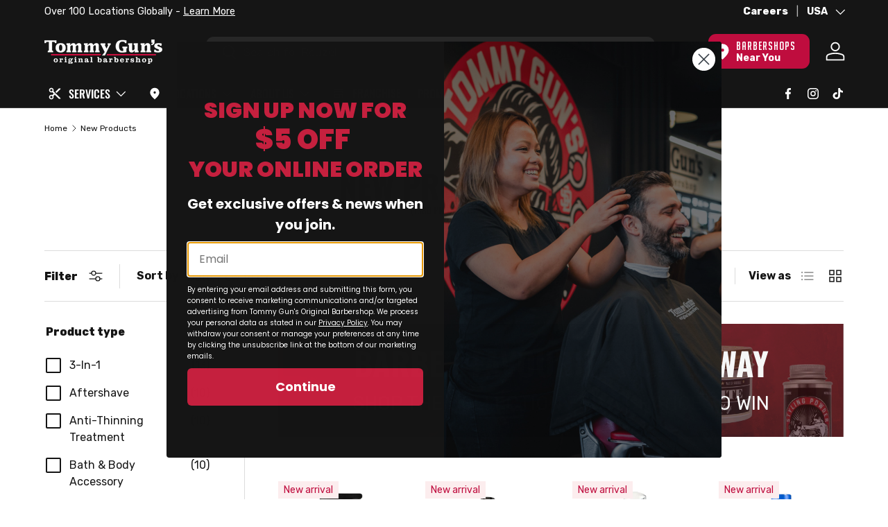

--- FILE ---
content_type: text/html; charset=utf-8
request_url: https://us.tommyguns.com/collections/new
body_size: 72543
content:
<!doctype html>
<html
  class="no-js"
  lang="en"
  dir="ltr"
  data-template-name="collection"
  data-template-suffix=""
  data-template="collection">
  <head><meta charset="utf-8">
<meta name="viewport" content="width=device-width, initial-scale=1.0"><title>New Products at Tommy Gun&#39;s - Shop the Largest Selection of Face, Hair, Bath &amp; Body, Styling Products &amp; Accessories in Canada and USA, online and in store - Best Prices, Fast Shipping and tested by our own professional barbers</title>
  <link rel="canonical" href="https://us.tommyguns.com/collections/new"><link rel="icon" href="//us.tommyguns.com/cdn/shop/files/Favicon_4a1c1cf2-dd0c-4056-8984-2fa70ea69477.png?crop=center&height=48&v=1621438537&width=48" type="image/png"><meta name="description" content="Check out our latest arrivals at the Barbershop! Shop online or grab them from a Barbershop near you!"><meta property="og:site_name" content="Tommy Gun&#39;s Original Barbershop">
<meta property="og:url" content="https://us.tommyguns.com/collections/new">
<meta property="og:title" content="New Products at Tommy Gun&#39;s - Shop the Largest Selection of Face, Hair, Bath &amp; Body, Styling Products &amp; Accessories in Canada and USA, online and in store - Best Prices, Fast Shipping and tested by our own professional barbers">
<meta property="og:type" content="product.group">
<meta property="og:description" content="Check out our latest arrivals at the Barbershop! Shop online or grab them from a Barbershop near you!"><meta property="og:image" content="http://us.tommyguns.com/cdn/shop/files/TG_Logo.jpg?crop=center&height=1200&v=1634680630&width=1200">
  <meta property="og:image:secure_url" content="https://us.tommyguns.com/cdn/shop/files/TG_Logo.jpg?crop=center&height=1200&v=1634680630&width=1200">
  <meta property="og:image:width" content="1200">
  <meta property="og:image:height" content="628"><meta name="twitter:card" content="summary_large_image">
<meta name="twitter:title" content="New Products at Tommy Gun&#39;s - Shop the Largest Selection of Face, Hair, Bath &amp; Body, Styling Products &amp; Accessories in Canada and USA, online and in store - Best Prices, Fast Shipping and tested by our own professional barbers">
<meta name="twitter:description" content="Check out our latest arrivals at the Barbershop! Shop online or grab them from a Barbershop near you!">
<script src="//us.tommyguns.com/cdn/shop/t/520/assets/embark-shipping-insurance.js?v=21424792128618710631765488248" type="text/javascript"></script><script src="//us.tommyguns.com/cdn/shop/t/520/assets/jquery-3.6.0.min.js?v=14044491599898008241765488248" type="text/javascript"></script>
    <!-- Bootstrap 5 CDN -->
    <link href="//us.tommyguns.com/cdn/shop/t/520/assets/bootstrap-grid.min.old.css?v=169305280309606124811765488153" rel="stylesheet" type="text/css" media="all" />
    <link href="//us.tommyguns.com/cdn/shop/t/520/assets/bootstrap-utilities-custom.css?v=99752683734428322461765488154" rel="stylesheet" type="text/css" media="all" />

    <link href="//us.tommyguns.com/cdn/shop/t/520/assets/bootstrap-custom.css?v=168341495602623923511765488152" rel="stylesheet" type="text/css" media="all" />
    <script src="//us.tommyguns.com/cdn/shop/t/520/assets/bootstrap.min.js?v=6013432797056301601765488154" type="text/javascript"></script>

    

    
    <link rel="stylesheet" href="https://cdn.jsdelivr.net/npm/swiper@11/swiper-bundle.min.css">
    <script src="https://cdn.jsdelivr.net/npm/swiper@11/swiper-bundle.min.js" defer></script><style data-shopify>@font-face {
  font-family: Rubik;
  font-weight: 300;
  font-style: normal;
  font-display: swap;
  src: url("//us.tommyguns.com/cdn/fonts/rubik/rubik_n3.28109fbcae8bc8da2127ed6af6c67e4379561eae.woff2") format("woff2"),
       url("//us.tommyguns.com/cdn/fonts/rubik/rubik_n3.942906c434ddf3af9a94498663613ee37f663688.woff") format("woff");
}
@font-face {
  font-family: Rubik;
  font-weight: 400;
  font-style: normal;
  font-display: swap;
  src: url("//us.tommyguns.com/cdn/fonts/rubik/rubik_n4.c2fb67c90aa34ecf8da34fc1da937ee9c0c27942.woff2") format("woff2"),
       url("//us.tommyguns.com/cdn/fonts/rubik/rubik_n4.d229bd4a6a25ec476a0829a74bf3657a5fd9aa36.woff") format("woff");
}
@font-face {
  font-family: Rubik;
  font-weight: 500;
  font-style: normal;
  font-display: swap;
  src: url("//us.tommyguns.com/cdn/fonts/rubik/rubik_n5.46f1bf0063ef6b3840ba0b9b71e86033a15b4466.woff2") format("woff2"),
       url("//us.tommyguns.com/cdn/fonts/rubik/rubik_n5.c73c6e4dcc7dfb4852265eb6e0e59860278f8b84.woff") format("woff");
}
@font-face {
  font-family: Rubik;
  font-weight: 600;
  font-style: normal;
  font-display: swap;
  src: url("//us.tommyguns.com/cdn/fonts/rubik/rubik_n6.67aea03a872140ecba69ec8f230a6b23b75ea115.woff2") format("woff2"),
       url("//us.tommyguns.com/cdn/fonts/rubik/rubik_n6.68bdcdd14ff1017f6af9d9be50d3740fc083b3fd.woff") format("woff");
}
@font-face {
  font-family: Rubik;
  font-weight: 700;
  font-style: normal;
  font-display: swap;
  src: url("//us.tommyguns.com/cdn/fonts/rubik/rubik_n7.9ddb1ff19ac4667369e1c444a6663062e115e651.woff2") format("woff2"),
       url("//us.tommyguns.com/cdn/fonts/rubik/rubik_n7.2f2815a4763d5118fdb49ad25ccceea3eafcae92.woff") format("woff");
}
@font-face {
  font-family: Rubik;
  font-weight: 800;
  font-style: normal;
  font-display: swap;
  src: url("//us.tommyguns.com/cdn/fonts/rubik/rubik_n8.0e2a45261abf287b16304e1c6dd377a13b80a8e8.woff2") format("woff2"),
       url("//us.tommyguns.com/cdn/fonts/rubik/rubik_n8.a389d3ad276d8a1ed2d6e4f277512482adca2b8d.woff") format("woff");
}
@font-face {
  font-family: Rubik;
  font-weight: 900;
  font-style: normal;
  font-display: swap;
  src: url("//us.tommyguns.com/cdn/fonts/rubik/rubik_n9.a96af3fadf0eee23bf8ef1d527f20fc303ee8e39.woff2") format("woff2"),
       url("//us.tommyguns.com/cdn/fonts/rubik/rubik_n9.912473bc6ceb91ff8a2bf1f305978282842fa234.woff") format("woff");
}
@font-face {
  font-family: Oswald;
  font-weight: 200;
  font-style: normal;
  font-display: swap;
  src: url("//us.tommyguns.com/cdn/fonts/oswald/oswald_n2.14ca1553c4d858b47dc9f36522250cf755cb3776.woff2") format("woff2"),
       url("//us.tommyguns.com/cdn/fonts/oswald/oswald_n2.ff416699c1319d2cac083dbc80a6e345193c85fc.woff") format("woff");
}
@font-face {
  font-family: Oswald;
  font-weight: 300;
  font-style: normal;
  font-display: swap;
  src: url("//us.tommyguns.com/cdn/fonts/oswald/oswald_n3.5e1367501ca69370d84b28bb3e29485e5178d388.woff2") format("woff2"),
       url("//us.tommyguns.com/cdn/fonts/oswald/oswald_n3.cfa18f7353e13af9f0069f6d616bed3d258993d6.woff") format("woff");
}
@font-face {
  font-family: Oswald;
  font-weight: 400;
  font-style: normal;
  font-display: swap;
  src: url("//us.tommyguns.com/cdn/fonts/oswald/oswald_n4.7760ed7a63e536050f64bb0607ff70ce07a480bd.woff2") format("woff2"),
       url("//us.tommyguns.com/cdn/fonts/oswald/oswald_n4.ae5e497f60fc686568afe76e9ff1872693c533e9.woff") format("woff");
}
@font-face {
  font-family: Oswald;
  font-weight: 500;
  font-style: normal;
  font-display: swap;
  src: url("//us.tommyguns.com/cdn/fonts/oswald/oswald_n5.8ad4910bfdb43e150746ef7aa67f3553e3abe8e2.woff2") format("woff2"),
       url("//us.tommyguns.com/cdn/fonts/oswald/oswald_n5.93ee52108163c48c91111cf33b0a57021467b66e.woff") format("woff");
}
@font-face {
  font-family: Oswald;
  font-weight: 600;
  font-style: normal;
  font-display: swap;
  src: url("//us.tommyguns.com/cdn/fonts/oswald/oswald_n6.26b6bffb711f770c328e7af9685d4798dcb4f0b3.woff2") format("woff2"),
       url("//us.tommyguns.com/cdn/fonts/oswald/oswald_n6.2feb7f52d7eb157822c86dfd93893da013b08d5d.woff") format("woff");
}
@font-face {
  font-family: Oswald;
  font-weight: 700;
  font-style: normal;
  font-display: swap;
  src: url("//us.tommyguns.com/cdn/fonts/oswald/oswald_n7.b3ba3d6f1b341d51018e3cfba146932b55221727.woff2") format("woff2"),
       url("//us.tommyguns.com/cdn/fonts/oswald/oswald_n7.6cec6bed2bb070310ad90e19ea7a56b65fd83c0b.woff") format("woff");
}
@font-face {
        font-family: 'big-noodle';
        src: url('//us.tommyguns.com/cdn/shop/t/520/assets/big_noodle_titling.woff?v=10668822449461711211765488150') format('woff');
      }:root {
        --bg-color: 255 255 255 / 1.0;
        --bg-color-og: 255 255 255 / 1.0;
        --heading-color: 21 21 21;
        --text-color: 21 21 21;
        --text-color-og: 21 21 21;
        --scrollbar-color: 21 21 21;
        --link-color: 21 21 21;
        --link-color-og: 21 21 21;
        --star-color: 21 21 21;--swatch-border-color-default: 208 208 208;
          --swatch-border-color-active: 138 138 138;
          --swatch-card-size: 24px;
          --swatch-variant-picker-size: 48px;--color-scheme-1-bg: 255 255 255 / 1.0;
        --color-scheme-1-grad: ;
        --color-scheme-1-heading: 21 21 21;
        --color-scheme-1-text: 21 21 21;
        --color-scheme-1-btn-bg: 191 13 62;
        --color-scheme-1-btn-text: 255 255 255;
        --color-scheme-1-btn-bg-hover: 207 58 99;--color-scheme-2-bg: 21 21 21 / 1.0;
        --color-scheme-2-grad: ;
        --color-scheme-2-heading: 255 255 255;
        --color-scheme-2-text: 255 255 255;
        --color-scheme-2-btn-bg: 255 255 255;
        --color-scheme-2-btn-text: 21 21 21;
        --color-scheme-2-btn-bg-hover: 228 228 228;--color-scheme-3-bg: 191 13 62 / 1.0;
        --color-scheme-3-grad: ;
        --color-scheme-3-heading: 255 255 255;
        --color-scheme-3-text: 255 255 255;
        --color-scheme-3-btn-bg: 255 255 255;
        --color-scheme-3-btn-text: 21 21 21;
        --color-scheme-3-btn-bg-hover: 228 228 228;

        --drawer-bg-color: 255 255 255 / 1.0;
        --drawer-text-color: 21 21 21;

        --panel-bg-color: 246 247 247 / 1.0;
        --panel-heading-color: 21 21 21;
        --panel-text-color: 21 21 21;

        --in-stock-text-color: 21 21 21;
        --low-stock-text-color: 255 163 37;
        --very-low-stock-text-color: 191 13 62;
        --no-stock-text-color: 119 119 119;

        --error-bg-color: 252 237 238;
        --error-text-color: 191 13 62;
        --success-bg-color: 232 246 234;
        --success-text-color: 44 126 63;
        --info-bg-color: 228 237 250;
        --info-text-color: 26 102 210;

        --heading-font-family: Oswald, sans-serif;
        --heading-font-style: normal;
        --heading-font-weight: 500;
        --heading-scale-start: 4;

        --navigation-font-family: Oswald, sans-serif;
        --navigation-font-style: normal;
        --navigation-font-weight: 500;
        --heading-text-transform: uppercase;
        --subheading-text-transform: uppercase;
        --body-font-family: Rubik, sans-serif;
        --body-font-style: normal;
        --body-font-weight: 400;
        --body-font-size: 16;

        --section-gap: 32;
        --heading-gap: calc(8 * var(--space-unit));--heading-gap: calc(6 * var(--space-unit));--grid-column-gap: 20px;--btn-bg-color: 21 21 21;
        --btn-bg-hover-color: 64 64 64;
        --btn-text-color: 255 255 255;
        --btn-bg-color-og: 21 21 21;
        --btn-text-color-og: 255 255 255;
        --btn-alt-bg-color: 255 255 255;
        --btn-alt-bg-alpha: 1.0;
        --btn-alt-text-color: 21 21 21;
        --btn-border-width: 2px;
        --btn-padding-y: 12px;

        
        --btn-border-radius: 11px;
        

        --btn-lg-border-radius: 50%;
        --btn-icon-border-radius: 50%;
        --input-with-btn-inner-radius: var(--btn-border-radius);
        --btn-text-transform: uppercase;

        --input-bg-color: 255 255 255 / 1.0;
        --input-text-color: 21 21 21;
        --input-border-width: 2px;
        --input-border-radius: 9px;
        --textarea-border-radius: 9px;
        --input-border-radius: 11px;
        --input-bg-color-diff-3: #f7f7f7;
        --input-bg-color-diff-6: #f0f0f0;

        --modal-border-radius: 16px;
        --modal-overlay-color: 0 0 0;
        --modal-overlay-opacity: 0.4;
        --drawer-border-radius: 16px;
        --overlay-border-radius: 9px;--custom-label-bg-color: 13 44 84;
        --custom-label-text-color: 255 255 255;--sale-label-bg-color: 232 246 234;
        --sale-label-text-color: 44 126 63;--sold-out-label-bg-color: 242 242 242;
        --sold-out-label-text-color: 21 21 21;--new-label-bg-color: 252 237 238;
        --new-label-text-color: 191 13 62;--preorder-label-bg-color: 0 166 237;
        --preorder-label-text-color: 255 255 255;

        --page-width: 1620px;
        --gutter-sm: 20px;
        --gutter-md: 32px;
        --gutter-lg: 64px;

        --payment-terms-bg-color: #ffffff;

        --coll-card-bg-color: rgba(0,0,0,0);
        --coll-card-border-color: rgba(0,0,0,0);--blend-bg-color: #ffffff;

        --reading-width: 48em;
      }

      @media (max-width: 769px) {
        :root {
          --reading-width: 36em;
        }
      }</style>

    <script src="//us.tommyguns.com/cdn/shop/t/520/assets/embark-my-barbershop.js?v=154814081835851155721765488165" defer="defer"></script>
    <script src="//us.tommyguns.com/cdn/shop/t/520/assets/store-wait-time.js?v=164167366416292050651765488201" defer></script>

    <link rel="stylesheet" href="//us.tommyguns.com/cdn/shop/t/520/assets/main.css?v=91301227921672585811765488175">
    <script src="//us.tommyguns.com/cdn/shop/t/520/assets/main.js?v=116893254647109179711765488175" defer="defer"></script>
    <script src="//us.tommyguns.com/cdn/shop/t/520/assets/embark.js?v=97446050064782177091765488167" defer="defer"></script>
    
    <script src="//us.tommyguns.com/cdn/shop/t/520/assets/flickity-2.2.js?v=34217302135114452461765488169" type="text/javascript"></script>
    <script src="//us.tommyguns.com/cdn/shop/t/520/assets/flickity-responsive.js?v=87196036904011984221765488248" type="text/javascript"></script>

    
    <script src="//us.tommyguns.com/cdn/shop/t/520/assets/splide.min.js?v=7432333085624398201765488199" type="text/javascript"></script>
    <link href="//us.tommyguns.com/cdn/shop/t/520/assets/splide.min.css?v=44329677166622589231765488198" rel="stylesheet" type="text/css" media="all" />

    
    <link rel="stylesheet" href="//us.tommyguns.com/cdn/shop/t/520/assets/modal.css?v=23777178138726047931765488177">

    

    <link
        rel="preload"
        href="//us.tommyguns.com/cdn/fonts/rubik/rubik_n4.c2fb67c90aa34ecf8da34fc1da937ee9c0c27942.woff2"
        as="font"
        type="font/woff2"
        crossorigin
        fetchpriority="high"
      ><link
        rel="preload"
        href="//us.tommyguns.com/cdn/fonts/oswald/oswald_n5.8ad4910bfdb43e150746ef7aa67f3553e3abe8e2.woff2"
        as="font"
        type="font/woff2"
        crossorigin
        fetchpriority="high"
      ><link rel="stylesheet" href="//us.tommyguns.com/cdn/shop/t/520/assets/swatches.css?v=147485177679890121181767254465" media="print" onload="this.media='all'">
      <noscript><link rel="stylesheet" href="//us.tommyguns.com/cdn/shop/t/520/assets/swatches.css?v=147485177679890121181767254465"></noscript><script>window.performance && window.performance.mark && window.performance.mark('shopify.content_for_header.start');</script><meta name="google-site-verification" content="IdzHEfprSIoTY0M3gSisfkQ0_idKeLBFi9rMSysF-Cs">
<meta name="facebook-domain-verification" content="corpisaln0ejou4ir986tpm1gnt65z">
<meta id="shopify-digital-wallet" name="shopify-digital-wallet" content="/52470448325/digital_wallets/dialog">
<meta name="shopify-checkout-api-token" content="7ab6cc9b13a4d07e3060b4fe3471ca5a">
<meta id="in-context-paypal-metadata" data-shop-id="52470448325" data-venmo-supported="false" data-environment="production" data-locale="en_US" data-paypal-v4="true" data-currency="USD">
<link rel="alternate" type="application/atom+xml" title="Feed" href="/collections/new.atom" />
<link rel="next" href="/collections/new?page=2">
<link rel="alternate" hreflang="x-default" href="https://ca.tommyguns.com/collections/new">
<link rel="alternate" hreflang="en-CA" href="https://ca.tommyguns.com/collections/new">
<link rel="alternate" hreflang="en-US" href="https://us.tommyguns.com/collections/new">
<link rel="alternate" type="application/json+oembed" href="https://us.tommyguns.com/collections/new.oembed">
<script async="async" src="/checkouts/internal/preloads.js?locale=en-US"></script>
<link rel="preconnect" href="https://shop.app" crossorigin="anonymous">
<script async="async" src="https://shop.app/checkouts/internal/preloads.js?locale=en-US&shop_id=52470448325" crossorigin="anonymous"></script>
<script id="apple-pay-shop-capabilities" type="application/json">{"shopId":52470448325,"countryCode":"CA","currencyCode":"USD","merchantCapabilities":["supports3DS"],"merchantId":"gid:\/\/shopify\/Shop\/52470448325","merchantName":"Tommy Gun's Original Barbershop","requiredBillingContactFields":["postalAddress","email","phone"],"requiredShippingContactFields":["postalAddress","email","phone"],"shippingType":"shipping","supportedNetworks":["visa","masterCard","amex","discover","interac","jcb"],"total":{"type":"pending","label":"Tommy Gun's Original Barbershop","amount":"1.00"},"shopifyPaymentsEnabled":true,"supportsSubscriptions":true}</script>
<script id="shopify-features" type="application/json">{"accessToken":"7ab6cc9b13a4d07e3060b4fe3471ca5a","betas":["rich-media-storefront-analytics"],"domain":"us.tommyguns.com","predictiveSearch":true,"shopId":52470448325,"locale":"en"}</script>
<script>var Shopify = Shopify || {};
Shopify.shop = "tommy-guns-original-barbershop-canada.myshopify.com";
Shopify.locale = "en";
Shopify.currency = {"active":"USD","rate":"0.72938712"};
Shopify.country = "US";
Shopify.theme = {"name":"#Main - January 2026","id":152328306885,"schema_name":"Enterprise","schema_version":"1.1.1","theme_store_id":null,"role":"main"};
Shopify.theme.handle = "null";
Shopify.theme.style = {"id":null,"handle":null};
Shopify.cdnHost = "us.tommyguns.com/cdn";
Shopify.routes = Shopify.routes || {};
Shopify.routes.root = "/";</script>
<script type="module">!function(o){(o.Shopify=o.Shopify||{}).modules=!0}(window);</script>
<script>!function(o){function n(){var o=[];function n(){o.push(Array.prototype.slice.apply(arguments))}return n.q=o,n}var t=o.Shopify=o.Shopify||{};t.loadFeatures=n(),t.autoloadFeatures=n()}(window);</script>
<script>
  window.ShopifyPay = window.ShopifyPay || {};
  window.ShopifyPay.apiHost = "shop.app\/pay";
  window.ShopifyPay.redirectState = null;
</script>
<script id="shop-js-analytics" type="application/json">{"pageType":"collection"}</script>
<script defer="defer" async type="module" src="//us.tommyguns.com/cdn/shopifycloud/shop-js/modules/v2/client.init-shop-cart-sync_C5BV16lS.en.esm.js"></script>
<script defer="defer" async type="module" src="//us.tommyguns.com/cdn/shopifycloud/shop-js/modules/v2/chunk.common_CygWptCX.esm.js"></script>
<script type="module">
  await import("//us.tommyguns.com/cdn/shopifycloud/shop-js/modules/v2/client.init-shop-cart-sync_C5BV16lS.en.esm.js");
await import("//us.tommyguns.com/cdn/shopifycloud/shop-js/modules/v2/chunk.common_CygWptCX.esm.js");

  window.Shopify.SignInWithShop?.initShopCartSync?.({"fedCMEnabled":true,"windoidEnabled":true});

</script>
<script>
  window.Shopify = window.Shopify || {};
  if (!window.Shopify.featureAssets) window.Shopify.featureAssets = {};
  window.Shopify.featureAssets['shop-js'] = {"shop-cart-sync":["modules/v2/client.shop-cart-sync_ZFArdW7E.en.esm.js","modules/v2/chunk.common_CygWptCX.esm.js"],"init-fed-cm":["modules/v2/client.init-fed-cm_CmiC4vf6.en.esm.js","modules/v2/chunk.common_CygWptCX.esm.js"],"shop-button":["modules/v2/client.shop-button_tlx5R9nI.en.esm.js","modules/v2/chunk.common_CygWptCX.esm.js"],"shop-cash-offers":["modules/v2/client.shop-cash-offers_DOA2yAJr.en.esm.js","modules/v2/chunk.common_CygWptCX.esm.js","modules/v2/chunk.modal_D71HUcav.esm.js"],"init-windoid":["modules/v2/client.init-windoid_sURxWdc1.en.esm.js","modules/v2/chunk.common_CygWptCX.esm.js"],"shop-toast-manager":["modules/v2/client.shop-toast-manager_ClPi3nE9.en.esm.js","modules/v2/chunk.common_CygWptCX.esm.js"],"init-shop-email-lookup-coordinator":["modules/v2/client.init-shop-email-lookup-coordinator_B8hsDcYM.en.esm.js","modules/v2/chunk.common_CygWptCX.esm.js"],"init-shop-cart-sync":["modules/v2/client.init-shop-cart-sync_C5BV16lS.en.esm.js","modules/v2/chunk.common_CygWptCX.esm.js"],"avatar":["modules/v2/client.avatar_BTnouDA3.en.esm.js"],"pay-button":["modules/v2/client.pay-button_FdsNuTd3.en.esm.js","modules/v2/chunk.common_CygWptCX.esm.js"],"init-customer-accounts":["modules/v2/client.init-customer-accounts_DxDtT_ad.en.esm.js","modules/v2/client.shop-login-button_C5VAVYt1.en.esm.js","modules/v2/chunk.common_CygWptCX.esm.js","modules/v2/chunk.modal_D71HUcav.esm.js"],"init-shop-for-new-customer-accounts":["modules/v2/client.init-shop-for-new-customer-accounts_ChsxoAhi.en.esm.js","modules/v2/client.shop-login-button_C5VAVYt1.en.esm.js","modules/v2/chunk.common_CygWptCX.esm.js","modules/v2/chunk.modal_D71HUcav.esm.js"],"shop-login-button":["modules/v2/client.shop-login-button_C5VAVYt1.en.esm.js","modules/v2/chunk.common_CygWptCX.esm.js","modules/v2/chunk.modal_D71HUcav.esm.js"],"init-customer-accounts-sign-up":["modules/v2/client.init-customer-accounts-sign-up_CPSyQ0Tj.en.esm.js","modules/v2/client.shop-login-button_C5VAVYt1.en.esm.js","modules/v2/chunk.common_CygWptCX.esm.js","modules/v2/chunk.modal_D71HUcav.esm.js"],"shop-follow-button":["modules/v2/client.shop-follow-button_Cva4Ekp9.en.esm.js","modules/v2/chunk.common_CygWptCX.esm.js","modules/v2/chunk.modal_D71HUcav.esm.js"],"checkout-modal":["modules/v2/client.checkout-modal_BPM8l0SH.en.esm.js","modules/v2/chunk.common_CygWptCX.esm.js","modules/v2/chunk.modal_D71HUcav.esm.js"],"lead-capture":["modules/v2/client.lead-capture_Bi8yE_yS.en.esm.js","modules/v2/chunk.common_CygWptCX.esm.js","modules/v2/chunk.modal_D71HUcav.esm.js"],"shop-login":["modules/v2/client.shop-login_D6lNrXab.en.esm.js","modules/v2/chunk.common_CygWptCX.esm.js","modules/v2/chunk.modal_D71HUcav.esm.js"],"payment-terms":["modules/v2/client.payment-terms_CZxnsJam.en.esm.js","modules/v2/chunk.common_CygWptCX.esm.js","modules/v2/chunk.modal_D71HUcav.esm.js"]};
</script>
<script>(function() {
  var isLoaded = false;
  function asyncLoad() {
    if (isLoaded) return;
    isLoaded = true;
    var urls = ["https:\/\/s3.eu-west-1.amazonaws.com\/production-klarna-il-shopify-osm\/0b7fe7c4a98ef8166eeafee767bc667686567a25\/tommy-guns-original-barbershop-canada.myshopify.com-1767254465360.js?shop=tommy-guns-original-barbershop-canada.myshopify.com"];
    for (var i = 0; i < urls.length; i++) {
      var s = document.createElement('script');
      s.type = 'text/javascript';
      s.async = true;
      s.src = urls[i];
      var x = document.getElementsByTagName('script')[0];
      x.parentNode.insertBefore(s, x);
    }
  };
  if(window.attachEvent) {
    window.attachEvent('onload', asyncLoad);
  } else {
    window.addEventListener('load', asyncLoad, false);
  }
})();</script>
<script id="__st">var __st={"a":52470448325,"offset":-28800,"reqid":"025b7582-e8e6-4fc3-a0de-2bdcd7dd6798-1768740545","pageurl":"us.tommyguns.com\/collections\/new","u":"c216483300da","p":"collection","rtyp":"collection","rid":293544001733};</script>
<script>window.ShopifyPaypalV4VisibilityTracking = true;</script>
<script id="captcha-bootstrap">!function(){'use strict';const t='contact',e='account',n='new_comment',o=[[t,t],['blogs',n],['comments',n],[t,'customer']],c=[[e,'customer_login'],[e,'guest_login'],[e,'recover_customer_password'],[e,'create_customer']],r=t=>t.map((([t,e])=>`form[action*='/${t}']:not([data-nocaptcha='true']) input[name='form_type'][value='${e}']`)).join(','),a=t=>()=>t?[...document.querySelectorAll(t)].map((t=>t.form)):[];function s(){const t=[...o],e=r(t);return a(e)}const i='password',u='form_key',d=['recaptcha-v3-token','g-recaptcha-response','h-captcha-response',i],f=()=>{try{return window.sessionStorage}catch{return}},m='__shopify_v',_=t=>t.elements[u];function p(t,e,n=!1){try{const o=window.sessionStorage,c=JSON.parse(o.getItem(e)),{data:r}=function(t){const{data:e,action:n}=t;return t[m]||n?{data:e,action:n}:{data:t,action:n}}(c);for(const[e,n]of Object.entries(r))t.elements[e]&&(t.elements[e].value=n);n&&o.removeItem(e)}catch(o){console.error('form repopulation failed',{error:o})}}const l='form_type',E='cptcha';function T(t){t.dataset[E]=!0}const w=window,h=w.document,L='Shopify',v='ce_forms',y='captcha';let A=!1;((t,e)=>{const n=(g='f06e6c50-85a8-45c8-87d0-21a2b65856fe',I='https://cdn.shopify.com/shopifycloud/storefront-forms-hcaptcha/ce_storefront_forms_captcha_hcaptcha.v1.5.2.iife.js',D={infoText:'Protected by hCaptcha',privacyText:'Privacy',termsText:'Terms'},(t,e,n)=>{const o=w[L][v],c=o.bindForm;if(c)return c(t,g,e,D).then(n);var r;o.q.push([[t,g,e,D],n]),r=I,A||(h.body.append(Object.assign(h.createElement('script'),{id:'captcha-provider',async:!0,src:r})),A=!0)});var g,I,D;w[L]=w[L]||{},w[L][v]=w[L][v]||{},w[L][v].q=[],w[L][y]=w[L][y]||{},w[L][y].protect=function(t,e){n(t,void 0,e),T(t)},Object.freeze(w[L][y]),function(t,e,n,w,h,L){const[v,y,A,g]=function(t,e,n){const i=e?o:[],u=t?c:[],d=[...i,...u],f=r(d),m=r(i),_=r(d.filter((([t,e])=>n.includes(e))));return[a(f),a(m),a(_),s()]}(w,h,L),I=t=>{const e=t.target;return e instanceof HTMLFormElement?e:e&&e.form},D=t=>v().includes(t);t.addEventListener('submit',(t=>{const e=I(t);if(!e)return;const n=D(e)&&!e.dataset.hcaptchaBound&&!e.dataset.recaptchaBound,o=_(e),c=g().includes(e)&&(!o||!o.value);(n||c)&&t.preventDefault(),c&&!n&&(function(t){try{if(!f())return;!function(t){const e=f();if(!e)return;const n=_(t);if(!n)return;const o=n.value;o&&e.removeItem(o)}(t);const e=Array.from(Array(32),(()=>Math.random().toString(36)[2])).join('');!function(t,e){_(t)||t.append(Object.assign(document.createElement('input'),{type:'hidden',name:u})),t.elements[u].value=e}(t,e),function(t,e){const n=f();if(!n)return;const o=[...t.querySelectorAll(`input[type='${i}']`)].map((({name:t})=>t)),c=[...d,...o],r={};for(const[a,s]of new FormData(t).entries())c.includes(a)||(r[a]=s);n.setItem(e,JSON.stringify({[m]:1,action:t.action,data:r}))}(t,e)}catch(e){console.error('failed to persist form',e)}}(e),e.submit())}));const S=(t,e)=>{t&&!t.dataset[E]&&(n(t,e.some((e=>e===t))),T(t))};for(const o of['focusin','change'])t.addEventListener(o,(t=>{const e=I(t);D(e)&&S(e,y())}));const B=e.get('form_key'),M=e.get(l),P=B&&M;t.addEventListener('DOMContentLoaded',(()=>{const t=y();if(P)for(const e of t)e.elements[l].value===M&&p(e,B);[...new Set([...A(),...v().filter((t=>'true'===t.dataset.shopifyCaptcha))])].forEach((e=>S(e,t)))}))}(h,new URLSearchParams(w.location.search),n,t,e,['guest_login'])})(!0,!0)}();</script>
<script integrity="sha256-4kQ18oKyAcykRKYeNunJcIwy7WH5gtpwJnB7kiuLZ1E=" data-source-attribution="shopify.loadfeatures" defer="defer" src="//us.tommyguns.com/cdn/shopifycloud/storefront/assets/storefront/load_feature-a0a9edcb.js" crossorigin="anonymous"></script>
<script crossorigin="anonymous" defer="defer" src="//us.tommyguns.com/cdn/shopifycloud/storefront/assets/shopify_pay/storefront-65b4c6d7.js?v=20250812"></script>
<script data-source-attribution="shopify.dynamic_checkout.dynamic.init">var Shopify=Shopify||{};Shopify.PaymentButton=Shopify.PaymentButton||{isStorefrontPortableWallets:!0,init:function(){window.Shopify.PaymentButton.init=function(){};var t=document.createElement("script");t.src="https://us.tommyguns.com/cdn/shopifycloud/portable-wallets/latest/portable-wallets.en.js",t.type="module",document.head.appendChild(t)}};
</script>
<script data-source-attribution="shopify.dynamic_checkout.buyer_consent">
  function portableWalletsHideBuyerConsent(e){var t=document.getElementById("shopify-buyer-consent"),n=document.getElementById("shopify-subscription-policy-button");t&&n&&(t.classList.add("hidden"),t.setAttribute("aria-hidden","true"),n.removeEventListener("click",e))}function portableWalletsShowBuyerConsent(e){var t=document.getElementById("shopify-buyer-consent"),n=document.getElementById("shopify-subscription-policy-button");t&&n&&(t.classList.remove("hidden"),t.removeAttribute("aria-hidden"),n.addEventListener("click",e))}window.Shopify?.PaymentButton&&(window.Shopify.PaymentButton.hideBuyerConsent=portableWalletsHideBuyerConsent,window.Shopify.PaymentButton.showBuyerConsent=portableWalletsShowBuyerConsent);
</script>
<script data-source-attribution="shopify.dynamic_checkout.cart.bootstrap">document.addEventListener("DOMContentLoaded",(function(){function t(){return document.querySelector("shopify-accelerated-checkout-cart, shopify-accelerated-checkout")}if(t())Shopify.PaymentButton.init();else{new MutationObserver((function(e,n){t()&&(Shopify.PaymentButton.init(),n.disconnect())})).observe(document.body,{childList:!0,subtree:!0})}}));
</script>
<link id="shopify-accelerated-checkout-styles" rel="stylesheet" media="screen" href="https://us.tommyguns.com/cdn/shopifycloud/portable-wallets/latest/accelerated-checkout-backwards-compat.css" crossorigin="anonymous">
<style id="shopify-accelerated-checkout-cart">
        #shopify-buyer-consent {
  margin-top: 1em;
  display: inline-block;
  width: 100%;
}

#shopify-buyer-consent.hidden {
  display: none;
}

#shopify-subscription-policy-button {
  background: none;
  border: none;
  padding: 0;
  text-decoration: underline;
  font-size: inherit;
  cursor: pointer;
}

#shopify-subscription-policy-button::before {
  box-shadow: none;
}

      </style>
<script id="sections-script" data-sections="header,footer" defer="defer" src="//us.tommyguns.com/cdn/shop/t/520/compiled_assets/scripts.js?v=143340"></script>
<script>window.performance && window.performance.mark && window.performance.mark('shopify.content_for_header.end');</script>

    <link rel="stylesheet" href="//us.tommyguns.com/cdn/shop/t/520/assets/embark-search.css?v=171625983376384426111765488248" type="text/css">
    <link rel="stylesheet" href="//us.tommyguns.com/cdn/shop/t/520/assets/embark-custom.css?v=69125597906941414961765488164" type="text/css">
    <link rel="stylesheet" href="//us.tommyguns.com/cdn/shop/t/520/assets/embark-barbershop.css?v=57121608606940732471765488163" type="text/css">

    <link rel="stylesheet" href="//us.tommyguns.com/cdn/shop/t/520/assets/embark-cart.css?v=17857131288703254171765488247" type="text/css"><script>
      document.documentElement.className = document.documentElement.className.replace('no-js', 'js');
    </script><!-- CC Custom Head Start --><!-- CC Custom Head End --><!-- "snippets/shogun-head.liquid" was not rendered, the associated app was uninstalled -->

    <script>
    
    
    
    
    
    var gsf_conversion_data = {page_type : 'category', event : 'view_item_list', data : {product_data : [{variant_id : 45484527976645, product_id : 8530866405573, name : "Grooming Cream Sweet Tobacco", price : "25.00", currency : "CAD", sku : "90460077", brand : "18.21 Man Made", variant : "100mL", category : "Styling Cream", quantity : "59" }, {variant_id : 45484527911109, product_id : 8530866340037, name : "Sea Salt Spray Sweet Tobacco", price : "25.00", currency : "CAD", sku : "90460076", brand : "18.21 Man Made", variant : "100mL", category : "Styling Spray", quantity : "50" }, {variant_id : 45484527878341, product_id : 8530866307269, name : "Grooming Tonic Texture Foam", price : "13.00", currency : "CAD", sku : "90110247", brand : "Reuzel", variant : "70mL", category : "Styling Foam", quantity : "500" }, {variant_id : 45448544223429, product_id : 8522262839493, name : "Temporary Colour Spray Bengal Blue", price : "16.00", currency : "CAD", sku : "90550006", brand : "Punky Colour", variant : "100mL", category : "Hair Colour", quantity : "21" }], total_price :"79.00", shop_currency : "USD", collection_id : "293544001733", collection_name : "New Products" }};
    
</script>

    
                    <style type='text/css'>
                        .gsf-spd-loaded .shopify-payment-button button { display: none !important; }
                        .gsf-spd-loaded .shopify-payment-button__button { display: none !important; }
                        .gsf-spd-loaded #candyrack-root { display:none !important;}
                        .gsf-spd-loaded .gsf-spd-price-block {display:none!important;}
                        .gsf-spd-loaded .gsf-spd-sale-price-block {display:none!important;}
                    </style><script>
    var gsf_call_spd_js = false;
    var gsf_spd_data = {};
    var gsf_spd_shop_domain = "ca.tommyguns.com";
    var gsf_spd_money_format = "${{amount}}";
    

    
</script><script>
        var gsf_call_spd_js = gsf_call_spd_js || false;
        
        if(gsf_call_spd_js) {
        var gsf_spd_ajax_call = 0;
        var gsf_spd_discount_url_call = 0;
        var gsf_spd_cart_url_call = 0;
        var gsf_shopify_currency_active = Shopify.currency.active || '';
        var Shopify = Shopify || {};
        Shopify.gsf_money_format = (gsf_spd_money_format)? gsf_spd_money_format : '${'+'{amount}'+'}';
        Shopify.gsfFormatMoney = function(cents, format) {
            if (typeof cents == 'string') { cents = cents.replace('.',''); }
            var value = '';
            var placeholderRegex = /\{\{\s*(\w+)\s*\}\}/;
            var formatString = (format || this.gsf_money_format);

            function defaultOption(opt, def) {
                return (typeof opt == 'undefined' ? def : opt);
            }
            function formatWithDelimiters(number, precision, thousands, decimal) {
                precision = defaultOption(precision, 2);
                thousands = defaultOption(thousands, ',');
                decimal   = defaultOption(decimal, '.');

                if (isNaN(number) || number == null) { return 0; }

                number = (number/100.0).toFixed(precision);

                var parts   = number.split('.'),
                dollars = parts[0].replace(/(\d)(?=(\d\d\d)+(?!\d))/g, '$1' + thousands),
                cents   = parts[1] ? (decimal + parts[1]) : '';

                return dollars + cents;
            }

            var action = formatString.match(placeholderRegex)[1] || 'amount';
            switch(action) {
                case 'amount':
                    value = formatWithDelimiters(cents, 2);
                break;
                case 'amount_no_decimals':
                    value = formatWithDelimiters(cents, 0);
                break;
                case 'amount_with_comma_separator':
                    value = formatWithDelimiters(cents, 2, '.', ',');
                break;
                case 'amount_no_decimals_with_comma_separator':
                    value = formatWithDelimiters(cents, 0, '.', ',');
                break;
            }
            return formatString.replace(placeholderRegex, value);
        };

        var gsfSPDGetShopProductData = function (items,type) {
            var gsf_spd_shop_pdata = '';
            for (var i = 0; i < items.length; i++) {
                var gsf_item = items[i];
                if (type == 'variant_id'){
                	gsf_spd_shop_pdata = gsf_item.variant_id;
              	} else if(type == 'product_id') {
                    gsf_spd_shop_pdata = gsf_item.product_id;
                } else if(type == 'sku') {
                    gsf_spd_shop_pdata = gsf_item.sku;
                } else if(type == 'price') {
                    gsf_spd_shop_pdata = gsf_item.price;
                }
            }
            return gsf_spd_shop_pdata;
        };

        function gsfSPDSetCookie (name, value, minutes) {
  	        if (minutes >= 0) {
  	            var cookie = name + '=' + value + ';';
      	        var expires = new Date(new Date().getTime() + parseInt(minutes) * 1000 * 60);
                cookie += 'expires=' + expires.toGMTString() + ';';
                cookie += 'path=/;';
                document.cookie = cookie;
  	        }
        }

        function gsfSPDGetCookie(cookie_name) {
            if (document.cookie.length > 0) {
                var cookie_start = document.cookie.indexOf(cookie_name + '=');
                if (cookie_start !== -1) {
                    cookie_start = cookie_start + cookie_name.length + 1;
                    var cookie_end = document.cookie.indexOf(';', cookie_start);
                    if (cookie_end === -1) {
                        cookie_end = document.cookie.length;
                    }
                    return unescape(document.cookie.substring(cookie_start, cookie_end));
                }
            }
            return '';
        }

        function gsfSleep(ms) {
            return new Promise(resolve => setTimeout(resolve, ms));
        }

        var gsfSPDGenerateProductItemsId = function (items, type = 'google') {
            var gsf_spd_item_pid = 'shopify_CA' + '_' + items.product_id + '_' + items.variant_id;
            if (parseInt('0') === 1) {
                gsf_spd_item_pid = items.sku;
            } else if (parseInt('0') === 2) {
                gsf_spd_item_pid = items.variant_id;
            }
            return gsf_spd_item_pid;
        };

        function gsfGetActiveSPDData() {
            var gsf_spd_active_data = false;
            var gsf_spd_active_variant = gsfSPDGetCookie('gsf_spd_active_variant') || 0;
            var gsf_shopify_variant_id = gsf_spd_active_variant;
            if (typeof gsf_spd_data != 'undefined' && gsf_spd_data && gsf_spd_data.data.total_price > 0 && gsf_spd_data.page_type == 'product') {
                var gsf_shopify_variant_id =  gsfSPDGetShopProductData(gsf_spd_data.data.product_data,'variant_id');
            }
            if (gsf_spd_active_variant > 0 && gsf_shopify_variant_id == gsf_spd_active_variant) {
                var gsf_spd_final_data = gsfSPDGetCookie('gsf_spd_final_data_'+ gsf_spd_active_variant) || '{}';
                gsf_spd_final_data = JSON.parse(gsf_spd_final_data);
                var gsf_spd_final_data_count = Object.keys(gsf_spd_final_data).length;
                if (gsf_spd_final_data_count > 0) {
                    gsf_spd_active_data = gsf_spd_final_data;
                }
            }
            return gsf_spd_active_data;
        }

        function gsfUpdateQueryStringParameter(uri, key, value) {
            var gsf_spd_re = new RegExp('([?&])' + key + '=.*?(&|$)', 'i');
            var gsf_spd_separator = uri.indexOf('?') !== -1 ? '&' : '?';
            if (uri.match(gsf_spd_re)) {
                return uri.replace(gsf_spd_re, '$1' + key + '=' + value + '$2');
            } else {
                return uri + gsf_spd_separator + key + '=' + value;
            }
        }

        function gsfParseJwtToken(gsf_google_token) {
            if (typeof gsf_google_token === 'undefined' || gsf_google_token === '' || gsf_google_token === null || gsf_google_token.split('.').length !== 3) {
                return false
            }
            var gsf_spd_base64Url = gsf_google_token.split('.')[1];
            var gsf_spd_base64 = gsf_spd_base64Url.replace(/-/g, '+').replace(/_/g, '/');
            var gsf_spd_jsonPayload = decodeURIComponent(atob(gsf_spd_base64).split('').map(function (c) {
                    return '%' + ('00' + c.charCodeAt(0).toString(16)).slice(-2)
            }).join(''));
            return JSON.parse(gsf_spd_jsonPayload)
        }

        function gsfSetDiscountCodeOnShopifyThemes(gsf_spd_jQuery) {
            var gsf_spd_final_data = gsfGetActiveSPDData();
            if(gsf_spd_final_data){
                var gsf_discount_code = gsf_spd_final_data.discount_code;
                var gsf_spd_product_id = gsf_spd_final_data.product_id;
                if (gsf_discount_code) {
                    gsf_spd_jQuery('#gsf_spd_discount').remove();
                    gsf_spd_jQuery('form[action="/cart"],form[action^="/cart?"]').append('<input type="hidden" name="discount" id="gsf_spd_discount" value="'+ gsf_discount_code +'">');

                    if (gsf_spd_discount_url_call == 0) {
                        var gsf_apply_discount_url = 'https://ca.tommyguns.com/discount/' + gsf_discount_code;
                        gsf_spd_jQuery.get(gsf_apply_discount_url, function () {
                        });
                        gsf_spd_discount_url_call = 1;
                    }

                }
            }
        }

        function gsfSetPriceOnProduct(gsf_spd_jQuery, gsf_spd_current_price, gsf_spd_new_price, display_spd_price = true, instant_show_spd_price = false, check_currency = true) {
            var gsf_spd_final_data = gsfGetActiveSPDData();
            if (gsf_spd_final_data || instant_show_spd_price) {
                if (instant_show_spd_price) {
                    var gsf_spd_current_price = gsf_spd_current_price || gsf_spd_final_data.current_price;
                    var gsf_spd_new_price = gsf_spd_new_price || gsf_spd_final_data.new_price;
                } else {
                    var gsf_spd_current_price = gsf_spd_final_data.current_price || gsf_spd_current_price;
                    var gsf_spd_new_price = gsf_spd_final_data.new_price || gsf_spd_new_price;
                }
                var gsf_spd_currency = gsf_spd_final_data.c;
                var gsf_spd_product_id = gsf_spd_final_data.product_id;
                var gsf_spd_variant_id = gsf_spd_final_data.variant_id;

                var gsf_shopify_currency_active = Shopify.currency.active || '';
                if (check_currency && gsf_shopify_currency_active && gsf_spd_currency && gsf_shopify_currency_active != gsf_spd_currency) {
                    return false;
                }
                var current_price_format_money = Shopify.gsfFormatMoney(gsf_spd_current_price * 100);
                var new_price_format_money = Shopify.gsfFormatMoney(gsf_spd_new_price * 100);

                var gsf_select_regular_price = gsf_spd_jQuery('.gsf-spd-product-sale-price, .price-item--regular, #productPrice, .product__current-price, .ProductMeta__PriceList, .gsf-spd-product-price-block .current_price, .product-price-box .current-price, form[data-productid="'+ gsf_spd_product_id +'"] .gf_product-prices .gf_product-price, .tt-price .sale-price, .tt-price .new-price, .product-block--price span[data-product-price], .product__price .price__current .money, .prices span.price, .price-list .price--highlight .money, .variant-price-list .price--highlight .money, .main-product .product-price--original, .product-info .price-list sale-price .bird-money, .product-single__price-number .money, .product__info .price-list .price--large, .main-product__block .m-price-item--regular .money, .ecom-product-single__price--regular, .tee-product-price .tee-price--current');
                var gsf_select_sale_price = gsf_spd_jQuery('.gsf-spd-product-regular-price, .price-item--sale, .gsf-spd-product-price-block .was_price, .gsf-spd-product-price-block .savings, .product-price-box .previous-price, form[data-productid="'+ gsf_spd_product_id +'"] .gf_product-prices .gf_product-compare-price, .tt-price .old-price, .product-block--price .product__price--compare, .product__price .price__compare-at .money, .prices span.compare-price, .price-list .price--compare .money, .variant-price-list .price--compare .money, .main-product .product-price--compare, .giraffly_PCPreview_BOX .giraffly_compare_at_price, .product-info .price-list compare-at-price .bird-money, .product-single__price-compare .money, .product__info .price-list .price--compare, .main-product__block .m-price-item--sale .money, .ecom-product-single__price--sale, .tee-product-price .tee-price--compare');

                if (display_spd_price) {
                    if (gsf_select_regular_price.length > 0 && gsf_spd_current_price > 0 && gsf_spd_new_price > 0) {
                        gsf_spd_jQuery('.gsf-spd-price, .gsf-spd-regular-price, .gsf-spd-sale-price').remove();
                        var gsf_spd_use_default_price_size = '';

                        if (gsf_spd_jQuery('.gsf-spd-price-block').length == 0) {
                            gsf_select_regular_price.wrap('<span class="gsf-spd-price-block">').hide();
                        }
                        if (gsf_select_sale_price.length > 0) {
                            gsf_select_sale_price.addClass('gsf-spd-sale-price-block');
                            gsf_select_sale_price.hide();
                        }
                            var gsf_spd_regular_price_style = 'text-decoration: line-through;font-weight: 700;';
                            var gsf_spd_sale_price_style = 'color:#fa4545;font-weight: 700;';

                            gsf_spd_jQuery('.gsf-spd-price-block').after('<span class="gsf-spd-price '+ gsf_spd_use_default_price_size +' "><span class="gsf-spd-sale-price" style="'+ gsf_spd_sale_price_style +'">'+new_price_format_money+'</span> <span class="gsf-spd-regular-price" style="'+ gsf_spd_regular_price_style +'">'+current_price_format_money+'</span></span>');

                        gsfSetDiscountCodeOnShopifyThemes(gsf_spd_jQuery);
                        gsf_spd_page_loaded = 1;
                    }
                } else {
                    if (gsf_select_regular_price.length > 0 && gsf_spd_current_price > 0 && gsf_spd_new_price > 0) {
                        gsf_spd_jQuery('.gsf-spd-regular-price, .gsf-spd-sale-price').remove();

                        if (gsf_spd_jQuery('.gsf-spd-price-block').length > 0) {
                        gsf_select_regular_price.unwrap('<span class="gsf-spd-price-block">').show();
                        }
                        if (gsf_select_sale_price.length > 0) {
                            gsf_select_sale_price.removeClass('gsf-spd-sale-price-block');
                            gsf_select_sale_price.show();
                        }
                        gsf_spd_page_loaded = 1;
                    }
                }

            }
        }

        function gsfSetPriceOnCart(gsf_spd_jQuery, gsf_spd_final_data, create_discount_code = true, instant_show_spd_price = false) {
            var gsf_spd_final_data = gsfGetActiveSPDData();
            if (gsf_spd_final_data) {
                var gsf_spd_current_price = gsf_spd_final_data.current_price;
                var gsf_spd_new_price = gsf_spd_final_data.new_price;
                var gsf_spd_product_id = gsf_spd_final_data.product_id;
                var gsf_spd_variant_id = gsf_spd_final_data.variant_id;
                var gsf_spd_discount_code = gsf_spd_final_data.discount_code;
                var gsf_spd_currency = gsf_spd_final_data.c;

                var gsf_shopify_currency_active = Shopify.currency.active || '';
                if (gsf_shopify_currency_active && gsf_spd_currency && gsf_shopify_currency_active != gsf_spd_currency) {
                  return false;
                }

                var gsf_total_cart_amount = 0;
                var gsf_spd_discount_price_html_show = true;

                gsf_spd_jQuery.getJSON('/cart.js', function(cart) {
                    gsf_spd_jQuery(cart.items).each(function(index, item) {
                        var gsf_cart_index = (index + 1);
                        if (gsf_spd_product_id == item.product_id && gsf_spd_variant_id == item.variant_id && gsf_spd_current_price == (item.price / 100) && gsf_spd_discount_code) {
                            var gsf_select_cart_sale_price = gsf_spd_jQuery('.gsf-spd-cart-price-block .was_price, .line-item__price--compare, .cart-item--sale-price');

                            var gsf_select_cart_price = gsf_spd_jQuery('.gsf-spd-cart-lineitem-price, .gsf-spd-cart-price, .cart__price, td[data-label="Price"], .cart-item__price, .gsf-spd-cart-price-block .sale, .desk-price-col .price-box, .Cart__ItemList .CartItem__Price .money, div.product-option, .line-item__price--highlight .money, .CartItem__PriceList .bird-money, .line-item-info .bird-money, .line-item__info .price-list .price, .cart-item--content-price .money');

                            var gsf_select_cart_final_price = gsf_spd_jQuery('.gsf-spd-cart-lineitem-final-price, .gsf-spd-cart-final-price, .cart__final-price, .cart__item-total, .price--end, td[data-label="Total"], .Cart__ItemList .CartItem__LinePrice .money, .cart-item--total .money, .main-bottom .price, .cart--total .price, .line-item__line-price .money, .cart-item__totals, .CartItem__LinePriceList .bird-money, .text-end .bird-money, .cart-item__total .money');

                            var gsf_replace_cart_price = gsf_spd_jQuery("[data-cart-item-key='" + item.key + "'], [data-cartitem-key='" + item.key + "'], [data-line-item-key='" + item.key + "'], [data-cart-item-id='" + item.key + "'], [data-key='" + item.key + "'], [data-id='" + item.key + "'], [data-line='" + item.key + "'], #CartItem-" + gsf_cart_index + ", #CartDrawer-Item-" + gsf_cart_index + ", .cart-table");

                            gsfSetDiscountCodeOnShopifyThemes(gsf_spd_jQuery);

                            var gsf_new_price = (gsf_spd_new_price > 0) ? gsf_spd_new_price : (item.price / 100);
                            var gsf_item_final_price = (item.quantity * gsf_new_price);

                            if (gsf_spd_discount_price_html_show) {

                                gsf_replace_cart_price.find(gsf_select_cart_price).html(Shopify.gsfFormatMoney(gsf_new_price*100));
                                gsf_replace_cart_price.find(gsf_select_cart_final_price).html(Shopify.gsfFormatMoney(gsf_item_final_price*100));

                                if (gsf_select_cart_sale_price.length > 0) {
                                    gsf_replace_cart_price.find(gsf_select_cart_sale_price).hide();
                                }
                            }
                        } else {
                            var gsf_item_final_price = (item.quantity * (item.price/100));
                        }

                        gsf_total_cart_amount += parseFloat(gsf_item_final_price);
                    });

                    if (gsf_spd_discount_price_html_show && gsf_total_cart_amount > 0) {

                        gsf_spd_jQuery('.gsf-spd-cart-subtotal-price, .cart-subtotal__price, .cart__subtotal, .totals__subtotal-value, .cart-drawer__subtotal-price, .js-cart_subtotal .money, .js-cart_grand_total .money, .sidebar-footer .subtotal-price, #bk-cart-subtotal-price, .Cart__Footer .Cart__Total .money, .total-sum-box .sum, #subtotal td, #grandtotal td, .tt-total .full-total-js, .cart__footer span, .cart__item--subtotal div[data-subtotal], .revy-upsell-cart-summary-total-value-final, .cart-subtotal .money, .footer .slidecart-subtotal, .cart-form .total .price, .cart__item-sub div[data-subtotal], .cart-title-total .money, .atc-banner--cart .atc-subtotal--price').html(Shopify.gsfFormatMoney(gsf_total_cart_amount*100));


                        gsf_spd_jQuery('.cart__item--subtotal div[data-subtotal]').attr('gsf-cart-total-price', (gsf_total_cart_amount));
                        gsf_spd_page_loaded = 1;
                    }
                });
            }
        }

        function triggerChangeVariant(handler) {
            function track(fn, handler, before) {
              return function interceptor() {
                if (before) {
                  handler.apply(this, arguments);
                  return fn.apply(this, arguments);
                } else {
                  var result = fn.apply(this, arguments);
                  handler.apply(this, arguments);
                  return result;
                }
              };
            }
            var currentVariantId = null;
            function variantHandler() {
                var selectedVariantId = window.location.search.replace(/.*variant=(\d+).*/, '$1');
                if(!selectedVariantId) return;
                if(selectedVariantId != currentVariantId) {
                    currentVariantId = selectedVariantId;
                    handler(selectedVariantId);
                }
            }
            // Assign listeners
            window.history.pushState = track(history.pushState, variantHandler);
            window.history.replaceState = track(history.replaceState, variantHandler);
            window.addEventListener('popstate', variantHandler);
        }

            var gsfSPDLoadScript = function(url, callback) {
                var script = document.createElement('script');
                script.type = 'text/javascript';

                if (script.readyState) {
                    script.onreadystatechange = function() {
                        if (script.readyState == 'loaded' || script.readyState == 'complete') {
                            script.onreadystatechange = null;
                            callback();
                        }
                    };
                } else {
                    script.onload = function() {
                        callback();
                    };
                }

                script.src = url;
                document.getElementsByTagName('head')[0].appendChild(script);
            };

            var gsfSPDPrepareEvent = function (gsf_spd_jQuery) {

                var gsf_url_params = new URLSearchParams(window.location.search);

                var gsf_shopify_variant_id = 0;
                var gsf_shopify_product_id = 0;
                var gsf_shopify_sku = 0;
                var gsf_shopify_current_price = 0;
                var gsf_shopify_shop_domain = (gsf_spd_shop_domain) ? gsf_spd_shop_domain : 'ca.tommyguns.com';
                var gsf_shopify_page_type = '';
                var gsf_shopify_currency_rate = Shopify.currency.rate || '';
                var gsf_spd_new_price = 0;

                if (typeof gsf_spd_data != 'undefined' && gsf_spd_data && gsf_spd_data.data.total_price > 0 ) {
                    var gsf_shopify_variant_id =  gsfSPDGetShopProductData(gsf_spd_data.data.product_data,'variant_id');
                    var gsf_shopify_product_id =  gsfSPDGetShopProductData(gsf_spd_data.data.product_data,'product_id');
                    var gsf_shopify_sku =  gsfSPDGetShopProductData(gsf_spd_data.data.product_data,'sku');
                    var gsf_shopify_current_price =  gsfSPDGetShopProductData(gsf_spd_data.data.product_data,'price');
                    var gsf_shopify_page_type = gsf_spd_data.page_type;
                }
                if ((gsf_url_params.has('pv2') && gsf_url_params.get('pv2') != null)) {
                    var gsf_spd_google_token = gsf_url_params.get('pv2');
                    var gsf_spd_google_token = gsfParseJwtToken(gsf_spd_google_token);
                    if (gsf_spd_google_token) {
                        var gsf_shopify_product_item = {product_id:gsf_shopify_product_id, variant_id:gsf_shopify_variant_id, sku:gsf_shopify_sku};
                        var gsf_shopify_offer_id = gsfSPDGenerateProductItemsId(gsf_shopify_product_item);
                        var gsf_shopify_exp = Math.floor((new Date()).getTime() / 1000);
                        gsf_spd_new_price = gsf_spd_google_token.p || 0;
                        var gsf_spd_offer_id = gsf_spd_google_token.o || 0;
                        var gsf_spd_exp = gsf_spd_google_token.exp || 0;
                        if ((gsf_spd_new_price && gsf_spd_new_price > 0)
                            && (gsf_shopify_offer_id && gsf_spd_offer_id && gsf_shopify_offer_id == gsf_spd_offer_id)
                            && (gsf_shopify_exp && gsf_spd_exp && gsf_spd_exp > gsf_shopify_exp)
                            ) {
                            gsfSetPriceOnProduct(gsf_spd_jQuery, gsf_shopify_current_price, gsf_spd_new_price, true, true);
                        }
                    }
                }

                var gsf_spd_final_data = gsfSPDGetCookie('gsf_spd_final_data_'+ gsf_shopify_variant_id) || '{}';
                gsf_spd_final_data = JSON.parse(gsf_spd_final_data);
                var gsf_spd_final_data_count = Object.keys(gsf_spd_final_data).length;
                var gsf_spd_active_variant = gsfSPDGetCookie('gsf_spd_active_variant') || 0;
                //(gsf_shopify_variant_id && typeof gsf_spd_final_data.variant_id != 'undefined' && gsf_shopify_variant_id != gsf_spd_final_data.variant_id)

                if ((gsf_url_params.has('pv2') && gsf_url_params.get('pv2') != null) || (gsf_spd_final_data_count > 0 && gsf_spd_active_variant == gsf_shopify_variant_id)) {
                    gsf_spd_jQuery('body').addClass('gsf-spd-loaded');
                }

                if (gsf_spd_final_data_count > 0 && gsf_spd_new_price && gsf_spd_final_data.new_price && gsf_spd_new_price != gsf_spd_final_data.new_price) {
                    gsf_spd_final_data_count = 0;
                }

                if (gsf_spd_final_data_count == 0 || gsf_shopify_variant_id != gsf_spd_final_data.variant_id) {
                    if (gsf_url_params.has('pv2') && gsf_url_params.get('pv2') != null) {
                        var gsf_token = gsf_url_params.get('pv2');
                        var gsf_simp_token = gsf_url_params.get('simp_token') || '';
                        if (gsf_spd_ajax_call == 0) {
                            gsf_spd_ajax_call = 1;
                            gsf_spd_jQuery.ajax({
                                type: 'POST',
                                url:  'https://ca.tommyguns.com/a/gsf-proxy?t=' + Date.now(),
                                data : {'token' : gsf_token, 'shop_domain' : gsf_shopify_shop_domain, 'variant_id' : gsf_shopify_variant_id, 'product_id' : gsf_shopify_product_id, 'current_price' : gsf_shopify_current_price, 'simp_token' : gsf_simp_token, 'sku' : gsf_shopify_sku, 'shopify_currency_rate': gsf_shopify_currency_rate },
                                crossDomain : true,
                                dataType: 'json',
                                success: function(results) {

                                    var final_data = results.data || {};

                                    if (results.error == 0 && Object.keys(final_data).length > 0 && final_data && final_data.new_price > 0) {
                                        var product_id = (final_data.product_id) ? final_data.product_id : 0;
                                        var variant_id = (final_data.variant_id) ? final_data.variant_id : 0;

                                        var new_price = final_data.new_price || 0;
                                        var current_price = final_data.current_price || 0;
                                        var compare_at_price = final_data.compare_at_price || 0;

                                        var expiration_time = (final_data.exp_time) ? final_data.exp_time : 0;
                                        var exp_time_minutes = (final_data.exp_time_minutes) ? final_data.exp_time_minutes : 0;

                                        var gsf_spd_discount_code = final_data.discount_code;

                                        if (gsf_spd_discount_code) {
                                            var final_data_new = JSON.stringify(final_data);
                                            //gsfSPDSetCookie('gsf_discount_code_' + variant_id, gsf_spd_discount_code, exp_time_minutes);
                                            //gsfSPDSetCookie('gsf_discount_price', new_price, exp_time_minutes);
                                            gsfSPDSetCookie('gsf_spd_final_data_' + variant_id , final_data_new, exp_time_minutes);
                                            gsfSPDSetCookie('gsf_spd_active_variant', variant_id, exp_time_minutes);
                                            gsfSetPriceOnProduct(gsf_spd_jQuery, current_price, new_price);
                                        }
                                    } else {
                                        console.log('Oops, product offer is expired.!');
                                        gsfSetPriceOnProduct(gsf_spd_jQuery,gsf_shopify_current_price, gsf_shopify_current_price, false, true);

                                            gsf_spd_page_loaded = 1;

                                    }
                                }
                            });
                        }
                    } else {
                     gsf_spd_page_loaded = 1;
                    }
                } else if(gsf_spd_final_data_count > 0 && gsf_spd_active_variant == gsf_shopify_variant_id) {
                    var gsf_spd_current_price = gsf_spd_final_data.current_price;
                    var gsf_spd_new_price = gsf_spd_final_data.new_price;
                    var gsf_spd_currency = gsf_spd_final_data.c;

                    if (gsf_shopify_currency_active && gsf_spd_currency && gsf_shopify_currency_active != gsf_spd_currency) {
                        if (gsf_spd_cart_url_call == 0) {
                            gsf_spd_cart_url_call = 1;
                            gsf_spd_jQuery.get('https://ca.tommyguns.com/cart.json', function (response) {
                                if (response && response.total_price && response.total_price > 0) {
                                    var gsf_shopify_cart = response;
                                    if (typeof gsf_shopify_cart.items != 'undefined'  && gsf_shopify_cart.items.length > 0) {
                                        var gsf_shopify_cart_items = gsf_shopify_cart.items;
                                        for (gsf_item_i in gsf_shopify_cart_items) {
                                            var gsf_spd_item = gsf_shopify_cart_items[gsf_item_i];
                                            if (gsf_spd_item.id == gsf_spd_active_variant) {
                                                gsf_spd_current_price = (gsf_spd_item.original_price / 100);
                                                gsf_spd_new_price = (gsf_spd_item.discounted_price / 100);
                                                gsfSetPriceOnProduct(gsf_spd_jQuery,gsf_spd_current_price, gsf_spd_new_price, true, true, false);
                                                break;
                                            }
                                        }
                                    }
                                }
                          });
                        }
                    } else {
                        gsfSetPriceOnProduct(gsf_spd_jQuery,gsf_spd_current_price, gsf_spd_new_price);
                    }
                }

                triggerChangeVariant(function(variant_Id) {
                    gsfSleep(1000).then(() => {
                        var gsf_spd_active_variant = gsfSPDGetCookie('gsf_spd_active_variant') || 0;
                        var gsf_spd_current_price = gsf_spd_final_data.current_price;
                        var gsf_spd_new_price = gsf_spd_final_data.new_price;
                        if (variant_Id == gsf_spd_active_variant) {
                            gsfSetPriceOnProduct(gsf_spd_jQuery,gsf_spd_current_price, gsf_spd_new_price);
                        } else {
                            gsfSetPriceOnProduct(gsf_spd_jQuery,gsf_spd_current_price, gsf_spd_new_price, false);
                        }
                    });
                });
                var gsf_shopify_cart_page_enabled = false;
                if (gsf_shopify_page_type == 'cart' || gsf_shopify_cart_page_enabled) {

                    gsfSetPriceOnCart(gsf_spd_jQuery, gsf_spd_final_data, true, true);

                    var gsf_spd_ajax_open = XMLHttpRequest.prototype.open;
                    var gsf_spd_ajax_send = XMLHttpRequest.prototype.send;
                    XMLHttpRequest.prototype.open = function (method, url) {
                        this._method = method;
                        this._url = url;
                        gsf_spd_ajax_open.apply(this, arguments);
                    };
                    XMLHttpRequest.prototype.send = function () {
                        this.addEventListener('readystatechange', function () {
                        if (this.readyState === XMLHttpRequest.DONE) {
                            if (this._url && (this._url.indexOf('/cart/change.js') !== -1 || this._url.indexOf('/cart/update.js') !== -1)) {
                                var cart_item = JSON.parse(this.responseText);
                                gsfSetPriceOnCart(gsf_spd_jQuery, gsf_spd_final_data, false);

                            }
                        }
                        });
                        gsf_spd_ajax_send.apply(this, arguments);
                    };

                    var gsf_spd_fetch_open = window.fetch;
                    window.fetch = function() {
                        return new Promise((resolve, reject) => {
                            gsf_spd_fetch_open.apply(this, arguments)
                                .then((response) => {
                                    if (response.url && (response.url.indexOf('/cart/change') > -1 || response.url.indexOf('/cart/add') !== -1) && response.status == 200) {
                                        response.clone().json().then((cart_item) => {
                                            if (typeof cart_item.items != 'undefined'  && cart_item.items.length > 0) {
                                                cart_item = cart_item.items[0];
                                            }
                                            gsfSetPriceOnCart(gsf_spd_jQuery, gsf_spd_final_data, false);
                                        }).catch((err) => {
                                            console.log(err);
                                        });
                                    }
                                    resolve(response);
                                }).catch((error) => {
                                    console.log(error);
                                    reject(error);
                                });
                        });
                    };
                }

            };

            function gsfSPDLoadjQuery(force_load_our_jquery = false) {
                var gsf_spd_page_loaded_stop_time = 1500;
                gsfSleep(gsf_spd_page_loaded_stop_time).then(() => {
                    gsf_spd_page_loaded_stop = 1;
                });
                if (gsf_spd_page_loaded == 1 && gsf_spd_page_loaded_stop == 1) {
                    return;
                }

                var gsf_spd_url_params = new URLSearchParams(window.location.search);
                var gsf_shopify_variant_id = 0;
                if (typeof gsf_spd_data != 'undefined' && gsf_spd_data && gsf_spd_data.data.total_price > 0 ) {
                    var gsf_shopify_variant_id =  gsfSPDGetShopProductData(gsf_spd_data.data.product_data,'variant_id');
                }
                var gsf_spd_final_data = gsfSPDGetCookie('gsf_spd_final_data_'+ gsf_shopify_variant_id) || '{}';
                gsf_spd_final_data = JSON.parse(gsf_spd_final_data);
                var gsf_spd_final_data_count = Object.keys(gsf_spd_final_data).length;
                if ((gsf_spd_url_params.has('pv2') && gsf_spd_url_params.get('pv2') != null) || (gsf_spd_final_data_count > 0)) {
                    if (!window.jQuery || typeof jQuery === 'undefined' || (typeof jQuery === 'function' && typeof jQuery().jquery === 'undefined') || force_load_our_jquery) {
                        gsfSPDLoadScript('//ajax.googleapis.com/ajax/libs/jquery/1.9.1/jquery.min.js', function () {
                            gsf_spd_jQuery = jQuery.noConflict(true);
                            gsfSPDPrepareEvent(gsf_spd_jQuery);
                        });
                    } else {
                        gsfSPDPrepareEvent(jQuery);
                    }
                } else {

                    gsf_spd_page_loaded = 1;

                }
            }

            var gsf_spd_page_loaded = 0;
            var gsf_spd_page_loaded_stop = 0;

            if (typeof gsf_spd_data != 'undefined' && gsf_spd_data && gsf_spd_data.page_type && gsf_spd_data.page_type == 'product') {
                setInterval(function() {
                gsfSPDLoadjQuery();
                }, 100);
            } else {
                window.addEventListener('load', function(wind) {
                gsfSPDLoadjQuery();
                });

            }

        }
        </script>

    <!-- CHECKIN SCRIPT -->
    <script src="//us.tommyguns.com/cdn/shop/t/520/assets/checkin.js?v=99367429631580566411765488157" type="text/javascript"></script>
    <link href="//us.tommyguns.com/cdn/shop/t/520/assets/checkinStyles.css?v=18704719713739088761765488157" rel="stylesheet" type="text/css" media="all" />

    <script type="text/javascript">
    (function(c,l,a,r,i,t,y){
      c[a]=c[a]||function(){(c[a].q=c[a].q||[]).push(arguments)};
      t=l.createElement(r);t.async=1;t.src="https://www.clarity.ms/tag/"+i;
      y=l.getElementsByTagName(r)[0];y.parentNode.insertBefore(t,y);
    })(window, document, "clarity", "script", "ky5emyepvr");
    </script>

  <!-- BEGIN app block: shopify://apps/eg-auto-add-to-cart/blocks/app-embed/0f7d4f74-1e89-4820-aec4-6564d7e535d2 -->










  
    <script
      async
      type="text/javascript"
      src="https://cdn.506.io/eg/script.js?shop=tommy-guns-original-barbershop-canada.myshopify.com&v=7"
    ></script>
  



  <meta id="easygift-shop" itemid="c2hvcF8kXzE3Njg3NDA1NDU=" content="{&quot;isInstalled&quot;:true,&quot;installedOn&quot;:&quot;2021-07-23T16:42:31.263Z&quot;,&quot;appVersion&quot;:&quot;3.0&quot;,&quot;subscriptionName&quot;:&quot;Unlimited&quot;,&quot;cartAnalytics&quot;:true,&quot;freeTrialEndsOn&quot;:null,&quot;settings&quot;:{&quot;reminderBannerStyle&quot;:{&quot;position&quot;:{&quot;horizontal&quot;:&quot;right&quot;,&quot;vertical&quot;:&quot;bottom&quot;},&quot;primaryColor&quot;:&quot;#000000&quot;,&quot;cssStyles&quot;:&quot;&quot;,&quot;headerText&quot;:&quot;&quot;,&quot;subHeaderText&quot;:&quot;&quot;,&quot;showImage&quot;:false,&quot;imageUrl&quot;:null,&quot;displayAfter&quot;:5,&quot;closingMode&quot;:&quot;doNotAutoClose&quot;,&quot;selfcloseAfter&quot;:5,&quot;reshowBannerAfter&quot;:&quot;everyNewSession&quot;},&quot;addedItemIdentifier&quot;:&quot;_Gifted&quot;,&quot;ignoreOtherAppLineItems&quot;:null,&quot;customVariantsInfoLifetimeMins&quot;:1440,&quot;redirectPath&quot;:null,&quot;ignoreNonStandardCartRequests&quot;:false,&quot;bannerStyle&quot;:{&quot;position&quot;:{&quot;horizontal&quot;:&quot;right&quot;,&quot;vertical&quot;:&quot;bottom&quot;},&quot;primaryColor&quot;:&quot;#000000&quot;,&quot;cssStyles&quot;:null},&quot;themePresetId&quot;:&quot;0&quot;,&quot;notificationStyle&quot;:{&quot;position&quot;:{&quot;horizontal&quot;:&quot;right&quot;,&quot;vertical&quot;:&quot;bottom&quot;},&quot;primaryColor&quot;:&quot;#3A3A3A&quot;,&quot;duration&quot;:&quot;3.0&quot;,&quot;cssStyles&quot;:&quot;#aca-notifications-wrapper {\n  display: block;\n  right: 0;\n  bottom: 0;\n  position: fixed;\n  z-index: 99999999;\n  max-height: 100%;\n  overflow: auto;\n}\n.aca-notification-container {\n  display: flex;\n  flex-direction: row;\n  text-align: left;\n  font-size: 16px;\n  margin: 12px;\n  padding: 8px;\n  background-color: #FFFFFF;\n  width: fit-content;\n  box-shadow: rgb(170 170 170) 0px 0px 5px;\n  border-radius: 8px;\n  opacity: 0;\n  transition: opacity 0.4s ease-in-out;\n}\n.aca-notification-container .aca-notification-image {\n  display: flex;\n  align-items: center;\n  justify-content: center;\n  min-height: 60px;\n  min-width: 60px;\n  height: 60px;\n  width: 60px;\n  background-color: #FFFFFF;\n  margin: 8px;\n}\n.aca-notification-image img {\n  display: block;\n  max-width: 100%;\n  max-height: 100%;\n  width: auto;\n  height: auto;\n  border-radius: 6px;\n  box-shadow: rgba(99, 115, 129, 0.29) 0px 0px 4px 1px;\n}\n.aca-notification-container .aca-notification-text {\n  flex-grow: 1;\n  margin: 8px;\n  max-width: 260px;\n}\n.aca-notification-heading {\n  font-size: 24px;\n  margin: 0 0 0.3em 0;\n  line-height: normal;\n  word-break: break-word;\n  line-height: 1.2;\n  max-height: 3.6em;\n  overflow: hidden;\n  color: #3A3A3A;\n}\n.aca-notification-subheading {\n  font-size: 18px;\n  margin: 0;\n  line-height: normal;\n  word-break: break-word;\n  line-height: 1.4;\n  max-height: 5.6em;\n  overflow: hidden;\n  color: #3A3A3A;\n}\n@media screen and (max-width: 450px) {\n  #aca-notifications-wrapper {\n    left: 0;\n    right: 0;\n  }\n  .aca-notification-container {\n    width: auto;\n  }\n.aca-notification-container .aca-notification-text {\n    max-width: none;\n  }\n}&quot;,&quot;hasCustomizations&quot;:true},&quot;fetchCartData&quot;:true,&quot;useLocalStorage&quot;:{&quot;expiryMinutes&quot;:null,&quot;enabled&quot;:false},&quot;popupStyle&quot;:{&quot;closeModalOutsideClick&quot;:true,&quot;priceShowZeroDecimals&quot;:true,&quot;outOfStockButtonText&quot;:null,&quot;showProductLink&quot;:false,&quot;primaryColor&quot;:&quot;#3A3A3A&quot;,&quot;secondaryColor&quot;:&quot;#3A3A3A&quot;,&quot;cssStyles&quot;:&quot;#aca-modal {\n  position: fixed;\n  left: 0;\n  top: 0;\n  width: 100%;\n  height: 100%;\n  background: rgba(0, 0, 0, 0.5);\n  z-index: 99999999;\n  overflow-x: hidden;\n  overflow-y: auto;\n  display: block;\n}\n#aca-modal-wrapper {\n  display: flex;\n  align-items: center;\n  width: 80%;\n  height: auto;\n  max-width: 1000px;\n  min-height: calc(100% - 60px);\n  margin: 30px auto;\n}\n#aca-modal-container {\n  position: relative;\n  display: flex;\n  flex-direction: column;\n  align-items: center;\n  justify-content: center;\n  box-shadow: 0 0 1.5rem rgba(17, 17, 17, 0.7);\n  width: 100%;\n  padding: 20px;\n  background-color: #FFFFFF;\n}\n#aca-close-icon-container {\n  position: absolute;\n  top: 12px;\n  right: 12px;\n  width: 25px;\n  \n}\n#aca-close-icon {\n  stroke: #333333;\n}\n#aca-modal-custom-image-container {\n  background-color: #FFFFFF;\n  margin: 0.5em 0;\n}\n#aca-modal-custom-image-container img {\n  display: block;\n  min-width: 60px;\n  min-height: 60px;\n  max-width: 200px;\n  max-height: 200px;\n  width: auto;\n  height: auto;\n}\n#aca-modal-headline {\n  text-align: center;\n  text-transform: none;\n  letter-spacing: normal;\n  margin: 0.5em 0;\n  font-size: 50px;\n  color: #3A3A3A;\n}\n#aca-modal-subheadline {\n  text-align: center;\n  font-weight: normal;\n  margin: 0 0 0.5em 0;\n  font-size: 25px;\n  color: #3A3A3A;\n}\n#aca-products-container {\n  display: flex;\n  align-items: flex-start;\n  justify-content: center;\n  flex-wrap: wrap;\n  width: 85%;\n}\n#aca-products-container .aca-product {\n  text-align: center;\n  margin: 30px;\n  width: 200px;\n}\n.aca-product-image {\n  display: flex;\n  align-items: center;\n  justify-content: center;\n  width: 100%;\n  height: 200px;\n  background-color: #FFFFFF;\n  margin-bottom: 1em;\n}\n.aca-product-image img {\n  display: block;\n  max-width: 100%;\n  max-height: 100%;\n  width: auto;\n  height: auto;\n}\n.aca-product-name, .aca-subscription-name {\n  color: #333333;\n  line-height: inherit;\n  word-break: break-word;\n  font-size: 16px;\n}\n.aca-product-price {\n  color: #333333;\n  line-height: inherit;\n  font-size: 16px;\n}\n.aca-subscription-label {\n  color: #333333;\n  line-height: inherit;\n  word-break: break-word;\n  font-weight: 600;\n  font-size: 16px;\n}\n.aca-product-dropdown {\n  position: relative;\n  display: flex;\n  align-items: center;\n  cursor: pointer;\n  width: 100%;\n  height: 42px;\n  background-color: #FFFFFF;\n  line-height: inherit;\n  margin-bottom: 1em;\n}\n.aca-product-dropdown .dropdown-icon {\n  position: absolute;\n  right: 8px;\n  height: 12px;\n  width: 12px;\n  fill: #E1E3E4;\n}\n.aca-product-dropdown select::before,\n.aca-product-dropdown select::after {\n  box-sizing: border-box;\n}\nselect.aca-product-dropdown::-ms-expand {\n  display: none;\n}\n.aca-product-dropdown select {\n  box-sizing: border-box;\n  background-color: transparent;\n  border: none;\n  margin: 0;\n  cursor: inherit;\n  line-height: inherit;\n  outline: none;\n  -moz-appearance: none;\n  -webkit-appearance: none;\n  appearance: none;\n  background-image: none;\n  border-top-left-radius: 0;\n  border-top-right-radius: 0;\n  border-bottom-right-radius: 0;\n  border-bottom-left-radius: 0;\n  z-index: 1;\n  width: 100%;\n  height: 100%;\n  cursor: pointer;\n  border: 1px solid #E1E3E4;\n  border-radius: 2px;\n  color: #333333;\n  padding: 0 30px 0 10px;\n  font-size: 15px;\n}\n.aca-product-button {\n  border: none;\n  cursor: pointer;\n  width: 100%;\n  min-height: 42px;\n  word-break: break-word;\n  padding: 8px 14px;\n  background-color: #3A3A3A;\n  text-transform: uppercase;\n  line-height: inherit;\n  border: 1px solid transparent;\n  border-radius: 2px;\n  font-size: 14px;\n  color: #FFFFFF;\n  font-weight: bold;\n  letter-spacing: 1.039px;\n}\n#aca-bottom-close {\n  cursor: pointer;\n  text-align: center;\n  word-break: break-word;\n  color: #3A3A3A;\n  font-size: 18px;\nfont-weight: bold;\n}\n@media screen and (max-width: 700px) {\n  #aca-products-container {\n    justify-content: center;\n    width: 90%;\n    padding: 0;\n  }\n}\n@media screen and (max-width: 450px) {\n  #aca-modal-wrapper {\n    width: 90%;\n  }\n  #aca-products-container {\n    width: 90%;\n  }\n  #aca-close-icon-container {\n    display: block;\n  }\n  #aca-products-container .aca-product {\n    width: 90%;\n    margin: 20px 0;\n  }\n  .aca-product-image {\n    height: auto;\n  }\n}&quot;,&quot;hasCustomizations&quot;:true,&quot;addButtonText&quot;:&quot;Claim Offer&quot;,&quot;dismissButtonText&quot;:&quot;No Thanks!&quot;,&quot;imageUrl&quot;:null,&quot;subscriptionLabel&quot;:&quot;Subscription Plan&quot;},&quot;refreshAfterBannerClick&quot;:false,&quot;disableReapplyRules&quot;:false,&quot;disableReloadOnFailedAddition&quot;:false,&quot;autoReloadCartPage&quot;:false,&quot;ajaxRedirectPath&quot;:null,&quot;allowSimultaneousRequests&quot;:false,&quot;applyRulesOnCheckout&quot;:true,&quot;enableCartCtrlOverrides&quot;:true,&quot;customRedirectFromCart&quot;:null,&quot;scriptSettings&quot;:{&quot;branding&quot;:{&quot;show&quot;:false,&quot;removalRequestSent&quot;:null},&quot;productPageRedirection&quot;:{&quot;enabled&quot;:false,&quot;products&quot;:[],&quot;redirectionURL&quot;:&quot;\/&quot;},&quot;debugging&quot;:{&quot;enabled&quot;:false,&quot;enabledOn&quot;:null,&quot;stringifyObj&quot;:false},&quot;customCSS&quot;:null,&quot;delayUpdates&quot;:2000,&quot;decodePayload&quot;:false,&quot;hideAlertsOnFrontend&quot;:false,&quot;removeEGPropertyFromSplitActionLineItems&quot;:false,&quot;fetchProductInfoFromSavedDomain&quot;:false,&quot;enableBuyNowInterceptions&quot;:false,&quot;removeProductsAddedFromExpiredRules&quot;:false,&quot;useFinalPrice&quot;:false,&quot;hideGiftedPropertyText&quot;:false,&quot;fetchCartDataBeforeRequest&quot;:false},&quot;accessToEnterprise&quot;:false},&quot;translations&quot;:null,&quot;defaultLocale&quot;:&quot;en&quot;,&quot;shopDomain&quot;:&quot;ca.tommyguns.com&quot;}">


<script defer>
  (async function() {
    try {

      const blockVersion = "v3"
      if (blockVersion != "v3") {
        return
      }

      let metaErrorFlag = false;
      if (metaErrorFlag) {
        return
      }

      // Parse metafields as JSON
      const metafields = {"easygift-rule-637680dc51357900178e55e1":{"schedule":{"enabled":false,"starts":null,"ends":null},"trigger":{"productTags":{"targets":[],"collectionInfo":null,"sellingPlan":null},"promoCode":null,"promoCodeDiscount":null,"type":"cartValue","minCartValue":100,"hasUpperCartValue":false,"upperCartValue":null,"condition":null,"conditionMin":null,"conditionMax":null,"collectionSellingPlanType":null,"products":[],"collections":[]},"action":{"notification":{"enabled":false,"headerText":null,"subHeaderText":null,"showImage":false,"imageUrl":""},"discount":{"easygiftAppDiscount":false,"type":null,"id":null,"title":null,"createdByEasyGift":false,"code":null,"issue":null,"discountType":null,"value":null},"popupOptions":{"showVariantsSeparately":false,"hideOOSItems":false,"showDiscountedPrice":false,"headline":"Choose your Gift","subHeadline":null,"showItemsPrice":false,"popupDismissable":false,"imageUrl":null,"persistPopup":false,"rewardQuantity":1},"banner":{"enabled":false,"headerText":null,"subHeaderText":null,"showImage":false,"imageUrl":null,"displayAfter":"5","closingMode":"doNotAutoClose","selfcloseAfter":"5","reshowBannerAfter":"everyNewSession","redirectLink":null},"type":"offerToCustomer","products":[{"handle":"the-art-of-shaving-shave-cream-unscented-gwp","title":"Reuzel Clean \u0026 Fresh Beard Wash 200ML","id":"7543047880901","gid":"gid:\/\/shopify\/Product\/7543047880901","hasOnlyDefaultVariant":false,"variants":[{"title":"Unscented \/ 200ML","displayName":"Reuzel Clean \u0026 Fresh Beard Wash 200ML - Unscented \/ 200ML","id":"42494842470597","gid":"gid:\/\/shopify\/ProductVariant\/42494842470597","showVariantName":false}]},{"handle":"olaplex-nº-9-bond-protector-nourishing-hair-serum-20ml","title":"Olaplex Nº.9 Bond Protector Nourishing Hair Serum 20ML","id":"8379006976197","gid":"gid:\/\/shopify\/Product\/8379006976197","hasOnlyDefaultVariant":false,"variants":[{"title":"20ML","displayName":"Olaplex Nº.9 Bond Protector Nourishing Hair Serum 20ML - 20ML","id":"44922986496197","gid":"gid:\/\/shopify\/ProductVariant\/44922986496197","showVariantName":false}]},{"handle":"reuzel-grooming-tonic-spray-355ml","title":"Reuzel Grooming Tonic Spray 355ML","id":"8339483066565","gid":"gid:\/\/shopify\/Product\/8339483066565","hasOnlyDefaultVariant":false,"variants":[{"title":"355ML","displayName":"Reuzel Grooming Tonic Spray 355ML - 355ML","id":"44775236108485","gid":"gid:\/\/shopify\/ProductVariant\/44775236108485","showVariantName":false}]}],"limit":1,"preventProductRemoval":false,"addAvailableProducts":false},"targeting":{"link":{"destination":null,"data":null,"cookieLifetime":14},"additionalCriteria":{"geo":{"include":[],"exclude":[]},"type":null,"customerTags":[],"customerTagsExcluded":[],"customerId":[],"orderCount":null,"hasOrderCountMax":false,"orderCountMax":null,"totalSpent":null,"hasTotalSpentMax":false,"totalSpentMax":null},"type":"all"},"settings":{"showReminderBanner":false,"worksInReverse":true,"runsOncePerSession":false,"preventAddedItemPurchase":true},"_id":"637680dc51357900178e55e1","active":true,"createdAt":"2022-11-17T18:43:40.057Z","updatedAt":"2026-01-16T17:39:22.790Z","name":"GWP","store":"60faf16b1351d1454e5e17a3","__v":0,"shop":"tommy-guns-original-barbershop-canada","translations":null},"easygift-rule-67211e4da9e9739fa7721033":{"schedule":{"enabled":false,"starts":null,"ends":null},"trigger":{"productTags":{"targets":[],"collectionInfo":null,"sellingPlan":null},"type":"productsInclude","minCartValue":null,"hasUpperCartValue":false,"upperCartValue":null,"products":[{"name":"Boost Duo - Default Title","variantId":45126703055045,"variantGid":"gid:\/\/shopify\/ProductVariant\/45126703055045","productGid":"gid:\/\/shopify\/Product\/8432004137157","handle":"american-crew-boost-duo","sellingPlans":[],"alerts":[],"_id":"68e43a1865068856f34bbd20"},{"name":"Classic Boost Powder - 10G","variantId":41597523558597,"variantGid":"gid:\/\/shopify\/ProductVariant\/41597523558597","productGid":"gid:\/\/shopify\/Product\/6176847298757","handle":"american-crew-classic-boost-powder-10g","sellingPlans":[],"alerts":[],"_id":"68e43a1865068856f34bbd21"}],"collections":[],"condition":"quantity","conditionMin":1,"conditionMax":null,"collectionSellingPlanType":null},"action":{"notification":{"enabled":true,"headerText":"FREE American Crew Barber Talc Blower Added to Your Cart!","showImage":true,"imageUrl":"https:\/\/cdn.506.io\/eg\/eg_notification_default_512x512.png"},"discount":{"easygiftAppDiscount":false,"type":null,"id":null,"title":null,"createdByEasyGift":false,"code":null,"issue":null,"discountType":null,"value":null},"popupOptions":{"showVariantsSeparately":false,"headline":null,"subHeadline":null,"showItemsPrice":false,"popupDismissable":false,"imageUrl":null,"persistPopup":false,"rewardQuantity":1,"showDiscountedPrice":false,"hideOOSItems":false},"banner":{"enabled":false,"headerText":null,"subHeaderText":null,"showImage":false,"imageUrl":null,"displayAfter":"5","closingMode":"doNotAutoClose","selfcloseAfter":"5","reshowBannerAfter":"everyNewSession","redirectLink":null},"type":"addAutomatically","products":[{"name":"American Crew Barber Talc Powder Blower - Default Title","variantId":"43526847201477","variantGid":"gid:\/\/shopify\/ProductVariant\/43526847201477","productGid":"gid:\/\/shopify\/Product\/7894809706693","quantity":1,"handle":"solid-state-mystery-gift","price":"0.00"}],"limit":1,"preventProductRemoval":false,"addAvailableProducts":false},"targeting":{"link":{"destination":null,"data":null,"cookieLifetime":14},"additionalCriteria":{"geo":{"include":[],"exclude":[]},"type":null,"customerTags":[],"customerTagsExcluded":[],"customerId":[],"orderCount":null,"hasOrderCountMax":false,"orderCountMax":null,"totalSpent":null,"hasTotalSpentMax":false,"totalSpentMax":null},"type":"all"},"settings":{"worksInReverse":true,"runsOncePerSession":false,"preventAddedItemPurchase":true,"showReminderBanner":false},"_id":"67211e4da9e9739fa7721033","name":"American Crew Barber Talc Blower GWP","store":"60faf16b1351d1454e5e17a3","shop":"tommy-guns-original-barbershop-canada","active":true,"createdAt":"2024-10-29T17:41:33.643Z","updatedAt":"2025-10-06T21:55:13.240Z","__v":0,"translations":null}};

      // Process metafields in JavaScript
      let savedRulesArray = [];
      for (const [key, value] of Object.entries(metafields)) {
        if (value) {
          for (const prop in value) {
            // avoiding Object.Keys for performance gain -- no need to make an array of keys.
            savedRulesArray.push(value);
            break;
          }
        }
      }

      const metaTag = document.createElement('meta');
      metaTag.id = 'easygift-rules';
      metaTag.content = JSON.stringify(savedRulesArray);
      metaTag.setAttribute('itemid', 'cnVsZXNfJF8xNzY4NzQwNTQ1');

      document.head.appendChild(metaTag);
      } catch (err) {
        
      }
  })();
</script>


  <script
    type="text/javascript"
    defer
  >

    (function () {
      try {
        window.EG_INFO = window.EG_INFO || {};
        var shopInfo = {"isInstalled":true,"installedOn":"2021-07-23T16:42:31.263Z","appVersion":"3.0","subscriptionName":"Unlimited","cartAnalytics":true,"freeTrialEndsOn":null,"settings":{"reminderBannerStyle":{"position":{"horizontal":"right","vertical":"bottom"},"primaryColor":"#000000","cssStyles":"","headerText":"","subHeaderText":"","showImage":false,"imageUrl":null,"displayAfter":5,"closingMode":"doNotAutoClose","selfcloseAfter":5,"reshowBannerAfter":"everyNewSession"},"addedItemIdentifier":"_Gifted","ignoreOtherAppLineItems":null,"customVariantsInfoLifetimeMins":1440,"redirectPath":null,"ignoreNonStandardCartRequests":false,"bannerStyle":{"position":{"horizontal":"right","vertical":"bottom"},"primaryColor":"#000000","cssStyles":null},"themePresetId":"0","notificationStyle":{"position":{"horizontal":"right","vertical":"bottom"},"primaryColor":"#3A3A3A","duration":"3.0","cssStyles":"#aca-notifications-wrapper {\n  display: block;\n  right: 0;\n  bottom: 0;\n  position: fixed;\n  z-index: 99999999;\n  max-height: 100%;\n  overflow: auto;\n}\n.aca-notification-container {\n  display: flex;\n  flex-direction: row;\n  text-align: left;\n  font-size: 16px;\n  margin: 12px;\n  padding: 8px;\n  background-color: #FFFFFF;\n  width: fit-content;\n  box-shadow: rgb(170 170 170) 0px 0px 5px;\n  border-radius: 8px;\n  opacity: 0;\n  transition: opacity 0.4s ease-in-out;\n}\n.aca-notification-container .aca-notification-image {\n  display: flex;\n  align-items: center;\n  justify-content: center;\n  min-height: 60px;\n  min-width: 60px;\n  height: 60px;\n  width: 60px;\n  background-color: #FFFFFF;\n  margin: 8px;\n}\n.aca-notification-image img {\n  display: block;\n  max-width: 100%;\n  max-height: 100%;\n  width: auto;\n  height: auto;\n  border-radius: 6px;\n  box-shadow: rgba(99, 115, 129, 0.29) 0px 0px 4px 1px;\n}\n.aca-notification-container .aca-notification-text {\n  flex-grow: 1;\n  margin: 8px;\n  max-width: 260px;\n}\n.aca-notification-heading {\n  font-size: 24px;\n  margin: 0 0 0.3em 0;\n  line-height: normal;\n  word-break: break-word;\n  line-height: 1.2;\n  max-height: 3.6em;\n  overflow: hidden;\n  color: #3A3A3A;\n}\n.aca-notification-subheading {\n  font-size: 18px;\n  margin: 0;\n  line-height: normal;\n  word-break: break-word;\n  line-height: 1.4;\n  max-height: 5.6em;\n  overflow: hidden;\n  color: #3A3A3A;\n}\n@media screen and (max-width: 450px) {\n  #aca-notifications-wrapper {\n    left: 0;\n    right: 0;\n  }\n  .aca-notification-container {\n    width: auto;\n  }\n.aca-notification-container .aca-notification-text {\n    max-width: none;\n  }\n}","hasCustomizations":true},"fetchCartData":true,"useLocalStorage":{"expiryMinutes":null,"enabled":false},"popupStyle":{"closeModalOutsideClick":true,"priceShowZeroDecimals":true,"outOfStockButtonText":null,"showProductLink":false,"primaryColor":"#3A3A3A","secondaryColor":"#3A3A3A","cssStyles":"#aca-modal {\n  position: fixed;\n  left: 0;\n  top: 0;\n  width: 100%;\n  height: 100%;\n  background: rgba(0, 0, 0, 0.5);\n  z-index: 99999999;\n  overflow-x: hidden;\n  overflow-y: auto;\n  display: block;\n}\n#aca-modal-wrapper {\n  display: flex;\n  align-items: center;\n  width: 80%;\n  height: auto;\n  max-width: 1000px;\n  min-height: calc(100% - 60px);\n  margin: 30px auto;\n}\n#aca-modal-container {\n  position: relative;\n  display: flex;\n  flex-direction: column;\n  align-items: center;\n  justify-content: center;\n  box-shadow: 0 0 1.5rem rgba(17, 17, 17, 0.7);\n  width: 100%;\n  padding: 20px;\n  background-color: #FFFFFF;\n}\n#aca-close-icon-container {\n  position: absolute;\n  top: 12px;\n  right: 12px;\n  width: 25px;\n  \n}\n#aca-close-icon {\n  stroke: #333333;\n}\n#aca-modal-custom-image-container {\n  background-color: #FFFFFF;\n  margin: 0.5em 0;\n}\n#aca-modal-custom-image-container img {\n  display: block;\n  min-width: 60px;\n  min-height: 60px;\n  max-width: 200px;\n  max-height: 200px;\n  width: auto;\n  height: auto;\n}\n#aca-modal-headline {\n  text-align: center;\n  text-transform: none;\n  letter-spacing: normal;\n  margin: 0.5em 0;\n  font-size: 50px;\n  color: #3A3A3A;\n}\n#aca-modal-subheadline {\n  text-align: center;\n  font-weight: normal;\n  margin: 0 0 0.5em 0;\n  font-size: 25px;\n  color: #3A3A3A;\n}\n#aca-products-container {\n  display: flex;\n  align-items: flex-start;\n  justify-content: center;\n  flex-wrap: wrap;\n  width: 85%;\n}\n#aca-products-container .aca-product {\n  text-align: center;\n  margin: 30px;\n  width: 200px;\n}\n.aca-product-image {\n  display: flex;\n  align-items: center;\n  justify-content: center;\n  width: 100%;\n  height: 200px;\n  background-color: #FFFFFF;\n  margin-bottom: 1em;\n}\n.aca-product-image img {\n  display: block;\n  max-width: 100%;\n  max-height: 100%;\n  width: auto;\n  height: auto;\n}\n.aca-product-name, .aca-subscription-name {\n  color: #333333;\n  line-height: inherit;\n  word-break: break-word;\n  font-size: 16px;\n}\n.aca-product-price {\n  color: #333333;\n  line-height: inherit;\n  font-size: 16px;\n}\n.aca-subscription-label {\n  color: #333333;\n  line-height: inherit;\n  word-break: break-word;\n  font-weight: 600;\n  font-size: 16px;\n}\n.aca-product-dropdown {\n  position: relative;\n  display: flex;\n  align-items: center;\n  cursor: pointer;\n  width: 100%;\n  height: 42px;\n  background-color: #FFFFFF;\n  line-height: inherit;\n  margin-bottom: 1em;\n}\n.aca-product-dropdown .dropdown-icon {\n  position: absolute;\n  right: 8px;\n  height: 12px;\n  width: 12px;\n  fill: #E1E3E4;\n}\n.aca-product-dropdown select::before,\n.aca-product-dropdown select::after {\n  box-sizing: border-box;\n}\nselect.aca-product-dropdown::-ms-expand {\n  display: none;\n}\n.aca-product-dropdown select {\n  box-sizing: border-box;\n  background-color: transparent;\n  border: none;\n  margin: 0;\n  cursor: inherit;\n  line-height: inherit;\n  outline: none;\n  -moz-appearance: none;\n  -webkit-appearance: none;\n  appearance: none;\n  background-image: none;\n  border-top-left-radius: 0;\n  border-top-right-radius: 0;\n  border-bottom-right-radius: 0;\n  border-bottom-left-radius: 0;\n  z-index: 1;\n  width: 100%;\n  height: 100%;\n  cursor: pointer;\n  border: 1px solid #E1E3E4;\n  border-radius: 2px;\n  color: #333333;\n  padding: 0 30px 0 10px;\n  font-size: 15px;\n}\n.aca-product-button {\n  border: none;\n  cursor: pointer;\n  width: 100%;\n  min-height: 42px;\n  word-break: break-word;\n  padding: 8px 14px;\n  background-color: #3A3A3A;\n  text-transform: uppercase;\n  line-height: inherit;\n  border: 1px solid transparent;\n  border-radius: 2px;\n  font-size: 14px;\n  color: #FFFFFF;\n  font-weight: bold;\n  letter-spacing: 1.039px;\n}\n#aca-bottom-close {\n  cursor: pointer;\n  text-align: center;\n  word-break: break-word;\n  color: #3A3A3A;\n  font-size: 18px;\nfont-weight: bold;\n}\n@media screen and (max-width: 700px) {\n  #aca-products-container {\n    justify-content: center;\n    width: 90%;\n    padding: 0;\n  }\n}\n@media screen and (max-width: 450px) {\n  #aca-modal-wrapper {\n    width: 90%;\n  }\n  #aca-products-container {\n    width: 90%;\n  }\n  #aca-close-icon-container {\n    display: block;\n  }\n  #aca-products-container .aca-product {\n    width: 90%;\n    margin: 20px 0;\n  }\n  .aca-product-image {\n    height: auto;\n  }\n}","hasCustomizations":true,"addButtonText":"Claim Offer","dismissButtonText":"No Thanks!","imageUrl":null,"subscriptionLabel":"Subscription Plan"},"refreshAfterBannerClick":false,"disableReapplyRules":false,"disableReloadOnFailedAddition":false,"autoReloadCartPage":false,"ajaxRedirectPath":null,"allowSimultaneousRequests":false,"applyRulesOnCheckout":true,"enableCartCtrlOverrides":true,"customRedirectFromCart":null,"scriptSettings":{"branding":{"show":false,"removalRequestSent":null},"productPageRedirection":{"enabled":false,"products":[],"redirectionURL":"\/"},"debugging":{"enabled":false,"enabledOn":null,"stringifyObj":false},"customCSS":null,"delayUpdates":2000,"decodePayload":false,"hideAlertsOnFrontend":false,"removeEGPropertyFromSplitActionLineItems":false,"fetchProductInfoFromSavedDomain":false,"enableBuyNowInterceptions":false,"removeProductsAddedFromExpiredRules":false,"useFinalPrice":false,"hideGiftedPropertyText":false,"fetchCartDataBeforeRequest":false},"accessToEnterprise":false},"translations":null,"defaultLocale":"en","shopDomain":"ca.tommyguns.com"};
        var productRedirectionEnabled = shopInfo.settings.scriptSettings.productPageRedirection.enabled;
        if (["Unlimited", "Enterprise"].includes(shopInfo.subscriptionName) && productRedirectionEnabled) {
          var products = shopInfo.settings.scriptSettings.productPageRedirection.products;
          if (products.length > 0) {
            var productIds = products.map(function(prod) {
              var productGid = prod.id;
              var productIdNumber = parseInt(productGid.split('/').pop());
              return productIdNumber;
            });
            var productInfo = null;
            var isProductInList = productIds.includes(productInfo.id);
            if (isProductInList) {
              var redirectionURL = shopInfo.settings.scriptSettings.productPageRedirection.redirectionURL;
              if (redirectionURL) {
                window.location = redirectionURL;
              }
            }
          }
        }

        
      } catch(err) {
      return
    }})()
  </script>



<!-- END app block --><!-- BEGIN app block: shopify://apps/gsc-instagram-feed/blocks/embed/96970b1b-b770-454f-b16b-51f47e1aa4ed --><script>
  try {
    window.GSC_INSTAFEED_WIDGETS = [{"key":"GSC-HVtzOHKPTOKSaei","popup":{"avatar":true,"caption":true,"username":true,"likeCount":true,"permalink":true,"commentsCount":true,"permalinkText":"View post"},"blocks":[{"id":"heading-uWJzsTOcdsFa","type":"heading","align":"center","color":"#ffffff","value":"Follow us on Instagram","enabled":true,"padding":{"mobile":{},"desktop":{}},"fontWeight":"700","textTransform":"uppercase","mobileFontSize":"30px","desktopFontSize":"41px"},{"id":"text-rqUAKlqpaVyh","type":"text","align":"center","color":"#616161","value":"Join our community for daily inspiration and a closer look at our creations","enabled":false,"padding":{"mobile":{"bottom":"8px"},"desktop":{"bottom":"12px"}},"fontWeight":"400","textTransform":"unset","mobileFontSize":"14px","desktopFontSize":"16px"},{"id":"posts-LkkUncRiHGZF","type":"posts","aspect":"4:3","radius":{"mobile":"8px","desktop":"12px"},"enabled":true,"padding":{"mobile":{},"desktop":{}},"hoverEffects":{"caption":false,"enabled":true,"instLogo":true,"likeCount":true,"commentsCount":true},"videoAutoplay":true,"mediaClickAction":"popup","showMediaTypeIcon":true},{"id":"button-EYAMOdvugufG","href":"https://instagram.com/tommygunsbarber","type":"button","label":"Visit Instagram","width":"content","border":{"size":"2px","color":"#000000","enabled":false},"margin":{"mobile":{"top":"8px","left":"0px","right":"0px","bottom":"0px"},"desktop":{"top":"12px","left":"0px","right":"0px","bottom":"0px"}},"radius":{"value":"12px","enabled":true},"target":"_blank","enabled":false,"padding":{"mobile":{"top":"14px","left":"32px","right":"32px","bottom":"14px"},"desktop":{"top":"16px","left":"48px","right":"48px","bottom":"16px"}},"textColor":"#ffffff","background":{"blur":"0px","color":"#000000","enabled":true},"fontWeight":"600","textTransform":"unset","mobileFontSize":"13px","desktopFontSize":"15px","mobileLetterSpacing":"0","desktopLetterSpacing":"0"}],"enabled":true,"general":{"breakpoint":"968px","updateInterval":"day"},"container":{"margin":{"mobile":{"top":"0px","left":"0px","right":"0px","bottom":"0px"},"desktop":{"top":"0px","left":"0px","right":"0px","bottom":"0px"}},"radius":{"value":"0px","enabled":true},"padding":{"mobile":{"top":"0px","left":"16px","right":"16px","bottom":"0px"},"desktop":{"top":"0px","left":"20px","right":"20px","bottom":"0px"}},"background":{"blur":"0px","color":"#151515","enabled":true},"containerWidthType":"full","containerWidthValue":"1024px"},"hasGscLogo":true,"mobileLayout":{"grid":{"gap":"4px","rowCount":2,"columnCount":3},"mode":"auto","variant":"carousel","carousel":{"gap":"4px","autoplay":{"speed":3,"enabled":true},"mediaCount":20,"columnCount":2},"autoConfig":{"grid":{"gap":"4px","rowCount":2,"columnCount":3},"variant":"carousel","carousel":{"gap":"4px","autoplay":{"speed":5,"enabled":true},"mediaCount":20,"columnCount":2}}},"desktopLayout":{"grid":{"gap":"12px","rowCount":2,"columnCount":5},"variant":"carousel","carousel":{"gap":"12px","arrows":"hover","autoplay":{"speed":5,"enabled":true},"mediaCount":20,"columnCount":4}}}]
  } catch (e) {
    console.log(e);
  }
</script>


<!-- END app block --><!-- BEGIN app block: shopify://apps/klaviyo-email-marketing-sms/blocks/klaviyo-onsite-embed/2632fe16-c075-4321-a88b-50b567f42507 -->












  <script async src="https://static.klaviyo.com/onsite/js/XpzbyQ/klaviyo.js?company_id=XpzbyQ"></script>
  <script>!function(){if(!window.klaviyo){window._klOnsite=window._klOnsite||[];try{window.klaviyo=new Proxy({},{get:function(n,i){return"push"===i?function(){var n;(n=window._klOnsite).push.apply(n,arguments)}:function(){for(var n=arguments.length,o=new Array(n),w=0;w<n;w++)o[w]=arguments[w];var t="function"==typeof o[o.length-1]?o.pop():void 0,e=new Promise((function(n){window._klOnsite.push([i].concat(o,[function(i){t&&t(i),n(i)}]))}));return e}}})}catch(n){window.klaviyo=window.klaviyo||[],window.klaviyo.push=function(){var n;(n=window._klOnsite).push.apply(n,arguments)}}}}();</script>

  




  <script>
    window.klaviyoReviewsProductDesignMode = false
  </script>







<!-- END app block --><script src="https://cdn.shopify.com/extensions/0199e776-da15-7f04-8431-019361815ca9/instafeed-app-root-44/assets/gsc-instafeed-widget.js" type="text/javascript" defer="defer"></script>
<link href="https://monorail-edge.shopifysvc.com" rel="dns-prefetch">
<script>(function(){if ("sendBeacon" in navigator && "performance" in window) {try {var session_token_from_headers = performance.getEntriesByType('navigation')[0].serverTiming.find(x => x.name == '_s').description;} catch {var session_token_from_headers = undefined;}var session_cookie_matches = document.cookie.match(/_shopify_s=([^;]*)/);var session_token_from_cookie = session_cookie_matches && session_cookie_matches.length === 2 ? session_cookie_matches[1] : "";var session_token = session_token_from_headers || session_token_from_cookie || "";function handle_abandonment_event(e) {var entries = performance.getEntries().filter(function(entry) {return /monorail-edge.shopifysvc.com/.test(entry.name);});if (!window.abandonment_tracked && entries.length === 0) {window.abandonment_tracked = true;var currentMs = Date.now();var navigation_start = performance.timing.navigationStart;var payload = {shop_id: 52470448325,url: window.location.href,navigation_start,duration: currentMs - navigation_start,session_token,page_type: "collection"};window.navigator.sendBeacon("https://monorail-edge.shopifysvc.com/v1/produce", JSON.stringify({schema_id: "online_store_buyer_site_abandonment/1.1",payload: payload,metadata: {event_created_at_ms: currentMs,event_sent_at_ms: currentMs}}));}}window.addEventListener('pagehide', handle_abandonment_event);}}());</script>
<script id="web-pixels-manager-setup">(function e(e,d,r,n,o){if(void 0===o&&(o={}),!Boolean(null===(a=null===(i=window.Shopify)||void 0===i?void 0:i.analytics)||void 0===a?void 0:a.replayQueue)){var i,a;window.Shopify=window.Shopify||{};var t=window.Shopify;t.analytics=t.analytics||{};var s=t.analytics;s.replayQueue=[],s.publish=function(e,d,r){return s.replayQueue.push([e,d,r]),!0};try{self.performance.mark("wpm:start")}catch(e){}var l=function(){var e={modern:/Edge?\/(1{2}[4-9]|1[2-9]\d|[2-9]\d{2}|\d{4,})\.\d+(\.\d+|)|Firefox\/(1{2}[4-9]|1[2-9]\d|[2-9]\d{2}|\d{4,})\.\d+(\.\d+|)|Chrom(ium|e)\/(9{2}|\d{3,})\.\d+(\.\d+|)|(Maci|X1{2}).+ Version\/(15\.\d+|(1[6-9]|[2-9]\d|\d{3,})\.\d+)([,.]\d+|)( \(\w+\)|)( Mobile\/\w+|) Safari\/|Chrome.+OPR\/(9{2}|\d{3,})\.\d+\.\d+|(CPU[ +]OS|iPhone[ +]OS|CPU[ +]iPhone|CPU IPhone OS|CPU iPad OS)[ +]+(15[._]\d+|(1[6-9]|[2-9]\d|\d{3,})[._]\d+)([._]\d+|)|Android:?[ /-](13[3-9]|1[4-9]\d|[2-9]\d{2}|\d{4,})(\.\d+|)(\.\d+|)|Android.+Firefox\/(13[5-9]|1[4-9]\d|[2-9]\d{2}|\d{4,})\.\d+(\.\d+|)|Android.+Chrom(ium|e)\/(13[3-9]|1[4-9]\d|[2-9]\d{2}|\d{4,})\.\d+(\.\d+|)|SamsungBrowser\/([2-9]\d|\d{3,})\.\d+/,legacy:/Edge?\/(1[6-9]|[2-9]\d|\d{3,})\.\d+(\.\d+|)|Firefox\/(5[4-9]|[6-9]\d|\d{3,})\.\d+(\.\d+|)|Chrom(ium|e)\/(5[1-9]|[6-9]\d|\d{3,})\.\d+(\.\d+|)([\d.]+$|.*Safari\/(?![\d.]+ Edge\/[\d.]+$))|(Maci|X1{2}).+ Version\/(10\.\d+|(1[1-9]|[2-9]\d|\d{3,})\.\d+)([,.]\d+|)( \(\w+\)|)( Mobile\/\w+|) Safari\/|Chrome.+OPR\/(3[89]|[4-9]\d|\d{3,})\.\d+\.\d+|(CPU[ +]OS|iPhone[ +]OS|CPU[ +]iPhone|CPU IPhone OS|CPU iPad OS)[ +]+(10[._]\d+|(1[1-9]|[2-9]\d|\d{3,})[._]\d+)([._]\d+|)|Android:?[ /-](13[3-9]|1[4-9]\d|[2-9]\d{2}|\d{4,})(\.\d+|)(\.\d+|)|Mobile Safari.+OPR\/([89]\d|\d{3,})\.\d+\.\d+|Android.+Firefox\/(13[5-9]|1[4-9]\d|[2-9]\d{2}|\d{4,})\.\d+(\.\d+|)|Android.+Chrom(ium|e)\/(13[3-9]|1[4-9]\d|[2-9]\d{2}|\d{4,})\.\d+(\.\d+|)|Android.+(UC? ?Browser|UCWEB|U3)[ /]?(15\.([5-9]|\d{2,})|(1[6-9]|[2-9]\d|\d{3,})\.\d+)\.\d+|SamsungBrowser\/(5\.\d+|([6-9]|\d{2,})\.\d+)|Android.+MQ{2}Browser\/(14(\.(9|\d{2,})|)|(1[5-9]|[2-9]\d|\d{3,})(\.\d+|))(\.\d+|)|K[Aa][Ii]OS\/(3\.\d+|([4-9]|\d{2,})\.\d+)(\.\d+|)/},d=e.modern,r=e.legacy,n=navigator.userAgent;return n.match(d)?"modern":n.match(r)?"legacy":"unknown"}(),u="modern"===l?"modern":"legacy",c=(null!=n?n:{modern:"",legacy:""})[u],f=function(e){return[e.baseUrl,"/wpm","/b",e.hashVersion,"modern"===e.buildTarget?"m":"l",".js"].join("")}({baseUrl:d,hashVersion:r,buildTarget:u}),m=function(e){var d=e.version,r=e.bundleTarget,n=e.surface,o=e.pageUrl,i=e.monorailEndpoint;return{emit:function(e){var a=e.status,t=e.errorMsg,s=(new Date).getTime(),l=JSON.stringify({metadata:{event_sent_at_ms:s},events:[{schema_id:"web_pixels_manager_load/3.1",payload:{version:d,bundle_target:r,page_url:o,status:a,surface:n,error_msg:t},metadata:{event_created_at_ms:s}}]});if(!i)return console&&console.warn&&console.warn("[Web Pixels Manager] No Monorail endpoint provided, skipping logging."),!1;try{return self.navigator.sendBeacon.bind(self.navigator)(i,l)}catch(e){}var u=new XMLHttpRequest;try{return u.open("POST",i,!0),u.setRequestHeader("Content-Type","text/plain"),u.send(l),!0}catch(e){return console&&console.warn&&console.warn("[Web Pixels Manager] Got an unhandled error while logging to Monorail."),!1}}}}({version:r,bundleTarget:l,surface:e.surface,pageUrl:self.location.href,monorailEndpoint:e.monorailEndpoint});try{o.browserTarget=l,function(e){var d=e.src,r=e.async,n=void 0===r||r,o=e.onload,i=e.onerror,a=e.sri,t=e.scriptDataAttributes,s=void 0===t?{}:t,l=document.createElement("script"),u=document.querySelector("head"),c=document.querySelector("body");if(l.async=n,l.src=d,a&&(l.integrity=a,l.crossOrigin="anonymous"),s)for(var f in s)if(Object.prototype.hasOwnProperty.call(s,f))try{l.dataset[f]=s[f]}catch(e){}if(o&&l.addEventListener("load",o),i&&l.addEventListener("error",i),u)u.appendChild(l);else{if(!c)throw new Error("Did not find a head or body element to append the script");c.appendChild(l)}}({src:f,async:!0,onload:function(){if(!function(){var e,d;return Boolean(null===(d=null===(e=window.Shopify)||void 0===e?void 0:e.analytics)||void 0===d?void 0:d.initialized)}()){var d=window.webPixelsManager.init(e)||void 0;if(d){var r=window.Shopify.analytics;r.replayQueue.forEach((function(e){var r=e[0],n=e[1],o=e[2];d.publishCustomEvent(r,n,o)})),r.replayQueue=[],r.publish=d.publishCustomEvent,r.visitor=d.visitor,r.initialized=!0}}},onerror:function(){return m.emit({status:"failed",errorMsg:"".concat(f," has failed to load")})},sri:function(e){var d=/^sha384-[A-Za-z0-9+/=]+$/;return"string"==typeof e&&d.test(e)}(c)?c:"",scriptDataAttributes:o}),m.emit({status:"loading"})}catch(e){m.emit({status:"failed",errorMsg:(null==e?void 0:e.message)||"Unknown error"})}}})({shopId: 52470448325,storefrontBaseUrl: "https://ca.tommyguns.com",extensionsBaseUrl: "https://extensions.shopifycdn.com/cdn/shopifycloud/web-pixels-manager",monorailEndpoint: "https://monorail-edge.shopifysvc.com/unstable/produce_batch",surface: "storefront-renderer",enabledBetaFlags: ["2dca8a86"],webPixelsConfigList: [{"id":"1517420741","configuration":"{\"accountID\":\"XpzbyQ\",\"webPixelConfig\":\"eyJlbmFibGVBZGRlZFRvQ2FydEV2ZW50cyI6IHRydWV9\"}","eventPayloadVersion":"v1","runtimeContext":"STRICT","scriptVersion":"524f6c1ee37bacdca7657a665bdca589","type":"APP","apiClientId":123074,"privacyPurposes":["ANALYTICS","MARKETING"],"dataSharingAdjustments":{"protectedCustomerApprovalScopes":["read_customer_address","read_customer_email","read_customer_name","read_customer_personal_data","read_customer_phone"]}},{"id":"531890373","configuration":"{\"config\":\"{\\\"pixel_id\\\":\\\"G-1FMY4SCLMW\\\",\\\"target_country\\\":\\\"CA\\\",\\\"gtag_events\\\":[{\\\"type\\\":\\\"begin_checkout\\\",\\\"action_label\\\":[\\\"G-1FMY4SCLMW\\\",\\\"AW-365404705\\\/gNZdCL-m5KMCEKHEnq4B\\\"]},{\\\"type\\\":\\\"search\\\",\\\"action_label\\\":[\\\"G-1FMY4SCLMW\\\",\\\"AW-365404705\\\/CUlcCLqn5KMCEKHEnq4B\\\"]},{\\\"type\\\":\\\"view_item\\\",\\\"action_label\\\":[\\\"G-1FMY4SCLMW\\\",\\\"AW-365404705\\\/CEw8CLmm5KMCEKHEnq4B\\\"]},{\\\"type\\\":\\\"purchase\\\",\\\"action_label\\\":[\\\"G-1FMY4SCLMW\\\",\\\"AW-365404705\\\/fUsOCLam5KMCEKHEnq4B\\\"]},{\\\"type\\\":\\\"page_view\\\",\\\"action_label\\\":[\\\"G-1FMY4SCLMW\\\",\\\"AW-365404705\\\/-bkaCLOm5KMCEKHEnq4B\\\"]},{\\\"type\\\":\\\"add_payment_info\\\",\\\"action_label\\\":[\\\"G-1FMY4SCLMW\\\",\\\"AW-365404705\\\/resLCPmn5KMCEKHEnq4B\\\"]},{\\\"type\\\":\\\"add_to_cart\\\",\\\"action_label\\\":[\\\"G-1FMY4SCLMW\\\",\\\"AW-365404705\\\/emPXCLym5KMCEKHEnq4B\\\"]}],\\\"enable_monitoring_mode\\\":false}\"}","eventPayloadVersion":"v1","runtimeContext":"OPEN","scriptVersion":"b2a88bafab3e21179ed38636efcd8a93","type":"APP","apiClientId":1780363,"privacyPurposes":[],"dataSharingAdjustments":{"protectedCustomerApprovalScopes":["read_customer_address","read_customer_email","read_customer_name","read_customer_personal_data","read_customer_phone"]}},{"id":"453935301","configuration":"{\"pixelCode\":\"CBQM9DBC77U8JCAO209G\"}","eventPayloadVersion":"v1","runtimeContext":"STRICT","scriptVersion":"22e92c2ad45662f435e4801458fb78cc","type":"APP","apiClientId":4383523,"privacyPurposes":["ANALYTICS","MARKETING","SALE_OF_DATA"],"dataSharingAdjustments":{"protectedCustomerApprovalScopes":["read_customer_address","read_customer_email","read_customer_name","read_customer_personal_data","read_customer_phone"]}},{"id":"243138757","configuration":"{\"pixel_id\":\"1560711040620866\",\"pixel_type\":\"facebook_pixel\",\"metaapp_system_user_token\":\"-\"}","eventPayloadVersion":"v1","runtimeContext":"OPEN","scriptVersion":"ca16bc87fe92b6042fbaa3acc2fbdaa6","type":"APP","apiClientId":2329312,"privacyPurposes":["ANALYTICS","MARKETING","SALE_OF_DATA"],"dataSharingAdjustments":{"protectedCustomerApprovalScopes":["read_customer_address","read_customer_email","read_customer_name","read_customer_personal_data","read_customer_phone"]}},{"id":"15630533","configuration":"{\"myshopifyDomain\":\"tommy-guns-original-barbershop-canada.myshopify.com\"}","eventPayloadVersion":"v1","runtimeContext":"STRICT","scriptVersion":"23b97d18e2aa74363140dc29c9284e87","type":"APP","apiClientId":2775569,"privacyPurposes":["ANALYTICS","MARKETING","SALE_OF_DATA"],"dataSharingAdjustments":{"protectedCustomerApprovalScopes":["read_customer_address","read_customer_email","read_customer_name","read_customer_phone","read_customer_personal_data"]}},{"id":"shopify-app-pixel","configuration":"{}","eventPayloadVersion":"v1","runtimeContext":"STRICT","scriptVersion":"0450","apiClientId":"shopify-pixel","type":"APP","privacyPurposes":["ANALYTICS","MARKETING"]},{"id":"shopify-custom-pixel","eventPayloadVersion":"v1","runtimeContext":"LAX","scriptVersion":"0450","apiClientId":"shopify-pixel","type":"CUSTOM","privacyPurposes":["ANALYTICS","MARKETING"]}],isMerchantRequest: false,initData: {"shop":{"name":"Tommy Gun's Original Barbershop","paymentSettings":{"currencyCode":"CAD"},"myshopifyDomain":"tommy-guns-original-barbershop-canada.myshopify.com","countryCode":"CA","storefrontUrl":"https:\/\/us.tommyguns.com"},"customer":null,"cart":null,"checkout":null,"productVariants":[],"purchasingCompany":null},},"https://us.tommyguns.com/cdn","fcfee988w5aeb613cpc8e4bc33m6693e112",{"modern":"","legacy":""},{"shopId":"52470448325","storefrontBaseUrl":"https:\/\/ca.tommyguns.com","extensionBaseUrl":"https:\/\/extensions.shopifycdn.com\/cdn\/shopifycloud\/web-pixels-manager","surface":"storefront-renderer","enabledBetaFlags":"[\"2dca8a86\"]","isMerchantRequest":"false","hashVersion":"fcfee988w5aeb613cpc8e4bc33m6693e112","publish":"custom","events":"[[\"page_viewed\",{}],[\"collection_viewed\",{\"collection\":{\"id\":\"293544001733\",\"title\":\"New Products\",\"productVariants\":[{\"price\":{\"amount\":25.0,\"currencyCode\":\"USD\"},\"product\":{\"title\":\"Grooming Cream Sweet Tobacco\",\"vendor\":\"18.21 Man Made\",\"id\":\"8530866405573\",\"untranslatedTitle\":\"Grooming Cream Sweet Tobacco\",\"url\":\"\/products\/18-21-grooming-cream-sweet-tobacco\",\"type\":\"Styling Cream\"},\"id\":\"45484527976645\",\"image\":{\"src\":\"\/\/us.tommyguns.com\/cdn\/shop\/files\/Grooming-Cream-Sweet-Tobacco.webp?v=1765437133\"},\"sku\":\"90460077\",\"title\":\"100mL\",\"untranslatedTitle\":\"100mL\"},{\"price\":{\"amount\":25.0,\"currencyCode\":\"USD\"},\"product\":{\"title\":\"Sea Salt Spray Sweet Tobacco\",\"vendor\":\"18.21 Man Made\",\"id\":\"8530866340037\",\"untranslatedTitle\":\"Sea Salt Spray Sweet Tobacco\",\"url\":\"\/products\/18-21-sea-salt-spray-sweet-tobacco\",\"type\":\"Styling Spray\"},\"id\":\"45484527911109\",\"image\":{\"src\":\"\/\/us.tommyguns.com\/cdn\/shop\/files\/Sea-Salt-Spray-Sweet-Tobacco.webp?v=1765523280\"},\"sku\":\"90460076\",\"title\":\"100mL\",\"untranslatedTitle\":\"100mL\"},{\"price\":{\"amount\":13.0,\"currencyCode\":\"USD\"},\"product\":{\"title\":\"Grooming Tonic Texture Foam\",\"vendor\":\"Reuzel\",\"id\":\"8530866307269\",\"untranslatedTitle\":\"Grooming Tonic Texture Foam\",\"url\":\"\/products\/reuzel-grooming-tonic-texture-foam\",\"type\":\"Styling Foam\"},\"id\":\"45484527878341\",\"image\":{\"src\":\"\/\/us.tommyguns.com\/cdn\/shop\/files\/Grooming-Tonic-Texture-Foam_7dcb8365.webp?v=1765610694\"},\"sku\":\"90110247\",\"title\":\"70mL\",\"untranslatedTitle\":\"70mL\"},{\"price\":{\"amount\":16.0,\"currencyCode\":\"USD\"},\"product\":{\"title\":\"Temporary Colour Spray Bengal Blue\",\"vendor\":\"Punky Colour\",\"id\":\"8522262839493\",\"untranslatedTitle\":\"Temporary Colour Spray Bengal Blue\",\"url\":\"\/products\/punky-colour-temporary-color-spray-bengal-blue-3-5oz\",\"type\":\"Hair Colour\"},\"id\":\"45448544223429\",\"image\":{\"src\":\"\/\/us.tommyguns.com\/cdn\/shop\/files\/Temporary-Colour-Spray-Bengal-Blue.webp?v=1767942734\"},\"sku\":\"90550006\",\"title\":\"100mL\",\"untranslatedTitle\":\"100mL\"},{\"price\":{\"amount\":16.0,\"currencyCode\":\"USD\"},\"product\":{\"title\":\"Temporary Colour Spray Tiger Orange\",\"vendor\":\"Punky Colour\",\"id\":\"8522262806725\",\"untranslatedTitle\":\"Temporary Colour Spray Tiger Orange\",\"url\":\"\/products\/punky-colour-temporary-color-spray-tiger-orange-3-5oz\",\"type\":\"Hair Colour\"},\"id\":\"45448544190661\",\"image\":{\"src\":\"\/\/us.tommyguns.com\/cdn\/shop\/files\/Temporary-Colour-Spray-Tiger-Orange.webp?v=1767942730\"},\"sku\":\"90550005\",\"title\":\"100mL\",\"untranslatedTitle\":\"100mL\"},{\"price\":{\"amount\":16.0,\"currencyCode\":\"USD\"},\"product\":{\"title\":\"Temporary Colour Spray Lynx Pink\",\"vendor\":\"Punky Colour\",\"id\":\"8522262741189\",\"untranslatedTitle\":\"Temporary Colour Spray Lynx Pink\",\"url\":\"\/products\/punky-colour-temporary-color-spray-lynx-pink-3-5oz\",\"type\":\"Hair Colour\"},\"id\":\"45448544092357\",\"image\":{\"src\":\"\/\/us.tommyguns.com\/cdn\/shop\/files\/Temporary-Colour-Spray-Lynx-Pink.webp?v=1767942720\"},\"sku\":\"90550003\",\"title\":\"100mL\",\"untranslatedTitle\":\"100mL\"},{\"price\":{\"amount\":16.0,\"currencyCode\":\"USD\"},\"product\":{\"title\":\"Temporary Colour Spray Jaguar Green\",\"vendor\":\"Punky Colour\",\"id\":\"8522262708421\",\"untranslatedTitle\":\"Temporary Colour Spray Jaguar Green\",\"url\":\"\/products\/punky-colour-temporary-color-spray-jaguar-green-3-5oz\",\"type\":\"Hair Colour\"},\"id\":\"45448544059589\",\"image\":{\"src\":\"\/\/us.tommyguns.com\/cdn\/shop\/files\/Temporary-Colour-Spray-Jaguar-Green.webp?v=1767942712\"},\"sku\":\"90550002\",\"title\":\"100mL\",\"untranslatedTitle\":\"100mL\"},{\"price\":{\"amount\":16.0,\"currencyCode\":\"USD\"},\"product\":{\"title\":\"Temporary Colour Spray Panther Purple\",\"vendor\":\"Punky Colour\",\"id\":\"8522262675653\",\"untranslatedTitle\":\"Temporary Colour Spray Panther Purple\",\"url\":\"\/products\/punky-colour-temporary-color-spray-panther-purple-3-5oz\",\"type\":\"Hair Colour\"},\"id\":\"45448544026821\",\"image\":{\"src\":\"\/\/us.tommyguns.com\/cdn\/shop\/files\/Temporary-Colour-Spray-Panther-Purple.webp?v=1767942705\"},\"sku\":\"90550004\",\"title\":\"100mL\",\"untranslatedTitle\":\"100mL\"},{\"price\":{\"amount\":144.0,\"currencyCode\":\"USD\"},\"product\":{\"title\":\"Vital Perfection Uplifting And Firming Advanced Day Cream\",\"vendor\":\"Shiseido\",\"id\":\"8471660822725\",\"untranslatedTitle\":\"Vital Perfection Uplifting And Firming Advanced Day Cream\",\"url\":\"\/products\/shiseido-vital-perfection-uplifting-and-firming-advanced-day-cream\",\"type\":\"Face Moisturizer\"},\"id\":\"45260067373253\",\"image\":{\"src\":\"\/\/us.tommyguns.com\/cdn\/shop\/files\/Vital-Perfection-Uplifting-And-Firming-Advanced-Day-Cream.webp?v=1761985177\"},\"sku\":\"91500805\",\"title\":\"50mL\",\"untranslatedTitle\":\"50mL\"},{\"price\":{\"amount\":90.0,\"currencyCode\":\"USD\"},\"product\":{\"title\":\"Vital Perfection Uplifting And Firming Advanced Eye Cream\",\"vendor\":\"Shiseido\",\"id\":\"8471660789957\",\"untranslatedTitle\":\"Vital Perfection Uplifting And Firming Advanced Eye Cream\",\"url\":\"\/products\/shiseido-vital-perfection-uplifting-and-firming-advanced-eye-cream\",\"type\":\"Eye Cream + Treatment\"},\"id\":\"45260067340485\",\"image\":{\"src\":\"\/\/us.tommyguns.com\/cdn\/shop\/files\/Vital-Perfection-Uplifting-And-Firming-Advanced-Eye-Cream.webp?v=1761985171\"},\"sku\":\"91500806\",\"title\":\"15mL\",\"untranslatedTitle\":\"15mL\"},{\"price\":{\"amount\":104.0,\"currencyCode\":\"USD\"},\"product\":{\"title\":\"Vital Perfection Intensive Wrinklespot Treatment A+\",\"vendor\":\"Shiseido\",\"id\":\"8471660757189\",\"untranslatedTitle\":\"Vital Perfection Intensive Wrinklespot Treatment A+\",\"url\":\"\/products\/shiseido-vital-perfection-intensive-wrinklespot-treatment-a\",\"type\":\"Face Moisturizer\"},\"id\":\"45260067307717\",\"image\":{\"src\":\"\/\/us.tommyguns.com\/cdn\/shop\/files\/Vital-Perfection-Intensive-Wrinklespot-Treatment-A.webp?v=1762067587\"},\"sku\":\"91500807\",\"title\":\"20mL\",\"untranslatedTitle\":\"20mL\"},{\"price\":{\"amount\":18.0,\"currencyCode\":\"USD\"},\"product\":{\"title\":\"Nose \u0026 Ear Trimmer - FX7020C\",\"vendor\":\"BabylissPro\",\"id\":\"8462317551813\",\"untranslatedTitle\":\"Nose \u0026 Ear Trimmer - FX7020C\",\"url\":\"\/products\/dannyco-babylisspro-nose-ear-trimmer-fx7020c\",\"type\":\"Ear + Nose Trimmer\"},\"id\":\"45244733358277\",\"image\":{\"src\":\"\/\/us.tommyguns.com\/cdn\/shop\/files\/Nose-Ear-Trimmer-FX7020C.webp?v=1762067583\"},\"sku\":\"90070198\",\"title\":\"Default Title\",\"untranslatedTitle\":\"Default Title\"},{\"price\":{\"amount\":35.0,\"currencyCode\":\"USD\"},\"product\":{\"title\":\"Silvertip Badger Shave Brush\",\"vendor\":\"Tommy Gun's Original Barbershop\",\"id\":\"8459618058437\",\"untranslatedTitle\":\"Silvertip Badger Shave Brush\",\"url\":\"\/products\/silvertip-badger-shave-brush\",\"type\":\"Shave Brush\"},\"id\":\"45232108339397\",\"image\":{\"src\":\"\/\/us.tommyguns.com\/cdn\/shop\/files\/Silvertip-Badger-Shave-Brush_082803c6.webp?v=1762068185\"},\"sku\":\"73014400\",\"title\":\"Ivory\",\"untranslatedTitle\":\"Ivory\"},{\"price\":{\"amount\":24.0,\"currencyCode\":\"USD\"},\"product\":{\"title\":\"Bryce Harper Beard Balm\",\"vendor\":\"Blind Barber\",\"id\":\"8451996188869\",\"untranslatedTitle\":\"Bryce Harper Beard Balm\",\"url\":\"\/products\/blind-barber-bryce-harper-beard-balm\",\"type\":\"Beard Balm\"},\"id\":\"45209141641413\",\"image\":{\"src\":\"\/\/us.tommyguns.com\/cdn\/shop\/files\/Bryce-Harper-Beard-Balm.webp?v=1762067570\"},\"sku\":\"90540023\",\"title\":\"45g\",\"untranslatedTitle\":\"45g\"},{\"price\":{\"amount\":26.0,\"currencyCode\":\"USD\"},\"product\":{\"title\":\"Bryce Harper Hair Clay\",\"vendor\":\"Blind Barber\",\"id\":\"8451996123333\",\"untranslatedTitle\":\"Bryce Harper Hair Clay\",\"url\":\"\/products\/blind-barber-bryce-harper-hair-clay\",\"type\":\"Styling Clay\"},\"id\":\"45209141575877\",\"image\":{\"src\":\"\/\/us.tommyguns.com\/cdn\/shop\/files\/Bryce-Harper-Hair-Clay.webp?v=1762067560\"},\"sku\":\"90540022\",\"title\":\"75mL\",\"untranslatedTitle\":\"75mL\"},{\"price\":{\"amount\":94.0,\"currencyCode\":\"USD\"},\"product\":{\"title\":\"Shinjuku Mood Fragrance\",\"vendor\":\"Blind Barber\",\"id\":\"8451996090565\",\"untranslatedTitle\":\"Shinjuku Mood Fragrance\",\"url\":\"\/products\/blind-barber-shinjuku-mood-fragrance\",\"type\":\"Perfume\"},\"id\":\"45209141543109\",\"image\":{\"src\":\"\/\/us.tommyguns.com\/cdn\/shop\/files\/Shinjuku-Mood-Fragrance.webp?v=1762067550\"},\"sku\":\"90540021\",\"title\":\"50mL\",\"untranslatedTitle\":\"50mL\"},{\"price\":{\"amount\":94.0,\"currencyCode\":\"USD\"},\"product\":{\"title\":\"Speakeasy Fragrance\",\"vendor\":\"Blind Barber\",\"id\":\"8451996057797\",\"untranslatedTitle\":\"Speakeasy Fragrance\",\"url\":\"\/products\/blind-barber-speakeasy-fragrance\",\"type\":\"Perfume\"},\"id\":\"45209141510341\",\"image\":{\"src\":\"\/\/us.tommyguns.com\/cdn\/shop\/files\/Speakeasy-Fragrance.webp?v=1762067543\"},\"sku\":\"90540019\",\"title\":\"50mL\",\"untranslatedTitle\":\"50mL\"},{\"price\":{\"amount\":94.0,\"currencyCode\":\"USD\"},\"product\":{\"title\":\"Only You, Babe Fragrance\",\"vendor\":\"Blind Barber\",\"id\":\"8451996025029\",\"untranslatedTitle\":\"Only You, Babe Fragrance\",\"url\":\"\/products\/blind-barber-only-you-babe-fragrance\",\"type\":\"Perfume\"},\"id\":\"45209141477573\",\"image\":{\"src\":\"\/\/us.tommyguns.com\/cdn\/shop\/files\/Only-You-Babe-Fragrance.webp?v=1762067536\"},\"sku\":\"90540020\",\"title\":\"50mL\",\"untranslatedTitle\":\"50mL\"},{\"price\":{\"amount\":24.0,\"currencyCode\":\"USD\"},\"product\":{\"title\":\"Lemongrass Tea Body Wash\",\"vendor\":\"Blind Barber\",\"id\":\"8451995992261\",\"untranslatedTitle\":\"Lemongrass Tea Body Wash\",\"url\":\"\/products\/blind-barber-lemongrass-tea-body-wash\",\"type\":\"Body Wash\"},\"id\":\"45209141444805\",\"image\":{\"src\":\"\/\/us.tommyguns.com\/cdn\/shop\/files\/Lemongrass-Tea-Body-Wash.webp?v=1762067531\"},\"sku\":\"90540018\",\"title\":\"350mL\",\"untranslatedTitle\":\"350mL\"},{\"price\":{\"amount\":24.0,\"currencyCode\":\"USD\"},\"product\":{\"title\":\"Beard Replenishment Oil\",\"vendor\":\"Blind Barber\",\"id\":\"8451995926725\",\"untranslatedTitle\":\"Beard Replenishment Oil\",\"url\":\"\/products\/blind-barber-beard-replenishment-oil\",\"type\":\"Beard Oil\"},\"id\":\"45209141379269\",\"image\":{\"src\":\"\/\/us.tommyguns.com\/cdn\/shop\/files\/Beard-Replenishment-Oil.webp?v=1762067524\"},\"sku\":\"90540017\",\"title\":\"30mL\",\"untranslatedTitle\":\"30mL\"},{\"price\":{\"amount\":26.0,\"currencyCode\":\"USD\"},\"product\":{\"title\":\"triRescue Eye Treatment\",\"vendor\":\"Blind Barber\",\"id\":\"8451995893957\",\"untranslatedTitle\":\"triRescue Eye Treatment\",\"url\":\"\/products\/blind-barber-trirescue-eye-treatment\",\"type\":\"Eye Cream + Treatment\"},\"id\":\"45209141346501\",\"image\":{\"src\":\"\/\/us.tommyguns.com\/cdn\/shop\/files\/triRescue-Eye-Treatment.webp?v=1762067516\"},\"sku\":\"90540016\",\"title\":\"15mL\",\"untranslatedTitle\":\"15mL\"},{\"price\":{\"amount\":26.0,\"currencyCode\":\"USD\"},\"product\":{\"title\":\"B3 Supercharged Balancing Toner\",\"vendor\":\"Blind Barber\",\"id\":\"8451995795653\",\"untranslatedTitle\":\"B3 Supercharged Balancing Toner\",\"url\":\"\/products\/blind-barber-b3-supercharged-balancing-toner\",\"type\":\"Toner\"},\"id\":\"45209141215429\",\"image\":{\"src\":\"\/\/us.tommyguns.com\/cdn\/shop\/files\/B3-Supercharged-Balancing-Toner.webp?v=1762067510\"},\"sku\":\"90540015\",\"title\":\"175mL\",\"untranslatedTitle\":\"175mL\"},{\"price\":{\"amount\":28.0,\"currencyCode\":\"USD\"},\"product\":{\"title\":\"Elixboost Hydrating Balm\",\"vendor\":\"Blind Barber\",\"id\":\"8451995762885\",\"untranslatedTitle\":\"Elixboost Hydrating Balm\",\"url\":\"\/products\/blind-barber-elixboost-hydrating-balm\",\"type\":\"Face Moisturizer\"},\"id\":\"45209141182661\",\"image\":{\"src\":\"\/\/us.tommyguns.com\/cdn\/shop\/files\/Elixboost-Hydrating-Balm.webp?v=1762067504\"},\"sku\":\"90540014\",\"title\":\"100mL\",\"untranslatedTitle\":\"100mL\"},{\"price\":{\"amount\":28.0,\"currencyCode\":\"USD\"},\"product\":{\"title\":\"AHA Refining Face Scrub\",\"vendor\":\"Blind Barber\",\"id\":\"8451995730117\",\"untranslatedTitle\":\"AHA Refining Face Scrub\",\"url\":\"\/products\/blind-barber-aha-refining-face-scrub\",\"type\":\"Face Scrub\"},\"id\":\"45209141149893\",\"image\":{\"src\":\"\/\/us.tommyguns.com\/cdn\/shop\/files\/AHA-Refining-Face-Scrub.webp?v=1762067494\"},\"sku\":\"90540013\",\"title\":\"175mL\",\"untranslatedTitle\":\"175mL\"},{\"price\":{\"amount\":26.0,\"currencyCode\":\"USD\"},\"product\":{\"title\":\"activClean Rice Bran Cleanser\",\"vendor\":\"Blind Barber\",\"id\":\"8451995697349\",\"untranslatedTitle\":\"activClean Rice Bran Cleanser\",\"url\":\"\/products\/blind-barber-activclean-rice-bran-cleanser\",\"type\":\"Cleanser\"},\"id\":\"45209141117125\",\"image\":{\"src\":\"\/\/us.tommyguns.com\/cdn\/shop\/files\/activClean-Rice-Bran-Cleanser.webp?v=1762067488\"},\"sku\":\"90540012\",\"title\":\"150mL\",\"untranslatedTitle\":\"150mL\"},{\"price\":{\"amount\":24.0,\"currencyCode\":\"USD\"},\"product\":{\"title\":\"Lemongrass Tea Conditioner\",\"vendor\":\"Blind Barber\",\"id\":\"8451995631813\",\"untranslatedTitle\":\"Lemongrass Tea Conditioner\",\"url\":\"\/products\/blind-barber-lemongrass-tea-conditioner\",\"type\":\"Conditioner\"},\"id\":\"45209141051589\",\"image\":{\"src\":\"\/\/us.tommyguns.com\/cdn\/shop\/files\/Lemongrass-Tea-Conditioner.webp?v=1762067482\"},\"sku\":\"90540011\",\"title\":\"350mL\",\"untranslatedTitle\":\"350mL\"},{\"price\":{\"amount\":24.0,\"currencyCode\":\"USD\"},\"product\":{\"title\":\"Lemongrass Tea Shampoo\",\"vendor\":\"Blind Barber\",\"id\":\"8451995599045\",\"untranslatedTitle\":\"Lemongrass Tea Shampoo\",\"url\":\"\/products\/blind-barber-lemongrass-tea-shampoo\",\"type\":\"Shampoo\"},\"id\":\"45209141018821\",\"image\":{\"src\":\"\/\/us.tommyguns.com\/cdn\/shop\/files\/Lemongrass-Tea-Shampoo.webp?v=1762067478\"},\"sku\":\"90540010\",\"title\":\"350mL\",\"untranslatedTitle\":\"350mL\"},{\"price\":{\"amount\":29.0,\"currencyCode\":\"USD\"},\"product\":{\"title\":\"Curl Defining Cream\",\"vendor\":\"Blind Barber\",\"id\":\"8451995566277\",\"untranslatedTitle\":\"Curl Defining Cream\",\"url\":\"\/products\/blind-barber-curl-defining-cream-3\",\"type\":\"Styling Cream\"},\"id\":\"45209140986053\",\"image\":{\"src\":\"\/\/us.tommyguns.com\/cdn\/shop\/files\/Curl-Defining-Cream_8c9ba6f9.webp?v=1762068161\"},\"sku\":\"90540009\",\"title\":\"97mL\",\"untranslatedTitle\":\"97mL\"},{\"price\":{\"amount\":26.0,\"currencyCode\":\"USD\"},\"product\":{\"title\":\"121 Proof Thickening Style Gel\",\"vendor\":\"Blind Barber\",\"id\":\"8451995435205\",\"untranslatedTitle\":\"121 Proof Thickening Style Gel\",\"url\":\"\/products\/blind-barber-121-proof-thickening-style-gel\",\"type\":\"Styling Gel\"},\"id\":\"45209140428997\",\"image\":{\"src\":\"\/\/us.tommyguns.com\/cdn\/shop\/files\/121-Proof-Thickening-Style-Gel.webp?v=1762067464\"},\"sku\":\"90540007\",\"title\":\"75mL\",\"untranslatedTitle\":\"75mL\"},{\"price\":{\"amount\":26.0,\"currencyCode\":\"USD\"},\"product\":{\"title\":\"151 Proof Deluxe Pomade\",\"vendor\":\"Blind Barber\",\"id\":\"8451995500741\",\"untranslatedTitle\":\"151 Proof Deluxe Pomade\",\"url\":\"\/products\/blind-barber-151-proof-deluxe-pomade\",\"type\":\"Styling Pomade\"},\"id\":\"45209140494533\",\"image\":{\"src\":\"\/\/us.tommyguns.com\/cdn\/shop\/files\/151-Proof-Deluxe-Pomade.webp?v=1762067468\"},\"sku\":\"90540008\",\"title\":\"75mL\",\"untranslatedTitle\":\"75mL\"},{\"price\":{\"amount\":26.0,\"currencyCode\":\"USD\"},\"product\":{\"title\":\"90 Proof Matte Pomade\",\"vendor\":\"Blind Barber\",\"id\":\"8451995402437\",\"untranslatedTitle\":\"90 Proof Matte Pomade\",\"url\":\"\/products\/blind-barber-90-proof-matte-pomade\",\"type\":\"Styling Pomade\"},\"id\":\"45209140363461\",\"image\":{\"src\":\"\/\/us.tommyguns.com\/cdn\/shop\/files\/90-Proof-Matte-Pomade.webp?v=1762067458\"},\"sku\":\"90540005\",\"title\":\"75mL\",\"untranslatedTitle\":\"75mL\"},{\"price\":{\"amount\":26.0,\"currencyCode\":\"USD\"},\"product\":{\"title\":\"101 Proof Classic Pomade\",\"vendor\":\"Blind Barber\",\"id\":\"8451995271365\",\"untranslatedTitle\":\"101 Proof Classic Pomade\",\"url\":\"\/products\/blind-barber-101-proof-classic-pomade\",\"type\":\"Styling Pomade\"},\"id\":\"45209140232389\",\"image\":{\"src\":\"\/\/us.tommyguns.com\/cdn\/shop\/files\/101-Proof-Classic-Pomade.webp?v=1762067448\"},\"sku\":\"90540006\",\"title\":\"75mL\",\"untranslatedTitle\":\"75mL\"},{\"price\":{\"amount\":26.0,\"currencyCode\":\"USD\"},\"product\":{\"title\":\"30 Proof Styling Cream\",\"vendor\":\"Blind Barber\",\"id\":\"8451995238597\",\"untranslatedTitle\":\"30 Proof Styling Cream\",\"url\":\"\/products\/blind-barber-30-proof-styling-cream\",\"type\":\"Styling Cream\"},\"id\":\"45209140199621\",\"image\":{\"src\":\"\/\/us.tommyguns.com\/cdn\/shop\/files\/30-Proof-Styling-Cream.webp?v=1762067442\"},\"sku\":\"90540001\",\"title\":\"100mL\",\"untranslatedTitle\":\"100mL\"},{\"price\":{\"amount\":26.0,\"currencyCode\":\"USD\"},\"product\":{\"title\":\"40 Proof Sea Salt Spray\",\"vendor\":\"Blind Barber\",\"id\":\"8451995205829\",\"untranslatedTitle\":\"40 Proof Sea Salt Spray\",\"url\":\"\/products\/blind-barber-40-proof-sea-salt-spray\",\"type\":\"Styling Spray\"},\"id\":\"45209140166853\",\"image\":{\"src\":\"\/\/us.tommyguns.com\/cdn\/shop\/files\/40-Proof-Sea-Salt-Spray.webp?v=1762067433\"},\"sku\":\"90540002\",\"title\":\"150mL\",\"untranslatedTitle\":\"150mL\"},{\"price\":{\"amount\":26.0,\"currencyCode\":\"USD\"},\"product\":{\"title\":\"60 Proof Wax\",\"vendor\":\"Blind Barber\",\"id\":\"8451995173061\",\"untranslatedTitle\":\"60 Proof Wax\",\"url\":\"\/products\/blind-barber-60-proof-wax\",\"type\":\"Styling Wax\"},\"id\":\"45209140134085\",\"image\":{\"src\":\"\/\/us.tommyguns.com\/cdn\/shop\/files\/60-Proof-Wax.webp?v=1762067425\"},\"sku\":\"90540003\",\"title\":\"75mL\",\"untranslatedTitle\":\"75mL\"},{\"price\":{\"amount\":26.0,\"currencyCode\":\"USD\"},\"product\":{\"title\":\"80 Proof Texturizing Styling Powder\",\"vendor\":\"Blind Barber\",\"id\":\"8451995140293\",\"untranslatedTitle\":\"80 Proof Texturizing Styling Powder\",\"url\":\"\/products\/blind-barber-80-proof-texturizing-styling-powder\",\"type\":\"Styling Powder\"},\"id\":\"45209140101317\",\"image\":{\"src\":\"\/\/us.tommyguns.com\/cdn\/shop\/files\/80-Proof-Texturizing-Styling-Powder.webp?v=1762067417\"},\"sku\":\"90540004\",\"title\":\"15G\",\"untranslatedTitle\":\"15G\"},{\"price\":{\"amount\":37.0,\"currencyCode\":\"USD\"},\"product\":{\"title\":\"Boost Duo\",\"vendor\":\"American Crew\",\"id\":\"8432004137157\",\"untranslatedTitle\":\"Boost Duo\",\"url\":\"\/products\/american-crew-boost-duo\",\"type\":\"Styling Set\"},\"id\":\"45126703055045\",\"image\":{\"src\":\"\/\/us.tommyguns.com\/cdn\/shop\/files\/Boost-Duo.webp?v=1761985004\"},\"sku\":\"90030172\",\"title\":\"Default Title\",\"untranslatedTitle\":\"Default Title\"},{\"price\":{\"amount\":28.0,\"currencyCode\":\"USD\"},\"product\":{\"title\":\"Fiber Duo\",\"vendor\":\"American Crew\",\"id\":\"8432004104389\",\"untranslatedTitle\":\"Fiber Duo\",\"url\":\"\/products\/american-crew-fiber-duo\",\"type\":\"Styling Set\"},\"id\":\"45126703022277\",\"image\":{\"src\":\"\/\/us.tommyguns.com\/cdn\/shop\/files\/Fiber-Duo.webp?v=1761984988\"},\"sku\":\"90030170\",\"title\":\"Default Title\",\"untranslatedTitle\":\"Default Title\"},{\"price\":{\"amount\":28.0,\"currencyCode\":\"USD\"},\"product\":{\"title\":\"Forming Duo\",\"vendor\":\"American Crew\",\"id\":\"8432004071621\",\"untranslatedTitle\":\"Forming Duo\",\"url\":\"\/products\/american-crew-forming-duo\",\"type\":\"Styling Set\"},\"id\":\"45126702989509\",\"image\":{\"src\":\"\/\/us.tommyguns.com\/cdn\/shop\/files\/Forming-Duo.webp?v=1761984975\"},\"sku\":\"90030171\",\"title\":\"Default Title\",\"untranslatedTitle\":\"Default Title\"}]}}]]"});</script><script>
  window.ShopifyAnalytics = window.ShopifyAnalytics || {};
  window.ShopifyAnalytics.meta = window.ShopifyAnalytics.meta || {};
  window.ShopifyAnalytics.meta.currency = 'USD';
  var meta = {"products":[{"id":8530866405573,"gid":"gid:\/\/shopify\/Product\/8530866405573","vendor":"18.21 Man Made","type":"Styling Cream","handle":"18-21-grooming-cream-sweet-tobacco","variants":[{"id":45484527976645,"price":2500,"name":"Grooming Cream Sweet Tobacco - 100mL","public_title":"100mL","sku":"90460077"}],"remote":false},{"id":8530866340037,"gid":"gid:\/\/shopify\/Product\/8530866340037","vendor":"18.21 Man Made","type":"Styling Spray","handle":"18-21-sea-salt-spray-sweet-tobacco","variants":[{"id":45484527911109,"price":2500,"name":"Sea Salt Spray Sweet Tobacco - 100mL","public_title":"100mL","sku":"90460076"}],"remote":false},{"id":8530866307269,"gid":"gid:\/\/shopify\/Product\/8530866307269","vendor":"Reuzel","type":"Styling Foam","handle":"reuzel-grooming-tonic-texture-foam","variants":[{"id":45484527878341,"price":1300,"name":"Grooming Tonic Texture Foam - 70mL","public_title":"70mL","sku":"90110247"}],"remote":false},{"id":8522262839493,"gid":"gid:\/\/shopify\/Product\/8522262839493","vendor":"Punky Colour","type":"Hair Colour","handle":"punky-colour-temporary-color-spray-bengal-blue-3-5oz","variants":[{"id":45448544223429,"price":1600,"name":"Temporary Colour Spray Bengal Blue - 100mL","public_title":"100mL","sku":"90550006"}],"remote":false},{"id":8522262806725,"gid":"gid:\/\/shopify\/Product\/8522262806725","vendor":"Punky Colour","type":"Hair Colour","handle":"punky-colour-temporary-color-spray-tiger-orange-3-5oz","variants":[{"id":45448544190661,"price":1600,"name":"Temporary Colour Spray Tiger Orange - 100mL","public_title":"100mL","sku":"90550005"}],"remote":false},{"id":8522262741189,"gid":"gid:\/\/shopify\/Product\/8522262741189","vendor":"Punky Colour","type":"Hair Colour","handle":"punky-colour-temporary-color-spray-lynx-pink-3-5oz","variants":[{"id":45448544092357,"price":1600,"name":"Temporary Colour Spray Lynx Pink - 100mL","public_title":"100mL","sku":"90550003"}],"remote":false},{"id":8522262708421,"gid":"gid:\/\/shopify\/Product\/8522262708421","vendor":"Punky Colour","type":"Hair Colour","handle":"punky-colour-temporary-color-spray-jaguar-green-3-5oz","variants":[{"id":45448544059589,"price":1600,"name":"Temporary Colour Spray Jaguar Green - 100mL","public_title":"100mL","sku":"90550002"}],"remote":false},{"id":8522262675653,"gid":"gid:\/\/shopify\/Product\/8522262675653","vendor":"Punky Colour","type":"Hair Colour","handle":"punky-colour-temporary-color-spray-panther-purple-3-5oz","variants":[{"id":45448544026821,"price":1600,"name":"Temporary Colour Spray Panther Purple - 100mL","public_title":"100mL","sku":"90550004"}],"remote":false},{"id":8471660822725,"gid":"gid:\/\/shopify\/Product\/8471660822725","vendor":"Shiseido","type":"Face Moisturizer","handle":"shiseido-vital-perfection-uplifting-and-firming-advanced-day-cream","variants":[{"id":45260067373253,"price":14400,"name":"Vital Perfection Uplifting And Firming Advanced Day Cream - 50mL","public_title":"50mL","sku":"91500805"}],"remote":false},{"id":8471660789957,"gid":"gid:\/\/shopify\/Product\/8471660789957","vendor":"Shiseido","type":"Eye Cream + Treatment","handle":"shiseido-vital-perfection-uplifting-and-firming-advanced-eye-cream","variants":[{"id":45260067340485,"price":9000,"name":"Vital Perfection Uplifting And Firming Advanced Eye Cream - 15mL","public_title":"15mL","sku":"91500806"}],"remote":false},{"id":8471660757189,"gid":"gid:\/\/shopify\/Product\/8471660757189","vendor":"Shiseido","type":"Face Moisturizer","handle":"shiseido-vital-perfection-intensive-wrinklespot-treatment-a","variants":[{"id":45260067307717,"price":10400,"name":"Vital Perfection Intensive Wrinklespot Treatment A+ - 20mL","public_title":"20mL","sku":"91500807"}],"remote":false},{"id":8462317551813,"gid":"gid:\/\/shopify\/Product\/8462317551813","vendor":"BabylissPro","type":"Ear + Nose Trimmer","handle":"dannyco-babylisspro-nose-ear-trimmer-fx7020c","variants":[{"id":45244733358277,"price":1800,"name":"Nose \u0026 Ear Trimmer - FX7020C","public_title":null,"sku":"90070198"}],"remote":false},{"id":8459618058437,"gid":"gid:\/\/shopify\/Product\/8459618058437","vendor":"Tommy Gun's Original Barbershop","type":"Shave Brush","handle":"silvertip-badger-shave-brush","variants":[{"id":45232108339397,"price":3500,"name":"Silvertip Badger Shave Brush - Ivory","public_title":"Ivory","sku":"73014400"}],"remote":false},{"id":8451996188869,"gid":"gid:\/\/shopify\/Product\/8451996188869","vendor":"Blind Barber","type":"Beard Balm","handle":"blind-barber-bryce-harper-beard-balm","variants":[{"id":45209141641413,"price":2400,"name":"Bryce Harper Beard Balm - 45g","public_title":"45g","sku":"90540023"}],"remote":false},{"id":8451996123333,"gid":"gid:\/\/shopify\/Product\/8451996123333","vendor":"Blind Barber","type":"Styling Clay","handle":"blind-barber-bryce-harper-hair-clay","variants":[{"id":45209141575877,"price":2600,"name":"Bryce Harper Hair Clay - 75mL","public_title":"75mL","sku":"90540022"}],"remote":false},{"id":8451996090565,"gid":"gid:\/\/shopify\/Product\/8451996090565","vendor":"Blind Barber","type":"Perfume","handle":"blind-barber-shinjuku-mood-fragrance","variants":[{"id":45209141543109,"price":9400,"name":"Shinjuku Mood Fragrance - 50mL","public_title":"50mL","sku":"90540021"}],"remote":false},{"id":8451996057797,"gid":"gid:\/\/shopify\/Product\/8451996057797","vendor":"Blind Barber","type":"Perfume","handle":"blind-barber-speakeasy-fragrance","variants":[{"id":45209141510341,"price":9400,"name":"Speakeasy Fragrance - 50mL","public_title":"50mL","sku":"90540019"}],"remote":false},{"id":8451996025029,"gid":"gid:\/\/shopify\/Product\/8451996025029","vendor":"Blind Barber","type":"Perfume","handle":"blind-barber-only-you-babe-fragrance","variants":[{"id":45209141477573,"price":9400,"name":"Only You, Babe Fragrance - 50mL","public_title":"50mL","sku":"90540020"}],"remote":false},{"id":8451995992261,"gid":"gid:\/\/shopify\/Product\/8451995992261","vendor":"Blind Barber","type":"Body Wash","handle":"blind-barber-lemongrass-tea-body-wash","variants":[{"id":45209141444805,"price":2400,"name":"Lemongrass Tea Body Wash - 350mL","public_title":"350mL","sku":"90540018"}],"remote":false},{"id":8451995926725,"gid":"gid:\/\/shopify\/Product\/8451995926725","vendor":"Blind Barber","type":"Beard Oil","handle":"blind-barber-beard-replenishment-oil","variants":[{"id":45209141379269,"price":2400,"name":"Beard Replenishment Oil - 30mL","public_title":"30mL","sku":"90540017"}],"remote":false},{"id":8451995893957,"gid":"gid:\/\/shopify\/Product\/8451995893957","vendor":"Blind Barber","type":"Eye Cream + Treatment","handle":"blind-barber-trirescue-eye-treatment","variants":[{"id":45209141346501,"price":2600,"name":"triRescue Eye Treatment - 15mL","public_title":"15mL","sku":"90540016"}],"remote":false},{"id":8451995795653,"gid":"gid:\/\/shopify\/Product\/8451995795653","vendor":"Blind Barber","type":"Toner","handle":"blind-barber-b3-supercharged-balancing-toner","variants":[{"id":45209141215429,"price":2600,"name":"B3 Supercharged Balancing Toner - 175mL","public_title":"175mL","sku":"90540015"}],"remote":false},{"id":8451995762885,"gid":"gid:\/\/shopify\/Product\/8451995762885","vendor":"Blind Barber","type":"Face Moisturizer","handle":"blind-barber-elixboost-hydrating-balm","variants":[{"id":45209141182661,"price":2800,"name":"Elixboost Hydrating Balm - 100mL","public_title":"100mL","sku":"90540014"}],"remote":false},{"id":8451995730117,"gid":"gid:\/\/shopify\/Product\/8451995730117","vendor":"Blind Barber","type":"Face Scrub","handle":"blind-barber-aha-refining-face-scrub","variants":[{"id":45209141149893,"price":2800,"name":"AHA Refining Face Scrub - 175mL","public_title":"175mL","sku":"90540013"}],"remote":false},{"id":8451995697349,"gid":"gid:\/\/shopify\/Product\/8451995697349","vendor":"Blind Barber","type":"Cleanser","handle":"blind-barber-activclean-rice-bran-cleanser","variants":[{"id":45209141117125,"price":2600,"name":"activClean Rice Bran Cleanser - 150mL","public_title":"150mL","sku":"90540012"}],"remote":false},{"id":8451995631813,"gid":"gid:\/\/shopify\/Product\/8451995631813","vendor":"Blind Barber","type":"Conditioner","handle":"blind-barber-lemongrass-tea-conditioner","variants":[{"id":45209141051589,"price":2400,"name":"Lemongrass Tea Conditioner - 350mL","public_title":"350mL","sku":"90540011"}],"remote":false},{"id":8451995599045,"gid":"gid:\/\/shopify\/Product\/8451995599045","vendor":"Blind Barber","type":"Shampoo","handle":"blind-barber-lemongrass-tea-shampoo","variants":[{"id":45209141018821,"price":2400,"name":"Lemongrass Tea Shampoo - 350mL","public_title":"350mL","sku":"90540010"}],"remote":false},{"id":8451995566277,"gid":"gid:\/\/shopify\/Product\/8451995566277","vendor":"Blind Barber","type":"Styling Cream","handle":"blind-barber-curl-defining-cream-3","variants":[{"id":45209140986053,"price":2900,"name":"Curl Defining Cream - 97mL","public_title":"97mL","sku":"90540009"}],"remote":false},{"id":8451995435205,"gid":"gid:\/\/shopify\/Product\/8451995435205","vendor":"Blind Barber","type":"Styling Gel","handle":"blind-barber-121-proof-thickening-style-gel","variants":[{"id":45209140428997,"price":2600,"name":"121 Proof Thickening Style Gel - 75mL","public_title":"75mL","sku":"90540007"}],"remote":false},{"id":8451995500741,"gid":"gid:\/\/shopify\/Product\/8451995500741","vendor":"Blind Barber","type":"Styling Pomade","handle":"blind-barber-151-proof-deluxe-pomade","variants":[{"id":45209140494533,"price":2600,"name":"151 Proof Deluxe Pomade - 75mL","public_title":"75mL","sku":"90540008"}],"remote":false},{"id":8451995402437,"gid":"gid:\/\/shopify\/Product\/8451995402437","vendor":"Blind Barber","type":"Styling Pomade","handle":"blind-barber-90-proof-matte-pomade","variants":[{"id":45209140363461,"price":2600,"name":"90 Proof Matte Pomade - 75mL","public_title":"75mL","sku":"90540005"}],"remote":false},{"id":8451995271365,"gid":"gid:\/\/shopify\/Product\/8451995271365","vendor":"Blind Barber","type":"Styling Pomade","handle":"blind-barber-101-proof-classic-pomade","variants":[{"id":45209140232389,"price":2600,"name":"101 Proof Classic Pomade - 75mL","public_title":"75mL","sku":"90540006"}],"remote":false},{"id":8451995238597,"gid":"gid:\/\/shopify\/Product\/8451995238597","vendor":"Blind Barber","type":"Styling Cream","handle":"blind-barber-30-proof-styling-cream","variants":[{"id":45209140199621,"price":2600,"name":"30 Proof Styling Cream - 100mL","public_title":"100mL","sku":"90540001"}],"remote":false},{"id":8451995205829,"gid":"gid:\/\/shopify\/Product\/8451995205829","vendor":"Blind Barber","type":"Styling Spray","handle":"blind-barber-40-proof-sea-salt-spray","variants":[{"id":45209140166853,"price":2600,"name":"40 Proof Sea Salt Spray - 150mL","public_title":"150mL","sku":"90540002"}],"remote":false},{"id":8451995173061,"gid":"gid:\/\/shopify\/Product\/8451995173061","vendor":"Blind Barber","type":"Styling Wax","handle":"blind-barber-60-proof-wax","variants":[{"id":45209140134085,"price":2600,"name":"60 Proof Wax - 75mL","public_title":"75mL","sku":"90540003"}],"remote":false},{"id":8451995140293,"gid":"gid:\/\/shopify\/Product\/8451995140293","vendor":"Blind Barber","type":"Styling Powder","handle":"blind-barber-80-proof-texturizing-styling-powder","variants":[{"id":45209140101317,"price":2600,"name":"80 Proof Texturizing Styling Powder - 15G","public_title":"15G","sku":"90540004"}],"remote":false},{"id":8432004137157,"gid":"gid:\/\/shopify\/Product\/8432004137157","vendor":"American Crew","type":"Styling Set","handle":"american-crew-boost-duo","variants":[{"id":45126703055045,"price":3700,"name":"Boost Duo","public_title":null,"sku":"90030172"}],"remote":false},{"id":8432004104389,"gid":"gid:\/\/shopify\/Product\/8432004104389","vendor":"American Crew","type":"Styling Set","handle":"american-crew-fiber-duo","variants":[{"id":45126703022277,"price":2800,"name":"Fiber Duo","public_title":null,"sku":"90030170"}],"remote":false},{"id":8432004071621,"gid":"gid:\/\/shopify\/Product\/8432004071621","vendor":"American Crew","type":"Styling Set","handle":"american-crew-forming-duo","variants":[{"id":45126702989509,"price":2800,"name":"Forming Duo","public_title":null,"sku":"90030171"}],"remote":false}],"page":{"pageType":"collection","resourceType":"collection","resourceId":293544001733,"requestId":"025b7582-e8e6-4fc3-a0de-2bdcd7dd6798-1768740545"}};
  for (var attr in meta) {
    window.ShopifyAnalytics.meta[attr] = meta[attr];
  }
</script>
<script class="analytics">
  (function () {
    var customDocumentWrite = function(content) {
      var jquery = null;

      if (window.jQuery) {
        jquery = window.jQuery;
      } else if (window.Checkout && window.Checkout.$) {
        jquery = window.Checkout.$;
      }

      if (jquery) {
        jquery('body').append(content);
      }
    };

    var hasLoggedConversion = function(token) {
      if (token) {
        return document.cookie.indexOf('loggedConversion=' + token) !== -1;
      }
      return false;
    }

    var setCookieIfConversion = function(token) {
      if (token) {
        var twoMonthsFromNow = new Date(Date.now());
        twoMonthsFromNow.setMonth(twoMonthsFromNow.getMonth() + 2);

        document.cookie = 'loggedConversion=' + token + '; expires=' + twoMonthsFromNow;
      }
    }

    var trekkie = window.ShopifyAnalytics.lib = window.trekkie = window.trekkie || [];
    if (trekkie.integrations) {
      return;
    }
    trekkie.methods = [
      'identify',
      'page',
      'ready',
      'track',
      'trackForm',
      'trackLink'
    ];
    trekkie.factory = function(method) {
      return function() {
        var args = Array.prototype.slice.call(arguments);
        args.unshift(method);
        trekkie.push(args);
        return trekkie;
      };
    };
    for (var i = 0; i < trekkie.methods.length; i++) {
      var key = trekkie.methods[i];
      trekkie[key] = trekkie.factory(key);
    }
    trekkie.load = function(config) {
      trekkie.config = config || {};
      trekkie.config.initialDocumentCookie = document.cookie;
      var first = document.getElementsByTagName('script')[0];
      var script = document.createElement('script');
      script.type = 'text/javascript';
      script.onerror = function(e) {
        var scriptFallback = document.createElement('script');
        scriptFallback.type = 'text/javascript';
        scriptFallback.onerror = function(error) {
                var Monorail = {
      produce: function produce(monorailDomain, schemaId, payload) {
        var currentMs = new Date().getTime();
        var event = {
          schema_id: schemaId,
          payload: payload,
          metadata: {
            event_created_at_ms: currentMs,
            event_sent_at_ms: currentMs
          }
        };
        return Monorail.sendRequest("https://" + monorailDomain + "/v1/produce", JSON.stringify(event));
      },
      sendRequest: function sendRequest(endpointUrl, payload) {
        // Try the sendBeacon API
        if (window && window.navigator && typeof window.navigator.sendBeacon === 'function' && typeof window.Blob === 'function' && !Monorail.isIos12()) {
          var blobData = new window.Blob([payload], {
            type: 'text/plain'
          });

          if (window.navigator.sendBeacon(endpointUrl, blobData)) {
            return true;
          } // sendBeacon was not successful

        } // XHR beacon

        var xhr = new XMLHttpRequest();

        try {
          xhr.open('POST', endpointUrl);
          xhr.setRequestHeader('Content-Type', 'text/plain');
          xhr.send(payload);
        } catch (e) {
          console.log(e);
        }

        return false;
      },
      isIos12: function isIos12() {
        return window.navigator.userAgent.lastIndexOf('iPhone; CPU iPhone OS 12_') !== -1 || window.navigator.userAgent.lastIndexOf('iPad; CPU OS 12_') !== -1;
      }
    };
    Monorail.produce('monorail-edge.shopifysvc.com',
      'trekkie_storefront_load_errors/1.1',
      {shop_id: 52470448325,
      theme_id: 152328306885,
      app_name: "storefront",
      context_url: window.location.href,
      source_url: "//us.tommyguns.com/cdn/s/trekkie.storefront.cd680fe47e6c39ca5d5df5f0a32d569bc48c0f27.min.js"});

        };
        scriptFallback.async = true;
        scriptFallback.src = '//us.tommyguns.com/cdn/s/trekkie.storefront.cd680fe47e6c39ca5d5df5f0a32d569bc48c0f27.min.js';
        first.parentNode.insertBefore(scriptFallback, first);
      };
      script.async = true;
      script.src = '//us.tommyguns.com/cdn/s/trekkie.storefront.cd680fe47e6c39ca5d5df5f0a32d569bc48c0f27.min.js';
      first.parentNode.insertBefore(script, first);
    };
    trekkie.load(
      {"Trekkie":{"appName":"storefront","development":false,"defaultAttributes":{"shopId":52470448325,"isMerchantRequest":null,"themeId":152328306885,"themeCityHash":"1883149091614262256","contentLanguage":"en","currency":"USD"},"isServerSideCookieWritingEnabled":true,"monorailRegion":"shop_domain","enabledBetaFlags":["65f19447"]},"Session Attribution":{},"S2S":{"facebookCapiEnabled":true,"source":"trekkie-storefront-renderer","apiClientId":580111}}
    );

    var loaded = false;
    trekkie.ready(function() {
      if (loaded) return;
      loaded = true;

      window.ShopifyAnalytics.lib = window.trekkie;

      var originalDocumentWrite = document.write;
      document.write = customDocumentWrite;
      try { window.ShopifyAnalytics.merchantGoogleAnalytics.call(this); } catch(error) {};
      document.write = originalDocumentWrite;

      window.ShopifyAnalytics.lib.page(null,{"pageType":"collection","resourceType":"collection","resourceId":293544001733,"requestId":"025b7582-e8e6-4fc3-a0de-2bdcd7dd6798-1768740545","shopifyEmitted":true});

      var match = window.location.pathname.match(/checkouts\/(.+)\/(thank_you|post_purchase)/)
      var token = match? match[1]: undefined;
      if (!hasLoggedConversion(token)) {
        setCookieIfConversion(token);
        window.ShopifyAnalytics.lib.track("Viewed Product Category",{"currency":"USD","category":"Collection: new","collectionName":"new","collectionId":293544001733,"nonInteraction":true},undefined,undefined,{"shopifyEmitted":true});
      }
    });


        var eventsListenerScript = document.createElement('script');
        eventsListenerScript.async = true;
        eventsListenerScript.src = "//us.tommyguns.com/cdn/shopifycloud/storefront/assets/shop_events_listener-3da45d37.js";
        document.getElementsByTagName('head')[0].appendChild(eventsListenerScript);

})();</script>
<script
  defer
  src="https://us.tommyguns.com/cdn/shopifycloud/perf-kit/shopify-perf-kit-3.0.4.min.js"
  data-application="storefront-renderer"
  data-shop-id="52470448325"
  data-render-region="gcp-us-central1"
  data-page-type="collection"
  data-theme-instance-id="152328306885"
  data-theme-name="Enterprise"
  data-theme-version="1.1.1"
  data-monorail-region="shop_domain"
  data-resource-timing-sampling-rate="10"
  data-shs="true"
  data-shs-beacon="true"
  data-shs-export-with-fetch="true"
  data-shs-logs-sample-rate="1"
  data-shs-beacon-endpoint="https://us.tommyguns.com/api/collect"
></script>
</head>

  <body
    
  >
    <a class="skip-link btn btn--primary visually-hidden" href="#main-content">Skip to content</a><!-- BEGIN sections: header-group -->
<div id="shopify-section-sections--20344007491781__announcement" class="shopify-section shopify-section-group-header-group cc-announcement"><link href="//us.tommyguns.com/cdn/shop/t/520/assets/announcement.css?v=167332666258493894101765488148" rel="stylesheet" type="text/css" media="all" />
  <script src="//us.tommyguns.com/cdn/shop/t/520/assets/announcement.js?v=21640900821304116771765488149" defer="defer"></script><style data-shopify>.announcement {
      --font-size: 0.9em;
      --announcement-text-color: 255 255 255;
      background-color: #151515;
    }</style><script src="//us.tommyguns.com/cdn/shop/t/520/assets/custom-select.js?v=150230376978894486591765488160" defer="defer"></script><announcement-bar class="announcement block" data-slide-delay="5000">
    <div class="container">
      <div class="flex">
        <div class="announcement__col--left announcement__slider" aria-roledescription="carousel" aria-live="off"><div class="announcement__text flex items-center m-0"  aria-roledescription="slide">
              <div class="rte"><p>Now Franchising in the USA. <a href="https://us.tommyguns.com/pages/franchise-tommy-guns" title="Barber Franchising">Learn More</a></p></div>
            </div><div class="announcement__text flex items-center m-0"  aria-roledescription="slide">
              <div class="rte"><p><strong>No Appointments Needed.  </strong><a href="/pages/locations" title="Store Locator">Check-in Today.</a></p></div>
            </div><div class="announcement__text flex items-center m-0"  aria-roledescription="slide">
              <div class="rte"><p>Over 100 Locations Globally - <a href="/pages/about-us" title="About Us">Learn More</a></p></div>
            </div></div>

        
          <div class="announcement__col--right hidden md:flex md:items-center"><a href="/pages/careers" class="js-announcement-link font-bold">Careers</a><div class="announcement__localization">
                <form method="post" action="/localization" id="nav-localization" accept-charset="UTF-8" class="form localization no-js-hidden" enctype="multipart/form-data"><input type="hidden" name="form_type" value="localization" /><input type="hidden" name="utf8" value="✓" /><input type="hidden" name="_method" value="put" /><input type="hidden" name="return_to" value="/collections/new" /><div class="localization__grid"><div class="localization__selector">
        <input type="hidden" name="country_code" value="US"><country-selector><label class="label visually-hidden no-js-hidden" id="nav-localization-country-label">Country/Region</label><div class="custom-select relative w-full no-js-hidden" id="nav-localization-country"><button class="custom-select__btn input items-center" type="button"
            aria-expanded="false" aria-haspopup="listbox" aria-labelledby="nav-localization-country-label"
            >
      <span class="text-start">USA</span>
      <svg width="20" height="20" viewBox="0 0 24 24" class="icon" role="presentation" focusable="false" aria-hidden="true">
        <path d="M20 8.5 12.5 16 5 8.5" stroke="currentColor" stroke-width="1.5" fill="none"/>
      </svg>
    </button>
    <ul class="custom-select__listbox absolute invisible" role="listbox" tabindex="-1"
        aria-hidden="true" hidden aria-activedescendant="nav-localization-country-opt-0"><li class="custom-select__option flex items-center js-option" id="nav-localization-country-opt-0" role="option"
            data-value="US"
            
             aria-selected="true">
          <span class="pointer-events-none">USA</span>
        </li>
      
      
    </ul>
  </div></country-selector></div></div><script>
      customElements.whenDefined('custom-select').then(() => {
        if (!customElements.get('country-selector')) {
          class CountrySelector extends customElements.get('custom-select') {
            constructor() {
              super();
              this.loaded = false;
            }

            async showListbox() {
              if (this.loaded) {
                super.showListbox();
                return;
              }

              this.button.classList.add('is-loading');
              this.button.setAttribute('aria-disabled', 'true');

              try {
                const response = await fetch('?section_id=country-selector');
                if (!response.ok) throw new Error(response.status);

                const tmpl = document.createElement('template');
                tmpl.innerHTML = await response.text();

                const el = tmpl.content.querySelector('.custom-select__listbox');
                this.listbox.innerHTML = el.innerHTML;

                this.options = this.querySelectorAll('.custom-select__option');
                this.loaded = true;
              } catch {
                this.listbox.innerHTML = '<li>Error fetching countries, please try again.</li>';
              } finally {
                super.showListbox();
                this.button.classList.remove('is-loading');
                this.button.setAttribute('aria-disabled', 'false');
              }
            }

            setButtonWidth() {
              return;
            }
          }
          customElements.define('country-selector', CountrySelector);
        }
      });
    </script><script>
    document.getElementById('nav-localization').addEventListener('change', (evt) => {
      const input = evt.target.previousElementSibling;
      console.log('input', input)
      if (input && input.tagName === 'INPUT') {
        input.value = evt.detail.selectedValue;
        evt.currentTarget.submit();
      }
    });
  </script></form>
              </div></div></div>
    </div>
  </announcement-bar>
</div><div id="shopify-section-sections--20344007491781__header" class="shopify-section shopify-section-group-header-group cc-header">



<style data-shopify>/* Base Drawer Styles */
	side-drawer#barbershop-drawer {
		background-color: rgba(var(--bg-color));
		color: rgba(var(--text-color) / 1);
	}

	/* Header Styles */
	side-drawer#barbershop-drawer header h2 {
		font-family: 'Rubik';
		line-height: 1;
	}

	side-drawer#barbershop-drawer header p {
		margin: 0;
		line-height: 1;
		width: fit-content;
	}
	side-drawer#barbershop-drawer header .change-barbershop {
		text-transform: initial;
		font-size: 75%;
		margin-left: auto;
	}
	side-drawer#barbershop-drawer header .change-barbershop svg {
		width: 1.15em;
	}

	side-drawer#barbershop-drawer header .drawer__close-btn:hover {
		opacity: 0.8;
	}

	/* Link Styles */
	side-drawer#barbershop-drawer a {
		color: rgba(var(--text-color) / 0.8);
	}

	side-drawer#barbershop-drawer a:hover {
		color: rgba(var(--text-color) / 1);
	}

	/* Disclosure Styles */
	side-drawer#barbershop-drawer .disclosure--row {
		border: none;
		color: rgba(var(--text-color) / 0.8);
	}

	side-drawer#barbershop-drawer .disclosure__content {
		color: rgba(var(--text-color) / 1);
	}

	/* Check In Styles */
	side-drawer#barbershop-drawer .check-in-wrapper {
		font-size: 1.3rem;
	}
	side-drawer#barbershop-drawer .wait-time-wrapper {
		padding: 1rem 0;
	}
	/* Typography */
	side-drawer#barbershop-drawer h3 {
		font-size: 2.5rem;
	}

	side-drawer#barbershop-drawer h3 a {
		font-family: 'Rubik';
		font-size: 1.4rem;
		text-transform: initial;
	}

	/* Shop Hours */
	side-drawer#barbershop-drawer .my-shop-hours {
		margin-left: calc(1.5rem + 19px);
		flex: 1;
	}

	side-drawer#barbershop-drawer .my-shop-hours span {
		word-wrap: none;
	}

	/* Button Styles */
	side-drawer#barbershop-drawer .buttons {
		gap: 1.2rem;
	}

	side-drawer#barbershop-drawer .btn--checkin {
		height: 100%;
		padding: 0.95rem 2rem;
		color: #fff;
	}

	side-drawer#barbershop-drawer .btn--primary {
		--btn-bg-color: 191 13 62;
		--btn-bg-hover-color: 21 21 21;
	}

	side-drawer#barbershop-drawer .btn--primary:hover {
		border-color: #fff;
	}

	side-drawer#barbershop-drawer .btn--secondary {
		border-color: #fff;
	}

	side-drawer#barbershop-drawer .btn--secondary:hover {
		color: var(--bgColor);
	}

	/* Location Details */
	side-drawer#barbershop-drawer .location-details {
		/* margin-top: 5rem; */
	}

	/* Swiper Styles */
	side-drawer#barbershop-drawer .swiper {
		width: 100%;
		border-radius: var(--btn-border-radius, 0);
	}

	side-drawer#barbershop-drawer .swiper-slide {
		user-select: none;
		border-radius: var(--btn-border-radius, 0);
		overflow: hidden;
		height: 100%;
	}

	side-drawer#barbershop-drawer .swiper-slide img {
		object-fit: cover;
		aspect-ratio: 16/10;
		width: 100%;
		height: 100%;
		pointer-events: none;
	}

	side-drawer#barbershop-drawer .swiper-pagination {
		bottom: 1rem;
	}

	/* Favorite Location */
	side-drawer#barbershop-drawer .fav-location {
		stroke-width: 75px;
		cursor: pointer;
		stroke: var(--brand);
		pointer-events: all;
	}

	side-drawer#barbershop-drawer .fav-location:hover {
		stroke: #fff;
		fill: none;
	}

	/* Media Queries */
	@media screen and (min-width: 768px) {
		side-drawer#barbershop-drawer .swiper-pagination {
			bottom: 2rem;
		}
	}</style><side-drawer
	class="drawer fixed top-0 right-0 flex flex-col w-full has-motion color-scheme color-scheme--2"
	data-name="barbershop-drawer"
	data-barbershop-id=""
	id="barbershop-drawer"
	role="dialog"
	tabindex="-1"
	aria-labelledby="barbershop-drawer"
	aria-hidden="true"
>
	<header class="drawer__header flex justify-between items-center">
		<div class="d-flex align-items-center">
			<div id="fav-location-icon" class="is-fav me-3" data-favorite-store="">
				<svg class="icon icon--heart-solid fav-location rotate-none icons-google" width="28" height="28" fill="currentColor" viewBox="0 -960 960 960" aria-hidden="true" focusable="false" role="presentation"><path d="m480-120-58-52q-101-91-167-157T150-447.5Q111-500 95.5-544T80-634q0-94 63-157t157-63q52 0 99 22t81 62q34-40 81-62t99-22q94 0 157 63t63 157q0 46-15.5 90T810-447.5Q771-395 705-329T538-172l-58 52Z"/></svg>
			</div>
			<div class="d-flex flex-column">
				<p class="header-content d-flex flex-row align-items-center">
					<b>My Barbershop &nbsp;</b>

					<a class="change-barbershop d-flex flex-row align-items-center" href="/pages/locations">
						<svg class="icon icon--edit-square me-2 rotate-none icons-google" width="24" height="24" fill="currentColor" viewBox="0 -960 960 960" aria-hidden="true" focusable="false" role="presentation">
					<path xmlns="http://www.w3.org/2000/svg" d="M200-120q-33 0-56.5-23.5T120-200v-560q0-33 23.5-56.5T200-840h357l-80 80H200v560h560v-278l80-80v358q0 33-23.5 56.5T760-120H200Zm280-360ZM360-360v-170l367-367q12-12 27-18t30-6q16 0 30.5 6t26.5 18l56 57q11 12 17 26.5t6 29.5q0 15-5.5 29.5T897-728L530-360H360Zm481-424-56-56 56 56ZM440-440h56l232-232-28-28-29-28-231 231v57Zm260-260-29-28 29 28 28 28-28-28Z"/></svg> (Change)
					</a>

				</p>
				<h2 class="h4 mb-0 barbershop-name">
					
				</h2>
			</div>
		</div>
		<button type="button" class="drawer__close-btn js-close-drawer">
			<span class="visually-hidden">Close</span>
			<svg width="24" height="24" viewBox="0 0 24 24" stroke="currentColor" stroke-width="1.5" fill="none" fill-rule="evenodd" stroke-linejoin="round" aria-hidden="true" focusable="false" role="presentation" class="icon"><path d="M5 19 19 5M5 5l14 14"/></svg>
		</button>
	</header>
	<div class="drawer__content flex-auto">
		<div class="barbershop-info">
			<div class="p-3 p-md-4 mb-5 check-in-wrapper">
				<div class="mb-3">
					Get in Today! Check in below, choose your service and preferred Barber, and you're in!
					<b>No appointments needed!</b>
				</div>
				<div class="d-flex flex-row flex-nowrap checkin-row">
					<div class="d-flex flex-row align-items-center wait-time-wrapper wait-time__container has-wait-time" data-shortcut-id="">
						
							<div class="px-3">
								<svg class="icon icon--clock  rotate-none icons-google" width="32" height="32" fill="currentColor" viewBox="0 -960 960 960" aria-hidden="true" focusable="false" role="presentation">
		        <path d="m620.782-284.739 54.609-53.479-156.173-157.303v-195.218h-72.436v224.749l174 181.251ZM480.078-65.869q-85.469 0-160.943-32.555-75.473-32.555-131.802-88.863-56.33-56.308-88.897-131.753-32.567-75.444-32.567-160.898 0-85.453 32.678-160.99 32.677-75.536 88.833-131.692 56.156-56.156 131.639-89.116T480-894.696q85.498 0 160.981 32.96 75.483 32.96 131.639 89.116 56.156 56.156 89.116 131.639T894.696-480q0 85.498-32.96 160.981-32.96 75.483-89.116 131.639-56.156 56.156-131.614 88.833-75.459 32.678-160.928 32.678ZM480-480Zm-.288 334.913q138.027 0 236.614-98.022 98.587-98.021 98.587-236.608t-98.512-236.892q-98.512-98.304-236.396-98.304-138.309 0-236.614 98.235Q145.087-618.444 145.087-480q0 138.87 98.299 236.891 98.3 98.022 236.326 98.022Z"></path></svg>
							</div>
							<div id="wait-time-" class="wait-time js-wait-time pe-4">
								<span class="wait-time__text wait-time__text__placeholder">&nbsp;</span>
								<span class="wait-time__time wait-time__time__placeholder">&nbsp;</span>
							</div>
						
					</div>

					
						<div class="checkIn p-0">
							
								
									<a
										href=""
										class="btn btn--primary btn--checkin store-details__check-in check-in--link js-check-in pe-auto"
										data-checkin-url="https://checkin.tommyguns.com/"
									>
										Check In
									</a>
								
							
						</div>
					
				</div>
			</div><div class="location-details">
				<a href="" class="d-flex align-items-center"><svg class="icon icon--store me-4 rotate-none icons-google" width="19" height="19" fill="currentColor" viewBox="0 -960 960 960" aria-hidden="true" focusable="false" role="presentation">
		      <path d="M161-720v-80h640v80H160Zm0 560v-240h-40v-80l40-200h640l40 200v80h-40v240h-80v-240H560v240H160Zm80-80h240v-160H240v160Zm-38-240h556-556Zm0 0h556l-24-120H226l-24 120Z"/></svg>Services, Pricing and Details
				</a>
				<a href="tel:" class="d-flex align-items-center mt-3"><svg class="icon icon--phone me-4 rotate-none icons-google" width="19" height="19" fill="currentColor" viewBox="0 -960 960 960" aria-hidden="true" focusable="false" role="presentation">
		        <path xmlns="http://www.w3.org/2000/svg" d="M795-113q-136-9-256.5-63T323-325q-95-94-148.5-215T112-797q-2-23 11.5-37.5T160-849h174q17 0 30 10.5t18 26.5l28 137q2 11-1.5 23t-9.5 18L293-526q19 35 43.5 68t56.5 65q29 28 60 52t63 41l115-108q7-7 14.5-9t16.5 0l147 33q17 5 28 17.5t11 29.5v176q0 23-15 36.5T795-113Z"/>
		        <path d="M798-120q-125 0-247-54.5T329-329Q229-429 174.5-551T120-798q0-18 12-30t30-12h162q14 0 25 9.5t13 22.5l26 140q2 16-1 27t-11 19l-97 98q20 37 47.5 71.5T387-386q31 31 65 57.5t72 48.5l94-94q9-9 23.5-13.5T670-390l138 28q14 4 23 14.5t9 23.5v162q0 18-12 30t-30 12Z"/></svg><span></span>
				</a>
				<a target="_blank" href="https://www.google.com/maps/search/?api=1&query=+++&center=," class="d-flex align-items-center mt-3"><svg class="icon icon--pin me-4 rotate-none icons-google" width="19" height="19" fill="currentColor" viewBox="0 -960 960 960" aria-hidden="true" focusable="false" role="presentation">
		        <path d="M480-480q33 0 56.5-23.5T560-560q0-33-23.5-56.5T480-640q-33 0-56.5 23.5T400-560q0 33 23.5 56.5T480-480Zm0 400Q319-217 239.5-334.5T160-552q0-150 96.5-239T480-880q127 0 223.5 89T800-552q0 100-79.5 217.5T480-80Z"/></svg><address class="mt-0">
						
						,   
					</address>
				</a></div>
		</div>
	</div>
</side-drawer>
<style>
	side-drawer.drawer#nav-drawer {
		display: none;
		background-color: #151515;
		color: var(--text-light);
	}

	side-drawer.drawer#nav-drawer:not([open]) {
		transform: translate3d(-100%, 0, 0);
	}

	side-drawer.drawer#nav-drawer:not(.facets) {
		border-radius: 0 var(--drawer-border-radius) var(--drawer-border-radius) 0;
	}

	@media (min-width: 768px) {
		side-drawer.drawer#nav-drawer {
			display: flex;
		}
	}

	side-drawer.drawer#nav-drawer h2,
	side-drawer.drawer#nav-drawer h3,
	side-drawer.drawer#nav-drawer h4 {
		color: var(--text-light);
	}

	side-drawer.drawer#nav-drawer a:hover {
		color: var(--text-light);
	}

	side-drawer.drawer#nav-drawer .drawer__close-btn {
		position: absolute;
		right: 4rem;
		top: 3rem;
		color: #fff;
		z-index: 5;
	}

	side-drawer.drawer#nav-drawer .drawer__close-btn:hover {
		color: var(--text-muted);
	}

	side-drawer.drawer#nav-drawer .drawer__content {
		container: nav-drawer / inline-size;
		padding: 0;
		/* padding-bottom: 1em; */
	}

	side-drawer.drawer#nav-drawer .drawer__content > ul {
		position: relative;
		overflow: hidden;
		height: 100%;
	}

	side-drawer.drawer#nav-drawer .drawer__content ul {
		scrollbar-width: thin;
		/* scrollbar-color: var(--brand) transparent; */
		scroll-behavior: smooth;
		padding: 3rem 0;
		overflow-x: hidden;
		overflow-y: auto;
		z-index: 1;
	}

	side-drawer.drawer#nav-drawer .drawer__content ul.parent-ul {
		padding-top: 8rem;
	}

	side-drawer.drawer#nav-drawer .drawer__content ul > li > ul {
		z-index: 2;
	}

	side-drawer.drawer#nav-drawer .drawer__content ul > li > ul > li > ul {
		z-index: 3;
	}

	side-drawer.drawer#nav-drawer .drawer__content ul:has(ul[open]) {
		overflow: hidden;
	}

	side-drawer.drawer#nav-drawer .drawer__content ul:has(ul[open]) > li > a,
	side-drawer.drawer#nav-drawer .drawer__content ul:has(ul[open]) > .nav-title {
		opacity: 0;
	}

	side-drawer.drawer#nav-drawer .drawer__content ul li {
		padding: 0 3.5rem;
	}

	side-drawer.drawer#nav-drawer .drawer__content ul li a {
		padding: 0.5em 0;
		display: flex;
		align-items: center;
		justify-content: space-between;
		transition: 0.8s cubic-bezier(0.5, 0, 0, 1);
	}

	side-drawer.drawer#nav-drawer .drawer__content ul li a svg {
		transition: 0.15s ease-in-out;
	}

	side-drawer.drawer#nav-drawer .drawer__content ul li a span {
		position: relative;
		pointer-events: none;
	}

	side-drawer.drawer#nav-drawer .drawer__content ul li a span:before {
		content: '';
		position: absolute;
		top: 100%;
		height: 2px;
		width: 0;
		background: currentColor;
		transition: 0.35s ease-out;
	}

	side-drawer.drawer#nav-drawer .drawer__content ul li a:hover span:before {
		width: 100%;
		transition: 0.25s cubic-bezier(0.5, 0, 0, 1);
		transition-delay: 0.15s;
	}

	side-drawer.drawer#nav-drawer .drawer__content ul li a:hover svg {
		margin-right: -0.5rem;
	}

	side-drawer.drawer#nav-drawer .drawer__content ul li > ul {
		position: absolute;
		top: 0;
		left: 0;
		background: #151515;
		width: 100%;
		height: 100%;
		max-height: 100cqh;
		transition: 0.8s cubic-bezier(0.5, 0, 0, 1);
		transform: translateX(100%);
	}

	side-drawer.drawer#nav-drawer .drawer__content ul li > ul[open] {
		transform: translateX(0);
	}

	side-drawer.drawer#nav-drawer .drawer__content ul li.nav-title {
		font-size: 3em;
		line-height: 1;
		font-family: 'Oswald';
		font-weight: 700;
		padding-top: 3.5rem;
		padding-bottom: 3.5rem;
		transition: 0.8s cubic-bezier(0.5, 0, 0, 1);
	}

	side-drawer.drawer#nav-drawer .drawer__content ul .nav-image {
		padding: 0;
	}

	side-drawer.drawer#nav-drawer .drawer__content ul .nav-image a {
		padding: 0;
		opacity: 1;
	}

	side-drawer.drawer#nav-drawer .drawer__content ul .nav-image a .image-wrapper {
		width: 100%;
		position: relative;
	}

	side-drawer.drawer#nav-drawer .drawer__content ul .nav-image a .image-wrapper:before {
		content: '';
		position: absolute;
		height: 100%;
		width: 100%;
		top: 0;
		left: 0;
		background: var(--overlay_color);
	}

	side-drawer.drawer#nav-drawer .drawer__content ul .nav-image a .image-wrapper img {
		max-height: 300px;
		object-fit: cover;
	}

	side-drawer.drawer#nav-drawer .drawer__content ul:has(> li.nav-image) {
		padding-top: 0;
	}

	side-drawer.drawer#nav-drawer .drawer__content ul:has(> li.nav-image) > .nav-back {
		position: absolute;
		top: 3rem;
		z-index: 2;
	}

	side-drawer.drawer#nav-drawer .nested-nav {
		cursor: pointer;
		font-size: 1.75em;
		font-family: 'big-noodle';
	}

	side-drawer.drawer#nav-drawer .nav-back {
		cursor: pointer;
		font-size: 1.5em;
		font-family: 'Oswald';
		display: flex;
		align-items: center;
		margin-bottom: 5rem;
	}

	side-drawer.drawer#nav-drawer .nav-back svg {
		transition: 0.15s ease-in-out;
		margin-right: 0.5em;
		width: 0.75em;
		height: auto;
	}

	side-drawer.drawer#nav-drawer .nav-back:hover {
		opacity: 1;
	}

	side-drawer.drawer#nav-drawer .nav-back:hover svg {
		margin-right: 0.65em;
		margin-left: -0.15em;
	}
</style>

<side-drawer
	class="drawer fixed top-0 left-0 flex flex-col w-full has-motion"
	data-name="nav-drawer"
	id="nav-drawer"
	role="dialog"
	tabindex="-1"
	aria-labelledby="nav-drawer"
	aria-modal="true"
	
>
	<button type="button" class="drawer__close-btn js-close-drawer ms-auto">
		<span class="visually-hidden">Close</span>
		<svg width="24" height="24" viewBox="0 0 24 24" stroke="currentColor" stroke-width="1.5" fill="none" fill-rule="evenodd" stroke-linejoin="round" aria-hidden="true" focusable="false" role="presentation" class="icon"><path d="M5 19 19 5M5 5l14 14"/></svg>
	</button>
	<div class="drawer__content flex-auto"><ul class="parent-ul">
			<li class="nav-title">Shop Online</li><li>
					<a
						href="#"
						class="nested-nav "
					>
						<span>HAIR CARE</span><svg width="24" height="24" viewBox="0 0 24 24" aria-hidden="true" focusable="false" role="presentation" class="icon"><path d="m9.693 4.5 7.5 7.5-7.5 7.5" stroke="currentColor" stroke-width="1.5" fill="none"/></svg></a><ul class="child-ul" data-visible="false">
							<li class="nav-back">
								<svg width="24" height="24" viewBox="0 0 24 24" fill="currentColor" aria-hidden="true" focusable="false" role="presentation" class="icon"><path d="m6.797 11.625 8.03-8.03 1.06 1.06-6.97 6.97 6.97 6.97-1.06 1.06z"/></svg>Back</li><li class="nav-image">
										<a href="/collections/litre-sale-1"><div class="image-wrapper" style="--overlay_color: rgba(0, 0, 0, 0.0);">
												<img src="//us.tommyguns.com/cdn/shop/files/AG_Oct_Xtramoist_Ultramoist_LR.jpg?v=1743192390&amp;width=600" alt="" srcset="//us.tommyguns.com/cdn/shop/files/AG_Oct_Xtramoist_Ultramoist_LR.jpg?v=1743192390&amp;width=250 250w, //us.tommyguns.com/cdn/shop/files/AG_Oct_Xtramoist_Ultramoist_LR.jpg?v=1743192390&amp;width=400 400w, //us.tommyguns.com/cdn/shop/files/AG_Oct_Xtramoist_Ultramoist_LR.jpg?v=1743192390&amp;width=550 550w" width="600" height="338" loading="lazy" sizes="(min-width: 991px) 550px, (min-width: 600px) 400px, 250px" class="">
											</div>
											<p>SELECT LITRES UP TO 30% OFF</p>
										</a>
									</li>

							<li class="nav-title">
								HAIR CARE
							</li><li>
									<a
										href="#"
										class="nested-nav"
									>
										<span>SHAMPOO & CONDITIONER</span><svg width="24" height="24" viewBox="0 0 24 24" aria-hidden="true" focusable="false" role="presentation" class="icon"><path d="m9.693 4.5 7.5 7.5-7.5 7.5" stroke="currentColor" stroke-width="1.5" fill="none"/></svg></a><ul class="grandchild-ul" data-visible="false">
											<li class="nav-back">
												<svg width="24" height="24" viewBox="0 0 24 24" fill="currentColor" aria-hidden="true" focusable="false" role="presentation" class="icon"><path d="m6.797 11.625 8.03-8.03 1.06 1.06-6.97 6.97 6.97 6.97-1.06 1.06z"/></svg>Back</li>

											<li class="nav-title">
												SHAMPOO & CONDITIONER
											</li>

											<li>
														<a class="nested-nav" href="/collections/shampoo">
															<span>Shampoo</span></a>
													</li><li>
														<a class="nested-nav" href="/collections/conditioner">
															<span>Conditioner</span></a>
													</li><li>
														<a class="nested-nav" href="/collections/dry-shampoo">
															<span>Dry Shampoo</span></a>
													</li><li>
														<a class="nested-nav" href="/collections/leave-in-conditioner">
															<span>Leave-In Conditioner</span></a>
													</li><li>
														<a class="nested-nav" href="/collections/purple-shampoo-conditioner">
															<span>Purple Shampoo & Conditioner</span></a>
													</li><li>
														<a class="nested-nav" href="/collections/hair-kits-litre-duos">
															<span>Kits & Sets</span></a>
													</li><li>
														<a class="nested-nav" href="/collections/shampoo-conditioner">
															<span>View all</span></a>
													</li></ul></li><li>
									<a
										href="#"
										class="nested-nav"
									>
										<span>STYLING</span><svg width="24" height="24" viewBox="0 0 24 24" aria-hidden="true" focusable="false" role="presentation" class="icon"><path d="m9.693 4.5 7.5 7.5-7.5 7.5" stroke="currentColor" stroke-width="1.5" fill="none"/></svg></a><ul class="grandchild-ul" data-visible="false">
											<li class="nav-back">
												<svg width="24" height="24" viewBox="0 0 24 24" fill="currentColor" aria-hidden="true" focusable="false" role="presentation" class="icon"><path d="m6.797 11.625 8.03-8.03 1.06 1.06-6.97 6.97 6.97 6.97-1.06 1.06z"/></svg>Back</li>

											<li class="nav-title">
												STYLING
											</li>

											<li>
														<a class="nested-nav" href="/collections/hair-pomade">
															<span>Pomade, Clay, & Wax</span></a>
													</li><li>
														<a class="nested-nav" href="/collections/styling-creams">
															<span>Styling Cream</span></a>
													</li><li>
														<a class="nested-nav" href="/collections/hairspray">
															<span>Hairspray</span></a>
													</li><li>
														<a class="nested-nav" href="/collections/mousse-foams">
															<span>Mousse & Foams</span></a>
													</li><li>
														<a class="nested-nav" href="/collections/heat-protectants-primers">
															<span>Heat Protectants & Primers</span></a>
													</li><li>
														<a class="nested-nav" href="/collections/styling-sea-salt-sprays">
															<span>Styling & Salt Sprays</span></a>
													</li><li>
														<a class="nested-nav" href="/collections/styling-kits">
															<span>Kits & Sets</span></a>
													</li><li>
														<a class="nested-nav" href="/collections/styling-products">
															<span>View All</span></a>
													</li></ul></li><li>
									<a
										href="#"
										class="nested-nav"
									>
										<span>TOOLS</span><svg width="24" height="24" viewBox="0 0 24 24" aria-hidden="true" focusable="false" role="presentation" class="icon"><path d="m9.693 4.5 7.5 7.5-7.5 7.5" stroke="currentColor" stroke-width="1.5" fill="none"/></svg></a><ul class="grandchild-ul" data-visible="false">
											<li class="nav-back">
												<svg width="24" height="24" viewBox="0 0 24 24" fill="currentColor" aria-hidden="true" focusable="false" role="presentation" class="icon"><path d="m6.797 11.625 8.03-8.03 1.06 1.06-6.97 6.97 6.97 6.97-1.06 1.06z"/></svg>Back</li>

											<li class="nav-title">
												TOOLS
											</li>

											<li>
														<a class="nested-nav" href="/collections/brushes-combs">
															<span>Brushes & Combs</span></a>
													</li><li>
														<a class="nested-nav" href="/collections/hair-dryers-and-hot-tools">
															<span>Hair Dryers & Thermal Tools</span></a>
													</li><li>
														<a class="nested-nav" href="/collections/trimmers-clippers">
															<span>Trimmers & Clippers</span></a>
													</li><li>
														<a class="nested-nav" href="/collections/tools">
															<span>View All</span></a>
													</li></ul></li><li>
									<a
										href="#"
										class="nested-nav"
									>
										<span>TREATMENTS</span><svg width="24" height="24" viewBox="0 0 24 24" aria-hidden="true" focusable="false" role="presentation" class="icon"><path d="m9.693 4.5 7.5 7.5-7.5 7.5" stroke="currentColor" stroke-width="1.5" fill="none"/></svg></a><ul class="grandchild-ul" data-visible="false">
											<li class="nav-back">
												<svg width="24" height="24" viewBox="0 0 24 24" fill="currentColor" aria-hidden="true" focusable="false" role="presentation" class="icon"><path d="m6.797 11.625 8.03-8.03 1.06 1.06-6.97 6.97 6.97 6.97-1.06 1.06z"/></svg>Back</li>

											<li class="nav-title">
												TREATMENTS
											</li>

											<li>
														<a class="nested-nav" href="/collections/treatments-oils">
															<span>Thinning, Treatments, & Oils</span></a>
													</li><li>
														<a class="nested-nav" href="/collections/scalp-treatments">
															<span>Scalp Treatments</span></a>
													</li><li>
														<a class="nested-nav" href="/collections/hair-masks">
															<span>Hair Masks</span></a>
													</li><li>
														<a class="nested-nav" href="/collections/hair-treatments">
															<span>View All</span></a>
													</li></ul></li><li>
									<a
										href="/collections/hair-colour-dye"
										class="nested-nav"
									>
										<span>HAIR COLOUR & DYE</span></a></li><li>
									<a
										href="/collections/hair-kits-litre-duos"
										class="nested-nav"
									>
										<span>HAIR KITS & LITRE DUO'S</span></a></li><li>
									<a
										href="/collections/hair-accessories"
										class="nested-nav"
									>
										<span>HAIR ACCESSORIES</span></a></li><li>
									<a
										href="/collections/hair"
										class="nested-nav"
									>
										<span>VIEW ALL</span></a></li></ul>
				</li><li>
					<a
						href="#"
						class="nested-nav "
					>
						<span>BEARD & SHAVE</span><svg width="24" height="24" viewBox="0 0 24 24" aria-hidden="true" focusable="false" role="presentation" class="icon"><path d="m9.693 4.5 7.5 7.5-7.5 7.5" stroke="currentColor" stroke-width="1.5" fill="none"/></svg></a><ul class="child-ul" data-visible="false">
							<li class="nav-back">
								<svg width="24" height="24" viewBox="0 0 24 24" fill="currentColor" aria-hidden="true" focusable="false" role="presentation" class="icon"><path d="m6.797 11.625 8.03-8.03 1.06 1.06-6.97 6.97 6.97 6.97-1.06 1.06z"/></svg>Back</li><li class="nav-image">
										<a href="/collections/beard-shave-care"><div class="image-wrapper" style="--overlay_color: rgba(223, 88, 88, 0.0);">
												<img src="//us.tommyguns.com/cdn/shop/files/TAOS_Sandalwood.png?v=1742932503&amp;width=600" alt="" srcset="//us.tommyguns.com/cdn/shop/files/TAOS_Sandalwood.png?v=1742932503&amp;width=250 250w, //us.tommyguns.com/cdn/shop/files/TAOS_Sandalwood.png?v=1742932503&amp;width=400 400w, //us.tommyguns.com/cdn/shop/files/TAOS_Sandalwood.png?v=1742932503&amp;width=550 550w" width="600" height="783" loading="lazy" sizes="(min-width: 991px) 550px, (min-width: 600px) 400px, 250px" class="" style="object-position:50.7972% 35.7731%;">
											</div>
											<p></p>
										</a>
									</li>

							<li class="nav-title">
								BEARD & SHAVE
							</li><li>
									<a
										href="#"
										class="nested-nav"
									>
										<span>BEARD</span><svg width="24" height="24" viewBox="0 0 24 24" aria-hidden="true" focusable="false" role="presentation" class="icon"><path d="m9.693 4.5 7.5 7.5-7.5 7.5" stroke="currentColor" stroke-width="1.5" fill="none"/></svg></a><ul class="grandchild-ul" data-visible="false">
											<li class="nav-back">
												<svg width="24" height="24" viewBox="0 0 24 24" fill="currentColor" aria-hidden="true" focusable="false" role="presentation" class="icon"><path d="m6.797 11.625 8.03-8.03 1.06 1.06-6.97 6.97 6.97 6.97-1.06 1.06z"/></svg>Back</li>

											<li class="nav-title">
												BEARD
											</li>

											<li>
														<a class="nested-nav" href="/collections/beard-balms-oils">
															<span>Balms, Oils, & Wax</span></a>
													</li><li>
														<a class="nested-nav" href="/collections/beard-wash-condition">
															<span>Wash & Conditioner</span></a>
													</li><li>
														<a class="nested-nav" href="/collections/beard-brushes-combs">
															<span>Brushes, Combs, & Scissors</span></a>
													</li><li>
														<a class="nested-nav" href="/collections/trimmers-clippers">
															<span>Trimmers & Clippers</span></a>
													</li><li>
														<a class="nested-nav" href="/collections/beard-kits">
															<span>Kits & Sets</span></a>
													</li><li>
														<a class="nested-nav" href="/collections/beard-care">
															<span>View All</span></a>
													</li></ul></li><li>
									<a
										href="#"
										class="nested-nav"
									>
										<span>SHAVE</span><svg width="24" height="24" viewBox="0 0 24 24" aria-hidden="true" focusable="false" role="presentation" class="icon"><path d="m9.693 4.5 7.5 7.5-7.5 7.5" stroke="currentColor" stroke-width="1.5" fill="none"/></svg></a><ul class="grandchild-ul" data-visible="false">
											<li class="nav-back">
												<svg width="24" height="24" viewBox="0 0 24 24" fill="currentColor" aria-hidden="true" focusable="false" role="presentation" class="icon"><path d="m6.797 11.625 8.03-8.03 1.06 1.06-6.97 6.97 6.97 6.97-1.06 1.06z"/></svg>Back</li>

											<li class="nav-title">
												SHAVE
											</li>

											<li>
														<a class="nested-nav" href="/collections/pre-shave">
															<span>Pre-Shave</span></a>
													</li><li>
														<a class="nested-nav" href="/collections/shave-cream">
															<span>Shave Cream</span></a>
													</li><li>
														<a class="nested-nav" href="/collections/aftershave">
															<span>Aftershave</span></a>
													</li><li>
														<a class="nested-nav" href="/collections/razors">
															<span>Razors & Blades</span></a>
													</li><li>
														<a class="nested-nav" href="/collections/shavers">
															<span>Electric Shavers</span></a>
													</li><li>
														<a class="nested-nav" href="/collections/shave-brushes-accessories">
															<span>Brushes & Accessories</span></a>
													</li><li>
														<a class="nested-nav" href="/collections/shave-kits">
															<span>Kits & Sets</span></a>
													</li><li>
														<a class="nested-nav" href="/collections/shave">
															<span>View All</span></a>
													</li></ul></li><li>
									<a
										href="/collections/beard-shave-care"
										class="nested-nav"
									>
										<span>VIEW ALL</span></a></li></ul>
				</li><li>
					<a
						href="#"
						class="nested-nav "
					>
						<span>SKIN & BODY CARE</span><svg width="24" height="24" viewBox="0 0 24 24" aria-hidden="true" focusable="false" role="presentation" class="icon"><path d="m9.693 4.5 7.5 7.5-7.5 7.5" stroke="currentColor" stroke-width="1.5" fill="none"/></svg></a><ul class="child-ul" data-visible="false">
							<li class="nav-back">
								<svg width="24" height="24" viewBox="0 0 24 24" fill="currentColor" aria-hidden="true" focusable="false" role="presentation" class="icon"><path d="m6.797 11.625 8.03-8.03 1.06 1.06-6.97 6.97 6.97 6.97-1.06 1.06z"/></svg>Back</li><li class="nav-image">
										<a href="/collections/skin-body-care"><div class="image-wrapper" style="--overlay_color: rgba(223, 88, 88, 0.0);">
												<img src="//us.tommyguns.com/cdn/shop/files/1821_April_Shoot-53_1.jpg?v=1741978224&amp;width=600" alt="" srcset="//us.tommyguns.com/cdn/shop/files/1821_April_Shoot-53_1.jpg?v=1741978224&amp;width=250 250w, //us.tommyguns.com/cdn/shop/files/1821_April_Shoot-53_1.jpg?v=1741978224&amp;width=400 400w, //us.tommyguns.com/cdn/shop/files/1821_April_Shoot-53_1.jpg?v=1741978224&amp;width=550 550w" width="600" height="400" loading="lazy" sizes="(min-width: 991px) 550px, (min-width: 600px) 400px, 250px" class="">
											</div>
											<p></p>
										</a>
									</li>

							<li class="nav-title">
								SKIN & BODY CARE
							</li><li>
									<a
										href="#"
										class="nested-nav"
									>
										<span>BATH & BODY</span><svg width="24" height="24" viewBox="0 0 24 24" aria-hidden="true" focusable="false" role="presentation" class="icon"><path d="m9.693 4.5 7.5 7.5-7.5 7.5" stroke="currentColor" stroke-width="1.5" fill="none"/></svg></a><ul class="grandchild-ul" data-visible="false">
											<li class="nav-back">
												<svg width="24" height="24" viewBox="0 0 24 24" fill="currentColor" aria-hidden="true" focusable="false" role="presentation" class="icon"><path d="m6.797 11.625 8.03-8.03 1.06 1.06-6.97 6.97 6.97 6.97-1.06 1.06z"/></svg>Back</li>

											<li class="nav-title">
												BATH & BODY
											</li>

											<li>
														<a class="nested-nav" href="/collections/body-wash-soap">
															<span>Body Wash & Soap</span></a>
													</li><li>
														<a class="nested-nav" href="/collections/3-in-1">
															<span>3-in-1</span></a>
													</li><li>
														<a class="nested-nav" href="/collections/lotion">
															<span>Body Lotion</span></a>
													</li><li>
														<a class="nested-nav" href="/collections/deodorant">
															<span>Deodorant</span></a>
													</li><li>
														<a class="nested-nav" href="/collections/foot-treatments">
															<span>Treatments</span></a>
													</li><li>
														<a class="nested-nav" href="/collections/bath-body-accessories">
															<span>Accessories</span></a>
													</li><li>
														<a class="nested-nav" href="/collections/bath-body">
															<span>View All</span></a>
													</li></ul></li><li>
									<a
										href="#"
										class="nested-nav"
									>
										<span>SKINCARE</span><svg width="24" height="24" viewBox="0 0 24 24" aria-hidden="true" focusable="false" role="presentation" class="icon"><path d="m9.693 4.5 7.5 7.5-7.5 7.5" stroke="currentColor" stroke-width="1.5" fill="none"/></svg></a><ul class="grandchild-ul" data-visible="false">
											<li class="nav-back">
												<svg width="24" height="24" viewBox="0 0 24 24" fill="currentColor" aria-hidden="true" focusable="false" role="presentation" class="icon"><path d="m6.797 11.625 8.03-8.03 1.06 1.06-6.97 6.97 6.97 6.97-1.06 1.06z"/></svg>Back</li>

											<li class="nav-title">
												SKINCARE
											</li>

											<li>
														<a class="nested-nav" href="/collections/cleansers">
															<span>Cleansers</span></a>
													</li><li>
														<a class="nested-nav" href="/collections/moisturizers">
															<span>Moisturizers</span></a>
													</li><li>
														<a class="nested-nav" href="/collections/skincare-treatments">
															<span>Treatments</span></a>
													</li><li>
														<a class="nested-nav" href="/collections/sunscreen">
															<span>Sunscreen</span></a>
													</li><li>
														<a class="nested-nav" href="/collections/skincare-tools-accessories">
															<span>Tools & Accessories</span></a>
													</li><li>
														<a class="nested-nav" href="/collections/skincare">
															<span>View All</span></a>
													</li></ul></li><li>
									<a
										href="/collections/cologne-fragrance"
										class="nested-nav"
									>
										<span>COLOGNE & FRAGRANCE</span></a></li><li>
									<a
										href="/collections/skin-body-care"
										class="nested-nav"
									>
										<span>VIEW ALL</span></a></li></ul>
				</li><li>
					<a
						href="#"
						class="nested-nav "
					>
						<span>KITS & GIFTS</span><svg width="24" height="24" viewBox="0 0 24 24" aria-hidden="true" focusable="false" role="presentation" class="icon"><path d="m9.693 4.5 7.5 7.5-7.5 7.5" stroke="currentColor" stroke-width="1.5" fill="none"/></svg></a><ul class="child-ul" data-visible="false">
							<li class="nav-back">
								<svg width="24" height="24" viewBox="0 0 24 24" fill="currentColor" aria-hidden="true" focusable="false" role="presentation" class="icon"><path d="m6.797 11.625 8.03-8.03 1.06 1.06-6.97 6.97 6.97 6.97-1.06 1.06z"/></svg>Back</li><li class="nav-image">
										<a href="/collections/kits"><div class="image-wrapper" style="--overlay_color: rgba(223, 88, 88, 0.0);">
												<img src="//us.tommyguns.com/cdn/shop/files/Billy_Jealousy_Shave3Some.png?v=1742919442&amp;width=600" alt="" srcset="//us.tommyguns.com/cdn/shop/files/Billy_Jealousy_Shave3Some.png?v=1742919442&amp;width=250 250w, //us.tommyguns.com/cdn/shop/files/Billy_Jealousy_Shave3Some.png?v=1742919442&amp;width=400 400w, //us.tommyguns.com/cdn/shop/files/Billy_Jealousy_Shave3Some.png?v=1742919442&amp;width=550 550w" width="600" height="600" loading="lazy" sizes="(min-width: 991px) 550px, (min-width: 600px) 400px, 250px" class="" style="object-position:45.1407% 61.8926%;">
											</div>
											<p></p>
										</a>
									</li>

							<li class="nav-title">
								KITS & GIFTS
							</li><li>
									<a
										href="/collections/hair-kits-litre-duos"
										class="nested-nav"
									>
										<span>Hair Care Gift Sets & Kits</span></a></li><li>
									<a
										href="/collections/beard-and-shave-gift-sets-kits"
										class="nested-nav"
									>
										<span>Beard and Shave Gift Sets & Kits</span></a></li><li>
									<a
										href="/collections/kits"
										class="nested-nav"
									>
										<span>View All</span></a></li></ul>
				</li><li>
					<a
						href="#"
						class="nested-nav "
					>
						<span>BRANDS</span><svg width="24" height="24" viewBox="0 0 24 24" aria-hidden="true" focusable="false" role="presentation" class="icon"><path d="m9.693 4.5 7.5 7.5-7.5 7.5" stroke="currentColor" stroke-width="1.5" fill="none"/></svg></a><ul class="child-ul" data-visible="false">
							<li class="nav-back">
								<svg width="24" height="24" viewBox="0 0 24 24" fill="currentColor" aria-hidden="true" focusable="false" role="presentation" class="icon"><path d="m6.797 11.625 8.03-8.03 1.06 1.06-6.97 6.97 6.97 6.97-1.06 1.06z"/></svg>Back</li><li class="nav-image">
										<a href="/collections/best-sellers"><div class="image-wrapper" style="--overlay_color: rgba(223, 88, 88, 0.0);">
												<img src="//us.tommyguns.com/cdn/shop/files/Haircare_2.png?v=1741905333&amp;width=600" alt="" srcset="//us.tommyguns.com/cdn/shop/files/Haircare_2.png?v=1741905333&amp;width=250 250w, //us.tommyguns.com/cdn/shop/files/Haircare_2.png?v=1741905333&amp;width=400 400w, //us.tommyguns.com/cdn/shop/files/Haircare_2.png?v=1741905333&amp;width=550 550w" width="600" height="500" loading="lazy" sizes="(min-width: 991px) 550px, (min-width: 600px) 400px, 250px" class="">
											</div>
											<p></p>
										</a>
									</li>

							<li class="nav-title">
								BRANDS
							</li><li>
									<a
										href="#"
										class="nested-nav"
									>
										<span>Best Sellers</span><svg width="24" height="24" viewBox="0 0 24 24" aria-hidden="true" focusable="false" role="presentation" class="icon"><path d="m9.693 4.5 7.5 7.5-7.5 7.5" stroke="currentColor" stroke-width="1.5" fill="none"/></svg></a><ul class="grandchild-ul" data-visible="false">
											<li class="nav-back">
												<svg width="24" height="24" viewBox="0 0 24 24" fill="currentColor" aria-hidden="true" focusable="false" role="presentation" class="icon"><path d="m6.797 11.625 8.03-8.03 1.06 1.06-6.97 6.97 6.97 6.97-1.06 1.06z"/></svg>Back</li>

											<li class="nav-title">
												Best Sellers
											</li>

											<li>
														<a class="nested-nav" href="/collections/reuzel">
															<span>Reuzel</span></a>
													</li><li>
														<a class="nested-nav" href="/collections/ag-care">
															<span>AG Care</span></a>
													</li><li>
														<a class="nested-nav" href="/collections/the-art-of-shaving">
															<span>The Art of Shaving</span></a>
													</li><li>
														<a class="nested-nav" href="/collections/uppercut-deluxe">
															<span>Uppercut Deluxe</span></a>
													</li><li>
														<a class="nested-nav" href="/collections/suavecito">
															<span>Suavecito</span></a>
													</li><li>
														<a class="nested-nav" href="/collections/layrite">
															<span>Layrite</span></a>
													</li><li>
														<a class="nested-nav" href="/collections/american-crew">
															<span>American Crew</span></a>
													</li><li>
														<a class="nested-nav" href="/collections/best-sellers">
															<span>View All</span></a>
													</li></ul></li><li>
									<a
										href="#"
										class="nested-nav"
									>
										<span>Brands A-Z</span><svg width="24" height="24" viewBox="0 0 24 24" aria-hidden="true" focusable="false" role="presentation" class="icon"><path d="m9.693 4.5 7.5 7.5-7.5 7.5" stroke="currentColor" stroke-width="1.5" fill="none"/></svg></a><ul class="grandchild-ul" data-visible="false">
											<li class="nav-back">
												<svg width="24" height="24" viewBox="0 0 24 24" fill="currentColor" aria-hidden="true" focusable="false" role="presentation" class="icon"><path d="m6.797 11.625 8.03-8.03 1.06 1.06-6.97 6.97 6.97 6.97-1.06 1.06z"/></svg>Back</li>

											<li class="nav-title">
												Brands A-Z
											</li>

											<li>
														<a class="nested-nav" href="/collections/ag-care">
															<span>AG Care</span></a>
													</li><li>
														<a class="nested-nav" href="/collections/american-crew">
															<span>American Crew</span></a>
													</li><li>
														<a class="nested-nav" href="/collections/andis">
															<span>Andis</span></a>
													</li><li>
														<a class="nested-nav" href="/collections/babyliss-pro">
															<span>Babyliss Pro</span></a>
													</li><li>
														<a class="nested-nav" href="/collections/billy-jealousy">
															<span>Billy Jealousy</span></a>
													</li><li>
														<a class="nested-nav" href="/collections/biolage">
															<span>Biolage</span></a>
													</li><li>
														<a class="nested-nav" href="/collections/blind-barber">
															<span>Blind Barber</span></a>
													</li><li>
														<a class="nested-nav" href="/collections/bluebeards-original">
															<span>Bluebeards Original</span></a>
													</li><li>
														<a class="nested-nav" href="/collections/caliber">
															<span>Caliber</span></a>
													</li><li>
														<a class="nested-nav" href="/collections/captain-fawcetts">
															<span>Captain Fawcett's</span></a>
													</li><li>
														<a class="nested-nav" href="/collections/cricket">
															<span>Cricket</span></a>
													</li><li>
														<a class="nested-nav" href="/collections/dapper-dan">
															<span>Dapper Dan</span></a>
													</li><li>
														<a class="nested-nav" href="/collections/educated-beards">
															<span>Educated Beards</span></a>
													</li><li>
														<a class="nested-nav" href="/collections/evo">
															<span>EVO</span></a>
													</li><li>
														<a class="nested-nav" href="/collections/gehwol">
															<span>Gehwol</span></a>
													</li><li>
														<a class="nested-nav" href="/collections/gillette">
															<span>Gillette</span></a>
													</li><li>
														<a class="nested-nav" href="/collections/goldwell">
															<span>Goldwell</span></a>
													</li><li>
														<a class="nested-nav" href="/collections/hempz">
															<span>Hempz</span></a>
													</li><li>
														<a class="nested-nav" href="/collections/joico">
															<span>Joico</span></a>
													</li><li>
														<a class="nested-nav" href="/collections/kenra">
															<span>Kenra</span></a>
													</li><li>
														<a class="nested-nav" href="/collections/kent">
															<span>Kent</span></a>
													</li><li>
														<a class="nested-nav" href="/collections/kms">
															<span>KMS</span></a>
													</li><li>
														<a class="nested-nav" href="/collections/k18-biomimetic-hairscience">
															<span>K18 Biomimetic Hair Science</span></a>
													</li><li>
														<a class="nested-nav" href="/collections/layrite">
															<span>Layrite</span></a>
													</li><li>
														<a class="nested-nav" href="/collections/living-proof">
															<span>Living Proof</span></a>
													</li><li>
														<a class="nested-nav" href="/collections/loma">
															<span>LOMA</span></a>
													</li><li>
														<a class="nested-nav" href="/collections/l-oreal-professionnel">
															<span>L’Oréal Professionnel</span></a>
													</li><li>
														<a class="nested-nav" href="/collections/l3vel3">
															<span>L3VEL3</span></a>
													</li><li>
														<a class="nested-nav" href="/collections/manic-panic">
															<span>Manic Panic</span></a>
													</li><li>
														<a class="nested-nav" href="/collections/matrix">
															<span>Matrix</span></a>
													</li><li>
														<a class="nested-nav" href="/collections/merkur">
															<span>Merkur</span></a>
													</li><li>
														<a class="nested-nav" href="/collections/milk_shake">
															<span>milk_shake</span></a>
													</li><li>
														<a class="nested-nav" href="/collections/nioxin">
															<span>Nioxin</span></a>
													</li><li>
														<a class="nested-nav" href="/collections/odouds">
															<span>O'Douds</span></a>
													</li><li>
														<a class="nested-nav" href="/collections/olaplex">
															<span>Olaplex</span></a>
													</li><li>
														<a class="nested-nav" href="/products/alum-block">
															<span>Osma</span></a>
													</li><li>
														<a class="nested-nav" href="/collections/ouidad">
															<span>Ouidad</span></a>
													</li><li>
														<a class="nested-nav" href="/collections/paul-mitchell">
															<span>Paul Mitchell</span></a>
													</li><li>
														<a class="nested-nav" href="/collections/percy-nobleman">
															<span>Percy Nobleman</span></a>
													</li><li>
														<a class="nested-nav" href="/collections/punky-colour">
															<span>Punky Colour</span></a>
													</li><li>
														<a class="nested-nav" href="/collections/pureology">
															<span>Pureology</span></a>
													</li><li>
														<a class="nested-nav" href="/collections/pure-badger">
															<span>Pure Badger</span></a>
													</li><li>
														<a class="nested-nav" href="/collections/redken">
															<span>Redken</span></a>
													</li><li>
														<a class="nested-nav" href="/collections/redken-brews">
															<span>Redken Brews</span></a>
													</li><li>
														<a class="nested-nav" href="/collections/reuzel">
															<span>Reuzel</span></a>
													</li><li>
														<a class="nested-nav" href="/collections/rockwell-razors">
															<span>Rockwell Razors</span></a>
													</li><li>
														<a class="nested-nav" href="/collections/rusk">
															<span>Rusk</span></a>
													</li><li>
														<a class="nested-nav" href="/collections/schwarzkopf">
															<span>Schwarzkopf</span></a>
													</li><li>
														<a class="nested-nav" href="/collections/sebastian">
															<span>Sebastian</span></a>
													</li><li>
														<a class="nested-nav" href="/collections/shiseido">
															<span>Shiseido</span></a>
													</li><li>
														<a class="nested-nav" href="/collections/solid-state">
															<span>Solid State</span></a>
													</li><li>
														<a class="nested-nav" href="/collections/stmnt">
															<span>STMNT</span></a>
													</li><li>
														<a class="nested-nav" href="/collections/suavecito">
															<span>Suavecito</span></a>
													</li><li>
														<a class="nested-nav" href="/collections/sutra">
															<span>Sutra</span></a>
													</li><li>
														<a class="nested-nav" href="/products/dannyco-termix-termix-evolution-round-brush-basic-canada">
															<span>Termix</span></a>
													</li><li>
														<a class="nested-nav" href="/collections/the-art-of-shaving">
															<span>The Art of Shaving</span></a>
													</li><li>
														<a class="nested-nav" href="/collections/the-bearded-chap">
															<span>The Bearded Chap</span></a>
													</li><li>
														<a class="nested-nav" href="/collections/tommy-guns">
															<span>Tommy Gun's Merchandise</span></a>
													</li><li>
														<a class="nested-nav" href="/collections/tooletries">
															<span>Tooletries</span></a>
													</li><li>
														<a class="nested-nav" href="/collections/unite">
															<span>Unite</span></a>
													</li><li>
														<a class="nested-nav" href="/collections/uppercut-deluxe">
															<span>Uppercut Deluxe</span></a>
													</li><li>
														<a class="nested-nav" href="/collections/verb">
															<span>Verb</span></a>
													</li><li>
														<a class="nested-nav" href="/collections/wahl">
															<span>Wahl</span></a>
													</li><li>
														<a class="nested-nav" href="/collections/wet-brush">
															<span>Wet Brush</span></a>
													</li><li>
														<a class="nested-nav" href="/collections/18-21-man-made">
															<span>18.21 Man Made</span></a>
													</li></ul></li></ul>
				</li><li>
					<a
						href="#"
						class="nested-nav sale"
					>
						<span>SALE</span><svg width="24" height="24" viewBox="0 0 24 24" aria-hidden="true" focusable="false" role="presentation" class="icon"><path d="m9.693 4.5 7.5 7.5-7.5 7.5" stroke="currentColor" stroke-width="1.5" fill="none"/></svg></a><ul class="child-ul" data-visible="false">
							<li class="nav-back">
								<svg width="24" height="24" viewBox="0 0 24 24" fill="currentColor" aria-hidden="true" focusable="false" role="presentation" class="icon"><path d="m6.797 11.625 8.03-8.03 1.06 1.06-6.97 6.97 6.97 6.97-1.06 1.06z"/></svg>Back</li>

							<li class="nav-title">
								SALE
							</li><li>
									<a
										href="/collections/last-chance"
										class="nested-nav"
									>
										<span>LAST CHANCE</span></a></li><li>
									<a
										href="/collections/sale"
										class="nested-nav"
									>
										<span>ALL SALE</span></a></li></ul>
				</li></ul>
	</div>
</side-drawer>
<style data-shopify>.header {
	--bg-color: 21 21 21 / 1.0;
	--text-color: 255 255 255;
	--nav-bg-color: 21 21 21;
	--nav-text-color: 255 255 255;
	--nav-child-bg-color:  21 21 21;
	--nav-child-text-color: 255 255 255;
	--header-accent-color: 191 13 62;
	
	
	}</style><store-header
	class="header bg-theme-bg text-theme-text has-motion"data-is-sticky="true"style="--header-transition-speed: 300ms"
>
	<header class="header__grid container flex flex-wrap items-center">
		<div class="logo flex js-closes-menu pe-3"><a class="logo__link inline-block" href="/"><span class="flex" style="max-width: 170px;">
						<img srcset="//us.tommyguns.com/cdn/shop/files/01_Tommy-Guns-Logo-WHITE-RED_1.png?v=1688405535&width=170, //us.tommyguns.com/cdn/shop/files/01_Tommy-Guns-Logo-WHITE-RED_1.png?v=1688405535&width=340 2x" src="//us.tommyguns.com/cdn/shop/files/01_Tommy-Guns-Logo-WHITE-RED_1.png?v=1688405535&width=340"
           style="object-position: 50.0% 50.0%" loading="eager"
           width="340"
           height="70"
           alt="Tommy Gun&#39;s Original Barbershop">
					</span></a></div><link rel="stylesheet" href="//us.tommyguns.com/cdn/shop/t/520/assets/predictive-search.css?v=1209719653255911351765488182" media="print" onload="this.media='all'">
				<script src="//us.tommyguns.com/cdn/shop/t/520/assets/predictive-search.js?v=110660539830615267601765488183" defer="defer"></script>
				<script src="//us.tommyguns.com/cdn/shop/t/520/assets/tabs.js?v=135558236254064818051765488202" defer="defer"></script><div
				class="header__search js-closes-menu"
				
			>
				<predictive-search data-loading-text="Loading..."><form class="search relative search--speech" role="search" action="/search" method="get">
    <label class="label visually-hidden" for="header-search">Search</label>
    <script src="//us.tommyguns.com/cdn/shop/t/520/assets/search-form.js?v=119401458257765789421765488195" defer="defer"></script>
    <search-form class="search__form block">
      <input type="hidden" name="type" value="product,page,article">
      <input type="hidden" name="options[prefix]" value="last">
      <input type="search"
             class="search__input w-full input js-search-input"
             id="header-search"
             name="q"
             placeholder="Search for shampoo"
             
               data-placeholder-one="Search for shampoo"
             
             
               data-placeholder-two="Search for pomade"
             
             
               data-placeholder-three="Search for Reuzel"
             
             data-placeholder-prompts-mob="false"
             
               data-typing-speed="100"
               data-deleting-speed="60"
               data-delay-after-deleting="500"
               data-delay-before-first-delete="2000"
               data-delay-after-word-typed="2400"
             
             role="combobox"
               autocomplete="off"
               aria-autocomplete="list"
               aria-controls="predictive-search-results"
               aria-owns="predictive-search-results"
               aria-haspopup="listbox"
               aria-expanded="false"
               spellcheck="false">
      <button type="button" class="search__reset text-current vertical-center absolute focus-inset js-search-reset" hidden>
        <span class="visually-hidden">Reset</span>
        <svg width="24" height="24" viewBox="0 0 24 24" stroke="currentColor" stroke-width="1.5" fill="none" fill-rule="evenodd" stroke-linejoin="round" aria-hidden="true" focusable="false" role="presentation" class="icon"><path d="M5 19 19 5M5 5l14 14"/></svg>
      </button>
      <button class="search__submit text-current absolute focus-inset start"><span class="visually-hidden">Search</span><svg width="21" height="23" viewBox="0 0 21 23" fill="currentColor" aria-hidden="true" focusable="false" role="presentation" class="icon"><path d="M14.398 14.483 19 19.514l-1.186 1.014-4.59-5.017a8.317 8.317 0 0 1-4.888 1.578C3.732 17.089 0 13.369 0 8.779S3.732.472 8.336.472c4.603 0 8.335 3.72 8.335 8.307a8.265 8.265 0 0 1-2.273 5.704ZM8.336 15.53c3.74 0 6.772-3.022 6.772-6.75 0-3.729-3.031-6.75-6.772-6.75S1.563 5.051 1.563 8.78c0 3.728 3.032 6.75 6.773 6.75Z"/></svg></button><speech-search-button class="search__speech focus-inset end hidden" tabindex="0" title="Search by voice"
          style="--speech-icon-color: #00ff04">
          <svg width="24" height="24" viewBox="0 0 24 24" aria-hidden="true" focusable="false" role="presentation" class="icon"><path fill="currentColor" d="M17.3 11c0 3-2.54 5.1-5.3 5.1S6.7 14 6.7 11H5c0 3.41 2.72 6.23 6 6.72V21h2v-3.28c3.28-.49 6-3.31 6-6.72m-8.2-6.1c0-.66.54-1.2 1.2-1.2.66 0 1.2.54 1.2 1.2l-.01 6.2c0 .66-.53 1.2-1.19 1.2-.66 0-1.2-.54-1.2-1.2M12 14a3 3 0 0 0 3-3V5a3 3 0 0 0-3-3 3 3 0 0 0-3 3v6a3 3 0 0 0 3 3Z"/></svg>
        </speech-search-button>

        <link href="//us.tommyguns.com/cdn/shop/t/520/assets/speech-search.css?v=78923626048804766951765488198" rel="stylesheet" type="text/css" media="all" />
        <script src="//us.tommyguns.com/cdn/shop/t/520/assets/speech-search.js?v=88244222833980036591765488198" defer="defer"></script></search-form><div class="js-search-results" tabindex="-1" data-predictive-search></div>
      <span class="js-search-status visually-hidden" role="status" aria-hidden="true"></span></form>
  <div class="overlay fixed top-0 right-0 bottom-0 left-0 js-search-overlay"></div></predictive-search>
			</div><div class="header__icons flex justify-end align-items-center mis-auto js-closes-menu"><a href="/pages/locations" class="barbershop-button header-location d-flex me-md-4 color-scheme color-scheme--2">
	<div class="heart-icon"><svg class="icon icon--pin  rotate-none icons-google" width="24" height="24" fill="currentColor" viewBox="0 -960 960 960" aria-hidden="true" focusable="false" role="presentation">
		        <path d="M480-480q33 0 56.5-23.5T560-560q0-33-23.5-56.5T480-640q-33 0-56.5 23.5T400-560q0 33 23.5 56.5T480-480Zm0 400Q319-217 239.5-334.5T160-552q0-150 96.5-239T480-880q127 0 223.5 89T800-552q0 100-79.5 217.5T480-80Z"/></svg></div>


	<div class="content flex-col justify-center ">
		<p class="barbershop-name">
			<span>Barbershops</span>
		</p>
		<p class="my-today-hours"><span class="near-you">Near You</span></p>
	</div>
</a><a class="header__icon text-current" href="/account/login">
						<svg width="24" height="24" viewBox="0 0 24 24" fill="currentColor" aria-hidden="true" focusable="false" role="presentation" class="icon"><path d="M12 2a5 5 0 1 1 0 10 5 5 0 0 1 0-10zm0 1.429a3.571 3.571 0 1 0 0 7.142 3.571 3.571 0 0 0 0-7.142zm0 10c2.558 0 5.114.471 7.664 1.411A3.571 3.571 0 0 1 22 18.19v3.096c0 .394-.32.714-.714.714H2.714A.714.714 0 0 1 2 21.286V18.19c0-1.495.933-2.833 2.336-3.35 2.55-.94 5.106-1.411 7.664-1.411zm0 1.428c-2.387 0-4.775.44-7.17 1.324a2.143 2.143 0 0 0-1.401 2.01v2.38H20.57v-2.38c0-.898-.56-1.7-1.401-2.01-2.395-.885-4.783-1.324-7.17-1.324z"/></svg>
						<span class="visually-hidden">Log in</span>
					</a></div><main-menu class="main-menu" data-menu-sensitivity="200">
				<details class="main-menu__disclosure has-motion" open>
					<summary class="main-menu__toggle d-lg-none">
						<span class="main-menu__toggle-icon" aria-hidden="true"></span>
						<span class="visually-hidden">Menu</span>
					</summary>
					<div class="main-menu__content has-motion focus-selector">
						<a
							href="/pages/locations"
							class="d-block d-md-none btn btn--primary btn--checkin w-100 mb-3 mt-5"
							
						>
							Check In Now
						</a>
						<nav class="w-100" aria-label="Primary">
							<ul class="main-nav">
									

									
										<li
											id="id-services"
											class="                    "
										><details
													
														class=""
													
												>
													<summary
														class="main-nav__item--toggle relative js-nav-hover js-toggle"
														
													>
														<a
															
															aria-haspopup="dialog"
															class="main-nav__item main-nav__item--primary main-nav__item-content"
															href="/pages/services"
															
														><svg class="icon icon--scissors me-lg-3 rotate-none rotate-none icons-google" width="20" height="20" fill="currentColor" viewBox="0 -960 960 960" aria-hidden="true" focusable="false" role="presentation">
		        <path xmlns="http://www.w3.org/2000/svg" d="M760-120 480-400l-94 94q8 15 11 32t3 34q0 66-47 113T240-80q-66 0-113-47T80-240q0-66 47-113t113-47q17 0 34 3t32 11l94-94-94-94q-15 8-32 11t-34 3q-66 0-113-47T80-720q0-66 47-113t113-47q66 0 113 47t47 113q0 17-3 34t-11 32l494 494v40H760ZM600-520l-80-80 240-240h120v40L600-520ZM240-640q33 0 56.5-23.5T320-720q0-33-23.5-56.5T240-800q-33 0-56.5 23.5T160-720q0 33 23.5 56.5T240-640Zm240 180q8 0 14-6t6-14q0-8-6-14t-14-6q-8 0-14 6t-6 14q0 8 6 14t14 6ZM240-160q33 0 56.5-23.5T320-240q0-33-23.5-56.5T240-320q-33 0-56.5 23.5T160-240q0 33 23.5 56.5T240-160Z"/></svg>SERVICES<svg width="24" height="24" viewBox="0 0 24 24" aria-hidden="true" focusable="false" role="presentation" class="icon "><path d="M20 8.5 12.5 16 5 8.5" stroke="currentColor" stroke-width="1.5" fill="none"/></svg></a>
													</summary><div id="id-services" class="main-nav__child  has-motion">
														

														<ul class=" child-nav child-nav--dropdown">
															<li class="d-lg-none nav-back-li">
																<button type="button" class="main-nav__item main-nav__item--back relative js-back">
																	<div class="main-nav__item-content text-start">
																		<svg width="24" height="24" viewBox="0 0 24 24" fill="currentColor" aria-hidden="true" focusable="false" role="presentation" class="icon"><path d="m6.797 11.625 8.03-8.03 1.06 1.06-6.97 6.97 6.97 6.97-1.06 1.06z"/></svg>Back</div>
																</button>
															</li>

															<li class="d-lg-none">
																<a href="/pages/services" class="main-nav__item child-nav__item large-text main-nav__item-header">SERVICES</a>
															</li><li
																	id="id-lookbook"
																	
																><a
																			class=" main-nav__item child-nav__item"
																			href="/pages/services/haircuts"
																			
																		>LOOKBOOK
																		</a></li><li
																	id="id-haircuts"
																	
																>
																			<nav-menu
																				
																			>
																				<details>
																					<summary class="child-nav__item--toggle main-nav__item--toggle relative">
																						<div class="main-nav__item-content child-nav__collection-image w-full"><a
																								class="child-nav__item main-nav__item main-nav__item-content"
																								href="/pages/services/haircuts"
																								
																									data-no-instant
																								
																							>HAIRCUTS<svg width="24" height="24" viewBox="0 0 24 24" aria-hidden="true" focusable="false" role="presentation" class="icon "><path d="M20 8.5 12.5 16 5 8.5" stroke="currentColor" stroke-width="1.5" fill="none"/></svg>
																							</a>
																						</div>
																					</summary>

																					<div class="disclosure__panel"><ul
																							class="main-nav__grandchild has-motion  "
																							role="list"
																							
																						><li><a
																										class="grandchild-nav__item main-nav__item"
																										href="/pages/services/the-fade"
																										
																									>The Fade</a>
																								</li><li><a
																										class="grandchild-nav__item main-nav__item"
																										href="/pages/services/the-modern-mid-length"
																										
																									>The Modern Mid-Length</a>
																								</li><li><a
																										class="grandchild-nav__item main-nav__item"
																										href="/pages/services/the-classic-mid-length"
																										
																									>The Classic Mid-Length</a>
																								</li><li><a
																										class="grandchild-nav__item main-nav__item"
																										href="/pages/services/the-crop"
																										
																									>The Crop</a>
																								</li><li><a
																										class="grandchild-nav__item main-nav__item"
																										href="/pages/services/the-classic-taper"
																										
																									>The Classic Taper</a>
																								</li><li><a
																										class="grandchild-nav__item main-nav__item"
																										href="/pages/services/the-flat-top"
																										
																									>The Flat Top</a>
																								</li><li><a
																										class="grandchild-nav__item main-nav__item"
																										href="/pages/services/the-afro"
																										
																									>The Afro</a>
																								</li><li><a
																										class="grandchild-nav__item main-nav__item"
																										href="/pages/services/long-layers"
																										
																									>Long Layers</a>
																								</li><li><a
																										class="grandchild-nav__item main-nav__item"
																										href="/pages/services/the-mullet"
																										
																									>The Mullet</a>
																								</li><li><a
																										class="grandchild-nav__item main-nav__item"
																										href="/pages/services/the-skin-faded-pomp"
																										
																									>The Skin Faded Pomp</a>
																								</li><li><a
																										class="grandchild-nav__item main-nav__item"
																										href="/pages/services/the-skin-faded-crop"
																										
																									>The Skin Faded Crop</a>
																								</li><li><a
																										class="grandchild-nav__item main-nav__item"
																										href="/pages/services/the-hawk"
																										
																									>The Hawk</a>
																								</li><li class="col-start-1 col-end-3">
																									<a href="/pages/services/haircuts" class="main-nav__item--go">Go to HAIRCUTS<svg width="24" height="24" viewBox="0 0 24 24" aria-hidden="true" focusable="false" role="presentation" class="icon"><path d="m9.693 4.5 7.5 7.5-7.5 7.5" stroke="currentColor" stroke-width="1.5" fill="none"/></svg>
																									</a>
																								</li></ul>
																					</div>
																				</details>
																			</nav-menu></li><li
																	id="id-shaves"
																	
																><a
																			class=" main-nav__item child-nav__item"
																			href="/pages/services/shaves"
																			
																		>SHAVES
																		</a></li><li
																	id="id-packages"
																	
																><a
																			class=" main-nav__item child-nav__item"
																			href="/pages/services/packages"
																			
																		>PACKAGES
																		</a></li><li
																	id="id-add-ons"
																	
																><a
																			class=" main-nav__item child-nav__item"
																			href="/pages/services/add-ons"
																			
																		>ADD-ONS
																		</a></li><li
																	id="id-aveda-facial"
																	
																><a
																			class=" main-nav__item child-nav__item"
																			href="/pages/services/aveda"
																			
																		>AVEDA FACIAL
																		</a></li><li
																	id="id-scalp-detox-massage"
																	
																><a
																			class=" main-nav__item child-nav__item"
																			href="/pages/services/paul-mitchell-scalp-detox-massage"
																			
																		>SCALP DETOX &amp; MASSAGE
																		</a></li></ul></div>
												</details></li>
									
									

									
									

									
										<li
											id="id-united-states"
											class="                    "
										><details
													
														class=""
													
												>
													<summary
														class="main-nav__item--toggle relative js-nav-hover js-toggle"
														
													>
														<a
															
															aria-haspopup="dialog"
															class="main-nav__item main-nav__item--primary main-nav__item-content"
															href="/pages/locations/us"
															
														><svg class="icon icon--pin me-lg-3 rotate-none rotate-none icons-google" width="20" height="20" fill="currentColor" viewBox="0 -960 960 960" aria-hidden="true" focusable="false" role="presentation">
		        <path d="M480-480q33 0 56.5-23.5T560-560q0-33-23.5-56.5T480-640q-33 0-56.5 23.5T400-560q0 33 23.5 56.5T480-480Zm0 400Q319-217 239.5-334.5T160-552q0-150 96.5-239T480-880q127 0 223.5 89T800-552q0 100-79.5 217.5T480-80Z"/></svg>LOCATIONS<svg width="24" height="24" viewBox="0 0 24 24" aria-hidden="true" focusable="false" role="presentation" class="icon "><path d="M20 8.5 12.5 16 5 8.5" stroke="currentColor" stroke-width="1.5" fill="none"/></svg></a>
													</summary><div id="id-united-states" class="main-nav__child  has-motion">
														

														<ul class=" child-nav child-nav--dropdown">
															<li class="d-lg-none nav-back-li">
																<button type="button" class="main-nav__item main-nav__item--back relative js-back">
																	<div class="main-nav__item-content text-start">
																		<svg width="24" height="24" viewBox="0 0 24 24" fill="currentColor" aria-hidden="true" focusable="false" role="presentation" class="icon"><path d="m6.797 11.625 8.03-8.03 1.06 1.06-6.97 6.97 6.97 6.97-1.06 1.06z"/></svg>Back</div>
																</button>
															</li>

															<li class="d-lg-none">
																<a href="/pages/locations/us" class="main-nav__item child-nav__item large-text main-nav__item-header">United States</a>
															</li><li
																	id="id-arizona"
																	
																><a
																			class=" main-nav__item child-nav__item"
																			href="/pages/gilbert"
																			
																		>ARIZONA
																		</a></li><li
																	id="id-utah"
																	
																><a
																			class=" main-nav__item child-nav__item"
																			href="/pages/crescent-corners"
																			
																		>UTAH
																		</a></li></ul></div>
												</details></li>
									
									

									
										<li
											id="id-about-us"
											class="                    "
										><details
													
														class=""
													
												>
													<summary
														class="main-nav__item--toggle relative js-nav-hover js-toggle"
														
													>
														<a
															
															aria-haspopup="dialog"
															class="main-nav__item main-nav__item--primary main-nav__item-content"
															href="#"
															
														>ABOUT US<svg width="24" height="24" viewBox="0 0 24 24" aria-hidden="true" focusable="false" role="presentation" class="icon "><path d="M20 8.5 12.5 16 5 8.5" stroke="currentColor" stroke-width="1.5" fill="none"/></svg></a>
													</summary><div id="id-about-us" class="main-nav__child  has-motion">
														

														<ul class=" child-nav child-nav--dropdown">
															<li class="d-lg-none nav-back-li">
																<button type="button" class="main-nav__item main-nav__item--back relative js-back">
																	<div class="main-nav__item-content text-start">
																		<svg width="24" height="24" viewBox="0 0 24 24" fill="currentColor" aria-hidden="true" focusable="false" role="presentation" class="icon"><path d="m6.797 11.625 8.03-8.03 1.06 1.06-6.97 6.97 6.97 6.97-1.06 1.06z"/></svg>Back</div>
																</button>
															</li>

															<li class="d-lg-none">
																<a href="#" class="main-nav__item child-nav__item large-text main-nav__item-header">ABOUT US</a>
															</li><li
																	id="id-tg-code"
																	
																><a
																			class=" main-nav__item child-nav__item"
																			href="/pages/the-code"
																			
																		>TG CODE
																		</a></li><li
																	id="id-tg-app"
																	
																><a
																			class=" main-nav__item child-nav__item"
																			href="/pages/tg-app"
																			
																		>TG APP
																		</a></li><li
																	id="id-about-us"
																	
																><a
																			class=" main-nav__item child-nav__item"
																			href="/pages/about-us"
																			
																		>ABOUT US
																		</a></li><li
																	id="id-careers"
																	
																><a
																			class=" main-nav__item child-nav__item"
																			href="/pages/careers"
																			
																		>CAREERS
																		</a></li><li
																	id="id-the-tg-blog"
																	
																><a
																			class=" main-nav__item child-nav__item"
																			href="/pages/tg-blog"
																			
																		>THE TG BLOG
																		</a></li></ul></div>
												</details></li>
									
									

									
										<li
											id="id-franchise"
											class="                    "
										>
													<summary class="main-nav__item--toggle relative"><a
													class="main-nav__item main-nav__item--primary"
													href="/pages/franchise-tommy-guns"
													
												><svg class="icon icon--store me-lg-3 rotate-none icons-google" width="20" height="20" fill="currentColor" viewBox="0 -960 960 960" aria-hidden="true" focusable="false" role="presentation">
		      <path d="M161-720v-80h640v80H160Zm0 560v-240h-40v-80l40-200h640l40 200v80h-40v240h-80v-240H560v240H160Zm80-80h240v-160H240v160Zm-38-240h556-556Zm0 0h556l-24-120H226l-24 120Z"/></svg>FRANCHISE</a>
													</summary></li>
									
									

									
									

									
										<li
											id="id-promotions"
											class="                    "
										><a
													class="main-nav__item main-nav__item--primary"
													href="/pages/promotions"
													
												>PROMOTIONS</a></li>
									
									

									</ul>
						</nav>

						<style>
	/* Mobile Nav Franchise */
	.franchise-cta {
	  background: #bf0d3e;
	}
	.hiring-cta {
	  background: ;
	}
	.franchise-cta h3 {
	  font-family: big-noodle;
	  margin: 0;
	  color: #ffffff;
	  line-height: 95%;
	}
	.hiring-cta h3 {
	  color: #ffffff;
	  line-height: 95%;
	}
	.franchise-cta p,
	.hiring-cta p {
	  color: #ffffff;
	  margin-top: 10px;
	  font-family: Poppins;
	  text-transform: capitalize;
	  font-size: 1.6rem;
	}
	.hiring-cta p {
	  color: ;
	}

	.btn-franchise-cta,
	.btn-hiring-cta {
	  background: #151515;
	  border: 2px solid #151515;
	  color: ;
	  font-family: 'big-noodle';
	  font-weight: 400;
	  font-size: 2rem;
	}
	.btn-hiring-cta {
	  background: ;
	  border: 2px solid ;
	  color: ;
	}
	.btn-franchise-cta:hover {
	  color: #bf0d3e;
	}
	.btn-hiring-cta:hover {
	  color: ;
	}
	@media screen and (max-width: 799px) {
	}
</style>
<div class="d-block d-md-none container-md container-fluid  mt-5">
	<div class="row franchise-cta">
		<div
			class="col-12 d-flex flex-column align-items-center pt-4 px-4 pt-2 pt-md-4 text-center"
		>
			<h3>Own Your Own Tommy Gun's</h3>
			
				<p>No industry experience required</p>
			
		</div>
		<div
			class="col-12 py-3 pb-4 px-4 d-flex align-items-center justify-content-center franchise-cta-image"
		>
			<a href="/pages/franchise-tommy-guns" class="btn btn-franchise-cta">Franchise Now</a>
		</div>
	</div>
</div>
<nav aria-label="Secondary" class="secondary-nav-container mt-5 mt-md-0"><ul class="social inline-flex flex-wrap flex-nowrap">

  <li>
    <a class="social__link flex items-center justify-center"
      href="https://www.facebook.com/tommygunsbarberusa/" target="_blank"
      rel="noopener"><svg width="12" height="24" viewBox="0 0 10 20" fill="currentColor" aria-hidden="true" focusable="false" role="presentation" class="icon"><path d="M6.49 10.877h2.95l.44-3.555H6.49v-2.27c0-1.03.276-1.731 1.697-1.731L10 3.32V.14C9.686.097 8.61 0 7.359 0 4.745 0 2.956 1.657 2.956 4.7v2.622H0v3.555h2.956V20H6.49v-9.123z"/></svg>
          <span class="visually-hidden"></span>
    </a>
  </li>

  <li>
    <a class="social__link flex items-center justify-center"
      href="https://www.instagram.com/tommygunsbarberusa/" target="_blank"
      rel="noopener"><svg width="24" height="24" viewBox="0 0 20 20" fill="currentColor" aria-hidden="true" focusable="false" role="presentation" class="icon"><circle cx="15.238" cy="4.948" r="1.238"/><path d="M19.47 3.444A5.11 5.11 0 0 0 16.548.527a7.351 7.351 0 0 0-2.43-.466C13.05.014 12.713 0 9.999 0c-2.712 0-3.057 0-4.12.06A7.351 7.351 0 0 0 3.45.528 5.11 5.11 0 0 0 .528 3.444 7.317 7.317 0 0 0 .06 5.87C.014 6.936 0 7.274 0 9.982s0 3.053.06 4.113c.018.829.176 1.649.468 2.425a5.11 5.11 0 0 0 2.922 2.917 7.35 7.35 0 0 0 2.429.5c1.069.047 1.407.06 4.12.06s3.058 0 4.12-.06a7.351 7.351 0 0 0 2.429-.466 5.11 5.11 0 0 0 2.922-2.918 7.31 7.31 0 0 0 .467-2.424c.047-1.067.06-1.405.06-4.113s0-3.053-.06-4.113a7.317 7.317 0 0 0-.467-2.459zm-1.437 10.537a5.439 5.439 0 0 1-.34 1.843 3.262 3.262 0 0 1-1.87 1.87 5.451 5.451 0 0 1-1.825.34c-1.04.046-1.332.06-3.996.06-2.664 0-2.937 0-3.995-.06a5.451 5.451 0 0 1-1.825-.34 3.255 3.255 0 0 1-1.878-1.87 5.439 5.439 0 0 1-.34-1.823c-.046-1.038-.06-1.33-.06-3.992s0-2.934.06-3.992c.006-.63.121-1.253.34-1.844a3.255 3.255 0 0 1 1.878-1.87 5.451 5.451 0 0 1 1.825-.339c1.038-.046 1.331-.06 3.995-.06s2.937 0 3.996.06c.623.008 1.24.123 1.824.34.86.331 1.54 1.01 1.872 1.87.216.583.331 1.2.34 1.823.046 1.038.06 1.33.06 3.992 0 2.661 0 2.948-.047 3.992h-.014z"/><path d="M9.991 14.753a4.761 4.761 0 1 1 0-9.523 4.761 4.761 0 0 1 0 9.523zm0-1.905a2.857 2.857 0 1 0 0-5.713 2.857 2.857 0 0 0 0 5.713z"/></svg>
          <span class="visually-hidden"></span>
    </a>
  </li>

  <li>
    <a class="social__link flex items-center justify-center"
      href="https://www.tiktok.com/@tommygunsbarber" target="_blank"
      rel="noopener"><svg width="23" height="24" viewBox="0 0 15 16" fill="currentColor" aria-hidden="true" focusable="false" role="presentation" class="icon"><path d="M7.638.013C8.512 0 9.378.007 10.245 0c.054 1.02.42 2.06 1.167 2.78.746.74 1.8 1.08 2.826 1.193V6.66c-.96-.033-1.926-.233-2.8-.647a8.238 8.238 0 0 1-1.08-.62c-.006 1.947.007 3.894-.013 5.834a5.092 5.092 0 0 1-.9 2.626c-.873 1.28-2.387 2.114-3.94 2.14-.953.054-1.907-.206-2.72-.686C1.438 14.513.492 13.06.352 11.5a12.36 12.36 0 0 1-.007-.993A5.003 5.003 0 0 1 2.065 7.2c1.107-.96 2.653-1.42 4.1-1.147.013.987-.027 1.974-.027 2.96-.66-.213-1.433-.153-2.013.247-.42.273-.74.693-.907 1.167-.14.34-.1.713-.093 1.073.16 1.093 1.213 2.013 2.333 1.913.747-.006 1.46-.44 1.847-1.073.127-.22.267-.447.273-.707.067-1.193.04-2.38.047-3.573.007-2.687-.007-5.367.013-8.047Z"/></svg>
          <span class="visually-hidden"></span>
    </a>
  </li></ul></nav></div>
				</details>
			</main-menu></header>
</store-header>


<script type="application/ld+json">
  {
    "@context": "http://schema.org",
    "@type": "Organization",
    "name": "Tommy Gun\u0026#39;s Original Barbershop",
      "logo": "https:\/\/us.tommyguns.com\/cdn\/shop\/files\/01_Tommy-Guns-Logo-WHITE-RED_1.png?v=1688405535\u0026width=3272",
    "sameAs": [
      "https:\/\/www.facebook.com\/tommygunsbarberusa\/",
      "https:\/\/www.instagram.com\/tommygunsbarberusa\/",
      "https:\/\/www.tiktok.com\/@tommygunsbarber"
    ],
    "url": "https:\/\/us.tommyguns.com"

    
  }
</script>


</div>
<!-- END sections: header-group -->



<div class="d-sm-none is-mobile d-flex flex-row align-items-center"><a href="/pages/locations" class="barbershop-button header-location d-flex me-md-4 color-scheme color-scheme--2">
	<div class="heart-icon"><svg class="icon icon--pin  rotate-none icons-google" width="24" height="24" fill="currentColor" viewBox="0 -960 960 960" aria-hidden="true" focusable="false" role="presentation">
		        <path d="M480-480q33 0 56.5-23.5T560-560q0-33-23.5-56.5T480-640q-33 0-56.5 23.5T400-560q0 33 23.5 56.5T480-480Zm0 400Q319-217 239.5-334.5T160-552q0-150 96.5-239T480-880q127 0 223.5 89T800-552q0 100-79.5 217.5T480-80Z"/></svg></div>


	<div class="content flex-col justify-center ">
		<p class="barbershop-name">
			<span>Barbershops</span>
		</p>
		<p class="my-today-hours"><span class="near-you">Near You</span></p>
	</div>
</a><svg class="chevron-tg-right" width="25" height="25" viewBox="0 0 41 81" fill="none" xmlns="http://www.w3.org/2000/svg">
	<path d="M19.4001 40.7L0.200097 59.8L0.200096 81L40.6001 40.7L0.2001 0.299986L0.200099 21.5L19.4001 40.7Z" fill="currentColor"/>
</svg>
</div><main id="main-content" class=""><div class="container"><script type="application/ld+json">
    {
      "@context": "https://schema.org",
      "@type": "BreadcrumbList",
      "itemListElement": [
        {
          "@type": "ListItem",
          "position": 1,
          "name": "Home",
          "item": "https:\/\/ca.tommyguns.com\/"
        },{
            "@type": "ListItem",
            "position": 2,
            "name": "New Products",
            "item": "https:\/\/ca.tommyguns.com\/collections\/new"
          }]
    }
  </script><nav class="breadcrumbs flex justify-between w-full" aria-label="Breadcrumbs">
    <ol class="breadcrumbs-list flex has-ltr-icon">
      <li class="flex items-center">
        <a class="breadcrumbs-list__link" href="/">Home</a> <svg width="24" height="24" viewBox="0 0 24 24" aria-hidden="true" focusable="false" role="presentation" class="icon"><path d="m9.693 4.5 7.5 7.5-7.5 7.5" stroke="currentColor" stroke-width="1.5" fill="none"/></svg>
      </li><li class="flex items-center">
          <a class="breadcrumbs-list__link" href="/collections/new" aria-current="page">New Products</a>
        </li></ol></nav>
        </div><div id="shopify-section-template--20344005886149__collection-banner" class="shopify-section cc-collection-banner section section--template"><link href="//us.tommyguns.com/cdn/shop/t/520/assets/collection-banner.css?v=139572940321906262381765488158" rel="stylesheet" type="text/css" media="all" /><div class="container">
  <div class="collection-banner flex flex-col md:flex-row items-center text-center gap-y-6">
    <div class="collection-banner__content flex flex-col w-full items-center text-center collection-banner__content-wide mx-auto"><div class="block">
            <h1 class="collection-banner__heading mb-0 inline">New Products</h1>

            
              <span class="font-heading collection-banner__count block items-center text-center">
                (1380 products)
              </span>
            
          </div></div></div>
</div>


</div><div id="shopify-section-template--20344005886149__collection-products" class="shopify-section cc-collection-products section section--template mb-0"><link rel="stylesheet" href="//us.tommyguns.com/cdn/shop/t/520/assets/products-grid.css?v=26420404208611012331765488189">
<script src="//us.tommyguns.com/cdn/shop/t/520/assets/products-toolbar.js?v=150265095836022375201765488190" defer="defer"></script><link href="//us.tommyguns.com/cdn/shop/t/520/assets/promos.css?v=155679429910927922321765488190" rel="stylesheet" type="text/css" media="all" /><div class="container" data-num-results="1380"><script src="//us.tommyguns.com/cdn/shop/t/520/assets/products-toolbar.js?v=150265095836022375201765488190" defer="defer"></script>
    
<products-toolbar class="products-toolbar flex items-center mb-8 products-toolbar--compare products-toolbar--compare-shift-xs mt-16 no-js-hidden" id="products-toolbar"><div class="products-toolbar__filter">
      <button type="button" class="products-toolbar__filter-btn flex justify-between items-center text-current font-bold is-active js-toggle-filters" aria-controls="facet-filters" aria-expanded="false">
        <span class="hidden md:block">Filter</span><span class="md:hidden">Filter &amp; Sort</span><svg width="20" height="20" viewBox="0 0 20 20" stroke-width="1.25" stroke="currentColor" aria-hidden="true" focusable="false" role="presentation" class="icon"><path stroke-linecap="round" stroke-linejoin="round" d="M1 6h18M1 14h18"/><circle cx="7" cy="6" r="3"/><circle cx="13" cy="14" r="3"/></svg>
      </button>
    </div><div class="products-toolbar__sort hidden md:block"><custom-select><label class="label no-js-hidden" id="products-sort-by-label">Sort by</label><div class="custom-select relative w-full no-js-hidden" id="products-sort-by"><button class="custom-select__btn input items-center" type="button"
            aria-expanded="false" aria-haspopup="listbox" aria-labelledby="products-sort-by-label"
            >
      <span class="text-start">Date, new to old</span>
      <svg width="20" height="20" viewBox="0 0 24 24" class="icon" role="presentation" focusable="false" aria-hidden="true">
        <path d="M20 8.5 12.5 16 5 8.5" stroke="currentColor" stroke-width="1.5" fill="none"/>
      </svg>
    </button>
    <ul class="custom-select__listbox absolute invisible" role="listbox" tabindex="-1"
        aria-hidden="true" hidden aria-activedescendant="products-sort-by-opt-7"><li class="custom-select__option flex items-center js-option" id="products-sort-by-opt-0" role="option"
            data-value="manual"
            
            >
          <span class="pointer-events-none">Featured</span>
        </li><li class="custom-select__option flex items-center js-option" id="products-sort-by-opt-1" role="option"
            data-value="best-selling"
            
            >
          <span class="pointer-events-none">Best selling</span>
        </li><li class="custom-select__option flex items-center js-option" id="products-sort-by-opt-2" role="option"
            data-value="title-ascending"
            
            >
          <span class="pointer-events-none">Alphabetically, A-Z</span>
        </li><li class="custom-select__option flex items-center js-option" id="products-sort-by-opt-3" role="option"
            data-value="title-descending"
            
            >
          <span class="pointer-events-none">Alphabetically, Z-A</span>
        </li><li class="custom-select__option flex items-center js-option" id="products-sort-by-opt-4" role="option"
            data-value="price-ascending"
            
            >
          <span class="pointer-events-none">Price, low to high</span>
        </li><li class="custom-select__option flex items-center js-option" id="products-sort-by-opt-5" role="option"
            data-value="price-descending"
            
            >
          <span class="pointer-events-none">Price, high to low</span>
        </li><li class="custom-select__option flex items-center js-option" id="products-sort-by-opt-6" role="option"
            data-value="created-ascending"
            
            >
          <span class="pointer-events-none">Date, old to new</span>
        </li><li class="custom-select__option flex items-center js-option" id="products-sort-by-opt-7" role="option"
            data-value="created-descending"
            
             aria-selected="true">
          <span class="pointer-events-none">Date, new to old</span>
        </li>
      
      
    </ul>
  </div></custom-select>
    </div>
    <script src="//us.tommyguns.com/cdn/shop/t/520/assets/custom-select.js?v=150230376978894486591765488160" defer="defer"></script><div class="products-toolbar__compare end">
      <input type="checkbox" class="switch" id="compare-switch" >
      <label for="compare-switch">Compare</label>
    </div><div class="products-toolbar__layout flex items-center mis-auto">
      <span class="label label--inline">View as</span>
      <input type="radio" class="focus-label visually-hidden" name="products-layout" id="list-layout-opt" value="list">
      <label for="list-layout-opt" class="tap-target">
        <span class="visually-hidden">List</span>
        <svg width="24" height="24" viewBox="0 0 24 24" fill="none" aria-hidden="true" focusable="false" role="presentation" class="icon"><g transform="translate(3 5.727)"><path stroke="currentColor" stroke-width="1.5" d="M4.364 1.091h13.091"/><circle fill="currentColor" cx="1.091" cy="1.091" r="1.091"/></g><g transform="translate(3 10.91)"><path stroke="currentColor" stroke-width="1.5" d="M4.364 1.091h13.091"/><circle fill="currentColor" cx="1.091" cy="1.091" r="1.091"/></g><g transform="translate(3 16.09)"><path stroke="currentColor" stroke-width="1.5" d="M4.364 1.091h13.091"/><circle fill="currentColor" cx="1.091" cy="1.091" r="1.091"/></g></svg>
      </label>
      <input type="radio" class="focus-label visually-hidden" name="products-layout" id="grid-layout-opt" value="grid" checked>
      <label for="grid-layout-opt" class="tap-target">
        <span class="visually-hidden">Grid</span>
        <svg width="24" height="24" viewBox="0 0 24 24" stroke="currentColor" stroke-width="1.5" fill="none" aria-hidden="true" focusable="false" role="presentation" class="icon"><path d="M4 4h6v6H4zm10 0h6v6h-6zM4 14h6v6H4zm10 0h6v6h-6z"/></svg>
      </label>
    </div></products-toolbar>

<hr class="js-hidden">
<div class="main-products-grid flex" data-layout="grid" data-compare="false"><div class="main-products-grid__filters">
          <link rel="stylesheet" href="//us.tommyguns.com/cdn/shop/t/520/assets/facet-filters.css?v=38536351500028748491765488168"><script src="//us.tommyguns.com/cdn/shop/t/520/assets/facet-filters.js?v=37813682722644075201765488168" defer="defer"></script><script src="//us.tommyguns.com/cdn/shop/t/520/assets/sticky-scroll-direction.js?v=28636440030485126041765488200" defer="defer"></script>

<sticky-scroll-direction data-min-sticky-size="lg"><facet-filters class="facets drawer fixed top-0 left-0 flex flex-col w-full has-motion" data-name="facet-filters" id="facet-filters" data-filtering="true" data-sorting="true" role="dialog" aria-labelledby="facets-title" aria-modal="true" aria-hidden="true" tabindex="-1">
    <header class="drawer__header flex justify-between items-center lg:hidden">
      <h2 class="h4 mb-0" id="facets-title">
        <span class="hidden md:block">Filters</span><span class="md:hidden">Filter &amp; Sort</span></h2>
      <button type="button" class="drawer__close-btn js-close-drawer">
        <span class="visually-hidden">Close</span>
        <svg width="24" height="24" viewBox="0 0 24 24" stroke="currentColor" stroke-width="1.5" fill="none" fill-rule="evenodd" stroke-linejoin="round" aria-hidden="true" focusable="false" role="presentation" class="icon"><path d="M5 19 19 5M5 5l14 14"/></svg>
      </button>
    </header>

    <div class="drawer__content">
      <form id="facets" novalidate><details-disclosure class="facets__active-filters"  hidden>
          <details class="disclosure" open><summary>
              <div class="flex justify-between items-center">
                <span class="flex-auto font-bold active-filters-header">Applied Filters</span>
                <span class="disclosure__toggle"><svg width="24" height="24" viewBox="0 0 24 24" aria-hidden="true" focusable="false" role="presentation" class="icon "><path d="M20 8.5 12.5 16 5 8.5" stroke="currentColor" stroke-width="1.5" fill="none"/></svg></span>
              </div>
            </summary>
            <div class="disclosure__panel has-motion">
              <div class="disclosure__content">
                <div class="active-filters flex flex-wrap"></div>

                <a href="/collections/new?sort_by=created-descending" class="link text-current text-sm js-clear-all" data-instant>Clear all</a>
              </div>
            </div>
          </details>
        </details-disclosure>

        <div class="facets__filters">
              <details-disclosure class="md:hidden no-js-visible">
                <details class="filter disclosure" data-type="sort" data-index="-1" open>
                  <summary class="filter__toggle">
                    <div class="flex justify-between items-center">
                      <span class="flex-auto font-bold">Sort by</span>
                      <span class="disclosure__toggle"><svg width="24" height="24" viewBox="0 0 24 24" aria-hidden="true" focusable="false" role="presentation" class="icon "><path d="M20 8.5 12.5 16 5 8.5" stroke="currentColor" stroke-width="1.5" fill="none"/></svg></span>
                    </div>
                  </summary>
                  <div class="disclosure__panel has-motion">
                    <div class="disclosure__content">
                      <div class="filter__content">
                        <ul role="list"><li>
                                <input type="radio"
                                       class="checkbox js-drawer-sort-by"
                                       id="filter-sort-1"
                                       name="sort_by"
                                       value="manual"
                                       >
                                <label for="filter-sort-1" class="flex items-start w-full m-0">
                                  <span class="flex-auto">Featured</span>
                                </label>
                              </li><li>
                                <input type="radio"
                                       class="checkbox js-drawer-sort-by"
                                       id="filter-sort-2"
                                       name="sort_by"
                                       value="best-selling"
                                       >
                                <label for="filter-sort-2" class="flex items-start w-full m-0">
                                  <span class="flex-auto">Best selling</span>
                                </label>
                              </li><li>
                                <input type="radio"
                                       class="checkbox js-drawer-sort-by"
                                       id="filter-sort-3"
                                       name="sort_by"
                                       value="title-ascending"
                                       >
                                <label for="filter-sort-3" class="flex items-start w-full m-0">
                                  <span class="flex-auto">Alphabetically, A-Z</span>
                                </label>
                              </li><li>
                                <input type="radio"
                                       class="checkbox js-drawer-sort-by"
                                       id="filter-sort-4"
                                       name="sort_by"
                                       value="title-descending"
                                       >
                                <label for="filter-sort-4" class="flex items-start w-full m-0">
                                  <span class="flex-auto">Alphabetically, Z-A</span>
                                </label>
                              </li><li>
                                <input type="radio"
                                       class="checkbox js-drawer-sort-by"
                                       id="filter-sort-5"
                                       name="sort_by"
                                       value="price-ascending"
                                       >
                                <label for="filter-sort-5" class="flex items-start w-full m-0">
                                  <span class="flex-auto">Price, low to high</span>
                                </label>
                              </li><li>
                                <input type="radio"
                                       class="checkbox js-drawer-sort-by"
                                       id="filter-sort-6"
                                       name="sort_by"
                                       value="price-descending"
                                       >
                                <label for="filter-sort-6" class="flex items-start w-full m-0">
                                  <span class="flex-auto">Price, high to low</span>
                                </label>
                              </li><li>
                                <input type="radio"
                                       class="checkbox js-drawer-sort-by"
                                       id="filter-sort-7"
                                       name="sort_by"
                                       value="created-ascending"
                                       >
                                <label for="filter-sort-7" class="flex items-start w-full m-0">
                                  <span class="flex-auto">Date, old to new</span>
                                </label>
                              </li><li>
                                <input type="radio"
                                       class="checkbox js-drawer-sort-by"
                                       id="filter-sort-8"
                                       name="sort_by"
                                       value="created-descending"
                                       checked>
                                <label for="filter-sort-8" class="flex items-start w-full m-0">
                                  <span class="flex-auto">Date, new to old</span>
                                </label>
                              </li></ul>
                      </div>
                    </div>
                  </div>
                </details>
              </details-disclosure>
            <details-disclosure>
              <details class="filter disclosure" data-type="list" data-index="1" open>
                <summary class="filter__toggle">
                  <div class="flex justify-between items-center">
                    <span class="flex-auto font-bold">Product type</span>
                    <span class="disclosure__toggle"><svg width="24" height="24" viewBox="0 0 24 24" aria-hidden="true" focusable="false" role="presentation" class="icon "><path d="M20 8.5 12.5 16 5 8.5" stroke="currentColor" stroke-width="1.5" fill="none"/></svg></span>
                  </div>
                </summary>
                <div class="disclosure__panel has-motion">
                  <div class="disclosure__content">
                    <div class="filter__content"><ul role="list"><li>
                                <input type="checkbox"
                                        class="checkbox visually-hidden focus-label-before"
                                        id="filter-filter.p.product_type-1"
                                        name="filter.p.product_type"
                                        value="3-In-1"
                                        
                                        >
                                <label for="filter-filter.p.product_type-1"
                                       class="filter__label flex items-start w-full m-0">
                                  <span class="flex-auto">3-In-1</span>
                                  <span class="filter__count">(13)</span></label>
                              </li><li>
                                <input type="checkbox"
                                        class="checkbox visually-hidden focus-label-before"
                                        id="filter-filter.p.product_type-2"
                                        name="filter.p.product_type"
                                        value="Aftershave"
                                        
                                        >
                                <label for="filter-filter.p.product_type-2"
                                       class="filter__label flex items-start w-full m-0">
                                  <span class="flex-auto">Aftershave</span>
                                  <span class="filter__count">(10)</span></label>
                              </li><li>
                                <input type="checkbox"
                                        class="checkbox visually-hidden focus-label-before"
                                        id="filter-filter.p.product_type-3"
                                        name="filter.p.product_type"
                                        value="Anti-Thinning Treatment"
                                        
                                        >
                                <label for="filter-filter.p.product_type-3"
                                       class="filter__label flex items-start w-full m-0">
                                  <span class="flex-auto">Anti-Thinning Treatment</span>
                                  <span class="filter__count">(10)</span></label>
                              </li><li>
                                <input type="checkbox"
                                        class="checkbox visually-hidden focus-label-before"
                                        id="filter-filter.p.product_type-4"
                                        name="filter.p.product_type"
                                        value="Bath &amp; Body Accessory"
                                        
                                        >
                                <label for="filter-filter.p.product_type-4"
                                       class="filter__label flex items-start w-full m-0">
                                  <span class="flex-auto">Bath &amp; Body Accessory</span>
                                  <span class="filter__count">(10)</span></label>
                              </li><li>
                                <input type="checkbox"
                                        class="checkbox visually-hidden focus-label-before"
                                        id="filter-filter.p.product_type-5"
                                        name="filter.p.product_type"
                                        value="Beard Balm"
                                        
                                        >
                                <label for="filter-filter.p.product_type-5"
                                       class="filter__label flex items-start w-full m-0">
                                  <span class="flex-auto">Beard Balm</span>
                                  <span class="filter__count">(15)</span></label>
                              </li><li>
                                <input type="checkbox"
                                        class="checkbox visually-hidden focus-label-before"
                                        id="filter-filter.p.product_type-6"
                                        name="filter.p.product_type"
                                        value="Beard Brush"
                                        
                                        >
                                <label for="filter-filter.p.product_type-6"
                                       class="filter__label flex items-start w-full m-0">
                                  <span class="flex-auto">Beard Brush</span>
                                  <span class="filter__count">(2)</span></label>
                              </li><li>
                                <input type="checkbox"
                                        class="checkbox visually-hidden focus-label-before"
                                        id="filter-filter.p.product_type-7"
                                        name="filter.p.product_type"
                                        value="Beard Butter"
                                        
                                        >
                                <label for="filter-filter.p.product_type-7"
                                       class="filter__label flex items-start w-full m-0">
                                  <span class="flex-auto">Beard Butter</span>
                                  <span class="filter__count">(1)</span></label>
                              </li><li class="js-hidden">
                                <input type="checkbox"
                                        class="checkbox visually-hidden focus-label-before"
                                        id="filter-filter.p.product_type-8"
                                        name="filter.p.product_type"
                                        value="Beard Comb"
                                        
                                        >
                                <label for="filter-filter.p.product_type-8"
                                       class="filter__label flex items-start w-full m-0">
                                  <span class="flex-auto">Beard Comb</span>
                                  <span class="filter__count">(5)</span></label>
                              </li><li class="js-hidden">
                                <input type="checkbox"
                                        class="checkbox visually-hidden focus-label-before"
                                        id="filter-filter.p.product_type-9"
                                        name="filter.p.product_type"
                                        value="Beard Conditioner"
                                        
                                        >
                                <label for="filter-filter.p.product_type-9"
                                       class="filter__label flex items-start w-full m-0">
                                  <span class="flex-auto">Beard Conditioner</span>
                                  <span class="filter__count">(6)</span></label>
                              </li><li class="js-hidden">
                                <input type="checkbox"
                                        class="checkbox visually-hidden focus-label-before"
                                        id="filter-filter.p.product_type-10"
                                        name="filter.p.product_type"
                                        value="Beard Foam"
                                        
                                        >
                                <label for="filter-filter.p.product_type-10"
                                       class="filter__label flex items-start w-full m-0">
                                  <span class="flex-auto">Beard Foam</span>
                                  <span class="filter__count">(1)</span></label>
                              </li><li class="js-hidden">
                                <input type="checkbox"
                                        class="checkbox visually-hidden focus-label-before"
                                        id="filter-filter.p.product_type-11"
                                        name="filter.p.product_type"
                                        value="Beard Kit"
                                        
                                        >
                                <label for="filter-filter.p.product_type-11"
                                       class="filter__label flex items-start w-full m-0">
                                  <span class="flex-auto">Beard Kit</span>
                                  <span class="filter__count">(6)</span></label>
                              </li><li class="js-hidden">
                                <input type="checkbox"
                                        class="checkbox visually-hidden focus-label-before"
                                        id="filter-filter.p.product_type-12"
                                        name="filter.p.product_type"
                                        value="Beard Moisturizer"
                                        
                                        >
                                <label for="filter-filter.p.product_type-12"
                                       class="filter__label flex items-start w-full m-0">
                                  <span class="flex-auto">Beard Moisturizer</span>
                                  <span class="filter__count">(3)</span></label>
                              </li><li class="js-hidden">
                                <input type="checkbox"
                                        class="checkbox visually-hidden focus-label-before"
                                        id="filter-filter.p.product_type-13"
                                        name="filter.p.product_type"
                                        value="Beard Oil"
                                        
                                        >
                                <label for="filter-filter.p.product_type-13"
                                       class="filter__label flex items-start w-full m-0">
                                  <span class="flex-auto">Beard Oil</span>
                                  <span class="filter__count">(25)</span></label>
                              </li><li class="js-hidden">
                                <input type="checkbox"
                                        class="checkbox visually-hidden focus-label-before"
                                        id="filter-filter.p.product_type-14"
                                        name="filter.p.product_type"
                                        value="Beard Wash"
                                        
                                        >
                                <label for="filter-filter.p.product_type-14"
                                       class="filter__label flex items-start w-full m-0">
                                  <span class="flex-auto">Beard Wash</span>
                                  <span class="filter__count">(15)</span></label>
                              </li><li class="js-hidden">
                                <input type="checkbox"
                                        class="checkbox visually-hidden focus-label-before"
                                        id="filter-filter.p.product_type-15"
                                        name="filter.p.product_type"
                                        value="Bleach Kit"
                                        
                                        >
                                <label for="filter-filter.p.product_type-15"
                                       class="filter__label flex items-start w-full m-0">
                                  <span class="flex-auto">Bleach Kit</span>
                                  <span class="filter__count">(1)</span></label>
                              </li><li class="js-hidden">
                                <input type="checkbox"
                                        class="checkbox visually-hidden focus-label-before"
                                        id="filter-filter.p.product_type-16"
                                        name="filter.p.product_type"
                                        value="Body Lotion"
                                        
                                        >
                                <label for="filter-filter.p.product_type-16"
                                       class="filter__label flex items-start w-full m-0">
                                  <span class="flex-auto">Body Lotion</span>
                                  <span class="filter__count">(13)</span></label>
                              </li><li class="js-hidden">
                                <input type="checkbox"
                                        class="checkbox visually-hidden focus-label-before"
                                        id="filter-filter.p.product_type-17"
                                        name="filter.p.product_type"
                                        value="Body Oil"
                                        
                                        >
                                <label for="filter-filter.p.product_type-17"
                                       class="filter__label flex items-start w-full m-0">
                                  <span class="flex-auto">Body Oil</span>
                                  <span class="filter__count">(1)</span></label>
                              </li><li class="js-hidden">
                                <input type="checkbox"
                                        class="checkbox visually-hidden focus-label-before"
                                        id="filter-filter.p.product_type-18"
                                        name="filter.p.product_type"
                                        value="Body Scrub"
                                        
                                        >
                                <label for="filter-filter.p.product_type-18"
                                       class="filter__label flex items-start w-full m-0">
                                  <span class="flex-auto">Body Scrub</span>
                                  <span class="filter__count">(2)</span></label>
                              </li><li class="js-hidden">
                                <input type="checkbox"
                                        class="checkbox visually-hidden focus-label-before"
                                        id="filter-filter.p.product_type-19"
                                        name="filter.p.product_type"
                                        value="Body Soap"
                                        
                                        >
                                <label for="filter-filter.p.product_type-19"
                                       class="filter__label flex items-start w-full m-0">
                                  <span class="flex-auto">Body Soap</span>
                                  <span class="filter__count">(2)</span></label>
                              </li><li class="js-hidden">
                                <input type="checkbox"
                                        class="checkbox visually-hidden focus-label-before"
                                        id="filter-filter.p.product_type-20"
                                        name="filter.p.product_type"
                                        value="Body Wash"
                                        
                                        >
                                <label for="filter-filter.p.product_type-20"
                                       class="filter__label flex items-start w-full m-0">
                                  <span class="flex-auto">Body Wash</span>
                                  <span class="filter__count">(3)</span></label>
                              </li><li class="js-hidden">
                                <input type="checkbox"
                                        class="checkbox visually-hidden focus-label-before"
                                        id="filter-filter.p.product_type-21"
                                        name="filter.p.product_type"
                                        value="Brush"
                                        
                                        >
                                <label for="filter-filter.p.product_type-21"
                                       class="filter__label flex items-start w-full m-0">
                                  <span class="flex-auto">Brush</span>
                                  <span class="filter__count">(33)</span></label>
                              </li><li class="js-hidden">
                                <input type="checkbox"
                                        class="checkbox visually-hidden focus-label-before"
                                        id="filter-filter.p.product_type-22"
                                        name="filter.p.product_type"
                                        value="Cartridge Razor"
                                        
                                        >
                                <label for="filter-filter.p.product_type-22"
                                       class="filter__label flex items-start w-full m-0">
                                  <span class="flex-auto">Cartridge Razor</span>
                                  <span class="filter__count">(2)</span></label>
                              </li><li class="js-hidden">
                                <input type="checkbox"
                                        class="checkbox visually-hidden focus-label-before"
                                        id="filter-filter.p.product_type-23"
                                        name="filter.p.product_type"
                                        value="Cleanser"
                                        
                                        >
                                <label for="filter-filter.p.product_type-23"
                                       class="filter__label flex items-start w-full m-0">
                                  <span class="flex-auto">Cleanser</span>
                                  <span class="filter__count">(5)</span></label>
                              </li><li class="js-hidden">
                                <input type="checkbox"
                                        class="checkbox visually-hidden focus-label-before"
                                        id="filter-filter.p.product_type-24"
                                        name="filter.p.product_type"
                                        value="Clipper"
                                        
                                        >
                                <label for="filter-filter.p.product_type-24"
                                       class="filter__label flex items-start w-full m-0">
                                  <span class="flex-auto">Clipper</span>
                                  <span class="filter__count">(18)</span></label>
                              </li><li class="js-hidden">
                                <input type="checkbox"
                                        class="checkbox visually-hidden focus-label-before"
                                        id="filter-filter.p.product_type-25"
                                        name="filter.p.product_type"
                                        value="Cologne"
                                        
                                        >
                                <label for="filter-filter.p.product_type-25"
                                       class="filter__label flex items-start w-full m-0">
                                  <span class="flex-auto">Cologne</span>
                                  <span class="filter__count">(9)</span></label>
                              </li><li class="js-hidden">
                                <input type="checkbox"
                                        class="checkbox visually-hidden focus-label-before"
                                        id="filter-filter.p.product_type-26"
                                        name="filter.p.product_type"
                                        value="Comb"
                                        
                                        >
                                <label for="filter-filter.p.product_type-26"
                                       class="filter__label flex items-start w-full m-0">
                                  <span class="flex-auto">Comb</span>
                                  <span class="filter__count">(26)</span></label>
                              </li><li class="js-hidden">
                                <input type="checkbox"
                                        class="checkbox visually-hidden focus-label-before"
                                        id="filter-filter.p.product_type-27"
                                        name="filter.p.product_type"
                                        value="Conditioner"
                                        
                                        >
                                <label for="filter-filter.p.product_type-27"
                                       class="filter__label flex items-start w-full m-0">
                                  <span class="flex-auto">Conditioner</span>
                                  <span class="filter__count">(132)</span></label>
                              </li><li class="js-hidden">
                                <input type="checkbox"
                                        class="checkbox visually-hidden focus-label-before"
                                        id="filter-filter.p.product_type-28"
                                        name="filter.p.product_type"
                                        value="Curling Iron"
                                        
                                        >
                                <label for="filter-filter.p.product_type-28"
                                       class="filter__label flex items-start w-full m-0">
                                  <span class="flex-auto">Curling Iron</span>
                                  <span class="filter__count">(4)</span></label>
                              </li><li class="js-hidden">
                                <input type="checkbox"
                                        class="checkbox visually-hidden focus-label-before"
                                        id="filter-filter.p.product_type-29"
                                        name="filter.p.product_type"
                                        value="Deodorant"
                                        
                                        >
                                <label for="filter-filter.p.product_type-29"
                                       class="filter__label flex items-start w-full m-0">
                                  <span class="flex-auto">Deodorant</span>
                                  <span class="filter__count">(4)</span></label>
                              </li><li class="js-hidden">
                                <input type="checkbox"
                                        class="checkbox visually-hidden focus-label-before"
                                        id="filter-filter.p.product_type-30"
                                        name="filter.p.product_type"
                                        value="Dry Shampoo"
                                        
                                        >
                                <label for="filter-filter.p.product_type-30"
                                       class="filter__label flex items-start w-full m-0">
                                  <span class="flex-auto">Dry Shampoo</span>
                                  <span class="filter__count">(22)</span></label>
                              </li><li class="js-hidden">
                                <input type="checkbox"
                                        class="checkbox visually-hidden focus-label-before"
                                        id="filter-filter.p.product_type-31"
                                        name="filter.p.product_type"
                                        value="Ear + Nose Trimmer"
                                        
                                        >
                                <label for="filter-filter.p.product_type-31"
                                       class="filter__label flex items-start w-full m-0">
                                  <span class="flex-auto">Ear + Nose Trimmer</span>
                                  <span class="filter__count">(1)</span></label>
                              </li><li class="js-hidden">
                                <input type="checkbox"
                                        class="checkbox visually-hidden focus-label-before"
                                        id="filter-filter.p.product_type-32"
                                        name="filter.p.product_type"
                                        value="Electric Shaver"
                                        
                                        >
                                <label for="filter-filter.p.product_type-32"
                                       class="filter__label flex items-start w-full m-0">
                                  <span class="flex-auto">Electric Shaver</span>
                                  <span class="filter__count">(2)</span></label>
                              </li><li class="js-hidden">
                                <input type="checkbox"
                                        class="checkbox visually-hidden focus-label-before"
                                        id="filter-filter.p.product_type-33"
                                        name="filter.p.product_type"
                                        value="Eye Cream"
                                        
                                        >
                                <label for="filter-filter.p.product_type-33"
                                       class="filter__label flex items-start w-full m-0">
                                  <span class="flex-auto">Eye Cream</span>
                                  <span class="filter__count">(1)</span></label>
                              </li><li class="js-hidden">
                                <input type="checkbox"
                                        class="checkbox visually-hidden focus-label-before"
                                        id="filter-filter.p.product_type-34"
                                        name="filter.p.product_type"
                                        value="Eye Cream + Treatment"
                                        
                                        >
                                <label for="filter-filter.p.product_type-34"
                                       class="filter__label flex items-start w-full m-0">
                                  <span class="flex-auto">Eye Cream + Treatment</span>
                                  <span class="filter__count">(3)</span></label>
                              </li><li class="js-hidden">
                                <input type="checkbox"
                                        class="checkbox visually-hidden focus-label-before"
                                        id="filter-filter.p.product_type-35"
                                        name="filter.p.product_type"
                                        value="Face Care Kit"
                                        
                                        >
                                <label for="filter-filter.p.product_type-35"
                                       class="filter__label flex items-start w-full m-0">
                                  <span class="flex-auto">Face Care Kit</span>
                                  <span class="filter__count">(1)</span></label>
                              </li><li class="js-hidden">
                                <input type="checkbox"
                                        class="checkbox visually-hidden focus-label-before"
                                        id="filter-filter.p.product_type-36"
                                        name="filter.p.product_type"
                                        value="Face Mask"
                                        
                                        >
                                <label for="filter-filter.p.product_type-36"
                                       class="filter__label flex items-start w-full m-0">
                                  <span class="flex-auto">Face Mask</span>
                                  <span class="filter__count">(1)</span></label>
                              </li><li class="js-hidden">
                                <input type="checkbox"
                                        class="checkbox visually-hidden focus-label-before"
                                        id="filter-filter.p.product_type-37"
                                        name="filter.p.product_type"
                                        value="Face Moisturizer"
                                        
                                        >
                                <label for="filter-filter.p.product_type-37"
                                       class="filter__label flex items-start w-full m-0">
                                  <span class="flex-auto">Face Moisturizer</span>
                                  <span class="filter__count">(7)</span></label>
                              </li><li class="js-hidden">
                                <input type="checkbox"
                                        class="checkbox visually-hidden focus-label-before"
                                        id="filter-filter.p.product_type-38"
                                        name="filter.p.product_type"
                                        value="Face Scrub"
                                        
                                        >
                                <label for="filter-filter.p.product_type-38"
                                       class="filter__label flex items-start w-full m-0">
                                  <span class="flex-auto">Face Scrub</span>
                                  <span class="filter__count">(3)</span></label>
                              </li><li class="js-hidden">
                                <input type="checkbox"
                                        class="checkbox visually-hidden focus-label-before"
                                        id="filter-filter.p.product_type-39"
                                        name="filter.p.product_type"
                                        value="Facial Serum"
                                        
                                        >
                                <label for="filter-filter.p.product_type-39"
                                       class="filter__label flex items-start w-full m-0">
                                  <span class="flex-auto">Facial Serum</span>
                                  <span class="filter__count">(7)</span></label>
                              </li><li class="js-hidden">
                                <input type="checkbox"
                                        class="checkbox visually-hidden focus-label-before"
                                        id="filter-filter.p.product_type-40"
                                        name="filter.p.product_type"
                                        value="Flat Iron"
                                        
                                        >
                                <label for="filter-filter.p.product_type-40"
                                       class="filter__label flex items-start w-full m-0">
                                  <span class="flex-auto">Flat Iron</span>
                                  <span class="filter__count">(1)</span></label>
                              </li><li class="js-hidden">
                                <input type="checkbox"
                                        class="checkbox visually-hidden focus-label-before"
                                        id="filter-filter.p.product_type-41"
                                        name="filter.p.product_type"
                                        value="Foil Shaver"
                                        
                                        >
                                <label for="filter-filter.p.product_type-41"
                                       class="filter__label flex items-start w-full m-0">
                                  <span class="flex-auto">Foil Shaver</span>
                                  <span class="filter__count">(10)</span></label>
                              </li><li class="js-hidden">
                                <input type="checkbox"
                                        class="checkbox visually-hidden focus-label-before"
                                        id="filter-filter.p.product_type-42"
                                        name="filter.p.product_type"
                                        value="Foot Cream"
                                        
                                        >
                                <label for="filter-filter.p.product_type-42"
                                       class="filter__label flex items-start w-full m-0">
                                  <span class="flex-auto">Foot Cream</span>
                                  <span class="filter__count">(1)</span></label>
                              </li><li class="js-hidden">
                                <input type="checkbox"
                                        class="checkbox visually-hidden focus-label-before"
                                        id="filter-filter.p.product_type-43"
                                        name="filter.p.product_type"
                                        value="Gift Set"
                                        
                                        >
                                <label for="filter-filter.p.product_type-43"
                                       class="filter__label flex items-start w-full m-0">
                                  <span class="flex-auto">Gift Set</span>
                                  <span class="filter__count">(1)</span></label>
                              </li><li class="js-hidden">
                                <input type="checkbox"
                                        class="checkbox visually-hidden focus-label-before"
                                        id="filter-filter.p.product_type-44"
                                        name="filter.p.product_type"
                                        value="Hair Clippers &amp; Trimmers"
                                        
                                        >
                                <label for="filter-filter.p.product_type-44"
                                       class="filter__label flex items-start w-full m-0">
                                  <span class="flex-auto">Hair Clippers &amp; Trimmers</span>
                                  <span class="filter__count">(8)</span></label>
                              </li><li class="js-hidden">
                                <input type="checkbox"
                                        class="checkbox visually-hidden focus-label-before"
                                        id="filter-filter.p.product_type-45"
                                        name="filter.p.product_type"
                                        value="Hair Colour"
                                        
                                        >
                                <label for="filter-filter.p.product_type-45"
                                       class="filter__label flex items-start w-full m-0">
                                  <span class="flex-auto">Hair Colour</span>
                                  <span class="filter__count">(8)</span></label>
                              </li><li class="js-hidden">
                                <input type="checkbox"
                                        class="checkbox visually-hidden focus-label-before"
                                        id="filter-filter.p.product_type-46"
                                        name="filter.p.product_type"
                                        value="Hair Dryer"
                                        
                                        >
                                <label for="filter-filter.p.product_type-46"
                                       class="filter__label flex items-start w-full m-0">
                                  <span class="flex-auto">Hair Dryer</span>
                                  <span class="filter__count">(9)</span></label>
                              </li><li class="js-hidden">
                                <input type="checkbox"
                                        class="checkbox visually-hidden focus-label-before"
                                        id="filter-filter.p.product_type-47"
                                        name="filter.p.product_type"
                                        value="Hair Kit"
                                        
                                        >
                                <label for="filter-filter.p.product_type-47"
                                       class="filter__label flex items-start w-full m-0">
                                  <span class="flex-auto">Hair Kit</span>
                                  <span class="filter__count">(21)</span></label>
                              </li><li class="js-hidden">
                                <input type="checkbox"
                                        class="checkbox visually-hidden focus-label-before"
                                        id="filter-filter.p.product_type-48"
                                        name="filter.p.product_type"
                                        value="Hair Mask"
                                        
                                        >
                                <label for="filter-filter.p.product_type-48"
                                       class="filter__label flex items-start w-full m-0">
                                  <span class="flex-auto">Hair Mask</span>
                                  <span class="filter__count">(28)</span></label>
                              </li><li class="js-hidden">
                                <input type="checkbox"
                                        class="checkbox visually-hidden focus-label-before"
                                        id="filter-filter.p.product_type-49"
                                        name="filter.p.product_type"
                                        value="Hair Oil"
                                        
                                        >
                                <label for="filter-filter.p.product_type-49"
                                       class="filter__label flex items-start w-full m-0">
                                  <span class="flex-auto">Hair Oil</span>
                                  <span class="filter__count">(23)</span></label>
                              </li><li class="js-hidden">
                                <input type="checkbox"
                                        class="checkbox visually-hidden focus-label-before"
                                        id="filter-filter.p.product_type-50"
                                        name="filter.p.product_type"
                                        value="Hair Primer"
                                        
                                        >
                                <label for="filter-filter.p.product_type-50"
                                       class="filter__label flex items-start w-full m-0">
                                  <span class="flex-auto">Hair Primer</span>
                                  <span class="filter__count">(4)</span></label>
                              </li><li class="js-hidden">
                                <input type="checkbox"
                                        class="checkbox visually-hidden focus-label-before"
                                        id="filter-filter.p.product_type-51"
                                        name="filter.p.product_type"
                                        value="Hair Serum"
                                        
                                        >
                                <label for="filter-filter.p.product_type-51"
                                       class="filter__label flex items-start w-full m-0">
                                  <span class="flex-auto">Hair Serum</span>
                                  <span class="filter__count">(19)</span></label>
                              </li><li class="js-hidden">
                                <input type="checkbox"
                                        class="checkbox visually-hidden focus-label-before"
                                        id="filter-filter.p.product_type-52"
                                        name="filter.p.product_type"
                                        value="Hair Treatment"
                                        
                                        >
                                <label for="filter-filter.p.product_type-52"
                                       class="filter__label flex items-start w-full m-0">
                                  <span class="flex-auto">Hair Treatment</span>
                                  <span class="filter__count">(54)</span></label>
                              </li><li class="js-hidden">
                                <input type="checkbox"
                                        class="checkbox visually-hidden focus-label-before"
                                        id="filter-filter.p.product_type-53"
                                        name="filter.p.product_type"
                                        value="Haircare Gift Set"
                                        
                                        >
                                <label for="filter-filter.p.product_type-53"
                                       class="filter__label flex items-start w-full m-0">
                                  <span class="flex-auto">Haircare Gift Set</span>
                                  <span class="filter__count">(2)</span></label>
                              </li><li class="js-hidden">
                                <input type="checkbox"
                                        class="checkbox visually-hidden focus-label-before"
                                        id="filter-filter.p.product_type-54"
                                        name="filter.p.product_type"
                                        value="Hairspray"
                                        
                                        >
                                <label for="filter-filter.p.product_type-54"
                                       class="filter__label flex items-start w-full m-0">
                                  <span class="flex-auto">Hairspray</span>
                                  <span class="filter__count">(55)</span></label>
                              </li><li class="js-hidden">
                                <input type="checkbox"
                                        class="checkbox visually-hidden focus-label-before"
                                        id="filter-filter.p.product_type-55"
                                        name="filter.p.product_type"
                                        value="Heat Protectant"
                                        
                                        >
                                <label for="filter-filter.p.product_type-55"
                                       class="filter__label flex items-start w-full m-0">
                                  <span class="flex-auto">Heat Protectant</span>
                                  <span class="filter__count">(21)</span></label>
                              </li><li class="js-hidden">
                                <input type="checkbox"
                                        class="checkbox visually-hidden focus-label-before"
                                        id="filter-filter.p.product_type-56"
                                        name="filter.p.product_type"
                                        value="Leave-In Conditioner"
                                        
                                        >
                                <label for="filter-filter.p.product_type-56"
                                       class="filter__label flex items-start w-full m-0">
                                  <span class="flex-auto">Leave-In Conditioner</span>
                                  <span class="filter__count">(16)</span></label>
                              </li><li class="js-hidden">
                                <input type="checkbox"
                                        class="checkbox visually-hidden focus-label-before"
                                        id="filter-filter.p.product_type-57"
                                        name="filter.p.product_type"
                                        value="Leave-In Treatment"
                                        
                                        >
                                <label for="filter-filter.p.product_type-57"
                                       class="filter__label flex items-start w-full m-0">
                                  <span class="flex-auto">Leave-In Treatment</span>
                                  <span class="filter__count">(10)</span></label>
                              </li><li class="js-hidden">
                                <input type="checkbox"
                                        class="checkbox visually-hidden focus-label-before"
                                        id="filter-filter.p.product_type-58"
                                        name="filter.p.product_type"
                                        value="Litre Pump"
                                        
                                        >
                                <label for="filter-filter.p.product_type-58"
                                       class="filter__label flex items-start w-full m-0">
                                  <span class="flex-auto">Litre Pump</span>
                                  <span class="filter__count">(3)</span></label>
                              </li><li class="js-hidden">
                                <input type="checkbox"
                                        class="checkbox visually-hidden focus-label-before"
                                        id="filter-filter.p.product_type-59"
                                        name="filter.p.product_type"
                                        value="Moisturizer"
                                        
                                        >
                                <label for="filter-filter.p.product_type-59"
                                       class="filter__label flex items-start w-full m-0">
                                  <span class="flex-auto">Moisturizer</span>
                                  <span class="filter__count">(15)</span></label>
                              </li><li class="js-hidden">
                                <input type="checkbox"
                                        class="checkbox visually-hidden focus-label-before"
                                        id="filter-filter.p.product_type-60"
                                        name="filter.p.product_type"
                                        value="Moustache Wax"
                                        
                                        >
                                <label for="filter-filter.p.product_type-60"
                                       class="filter__label flex items-start w-full m-0">
                                  <span class="flex-auto">Moustache Wax</span>
                                  <span class="filter__count">(6)</span></label>
                              </li><li class="js-hidden">
                                <input type="checkbox"
                                        class="checkbox visually-hidden focus-label-before"
                                        id="filter-filter.p.product_type-61"
                                        name="filter.p.product_type"
                                        value="Perfume"
                                        
                                        >
                                <label for="filter-filter.p.product_type-61"
                                       class="filter__label flex items-start w-full m-0">
                                  <span class="flex-auto">Perfume</span>
                                  <span class="filter__count">(3)</span></label>
                              </li><li class="js-hidden">
                                <input type="checkbox"
                                        class="checkbox visually-hidden focus-label-before"
                                        id="filter-filter.p.product_type-62"
                                        name="filter.p.product_type"
                                        value="Pomade"
                                        
                                        >
                                <label for="filter-filter.p.product_type-62"
                                       class="filter__label flex items-start w-full m-0">
                                  <span class="flex-auto">Pomade</span>
                                  <span class="filter__count">(47)</span></label>
                              </li><li class="js-hidden">
                                <input type="checkbox"
                                        class="checkbox visually-hidden focus-label-before"
                                        id="filter-filter.p.product_type-63"
                                        name="filter.p.product_type"
                                        value="Pre-Shave Oil"
                                        
                                        >
                                <label for="filter-filter.p.product_type-63"
                                       class="filter__label flex items-start w-full m-0">
                                  <span class="flex-auto">Pre-Shave Oil</span>
                                  <span class="filter__count">(4)</span></label>
                              </li><li class="js-hidden">
                                <input type="checkbox"
                                        class="checkbox visually-hidden focus-label-before"
                                        id="filter-filter.p.product_type-64"
                                        name="filter.p.product_type"
                                        value="Purple Conditioner"
                                        
                                        >
                                <label for="filter-filter.p.product_type-64"
                                       class="filter__label flex items-start w-full m-0">
                                  <span class="flex-auto">Purple Conditioner</span>
                                  <span class="filter__count">(13)</span></label>
                              </li><li class="js-hidden">
                                <input type="checkbox"
                                        class="checkbox visually-hidden focus-label-before"
                                        id="filter-filter.p.product_type-65"
                                        name="filter.p.product_type"
                                        value="Purple Shampoo"
                                        
                                        >
                                <label for="filter-filter.p.product_type-65"
                                       class="filter__label flex items-start w-full m-0">
                                  <span class="flex-auto">Purple Shampoo</span>
                                  <span class="filter__count">(15)</span></label>
                              </li><li class="js-hidden">
                                <input type="checkbox"
                                        class="checkbox visually-hidden focus-label-before"
                                        id="filter-filter.p.product_type-66"
                                        name="filter.p.product_type"
                                        value="Razor Blades"
                                        
                                        >
                                <label for="filter-filter.p.product_type-66"
                                       class="filter__label flex items-start w-full m-0">
                                  <span class="flex-auto">Razor Blades</span>
                                  <span class="filter__count">(7)</span></label>
                              </li><li class="js-hidden">
                                <input type="checkbox"
                                        class="checkbox visually-hidden focus-label-before"
                                        id="filter-filter.p.product_type-67"
                                        name="filter.p.product_type"
                                        value="Razor Stand"
                                        
                                        >
                                <label for="filter-filter.p.product_type-67"
                                       class="filter__label flex items-start w-full m-0">
                                  <span class="flex-auto">Razor Stand</span>
                                  <span class="filter__count">(2)</span></label>
                              </li><li class="js-hidden">
                                <input type="checkbox"
                                        class="checkbox visually-hidden focus-label-before"
                                        id="filter-filter.p.product_type-68"
                                        name="filter.p.product_type"
                                        value="Safety Razor"
                                        
                                        >
                                <label for="filter-filter.p.product_type-68"
                                       class="filter__label flex items-start w-full m-0">
                                  <span class="flex-auto">Safety Razor</span>
                                  <span class="filter__count">(8)</span></label>
                              </li><li class="js-hidden">
                                <input type="checkbox"
                                        class="checkbox visually-hidden focus-label-before"
                                        id="filter-filter.p.product_type-69"
                                        name="filter.p.product_type"
                                        value="Scalp Treatment"
                                        
                                        >
                                <label for="filter-filter.p.product_type-69"
                                       class="filter__label flex items-start w-full m-0">
                                  <span class="flex-auto">Scalp Treatment</span>
                                  <span class="filter__count">(7)</span></label>
                              </li><li class="js-hidden">
                                <input type="checkbox"
                                        class="checkbox visually-hidden focus-label-before"
                                        id="filter-filter.p.product_type-70"
                                        name="filter.p.product_type"
                                        value="Shampoo"
                                        
                                        >
                                <label for="filter-filter.p.product_type-70"
                                       class="filter__label flex items-start w-full m-0">
                                  <span class="flex-auto">Shampoo</span>
                                  <span class="filter__count">(160)</span></label>
                              </li><li class="js-hidden">
                                <input type="checkbox"
                                        class="checkbox visually-hidden focus-label-before"
                                        id="filter-filter.p.product_type-71"
                                        name="filter.p.product_type"
                                        value="Shampoo + Conditioner Duo"
                                        
                                        >
                                <label for="filter-filter.p.product_type-71"
                                       class="filter__label flex items-start w-full m-0">
                                  <span class="flex-auto">Shampoo + Conditioner Duo</span>
                                  <span class="filter__count">(5)</span></label>
                              </li><li class="js-hidden">
                                <input type="checkbox"
                                        class="checkbox visually-hidden focus-label-before"
                                        id="filter-filter.p.product_type-72"
                                        name="filter.p.product_type"
                                        value="Shave Brush"
                                        
                                        >
                                <label for="filter-filter.p.product_type-72"
                                       class="filter__label flex items-start w-full m-0">
                                  <span class="flex-auto">Shave Brush</span>
                                  <span class="filter__count">(2)</span></label>
                              </li><li class="js-hidden">
                                <input type="checkbox"
                                        class="checkbox visually-hidden focus-label-before"
                                        id="filter-filter.p.product_type-73"
                                        name="filter.p.product_type"
                                        value="Shave Cream"
                                        
                                        >
                                <label for="filter-filter.p.product_type-73"
                                       class="filter__label flex items-start w-full m-0">
                                  <span class="flex-auto">Shave Cream</span>
                                  <span class="filter__count">(6)</span></label>
                              </li><li class="js-hidden">
                                <input type="checkbox"
                                        class="checkbox visually-hidden focus-label-before"
                                        id="filter-filter.p.product_type-74"
                                        name="filter.p.product_type"
                                        value="Shave Gel"
                                        
                                        >
                                <label for="filter-filter.p.product_type-74"
                                       class="filter__label flex items-start w-full m-0">
                                  <span class="flex-auto">Shave Gel</span>
                                  <span class="filter__count">(5)</span></label>
                              </li><li class="js-hidden">
                                <input type="checkbox"
                                        class="checkbox visually-hidden focus-label-before"
                                        id="filter-filter.p.product_type-75"
                                        name="filter.p.product_type"
                                        value="Shave Kit"
                                        
                                        >
                                <label for="filter-filter.p.product_type-75"
                                       class="filter__label flex items-start w-full m-0">
                                  <span class="flex-auto">Shave Kit</span>
                                  <span class="filter__count">(10)</span></label>
                              </li><li class="js-hidden">
                                <input type="checkbox"
                                        class="checkbox visually-hidden focus-label-before"
                                        id="filter-filter.p.product_type-76"
                                        name="filter.p.product_type"
                                        value="Shave Soap"
                                        
                                        >
                                <label for="filter-filter.p.product_type-76"
                                       class="filter__label flex items-start w-full m-0">
                                  <span class="flex-auto">Shave Soap</span>
                                  <span class="filter__count">(2)</span></label>
                              </li><li class="js-hidden">
                                <input type="checkbox"
                                        class="checkbox visually-hidden focus-label-before"
                                        id="filter-filter.p.product_type-77"
                                        name="filter.p.product_type"
                                        value="Shine Spray"
                                        
                                        >
                                <label for="filter-filter.p.product_type-77"
                                       class="filter__label flex items-start w-full m-0">
                                  <span class="flex-auto">Shine Spray</span>
                                  <span class="filter__count">(3)</span></label>
                              </li><li class="js-hidden">
                                <input type="checkbox"
                                        class="checkbox visually-hidden focus-label-before"
                                        id="filter-filter.p.product_type-78"
                                        name="filter.p.product_type"
                                        value="Skincare Set"
                                        
                                        >
                                <label for="filter-filter.p.product_type-78"
                                       class="filter__label flex items-start w-full m-0">
                                  <span class="flex-auto">Skincare Set</span>
                                  <span class="filter__count">(5)</span></label>
                              </li><li class="js-hidden">
                                <input type="checkbox"
                                        class="checkbox visually-hidden focus-label-before"
                                        id="filter-filter.p.product_type-79"
                                        name="filter.p.product_type"
                                        value="Smoothing Cream"
                                        
                                        >
                                <label for="filter-filter.p.product_type-79"
                                       class="filter__label flex items-start w-full m-0">
                                  <span class="flex-auto">Smoothing Cream</span>
                                  <span class="filter__count">(4)</span></label>
                              </li><li class="js-hidden">
                                <input type="checkbox"
                                        class="checkbox visually-hidden focus-label-before"
                                        id="filter-filter.p.product_type-80"
                                        name="filter.p.product_type"
                                        value="Styling Balm"
                                        
                                        >
                                <label for="filter-filter.p.product_type-80"
                                       class="filter__label flex items-start w-full m-0">
                                  <span class="flex-auto">Styling Balm</span>
                                  <span class="filter__count">(2)</span></label>
                              </li><li class="js-hidden">
                                <input type="checkbox"
                                        class="checkbox visually-hidden focus-label-before"
                                        id="filter-filter.p.product_type-81"
                                        name="filter.p.product_type"
                                        value="Styling Clay"
                                        
                                        >
                                <label for="filter-filter.p.product_type-81"
                                       class="filter__label flex items-start w-full m-0">
                                  <span class="flex-auto">Styling Clay</span>
                                  <span class="filter__count">(14)</span></label>
                              </li><li class="js-hidden">
                                <input type="checkbox"
                                        class="checkbox visually-hidden focus-label-before"
                                        id="filter-filter.p.product_type-82"
                                        name="filter.p.product_type"
                                        value="Styling Cream"
                                        
                                        >
                                <label for="filter-filter.p.product_type-82"
                                       class="filter__label flex items-start w-full m-0">
                                  <span class="flex-auto">Styling Cream</span>
                                  <span class="filter__count">(74)</span></label>
                              </li><li class="js-hidden">
                                <input type="checkbox"
                                        class="checkbox visually-hidden focus-label-before"
                                        id="filter-filter.p.product_type-83"
                                        name="filter.p.product_type"
                                        value="Styling Foam"
                                        
                                        >
                                <label for="filter-filter.p.product_type-83"
                                       class="filter__label flex items-start w-full m-0">
                                  <span class="flex-auto">Styling Foam</span>
                                  <span class="filter__count">(15)</span></label>
                              </li><li class="js-hidden">
                                <input type="checkbox"
                                        class="checkbox visually-hidden focus-label-before"
                                        id="filter-filter.p.product_type-84"
                                        name="filter.p.product_type"
                                        value="Styling Gel"
                                        
                                        >
                                <label for="filter-filter.p.product_type-84"
                                       class="filter__label flex items-start w-full m-0">
                                  <span class="flex-auto">Styling Gel</span>
                                  <span class="filter__count">(29)</span></label>
                              </li><li class="js-hidden">
                                <input type="checkbox"
                                        class="checkbox visually-hidden focus-label-before"
                                        id="filter-filter.p.product_type-85"
                                        name="filter.p.product_type"
                                        value="Styling Kit"
                                        
                                        >
                                <label for="filter-filter.p.product_type-85"
                                       class="filter__label flex items-start w-full m-0">
                                  <span class="flex-auto">Styling Kit</span>
                                  <span class="filter__count">(2)</span></label>
                              </li><li class="js-hidden">
                                <input type="checkbox"
                                        class="checkbox visually-hidden focus-label-before"
                                        id="filter-filter.p.product_type-86"
                                        name="filter.p.product_type"
                                        value="Styling Lotion"
                                        
                                        >
                                <label for="filter-filter.p.product_type-86"
                                       class="filter__label flex items-start w-full m-0">
                                  <span class="flex-auto">Styling Lotion</span>
                                  <span class="filter__count">(10)</span></label>
                              </li><li class="js-hidden">
                                <input type="checkbox"
                                        class="checkbox visually-hidden focus-label-before"
                                        id="filter-filter.p.product_type-87"
                                        name="filter.p.product_type"
                                        value="Styling Mousse"
                                        
                                        >
                                <label for="filter-filter.p.product_type-87"
                                       class="filter__label flex items-start w-full m-0">
                                  <span class="flex-auto">Styling Mousse</span>
                                  <span class="filter__count">(8)</span></label>
                              </li><li class="js-hidden">
                                <input type="checkbox"
                                        class="checkbox visually-hidden focus-label-before"
                                        id="filter-filter.p.product_type-88"
                                        name="filter.p.product_type"
                                        value="Styling Paste"
                                        
                                        >
                                <label for="filter-filter.p.product_type-88"
                                       class="filter__label flex items-start w-full m-0">
                                  <span class="flex-auto">Styling Paste</span>
                                  <span class="filter__count">(29)</span></label>
                              </li><li class="js-hidden">
                                <input type="checkbox"
                                        class="checkbox visually-hidden focus-label-before"
                                        id="filter-filter.p.product_type-89"
                                        name="filter.p.product_type"
                                        value="Styling Pomade"
                                        
                                        >
                                <label for="filter-filter.p.product_type-89"
                                       class="filter__label flex items-start w-full m-0">
                                  <span class="flex-auto">Styling Pomade</span>
                                  <span class="filter__count">(5)</span></label>
                              </li><li class="js-hidden">
                                <input type="checkbox"
                                        class="checkbox visually-hidden focus-label-before"
                                        id="filter-filter.p.product_type-90"
                                        name="filter.p.product_type"
                                        value="Styling Powder"
                                        
                                        >
                                <label for="filter-filter.p.product_type-90"
                                       class="filter__label flex items-start w-full m-0">
                                  <span class="flex-auto">Styling Powder</span>
                                  <span class="filter__count">(16)</span></label>
                              </li><li class="js-hidden">
                                <input type="checkbox"
                                        class="checkbox visually-hidden focus-label-before"
                                        id="filter-filter.p.product_type-91"
                                        name="filter.p.product_type"
                                        value="Styling Set"
                                        
                                        >
                                <label for="filter-filter.p.product_type-91"
                                       class="filter__label flex items-start w-full m-0">
                                  <span class="flex-auto">Styling Set</span>
                                  <span class="filter__count">(4)</span></label>
                              </li><li class="js-hidden">
                                <input type="checkbox"
                                        class="checkbox visually-hidden focus-label-before"
                                        id="filter-filter.p.product_type-92"
                                        name="filter.p.product_type"
                                        value="Styling Spray"
                                        
                                        >
                                <label for="filter-filter.p.product_type-92"
                                       class="filter__label flex items-start w-full m-0">
                                  <span class="flex-auto">Styling Spray</span>
                                  <span class="filter__count">(24)</span></label>
                              </li><li class="js-hidden">
                                <input type="checkbox"
                                        class="checkbox visually-hidden focus-label-before"
                                        id="filter-filter.p.product_type-93"
                                        name="filter.p.product_type"
                                        value="Styling Wax"
                                        
                                        >
                                <label for="filter-filter.p.product_type-93"
                                       class="filter__label flex items-start w-full m-0">
                                  <span class="flex-auto">Styling Wax</span>
                                  <span class="filter__count">(13)</span></label>
                              </li><li class="js-hidden">
                                <input type="checkbox"
                                        class="checkbox visually-hidden focus-label-before"
                                        id="filter-filter.p.product_type-94"
                                        name="filter.p.product_type"
                                        value="Sunscreen"
                                        
                                        >
                                <label for="filter-filter.p.product_type-94"
                                       class="filter__label flex items-start w-full m-0">
                                  <span class="flex-auto">Sunscreen</span>
                                  <span class="filter__count">(5)</span></label>
                              </li><li class="js-hidden">
                                <input type="checkbox"
                                        class="checkbox visually-hidden focus-label-before"
                                        id="filter-filter.p.product_type-95"
                                        name="filter.p.product_type"
                                        value="Texturizing Spray"
                                        
                                        >
                                <label for="filter-filter.p.product_type-95"
                                       class="filter__label flex items-start w-full m-0">
                                  <span class="flex-auto">Texturizing Spray</span>
                                  <span class="filter__count">(17)</span></label>
                              </li><li class="js-hidden">
                                <input type="checkbox"
                                        class="checkbox visually-hidden focus-label-before"
                                        id="filter-filter.p.product_type-96"
                                        name="filter.p.product_type"
                                        value="Thermal Brush"
                                        
                                        >
                                <label for="filter-filter.p.product_type-96"
                                       class="filter__label flex items-start w-full m-0">
                                  <span class="flex-auto">Thermal Brush</span>
                                  <span class="filter__count">(3)</span></label>
                              </li><li class="js-hidden">
                                <input type="checkbox"
                                        class="checkbox visually-hidden focus-label-before"
                                        id="filter-filter.p.product_type-97"
                                        name="filter.p.product_type"
                                        value="Toner"
                                        
                                        >
                                <label for="filter-filter.p.product_type-97"
                                       class="filter__label flex items-start w-full m-0">
                                  <span class="flex-auto">Toner</span>
                                  <span class="filter__count">(2)</span></label>
                              </li><li class="js-hidden">
                                <input type="checkbox"
                                        class="checkbox visually-hidden focus-label-before"
                                        id="filter-filter.p.product_type-98"
                                        name="filter.p.product_type"
                                        value="Tool Accessory"
                                        
                                        >
                                <label for="filter-filter.p.product_type-98"
                                       class="filter__label flex items-start w-full m-0">
                                  <span class="flex-auto">Tool Accessory</span>
                                  <span class="filter__count">(14)</span></label>
                              </li><li class="js-hidden">
                                <input type="checkbox"
                                        class="checkbox visually-hidden focus-label-before"
                                        id="filter-filter.p.product_type-99"
                                        name="filter.p.product_type"
                                        value="Trimmer"
                                        
                                        >
                                <label for="filter-filter.p.product_type-99"
                                       class="filter__label flex items-start w-full m-0">
                                  <span class="flex-auto">Trimmer</span>
                                  <span class="filter__count">(14)</span></label>
                              </li><li class="js-hidden">
                                <input type="checkbox"
                                        class="checkbox visually-hidden focus-label-before"
                                        id="filter-filter.p.product_type-100"
                                        name="filter.p.product_type"
                                        value="Volumizing Spray"
                                        
                                        >
                                <label for="filter-filter.p.product_type-100"
                                       class="filter__label flex items-start w-full m-0">
                                  <span class="flex-auto">Volumizing Spray</span>
                                  <span class="filter__count">(17)</span></label>
                              </li></ul></div>

                    <div class="flex relative items-center mt-6"><button type="button" class="filter__more link text-current text-sm js-show-more">Show more</button><div class="filter__header">
                        <a href="/collections/new" class="link text-current text-sm js-clear-filter" hidden>Clear</a>
                      </div>
                    </div>
                  </div>
                </div>
              </details>
            </details-disclosure><details-disclosure>
              <details class="filter disclosure" data-type="list" data-index="2" open>
                <summary class="filter__toggle">
                  <div class="flex justify-between items-center">
                    <span class="flex-auto font-bold">Brand</span>
                    <span class="disclosure__toggle"><svg width="24" height="24" viewBox="0 0 24 24" aria-hidden="true" focusable="false" role="presentation" class="icon "><path d="M20 8.5 12.5 16 5 8.5" stroke="currentColor" stroke-width="1.5" fill="none"/></svg></span>
                  </div>
                </summary>
                <div class="disclosure__panel has-motion">
                  <div class="disclosure__content">
                    <div class="filter__content"><ul role="list"><li>
                                <input type="checkbox"
                                        class="checkbox visually-hidden focus-label-before"
                                        id="filter-filter.p.vendor-1"
                                        name="filter.p.vendor"
                                        value="18.21 Man Made"
                                        
                                        >
                                <label for="filter-filter.p.vendor-1"
                                       class="filter__label flex items-start w-full m-0">
                                  <span class="flex-auto">18.21 Man Made</span>
                                  <span class="filter__count">(25)</span></label>
                              </li><li>
                                <input type="checkbox"
                                        class="checkbox visually-hidden focus-label-before"
                                        id="filter-filter.p.vendor-2"
                                        name="filter.p.vendor"
                                        value="AG Care"
                                        
                                        >
                                <label for="filter-filter.p.vendor-2"
                                       class="filter__label flex items-start w-full m-0">
                                  <span class="flex-auto">AG Care</span>
                                  <span class="filter__count">(51)</span></label>
                              </li><li>
                                <input type="checkbox"
                                        class="checkbox visually-hidden focus-label-before"
                                        id="filter-filter.p.vendor-3"
                                        name="filter.p.vendor"
                                        value="American Crew"
                                        
                                        >
                                <label for="filter-filter.p.vendor-3"
                                       class="filter__label flex items-start w-full m-0">
                                  <span class="flex-auto">American Crew</span>
                                  <span class="filter__count">(39)</span></label>
                              </li><li>
                                <input type="checkbox"
                                        class="checkbox visually-hidden focus-label-before"
                                        id="filter-filter.p.vendor-4"
                                        name="filter.p.vendor"
                                        value="BaBylissPRO"
                                        
                                        >
                                <label for="filter-filter.p.vendor-4"
                                       class="filter__label flex items-start w-full m-0">
                                  <span class="flex-auto">BaBylissPRO</span>
                                  <span class="filter__count">(53)</span></label>
                              </li><li>
                                <input type="checkbox"
                                        class="checkbox visually-hidden focus-label-before"
                                        id="filter-filter.p.vendor-5"
                                        name="filter.p.vendor"
                                        value="BabylissPro"
                                        
                                        >
                                <label for="filter-filter.p.vendor-5"
                                       class="filter__label flex items-start w-full m-0">
                                  <span class="flex-auto">BabylissPro</span>
                                  <span class="filter__count">(1)</span></label>
                              </li><li>
                                <input type="checkbox"
                                        class="checkbox visually-hidden focus-label-before"
                                        id="filter-filter.p.vendor-6"
                                        name="filter.p.vendor"
                                        value="Billy Jealousy"
                                        
                                        >
                                <label for="filter-filter.p.vendor-6"
                                       class="filter__label flex items-start w-full m-0">
                                  <span class="flex-auto">Billy Jealousy</span>
                                  <span class="filter__count">(17)</span></label>
                              </li><li>
                                <input type="checkbox"
                                        class="checkbox visually-hidden focus-label-before"
                                        id="filter-filter.p.vendor-7"
                                        name="filter.p.vendor"
                                        value="Biolage"
                                        
                                        >
                                <label for="filter-filter.p.vendor-7"
                                       class="filter__label flex items-start w-full m-0">
                                  <span class="flex-auto">Biolage</span>
                                  <span class="filter__count">(26)</span></label>
                              </li><li class="js-hidden">
                                <input type="checkbox"
                                        class="checkbox visually-hidden focus-label-before"
                                        id="filter-filter.p.vendor-8"
                                        name="filter.p.vendor"
                                        value="Blind Barber"
                                        
                                        >
                                <label for="filter-filter.p.vendor-8"
                                       class="filter__label flex items-start w-full m-0">
                                  <span class="flex-auto">Blind Barber</span>
                                  <span class="filter__count">(23)</span></label>
                              </li><li class="js-hidden">
                                <input type="checkbox"
                                        class="checkbox visually-hidden focus-label-before"
                                        id="filter-filter.p.vendor-9"
                                        name="filter.p.vendor"
                                        value="Bluebeards Original"
                                        
                                        >
                                <label for="filter-filter.p.vendor-9"
                                       class="filter__label flex items-start w-full m-0">
                                  <span class="flex-auto">Bluebeards Original</span>
                                  <span class="filter__count">(1)</span></label>
                              </li><li class="js-hidden">
                                <input type="checkbox"
                                        class="checkbox visually-hidden focus-label-before"
                                        id="filter-filter.p.vendor-10"
                                        name="filter.p.vendor"
                                        value="Caliber"
                                        
                                        >
                                <label for="filter-filter.p.vendor-10"
                                       class="filter__label flex items-start w-full m-0">
                                  <span class="flex-auto">Caliber</span>
                                  <span class="filter__count">(7)</span></label>
                              </li><li class="js-hidden">
                                <input type="checkbox"
                                        class="checkbox visually-hidden focus-label-before"
                                        id="filter-filter.p.vendor-11"
                                        name="filter.p.vendor"
                                        value="Captain Fawcett&#39;s"
                                        
                                        >
                                <label for="filter-filter.p.vendor-11"
                                       class="filter__label flex items-start w-full m-0">
                                  <span class="flex-auto">Captain Fawcett&#39;s</span>
                                  <span class="filter__count">(3)</span></label>
                              </li><li class="js-hidden">
                                <input type="checkbox"
                                        class="checkbox visually-hidden focus-label-before"
                                        id="filter-filter.p.vendor-12"
                                        name="filter.p.vendor"
                                        value="Cricket"
                                        
                                        >
                                <label for="filter-filter.p.vendor-12"
                                       class="filter__label flex items-start w-full m-0">
                                  <span class="flex-auto">Cricket</span>
                                  <span class="filter__count">(24)</span></label>
                              </li><li class="js-hidden">
                                <input type="checkbox"
                                        class="checkbox visually-hidden focus-label-before"
                                        id="filter-filter.p.vendor-13"
                                        name="filter.p.vendor"
                                        value="d:fi"
                                        
                                        >
                                <label for="filter-filter.p.vendor-13"
                                       class="filter__label flex items-start w-full m-0">
                                  <span class="flex-auto">d:fi</span>
                                  <span class="filter__count">(4)</span></label>
                              </li><li class="js-hidden">
                                <input type="checkbox"
                                        class="checkbox visually-hidden focus-label-before"
                                        id="filter-filter.p.vendor-14"
                                        name="filter.p.vendor"
                                        value="Dapper Dan"
                                        
                                        >
                                <label for="filter-filter.p.vendor-14"
                                       class="filter__label flex items-start w-full m-0">
                                  <span class="flex-auto">Dapper Dan</span>
                                  <span class="filter__count">(5)</span></label>
                              </li><li class="js-hidden">
                                <input type="checkbox"
                                        class="checkbox visually-hidden focus-label-before"
                                        id="filter-filter.p.vendor-15"
                                        name="filter.p.vendor"
                                        value="Educated Beards"
                                        
                                        >
                                <label for="filter-filter.p.vendor-15"
                                       class="filter__label flex items-start w-full m-0">
                                  <span class="flex-auto">Educated Beards</span>
                                  <span class="filter__count">(33)</span></label>
                              </li><li class="js-hidden">
                                <input type="checkbox"
                                        class="checkbox visually-hidden focus-label-before"
                                        id="filter-filter.p.vendor-16"
                                        name="filter.p.vendor"
                                        value="EVO"
                                        
                                        >
                                <label for="filter-filter.p.vendor-16"
                                       class="filter__label flex items-start w-full m-0">
                                  <span class="flex-auto">EVO</span>
                                  <span class="filter__count">(19)</span></label>
                              </li><li class="js-hidden">
                                <input type="checkbox"
                                        class="checkbox visually-hidden focus-label-before"
                                        id="filter-filter.p.vendor-17"
                                        name="filter.p.vendor"
                                        value="Gehwol"
                                        
                                        >
                                <label for="filter-filter.p.vendor-17"
                                       class="filter__label flex items-start w-full m-0">
                                  <span class="flex-auto">Gehwol</span>
                                  <span class="filter__count">(1)</span></label>
                              </li><li class="js-hidden">
                                <input type="checkbox"
                                        class="checkbox visually-hidden focus-label-before"
                                        id="filter-filter.p.vendor-18"
                                        name="filter.p.vendor"
                                        value="Gillette"
                                        
                                        >
                                <label for="filter-filter.p.vendor-18"
                                       class="filter__label flex items-start w-full m-0">
                                  <span class="flex-auto">Gillette</span>
                                  <span class="filter__count">(3)</span></label>
                              </li><li class="js-hidden">
                                <input type="checkbox"
                                        class="checkbox visually-hidden focus-label-before"
                                        id="filter-filter.p.vendor-19"
                                        name="filter.p.vendor"
                                        value="Goldwell"
                                        
                                        >
                                <label for="filter-filter.p.vendor-19"
                                       class="filter__label flex items-start w-full m-0">
                                  <span class="flex-auto">Goldwell</span>
                                  <span class="filter__count">(58)</span></label>
                              </li><li class="js-hidden">
                                <input type="checkbox"
                                        class="checkbox visually-hidden focus-label-before"
                                        id="filter-filter.p.vendor-20"
                                        name="filter.p.vendor"
                                        value="Hempz"
                                        
                                        >
                                <label for="filter-filter.p.vendor-20"
                                       class="filter__label flex items-start w-full m-0">
                                  <span class="flex-auto">Hempz</span>
                                  <span class="filter__count">(31)</span></label>
                              </li><li class="js-hidden">
                                <input type="checkbox"
                                        class="checkbox visually-hidden focus-label-before"
                                        id="filter-filter.p.vendor-21"
                                        name="filter.p.vendor"
                                        value="Joico"
                                        
                                        >
                                <label for="filter-filter.p.vendor-21"
                                       class="filter__label flex items-start w-full m-0">
                                  <span class="flex-auto">Joico</span>
                                  <span class="filter__count">(46)</span></label>
                              </li><li class="js-hidden">
                                <input type="checkbox"
                                        class="checkbox visually-hidden focus-label-before"
                                        id="filter-filter.p.vendor-22"
                                        name="filter.p.vendor"
                                        value="K18 Biomimetic Hairscience"
                                        
                                        >
                                <label for="filter-filter.p.vendor-22"
                                       class="filter__label flex items-start w-full m-0">
                                  <span class="flex-auto">K18 Biomimetic Hairscience</span>
                                  <span class="filter__count">(7)</span></label>
                              </li><li class="js-hidden">
                                <input type="checkbox"
                                        class="checkbox visually-hidden focus-label-before"
                                        id="filter-filter.p.vendor-23"
                                        name="filter.p.vendor"
                                        value="Kenra"
                                        
                                        >
                                <label for="filter-filter.p.vendor-23"
                                       class="filter__label flex items-start w-full m-0">
                                  <span class="flex-auto">Kenra</span>
                                  <span class="filter__count">(4)</span></label>
                              </li><li class="js-hidden">
                                <input type="checkbox"
                                        class="checkbox visually-hidden focus-label-before"
                                        id="filter-filter.p.vendor-24"
                                        name="filter.p.vendor"
                                        value="Kent."
                                        
                                        >
                                <label for="filter-filter.p.vendor-24"
                                       class="filter__label flex items-start w-full m-0">
                                  <span class="flex-auto">Kent.</span>
                                  <span class="filter__count">(6)</span></label>
                              </li><li class="js-hidden">
                                <input type="checkbox"
                                        class="checkbox visually-hidden focus-label-before"
                                        id="filter-filter.p.vendor-25"
                                        name="filter.p.vendor"
                                        value="KMS"
                                        
                                        >
                                <label for="filter-filter.p.vendor-25"
                                       class="filter__label flex items-start w-full m-0">
                                  <span class="flex-auto">KMS</span>
                                  <span class="filter__count">(46)</span></label>
                              </li><li class="js-hidden">
                                <input type="checkbox"
                                        class="checkbox visually-hidden focus-label-before"
                                        id="filter-filter.p.vendor-26"
                                        name="filter.p.vendor"
                                        value="L3VEL3"
                                        
                                        >
                                <label for="filter-filter.p.vendor-26"
                                       class="filter__label flex items-start w-full m-0">
                                  <span class="flex-auto">L3VEL3</span>
                                  <span class="filter__count">(27)</span></label>
                              </li><li class="js-hidden">
                                <input type="checkbox"
                                        class="checkbox visually-hidden focus-label-before"
                                        id="filter-filter.p.vendor-27"
                                        name="filter.p.vendor"
                                        value="Layrite"
                                        
                                        >
                                <label for="filter-filter.p.vendor-27"
                                       class="filter__label flex items-start w-full m-0">
                                  <span class="flex-auto">Layrite</span>
                                  <span class="filter__count">(10)</span></label>
                              </li><li class="js-hidden">
                                <input type="checkbox"
                                        class="checkbox visually-hidden focus-label-before"
                                        id="filter-filter.p.vendor-28"
                                        name="filter.p.vendor"
                                        value="Living Proof"
                                        
                                        >
                                <label for="filter-filter.p.vendor-28"
                                       class="filter__label flex items-start w-full m-0">
                                  <span class="flex-auto">Living Proof</span>
                                  <span class="filter__count">(35)</span></label>
                              </li><li class="js-hidden">
                                <input type="checkbox"
                                        class="checkbox visually-hidden focus-label-before"
                                        id="filter-filter.p.vendor-29"
                                        name="filter.p.vendor"
                                        value="LOMA"
                                        
                                        >
                                <label for="filter-filter.p.vendor-29"
                                       class="filter__label flex items-start w-full m-0">
                                  <span class="flex-auto">LOMA</span>
                                  <span class="filter__count">(37)</span></label>
                              </li><li class="js-hidden">
                                <input type="checkbox"
                                        class="checkbox visually-hidden focus-label-before"
                                        id="filter-filter.p.vendor-30"
                                        name="filter.p.vendor"
                                        value="L’Oréal Professionnel"
                                        
                                        >
                                <label for="filter-filter.p.vendor-30"
                                       class="filter__label flex items-start w-full m-0">
                                  <span class="flex-auto">L’Oréal Professionnel</span>
                                  <span class="filter__count">(39)</span></label>
                              </li><li class="js-hidden">
                                <input type="checkbox"
                                        class="checkbox visually-hidden focus-label-before"
                                        id="filter-filter.p.vendor-31"
                                        name="filter.p.vendor"
                                        value="Manic Panic"
                                        
                                        >
                                <label for="filter-filter.p.vendor-31"
                                       class="filter__label flex items-start w-full m-0">
                                  <span class="flex-auto">Manic Panic</span>
                                  <span class="filter__count">(8)</span></label>
                              </li><li class="js-hidden">
                                <input type="checkbox"
                                        class="checkbox visually-hidden focus-label-before"
                                        id="filter-filter.p.vendor-32"
                                        name="filter.p.vendor"
                                        value="Matrix"
                                        
                                        >
                                <label for="filter-filter.p.vendor-32"
                                       class="filter__label flex items-start w-full m-0">
                                  <span class="flex-auto">Matrix</span>
                                  <span class="filter__count">(23)</span></label>
                              </li><li class="js-hidden">
                                <input type="checkbox"
                                        class="checkbox visually-hidden focus-label-before"
                                        id="filter-filter.p.vendor-33"
                                        name="filter.p.vendor"
                                        value="Merkur"
                                        
                                        >
                                <label for="filter-filter.p.vendor-33"
                                       class="filter__label flex items-start w-full m-0">
                                  <span class="flex-auto">Merkur</span>
                                  <span class="filter__count">(5)</span></label>
                              </li><li class="js-hidden">
                                <input type="checkbox"
                                        class="checkbox visually-hidden focus-label-before"
                                        id="filter-filter.p.vendor-34"
                                        name="filter.p.vendor"
                                        value="milk_shake"
                                        
                                        >
                                <label for="filter-filter.p.vendor-34"
                                       class="filter__label flex items-start w-full m-0">
                                  <span class="flex-auto">milk_shake</span>
                                  <span class="filter__count">(46)</span></label>
                              </li><li class="js-hidden">
                                <input type="checkbox"
                                        class="checkbox visually-hidden focus-label-before"
                                        id="filter-filter.p.vendor-35"
                                        name="filter.p.vendor"
                                        value="Nioxin"
                                        
                                        >
                                <label for="filter-filter.p.vendor-35"
                                       class="filter__label flex items-start w-full m-0">
                                  <span class="flex-auto">Nioxin</span>
                                  <span class="filter__count">(14)</span></label>
                              </li><li class="js-hidden">
                                <input type="checkbox"
                                        class="checkbox visually-hidden focus-label-before"
                                        id="filter-filter.p.vendor-36"
                                        name="filter.p.vendor"
                                        value="O&#39;Douds"
                                        
                                        >
                                <label for="filter-filter.p.vendor-36"
                                       class="filter__label flex items-start w-full m-0">
                                  <span class="flex-auto">O&#39;Douds</span>
                                  <span class="filter__count">(27)</span></label>
                              </li><li class="js-hidden">
                                <input type="checkbox"
                                        class="checkbox visually-hidden focus-label-before"
                                        id="filter-filter.p.vendor-37"
                                        name="filter.p.vendor"
                                        value="Olaplex"
                                        
                                        >
                                <label for="filter-filter.p.vendor-37"
                                       class="filter__label flex items-start w-full m-0">
                                  <span class="flex-auto">Olaplex</span>
                                  <span class="filter__count">(20)</span></label>
                              </li><li class="js-hidden">
                                <input type="checkbox"
                                        class="checkbox visually-hidden focus-label-before"
                                        id="filter-filter.p.vendor-38"
                                        name="filter.p.vendor"
                                        value="Ouidad"
                                        
                                        >
                                <label for="filter-filter.p.vendor-38"
                                       class="filter__label flex items-start w-full m-0">
                                  <span class="flex-auto">Ouidad</span>
                                  <span class="filter__count">(25)</span></label>
                              </li><li class="js-hidden">
                                <input type="checkbox"
                                        class="checkbox visually-hidden focus-label-before"
                                        id="filter-filter.p.vendor-39"
                                        name="filter.p.vendor"
                                        value="Paul Mitchell"
                                        
                                        >
                                <label for="filter-filter.p.vendor-39"
                                       class="filter__label flex items-start w-full m-0">
                                  <span class="flex-auto">Paul Mitchell</span>
                                  <span class="filter__count">(103)</span></label>
                              </li><li class="js-hidden">
                                <input type="checkbox"
                                        class="checkbox visually-hidden focus-label-before"
                                        id="filter-filter.p.vendor-40"
                                        name="filter.p.vendor"
                                        value="Percy Nobleman"
                                        
                                        >
                                <label for="filter-filter.p.vendor-40"
                                       class="filter__label flex items-start w-full m-0">
                                  <span class="flex-auto">Percy Nobleman</span>
                                  <span class="filter__count">(5)</span></label>
                              </li><li class="js-hidden">
                                <input type="checkbox"
                                        class="checkbox visually-hidden focus-label-before"
                                        id="filter-filter.p.vendor-41"
                                        name="filter.p.vendor"
                                        value="Punky Colour"
                                        
                                        >
                                <label for="filter-filter.p.vendor-41"
                                       class="filter__label flex items-start w-full m-0">
                                  <span class="flex-auto">Punky Colour</span>
                                  <span class="filter__count">(5)</span></label>
                              </li><li class="js-hidden">
                                <input type="checkbox"
                                        class="checkbox visually-hidden focus-label-before"
                                        id="filter-filter.p.vendor-42"
                                        name="filter.p.vendor"
                                        value="Pure Badger"
                                        
                                        >
                                <label for="filter-filter.p.vendor-42"
                                       class="filter__label flex items-start w-full m-0">
                                  <span class="flex-auto">Pure Badger</span>
                                  <span class="filter__count">(3)</span></label>
                              </li><li class="js-hidden">
                                <input type="checkbox"
                                        class="checkbox visually-hidden focus-label-before"
                                        id="filter-filter.p.vendor-43"
                                        name="filter.p.vendor"
                                        value="Pureology"
                                        
                                        >
                                <label for="filter-filter.p.vendor-43"
                                       class="filter__label flex items-start w-full m-0">
                                  <span class="flex-auto">Pureology</span>
                                  <span class="filter__count">(42)</span></label>
                              </li><li class="js-hidden">
                                <input type="checkbox"
                                        class="checkbox visually-hidden focus-label-before"
                                        id="filter-filter.p.vendor-44"
                                        name="filter.p.vendor"
                                        value="Redken"
                                        
                                        >
                                <label for="filter-filter.p.vendor-44"
                                       class="filter__label flex items-start w-full m-0">
                                  <span class="flex-auto">Redken</span>
                                  <span class="filter__count">(64)</span></label>
                              </li><li class="js-hidden">
                                <input type="checkbox"
                                        class="checkbox visually-hidden focus-label-before"
                                        id="filter-filter.p.vendor-45"
                                        name="filter.p.vendor"
                                        value="Redken Brews"
                                        
                                        >
                                <label for="filter-filter.p.vendor-45"
                                       class="filter__label flex items-start w-full m-0">
                                  <span class="flex-auto">Redken Brews</span>
                                  <span class="filter__count">(8)</span></label>
                              </li><li class="js-hidden">
                                <input type="checkbox"
                                        class="checkbox visually-hidden focus-label-before"
                                        id="filter-filter.p.vendor-46"
                                        name="filter.p.vendor"
                                        value="Reuzel"
                                        
                                        >
                                <label for="filter-filter.p.vendor-46"
                                       class="filter__label flex items-start w-full m-0">
                                  <span class="flex-auto">Reuzel</span>
                                  <span class="filter__count">(53)</span></label>
                              </li><li class="js-hidden">
                                <input type="checkbox"
                                        class="checkbox visually-hidden focus-label-before"
                                        id="filter-filter.p.vendor-47"
                                        name="filter.p.vendor"
                                        value="Rockwell Razors"
                                        
                                        >
                                <label for="filter-filter.p.vendor-47"
                                       class="filter__label flex items-start w-full m-0">
                                  <span class="flex-auto">Rockwell Razors</span>
                                  <span class="filter__count">(14)</span></label>
                              </li><li class="js-hidden">
                                <input type="checkbox"
                                        class="checkbox visually-hidden focus-label-before"
                                        id="filter-filter.p.vendor-48"
                                        name="filter.p.vendor"
                                        value="Schwarzkopf"
                                        
                                        >
                                <label for="filter-filter.p.vendor-48"
                                       class="filter__label flex items-start w-full m-0">
                                  <span class="flex-auto">Schwarzkopf</span>
                                  <span class="filter__count">(1)</span></label>
                              </li><li class="js-hidden">
                                <input type="checkbox"
                                        class="checkbox visually-hidden focus-label-before"
                                        id="filter-filter.p.vendor-49"
                                        name="filter.p.vendor"
                                        value="Sebastian"
                                        
                                        >
                                <label for="filter-filter.p.vendor-49"
                                       class="filter__label flex items-start w-full m-0">
                                  <span class="flex-auto">Sebastian</span>
                                  <span class="filter__count">(4)</span></label>
                              </li><li class="js-hidden">
                                <input type="checkbox"
                                        class="checkbox visually-hidden focus-label-before"
                                        id="filter-filter.p.vendor-50"
                                        name="filter.p.vendor"
                                        value="Shiseido"
                                        
                                        >
                                <label for="filter-filter.p.vendor-50"
                                       class="filter__label flex items-start w-full m-0">
                                  <span class="flex-auto">Shiseido</span>
                                  <span class="filter__count">(17)</span></label>
                              </li><li class="js-hidden">
                                <input type="checkbox"
                                        class="checkbox visually-hidden focus-label-before"
                                        id="filter-filter.p.vendor-51"
                                        name="filter.p.vendor"
                                        value="Solid State"
                                        
                                        >
                                <label for="filter-filter.p.vendor-51"
                                       class="filter__label flex items-start w-full m-0">
                                  <span class="flex-auto">Solid State</span>
                                  <span class="filter__count">(2)</span></label>
                              </li><li class="js-hidden">
                                <input type="checkbox"
                                        class="checkbox visually-hidden focus-label-before"
                                        id="filter-filter.p.vendor-52"
                                        name="filter.p.vendor"
                                        value="STMNT"
                                        
                                        >
                                <label for="filter-filter.p.vendor-52"
                                       class="filter__label flex items-start w-full m-0">
                                  <span class="flex-auto">STMNT</span>
                                  <span class="filter__count">(13)</span></label>
                              </li><li class="js-hidden">
                                <input type="checkbox"
                                        class="checkbox visually-hidden focus-label-before"
                                        id="filter-filter.p.vendor-53"
                                        name="filter.p.vendor"
                                        value="Suavecito"
                                        
                                        >
                                <label for="filter-filter.p.vendor-53"
                                       class="filter__label flex items-start w-full m-0">
                                  <span class="flex-auto">Suavecito</span>
                                  <span class="filter__count">(33)</span></label>
                              </li><li class="js-hidden">
                                <input type="checkbox"
                                        class="checkbox visually-hidden focus-label-before"
                                        id="filter-filter.p.vendor-54"
                                        name="filter.p.vendor"
                                        value="Sutra"
                                        
                                        >
                                <label for="filter-filter.p.vendor-54"
                                       class="filter__label flex items-start w-full m-0">
                                  <span class="flex-auto">Sutra</span>
                                  <span class="filter__count">(6)</span></label>
                              </li><li class="js-hidden">
                                <input type="checkbox"
                                        class="checkbox visually-hidden focus-label-before"
                                        id="filter-filter.p.vendor-55"
                                        name="filter.p.vendor"
                                        value="Termix"
                                        
                                        >
                                <label for="filter-filter.p.vendor-55"
                                       class="filter__label flex items-start w-full m-0">
                                  <span class="flex-auto">Termix</span>
                                  <span class="filter__count">(1)</span></label>
                              </li><li class="js-hidden">
                                <input type="checkbox"
                                        class="checkbox visually-hidden focus-label-before"
                                        id="filter-filter.p.vendor-56"
                                        name="filter.p.vendor"
                                        value="The Art of Shaving"
                                        
                                        >
                                <label for="filter-filter.p.vendor-56"
                                       class="filter__label flex items-start w-full m-0">
                                  <span class="flex-auto">The Art of Shaving</span>
                                  <span class="filter__count">(19)</span></label>
                              </li><li class="js-hidden">
                                <input type="checkbox"
                                        class="checkbox visually-hidden focus-label-before"
                                        id="filter-filter.p.vendor-57"
                                        name="filter.p.vendor"
                                        value="The Bearded Chap"
                                        
                                        >
                                <label for="filter-filter.p.vendor-57"
                                       class="filter__label flex items-start w-full m-0">
                                  <span class="flex-auto">The Bearded Chap</span>
                                  <span class="filter__count">(16)</span></label>
                              </li><li class="js-hidden">
                                <input type="checkbox"
                                        class="checkbox visually-hidden focus-label-before"
                                        id="filter-filter.p.vendor-58"
                                        name="filter.p.vendor"
                                        value="Tommy Gun&#39;s Original Barbershop"
                                        
                                        >
                                <label for="filter-filter.p.vendor-58"
                                       class="filter__label flex items-start w-full m-0">
                                  <span class="flex-auto">Tommy Gun&#39;s Original Barbershop</span>
                                  <span class="filter__count">(5)</span></label>
                              </li><li class="js-hidden">
                                <input type="checkbox"
                                        class="checkbox visually-hidden focus-label-before"
                                        id="filter-filter.p.vendor-59"
                                        name="filter.p.vendor"
                                        value="Tondeo"
                                        
                                        >
                                <label for="filter-filter.p.vendor-59"
                                       class="filter__label flex items-start w-full m-0">
                                  <span class="flex-auto">Tondeo</span>
                                  <span class="filter__count">(1)</span></label>
                              </li><li class="js-hidden">
                                <input type="checkbox"
                                        class="checkbox visually-hidden focus-label-before"
                                        id="filter-filter.p.vendor-60"
                                        name="filter.p.vendor"
                                        value="Tooletries"
                                        
                                        >
                                <label for="filter-filter.p.vendor-60"
                                       class="filter__label flex items-start w-full m-0">
                                  <span class="flex-auto">Tooletries</span>
                                  <span class="filter__count">(10)</span></label>
                              </li><li class="js-hidden">
                                <input type="checkbox"
                                        class="checkbox visually-hidden focus-label-before"
                                        id="filter-filter.p.vendor-61"
                                        name="filter.p.vendor"
                                        value="Unite"
                                        
                                        >
                                <label for="filter-filter.p.vendor-61"
                                       class="filter__label flex items-start w-full m-0">
                                  <span class="flex-auto">Unite</span>
                                  <span class="filter__count">(8)</span></label>
                              </li><li class="js-hidden">
                                <input type="checkbox"
                                        class="checkbox visually-hidden focus-label-before"
                                        id="filter-filter.p.vendor-62"
                                        name="filter.p.vendor"
                                        value="Uppercut Deluxe"
                                        
                                        >
                                <label for="filter-filter.p.vendor-62"
                                       class="filter__label flex items-start w-full m-0">
                                  <span class="flex-auto">Uppercut Deluxe</span>
                                  <span class="filter__count">(35)</span></label>
                              </li><li class="js-hidden">
                                <input type="checkbox"
                                        class="checkbox visually-hidden focus-label-before"
                                        id="filter-filter.p.vendor-63"
                                        name="filter.p.vendor"
                                        value="Verb"
                                        
                                        >
                                <label for="filter-filter.p.vendor-63"
                                       class="filter__label flex items-start w-full m-0">
                                  <span class="flex-auto">Verb</span>
                                  <span class="filter__count">(27)</span></label>
                              </li><li class="js-hidden">
                                <input type="checkbox"
                                        class="checkbox visually-hidden focus-label-before"
                                        id="filter-filter.p.vendor-64"
                                        name="filter.p.vendor"
                                        value="Wahl"
                                        
                                        >
                                <label for="filter-filter.p.vendor-64"
                                       class="filter__label flex items-start w-full m-0">
                                  <span class="flex-auto">Wahl</span>
                                  <span class="filter__count">(27)</span></label>
                              </li><li class="js-hidden">
                                <input type="checkbox"
                                        class="checkbox visually-hidden focus-label-before"
                                        id="filter-filter.p.vendor-65"
                                        name="filter.p.vendor"
                                        value="Wet Brush"
                                        
                                        >
                                <label for="filter-filter.p.vendor-65"
                                       class="filter__label flex items-start w-full m-0">
                                  <span class="flex-auto">Wet Brush</span>
                                  <span class="filter__count">(9)</span></label>
                              </li></ul></div>

                    <div class="flex relative items-center mt-6"><button type="button" class="filter__more link text-current text-sm js-show-more">Show more</button><div class="filter__header">
                        <a href="/collections/new" class="link text-current text-sm js-clear-filter" hidden>Clear</a>
                      </div>
                    </div>
                  </div>
                </div>
              </details>
            </details-disclosure><details-disclosure>
              <details class="filter disclosure" data-type="list" data-index="3" open>
                <summary class="filter__toggle">
                  <div class="flex justify-between items-center">
                    <span class="flex-auto font-bold">Hold</span>
                    <span class="disclosure__toggle"><svg width="24" height="24" viewBox="0 0 24 24" aria-hidden="true" focusable="false" role="presentation" class="icon "><path d="M20 8.5 12.5 16 5 8.5" stroke="currentColor" stroke-width="1.5" fill="none"/></svg></span>
                  </div>
                </summary>
                <div class="disclosure__panel has-motion">
                  <div class="disclosure__content">
                    <div class="filter__content"><ul role="list"><li>
                                <input type="checkbox"
                                        class="checkbox visually-hidden focus-label-before"
                                        id="filter-filter.p.m.custom.all_hold-1"
                                        name="filter.p.m.custom.all_hold"
                                        value="Light"
                                        
                                        >
                                <label for="filter-filter.p.m.custom.all_hold-1"
                                       class="filter__label flex items-start w-full m-0">
                                  <span class="flex-auto">Light</span>
                                  <span class="filter__count">(113)</span></label>
                              </li><li>
                                <input type="checkbox"
                                        class="checkbox visually-hidden focus-label-before"
                                        id="filter-filter.p.m.custom.all_hold-2"
                                        name="filter.p.m.custom.all_hold"
                                        value="Medium"
                                        
                                        >
                                <label for="filter-filter.p.m.custom.all_hold-2"
                                       class="filter__label flex items-start w-full m-0">
                                  <span class="flex-auto">Medium</span>
                                  <span class="filter__count">(103)</span></label>
                              </li><li>
                                <input type="checkbox"
                                        class="checkbox visually-hidden focus-label-before"
                                        id="filter-filter.p.m.custom.all_hold-3"
                                        name="filter.p.m.custom.all_hold"
                                        value="Strong"
                                        
                                        >
                                <label for="filter-filter.p.m.custom.all_hold-3"
                                       class="filter__label flex items-start w-full m-0">
                                  <span class="flex-auto">Strong</span>
                                  <span class="filter__count">(89)</span></label>
                              </li><li>
                                <input type="checkbox"
                                        class="checkbox visually-hidden focus-label-before"
                                        id="filter-filter.p.m.custom.all_hold-4"
                                        name="filter.p.m.custom.all_hold"
                                        value="Extra Strong"
                                        
                                        >
                                <label for="filter-filter.p.m.custom.all_hold-4"
                                       class="filter__label flex items-start w-full m-0">
                                  <span class="flex-auto">Extra Strong</span>
                                  <span class="filter__count">(31)</span></label>
                              </li></ul></div>

                    <div class="flex relative items-center mt-6"><div class="filter__header">
                        <a href="/collections/new" class="link text-current text-sm js-clear-filter" hidden>Clear</a>
                      </div>
                    </div>
                  </div>
                </div>
              </details>
            </details-disclosure><details-disclosure>
              <details class="filter disclosure" data-type="list" data-index="4" open>
                <summary class="filter__toggle">
                  <div class="flex justify-between items-center">
                    <span class="flex-auto font-bold">Shine</span>
                    <span class="disclosure__toggle"><svg width="24" height="24" viewBox="0 0 24 24" aria-hidden="true" focusable="false" role="presentation" class="icon "><path d="M20 8.5 12.5 16 5 8.5" stroke="currentColor" stroke-width="1.5" fill="none"/></svg></span>
                  </div>
                </summary>
                <div class="disclosure__panel has-motion">
                  <div class="disclosure__content">
                    <div class="filter__content"><ul role="list"><li>
                                <input type="checkbox"
                                        class="checkbox visually-hidden focus-label-before"
                                        id="filter-filter.p.m.custom.all_shine-1"
                                        name="filter.p.m.custom.all_shine"
                                        value="High"
                                        
                                        >
                                <label for="filter-filter.p.m.custom.all_shine-1"
                                       class="filter__label flex items-start w-full m-0">
                                  <span class="flex-auto">High</span>
                                  <span class="filter__count">(55)</span></label>
                              </li><li>
                                <input type="checkbox"
                                        class="checkbox visually-hidden focus-label-before"
                                        id="filter-filter.p.m.custom.all_shine-2"
                                        name="filter.p.m.custom.all_shine"
                                        value="Medium"
                                        
                                        >
                                <label for="filter-filter.p.m.custom.all_shine-2"
                                       class="filter__label flex items-start w-full m-0">
                                  <span class="flex-auto">Medium</span>
                                  <span class="filter__count">(61)</span></label>
                              </li><li>
                                <input type="checkbox"
                                        class="checkbox visually-hidden focus-label-before"
                                        id="filter-filter.p.m.custom.all_shine-3"
                                        name="filter.p.m.custom.all_shine"
                                        value="Low"
                                        
                                        >
                                <label for="filter-filter.p.m.custom.all_shine-3"
                                       class="filter__label flex items-start w-full m-0">
                                  <span class="flex-auto">Low</span>
                                  <span class="filter__count">(48)</span></label>
                              </li><li>
                                <input type="checkbox"
                                        class="checkbox visually-hidden focus-label-before"
                                        id="filter-filter.p.m.custom.all_shine-4"
                                        name="filter.p.m.custom.all_shine"
                                        value="Matte"
                                        
                                        >
                                <label for="filter-filter.p.m.custom.all_shine-4"
                                       class="filter__label flex items-start w-full m-0">
                                  <span class="flex-auto">Matte</span>
                                  <span class="filter__count">(73)</span></label>
                              </li><li>
                                <input type="checkbox"
                                        class="checkbox visually-hidden focus-label-before"
                                        id="filter-filter.p.m.custom.all_shine-5"
                                        name="filter.p.m.custom.all_shine"
                                        value="Natural"
                                        
                                        >
                                <label for="filter-filter.p.m.custom.all_shine-5"
                                       class="filter__label flex items-start w-full m-0">
                                  <span class="flex-auto">Natural</span>
                                  <span class="filter__count">(114)</span></label>
                              </li></ul></div>

                    <div class="flex relative items-center mt-6"><div class="filter__header">
                        <a href="/collections/new" class="link text-current text-sm js-clear-filter" hidden>Clear</a>
                      </div>
                    </div>
                  </div>
                </div>
              </details>
            </details-disclosure><details-disclosure>
              <details class="filter disclosure" data-type="list" data-index="5" open>
                <summary class="filter__toggle">
                  <div class="flex justify-between items-center">
                    <span class="flex-auto font-bold">Colour</span>
                    <span class="disclosure__toggle"><svg width="24" height="24" viewBox="0 0 24 24" aria-hidden="true" focusable="false" role="presentation" class="icon "><path d="M20 8.5 12.5 16 5 8.5" stroke="currentColor" stroke-width="1.5" fill="none"/></svg></span>
                  </div>
                </summary>
                <div class="disclosure__panel has-motion">
                  <div class="disclosure__content">
                    <div class="filter__content"><ul role="list" class="filter__swatches"><li>
                                <input type="checkbox"
                                        class="visually-hidden focus-label-before"
                                        id="filter-filter.v.m.custom.data_colour_family-1"
                                        name="filter.v.m.custom.data_colour_family"
                                        value="Black"
                                        
                                        >
                                <label for="filter-filter.v.m.custom.data_colour_family-1"
                                       class="filter__label flex items-start w-full m-0" data-swatch="black">
                                  <span class="flex-auto">Black</span>
                                  <span class="filter__count">(7)</span></label>
                              </li><li>
                                <input type="checkbox"
                                        class="visually-hidden focus-label-before"
                                        id="filter-filter.v.m.custom.data_colour_family-2"
                                        name="filter.v.m.custom.data_colour_family"
                                        value="White"
                                        
                                        >
                                <label for="filter-filter.v.m.custom.data_colour_family-2"
                                       class="filter__label flex items-start w-full m-0" data-swatch="white">
                                  <span class="flex-auto">White</span>
                                  <span class="filter__count">(4)</span></label>
                              </li><li>
                                <input type="checkbox"
                                        class="visually-hidden focus-label-before"
                                        id="filter-filter.v.m.custom.data_colour_family-3"
                                        name="filter.v.m.custom.data_colour_family"
                                        value="Grey"
                                        
                                        >
                                <label for="filter-filter.v.m.custom.data_colour_family-3"
                                       class="filter__label flex items-start w-full m-0" data-swatch="grey">
                                  <span class="flex-auto">Grey</span>
                                  <span class="filter__count">(3)</span></label>
                              </li><li>
                                <input type="checkbox"
                                        class="visually-hidden focus-label-before"
                                        id="filter-filter.v.m.custom.data_colour_family-4"
                                        name="filter.v.m.custom.data_colour_family"
                                        value="Silver"
                                        
                                        >
                                <label for="filter-filter.v.m.custom.data_colour_family-4"
                                       class="filter__label flex items-start w-full m-0" data-swatch="silver">
                                  <span class="flex-auto">Silver</span>
                                  <span class="filter__count">(2)</span></label>
                              </li><li>
                                <input type="checkbox"
                                        class="visually-hidden focus-label-before"
                                        id="filter-filter.v.m.custom.data_colour_family-5"
                                        name="filter.v.m.custom.data_colour_family"
                                        value="Clear"
                                        
                                        >
                                <label for="filter-filter.v.m.custom.data_colour_family-5"
                                       class="filter__label flex items-start w-full m-0" data-swatch="clear">
                                  <span class="flex-auto">Clear</span>
                                  <span class="filter__count">(1)</span></label>
                              </li><li>
                                <input type="checkbox"
                                        class="visually-hidden focus-label-before"
                                        id="filter-filter.v.m.custom.data_colour_family-6"
                                        name="filter.v.m.custom.data_colour_family"
                                        value="Pink"
                                        
                                        >
                                <label for="filter-filter.v.m.custom.data_colour_family-6"
                                       class="filter__label flex items-start w-full m-0" data-swatch="pink">
                                  <span class="flex-auto">Pink</span>
                                  <span class="filter__count">(9)</span></label>
                              </li><li>
                                <input type="checkbox"
                                        class="visually-hidden focus-label-before"
                                        id="filter-filter.v.m.custom.data_colour_family-7"
                                        name="filter.v.m.custom.data_colour_family"
                                        value="Red"
                                        
                                        >
                                <label for="filter-filter.v.m.custom.data_colour_family-7"
                                       class="filter__label flex items-start w-full m-0" data-swatch="red">
                                  <span class="flex-auto">Red</span>
                                  <span class="filter__count">(3)</span></label>
                              </li><li class="js-hidden">
                                <input type="checkbox"
                                        class="visually-hidden focus-label-before"
                                        id="filter-filter.v.m.custom.data_colour_family-8"
                                        name="filter.v.m.custom.data_colour_family"
                                        value="Yellow"
                                        
                                        >
                                <label for="filter-filter.v.m.custom.data_colour_family-8"
                                       class="filter__label flex items-start w-full m-0" data-swatch="yellow">
                                  <span class="flex-auto">Yellow</span>
                                  <span class="filter__count">(1)</span></label>
                              </li><li class="js-hidden">
                                <input type="checkbox"
                                        class="visually-hidden focus-label-before"
                                        id="filter-filter.v.m.custom.data_colour_family-9"
                                        name="filter.v.m.custom.data_colour_family"
                                        value="Green"
                                        
                                        >
                                <label for="filter-filter.v.m.custom.data_colour_family-9"
                                       class="filter__label flex items-start w-full m-0" data-swatch="green">
                                  <span class="flex-auto">Green</span>
                                  <span class="filter__count">(3)</span></label>
                              </li><li class="js-hidden">
                                <input type="checkbox"
                                        class="visually-hidden focus-label-before"
                                        id="filter-filter.v.m.custom.data_colour_family-10"
                                        name="filter.v.m.custom.data_colour_family"
                                        value="Blue"
                                        
                                        >
                                <label for="filter-filter.v.m.custom.data_colour_family-10"
                                       class="filter__label flex items-start w-full m-0" data-swatch="blue">
                                  <span class="flex-auto">Blue</span>
                                  <span class="filter__count">(4)</span></label>
                              </li><li class="js-hidden">
                                <input type="checkbox"
                                        class="visually-hidden focus-label-before"
                                        id="filter-filter.v.m.custom.data_colour_family-11"
                                        name="filter.v.m.custom.data_colour_family"
                                        value="Purple"
                                        
                                        >
                                <label for="filter-filter.v.m.custom.data_colour_family-11"
                                       class="filter__label flex items-start w-full m-0" data-swatch="purple">
                                  <span class="flex-auto">Purple</span>
                                  <span class="filter__count">(9)</span></label>
                              </li><li class="js-hidden">
                                <input type="checkbox"
                                        class="visually-hidden focus-label-before"
                                        id="filter-filter.v.m.custom.data_colour_family-12"
                                        name="filter.v.m.custom.data_colour_family"
                                        value="Other"
                                        
                                        >
                                <label for="filter-filter.v.m.custom.data_colour_family-12"
                                       class="filter__label flex items-start w-full m-0" data-swatch="other">
                                  <span class="flex-auto">Other</span>
                                  <span class="filter__count">(1)</span></label>
                              </li></ul></div>

                    <div class="flex relative items-center mt-6"><button type="button" class="filter__more link text-current text-sm js-show-more">Show more</button><div class="filter__header">
                        <a href="/collections/new" class="link text-current text-sm js-clear-filter" hidden>Clear</a>
                      </div>
                    </div>
                  </div>
                </div>
              </details>
            </details-disclosure><details-disclosure>
              <details class="filter disclosure" data-type="list" data-index="6" open>
                <summary class="filter__toggle">
                  <div class="flex justify-between items-center">
                    <span class="flex-auto font-bold">Concern</span>
                    <span class="disclosure__toggle"><svg width="24" height="24" viewBox="0 0 24 24" aria-hidden="true" focusable="false" role="presentation" class="icon "><path d="M20 8.5 12.5 16 5 8.5" stroke="currentColor" stroke-width="1.5" fill="none"/></svg></span>
                  </div>
                </summary>
                <div class="disclosure__panel has-motion">
                  <div class="disclosure__content">
                    <div class="filter__content"><ul role="list"><li>
                                <input type="checkbox"
                                        class="checkbox visually-hidden focus-label-before"
                                        id="filter-filter.p.m.custom.all_concern-1"
                                        name="filter.p.m.custom.all_concern"
                                        value="Dry Scalp"
                                        
                                        >
                                <label for="filter-filter.p.m.custom.all_concern-1"
                                       class="filter__label flex items-start w-full m-0">
                                  <span class="flex-auto">Dry Scalp</span>
                                  <span class="filter__count">(276)</span></label>
                              </li><li>
                                <input type="checkbox"
                                        class="checkbox visually-hidden focus-label-before"
                                        id="filter-filter.p.m.custom.all_concern-2"
                                        name="filter.p.m.custom.all_concern"
                                        value="Damage"
                                        
                                        >
                                <label for="filter-filter.p.m.custom.all_concern-2"
                                       class="filter__label flex items-start w-full m-0">
                                  <span class="flex-auto">Damage</span>
                                  <span class="filter__count">(333)</span></label>
                              </li><li>
                                <input type="checkbox"
                                        class="checkbox visually-hidden focus-label-before"
                                        id="filter-filter.p.m.custom.all_concern-3"
                                        name="filter.p.m.custom.all_concern"
                                        value="Colour-safe"
                                        
                                        >
                                <label for="filter-filter.p.m.custom.all_concern-3"
                                       class="filter__label flex items-start w-full m-0">
                                  <span class="flex-auto">Colour-safe</span>
                                  <span class="filter__count">(344)</span></label>
                              </li><li>
                                <input type="checkbox"
                                        class="checkbox visually-hidden focus-label-before"
                                        id="filter-filter.p.m.custom.all_concern-4"
                                        name="filter.p.m.custom.all_concern"
                                        value="Frizz"
                                        
                                        >
                                <label for="filter-filter.p.m.custom.all_concern-4"
                                       class="filter__label flex items-start w-full m-0">
                                  <span class="flex-auto">Frizz</span>
                                  <span class="filter__count">(261)</span></label>
                              </li><li>
                                <input type="checkbox"
                                        class="checkbox visually-hidden focus-label-before"
                                        id="filter-filter.p.m.custom.all_concern-5"
                                        name="filter.p.m.custom.all_concern"
                                        value="Dryness"
                                        
                                        >
                                <label for="filter-filter.p.m.custom.all_concern-5"
                                       class="filter__label flex items-start w-full m-0">
                                  <span class="flex-auto">Dryness</span>
                                  <span class="filter__count">(127)</span></label>
                              </li><li>
                                <input type="checkbox"
                                        class="checkbox visually-hidden focus-label-before"
                                        id="filter-filter.p.m.custom.all_concern-6"
                                        name="filter.p.m.custom.all_concern"
                                        value="Volume"
                                        
                                        >
                                <label for="filter-filter.p.m.custom.all_concern-6"
                                       class="filter__label flex items-start w-full m-0">
                                  <span class="flex-auto">Volume</span>
                                  <span class="filter__count">(181)</span></label>
                              </li><li>
                                <input type="checkbox"
                                        class="checkbox visually-hidden focus-label-before"
                                        id="filter-filter.p.m.custom.all_concern-7"
                                        name="filter.p.m.custom.all_concern"
                                        value="Shine"
                                        
                                        >
                                <label for="filter-filter.p.m.custom.all_concern-7"
                                       class="filter__label flex items-start w-full m-0">
                                  <span class="flex-auto">Shine</span>
                                  <span class="filter__count">(171)</span></label>
                              </li><li class="js-hidden">
                                <input type="checkbox"
                                        class="checkbox visually-hidden focus-label-before"
                                        id="filter-filter.p.m.custom.all_concern-8"
                                        name="filter.p.m.custom.all_concern"
                                        value="Texture"
                                        
                                        >
                                <label for="filter-filter.p.m.custom.all_concern-8"
                                       class="filter__label flex items-start w-full m-0">
                                  <span class="flex-auto">Texture</span>
                                  <span class="filter__count">(132)</span></label>
                              </li><li class="js-hidden">
                                <input type="checkbox"
                                        class="checkbox visually-hidden focus-label-before"
                                        id="filter-filter.p.m.custom.all_concern-9"
                                        name="filter.p.m.custom.all_concern"
                                        value="Hydrating"
                                        
                                        >
                                <label for="filter-filter.p.m.custom.all_concern-9"
                                       class="filter__label flex items-start w-full m-0">
                                  <span class="flex-auto">Hydrating</span>
                                  <span class="filter__count">(191)</span></label>
                              </li><li class="js-hidden">
                                <input type="checkbox"
                                        class="checkbox visually-hidden focus-label-before"
                                        id="filter-filter.p.m.custom.all_concern-10"
                                        name="filter.p.m.custom.all_concern"
                                        value="Thinning"
                                        
                                        >
                                <label for="filter-filter.p.m.custom.all_concern-10"
                                       class="filter__label flex items-start w-full m-0">
                                  <span class="flex-auto">Thinning</span>
                                  <span class="filter__count">(34)</span></label>
                              </li><li class="js-hidden">
                                <input type="checkbox"
                                        class="checkbox visually-hidden focus-label-before"
                                        id="filter-filter.p.m.custom.all_concern-11"
                                        name="filter.p.m.custom.all_concern"
                                        value="Brassiness"
                                        
                                        >
                                <label for="filter-filter.p.m.custom.all_concern-11"
                                       class="filter__label flex items-start w-full m-0">
                                  <span class="flex-auto">Brassiness</span>
                                  <span class="filter__count">(39)</span></label>
                              </li><li class="js-hidden">
                                <input type="checkbox"
                                        class="checkbox visually-hidden focus-label-before"
                                        id="filter-filter.p.m.custom.all_concern-12"
                                        name="filter.p.m.custom.all_concern"
                                        value="UV/Heat Protection"
                                        
                                        >
                                <label for="filter-filter.p.m.custom.all_concern-12"
                                       class="filter__label flex items-start w-full m-0">
                                  <span class="flex-auto">UV/Heat Protection</span>
                                  <span class="filter__count">(78)</span></label>
                              </li><li class="js-hidden">
                                <input type="checkbox"
                                        class="checkbox visually-hidden focus-label-before"
                                        id="filter-filter.p.m.custom.all_concern-13"
                                        name="filter.p.m.custom.all_concern"
                                        value="Pores"
                                        
                                        >
                                <label for="filter-filter.p.m.custom.all_concern-13"
                                       class="filter__label flex items-start w-full m-0">
                                  <span class="flex-auto">Pores</span>
                                  <span class="filter__count">(7)</span></label>
                              </li><li class="js-hidden">
                                <input type="checkbox"
                                        class="checkbox visually-hidden focus-label-before"
                                        id="filter-filter.p.m.custom.all_concern-14"
                                        name="filter.p.m.custom.all_concern"
                                        value="Acne"
                                        
                                        >
                                <label for="filter-filter.p.m.custom.all_concern-14"
                                       class="filter__label flex items-start w-full m-0">
                                  <span class="flex-auto">Acne</span>
                                  <span class="filter__count">(4)</span></label>
                              </li><li class="js-hidden">
                                <input type="checkbox"
                                        class="checkbox visually-hidden focus-label-before"
                                        id="filter-filter.p.m.custom.all_concern-15"
                                        name="filter.p.m.custom.all_concern"
                                        value="Aging"
                                        
                                        >
                                <label for="filter-filter.p.m.custom.all_concern-15"
                                       class="filter__label flex items-start w-full m-0">
                                  <span class="flex-auto">Aging</span>
                                  <span class="filter__count">(21)</span></label>
                              </li><li class="js-hidden">
                                <input type="checkbox"
                                        class="checkbox visually-hidden focus-label-before"
                                        id="filter-filter.p.m.custom.all_concern-16"
                                        name="filter.p.m.custom.all_concern"
                                        value="Oil Control"
                                        
                                        >
                                <label for="filter-filter.p.m.custom.all_concern-16"
                                       class="filter__label flex items-start w-full m-0">
                                  <span class="flex-auto">Oil Control</span>
                                  <span class="filter__count">(28)</span></label>
                              </li><li class="js-hidden">
                                <input type="checkbox"
                                        class="checkbox visually-hidden focus-label-before"
                                        id="filter-filter.p.m.custom.all_concern-17"
                                        name="filter.p.m.custom.all_concern"
                                        value="Wrinkles"
                                        
                                        >
                                <label for="filter-filter.p.m.custom.all_concern-17"
                                       class="filter__label flex items-start w-full m-0">
                                  <span class="flex-auto">Wrinkles</span>
                                  <span class="filter__count">(15)</span></label>
                              </li><li class="js-hidden">
                                <input type="checkbox"
                                        class="checkbox visually-hidden focus-label-before"
                                        id="filter-filter.p.m.custom.all_concern-18"
                                        name="filter.p.m.custom.all_concern"
                                        value="Softening"
                                        
                                        >
                                <label for="filter-filter.p.m.custom.all_concern-18"
                                       class="filter__label flex items-start w-full m-0">
                                  <span class="flex-auto">Softening</span>
                                  <span class="filter__count">(17)</span></label>
                              </li><li class="js-hidden">
                                <input type="checkbox"
                                        class="checkbox visually-hidden focus-label-before"
                                        id="filter-filter.p.m.custom.all_concern-19"
                                        name="filter.p.m.custom.all_concern"
                                        value="Sanitizing"
                                        
                                        >
                                <label for="filter-filter.p.m.custom.all_concern-19"
                                       class="filter__label flex items-start w-full m-0">
                                  <span class="flex-auto">Sanitizing</span>
                                  <span class="filter__count">(15)</span></label>
                              </li><li class="js-hidden">
                                <input type="checkbox"
                                        class="checkbox visually-hidden focus-label-before"
                                        id="filter-filter.p.m.custom.all_concern-20"
                                        name="filter.p.m.custom.all_concern"
                                        value="Odour"
                                        
                                        >
                                <label for="filter-filter.p.m.custom.all_concern-20"
                                       class="filter__label flex items-start w-full m-0">
                                  <span class="flex-auto">Odour</span>
                                  <span class="filter__count">(20)</span></label>
                              </li><li class="js-hidden">
                                <input type="checkbox"
                                        class="checkbox visually-hidden focus-label-before"
                                        id="filter-filter.p.m.custom.all_concern-21"
                                        name="filter.p.m.custom.all_concern"
                                        value="Sweat"
                                        
                                        >
                                <label for="filter-filter.p.m.custom.all_concern-21"
                                       class="filter__label flex items-start w-full m-0">
                                  <span class="flex-auto">Sweat</span>
                                  <span class="filter__count">(18)</span></label>
                              </li><li class="js-hidden">
                                <input type="checkbox"
                                        class="checkbox visually-hidden focus-label-before"
                                        id="filter-filter.p.m.custom.all_concern-22"
                                        name="filter.p.m.custom.all_concern"
                                        value="Heat Protection"
                                        
                                        >
                                <label for="filter-filter.p.m.custom.all_concern-22"
                                       class="filter__label flex items-start w-full m-0">
                                  <span class="flex-auto">Heat Protection</span>
                                  <span class="filter__count">(21)</span></label>
                              </li><li class="js-hidden">
                                <input type="checkbox"
                                        class="checkbox visually-hidden focus-label-before"
                                        id="filter-filter.p.m.custom.all_concern-23"
                                        name="filter.p.m.custom.all_concern"
                                        value="Build-Up"
                                        
                                        >
                                <label for="filter-filter.p.m.custom.all_concern-23"
                                       class="filter__label flex items-start w-full m-0">
                                  <span class="flex-auto">Build-Up</span>
                                  <span class="filter__count">(26)</span></label>
                              </li></ul></div>

                    <div class="flex relative items-center mt-6"><button type="button" class="filter__more link text-current text-sm js-show-more">Show more</button><div class="filter__header">
                        <a href="/collections/new" class="link text-current text-sm js-clear-filter" hidden>Clear</a>
                      </div>
                    </div>
                  </div>
                </div>
              </details>
            </details-disclosure><details-disclosure>
              <details class="filter disclosure" data-type="list" data-index="7" open>
                <summary class="filter__toggle">
                  <div class="flex justify-between items-center">
                    <span class="flex-auto font-bold">Ingredient Preference</span>
                    <span class="disclosure__toggle"><svg width="24" height="24" viewBox="0 0 24 24" aria-hidden="true" focusable="false" role="presentation" class="icon "><path d="M20 8.5 12.5 16 5 8.5" stroke="currentColor" stroke-width="1.5" fill="none"/></svg></span>
                  </div>
                </summary>
                <div class="disclosure__panel has-motion">
                  <div class="disclosure__content">
                    <div class="filter__content"><ul role="list"><li>
                                <input type="checkbox"
                                        class="checkbox visually-hidden focus-label-before"
                                        id="filter-filter.p.m.custom.all_ingredient_preference-1"
                                        name="filter.p.m.custom.all_ingredient_preference"
                                        value="Paraben-free"
                                        
                                        >
                                <label for="filter-filter.p.m.custom.all_ingredient_preference-1"
                                       class="filter__label flex items-start w-full m-0">
                                  <span class="flex-auto">Paraben-free</span>
                                  <span class="filter__count">(506)</span></label>
                              </li><li>
                                <input type="checkbox"
                                        class="checkbox visually-hidden focus-label-before"
                                        id="filter-filter.p.m.custom.all_ingredient_preference-2"
                                        name="filter.p.m.custom.all_ingredient_preference"
                                        value="Vegan"
                                        
                                        >
                                <label for="filter-filter.p.m.custom.all_ingredient_preference-2"
                                       class="filter__label flex items-start w-full m-0">
                                  <span class="flex-auto">Vegan</span>
                                  <span class="filter__count">(467)</span></label>
                              </li><li>
                                <input type="checkbox"
                                        class="checkbox visually-hidden focus-label-before"
                                        id="filter-filter.p.m.custom.all_ingredient_preference-3"
                                        name="filter.p.m.custom.all_ingredient_preference"
                                        value="Sulfate-free"
                                        
                                        >
                                <label for="filter-filter.p.m.custom.all_ingredient_preference-3"
                                       class="filter__label flex items-start w-full m-0">
                                  <span class="flex-auto">Sulfate-free</span>
                                  <span class="filter__count">(386)</span></label>
                              </li><li>
                                <input type="checkbox"
                                        class="checkbox visually-hidden focus-label-before"
                                        id="filter-filter.p.m.custom.all_ingredient_preference-4"
                                        name="filter.p.m.custom.all_ingredient_preference"
                                        value="Cruelty-free"
                                        
                                        >
                                <label for="filter-filter.p.m.custom.all_ingredient_preference-4"
                                       class="filter__label flex items-start w-full m-0">
                                  <span class="flex-auto">Cruelty-free</span>
                                  <span class="filter__count">(376)</span></label>
                              </li><li>
                                <input type="checkbox"
                                        class="checkbox visually-hidden focus-label-before"
                                        id="filter-filter.p.m.custom.all_ingredient_preference-5"
                                        name="filter.p.m.custom.all_ingredient_preference"
                                        value="Gluten-free"
                                        
                                        >
                                <label for="filter-filter.p.m.custom.all_ingredient_preference-5"
                                       class="filter__label flex items-start w-full m-0">
                                  <span class="flex-auto">Gluten-free</span>
                                  <span class="filter__count">(317)</span></label>
                              </li><li>
                                <input type="checkbox"
                                        class="checkbox visually-hidden focus-label-before"
                                        id="filter-filter.p.m.custom.all_ingredient_preference-6"
                                        name="filter.p.m.custom.all_ingredient_preference"
                                        value="Silicone-free"
                                        
                                        >
                                <label for="filter-filter.p.m.custom.all_ingredient_preference-6"
                                       class="filter__label flex items-start w-full m-0">
                                  <span class="flex-auto">Silicone-free</span>
                                  <span class="filter__count">(159)</span></label>
                              </li></ul></div>

                    <div class="flex relative items-center mt-6"><div class="filter__header">
                        <a href="/collections/new" class="link text-current text-sm js-clear-filter" hidden>Clear</a>
                      </div>
                    </div>
                  </div>
                </div>
              </details>
            </details-disclosure><details-disclosure>
              <details class="filter disclosure" data-type="list" data-index="8" open>
                <summary class="filter__toggle">
                  <div class="flex justify-between items-center">
                    <span class="flex-auto font-bold">Hair Type</span>
                    <span class="disclosure__toggle"><svg width="24" height="24" viewBox="0 0 24 24" aria-hidden="true" focusable="false" role="presentation" class="icon "><path d="M20 8.5 12.5 16 5 8.5" stroke="currentColor" stroke-width="1.5" fill="none"/></svg></span>
                  </div>
                </summary>
                <div class="disclosure__panel has-motion">
                  <div class="disclosure__content">
                    <div class="filter__content"><ul role="list"><li>
                                <input type="checkbox"
                                        class="checkbox visually-hidden focus-label-before"
                                        id="filter-filter.p.m.custom.all_hair_type-1"
                                        name="filter.p.m.custom.all_hair_type"
                                        value="All"
                                        
                                        >
                                <label for="filter-filter.p.m.custom.all_hair_type-1"
                                       class="filter__label flex items-start w-full m-0">
                                  <span class="flex-auto">All</span>
                                  <span class="filter__count">(496)</span></label>
                              </li><li>
                                <input type="checkbox"
                                        class="checkbox visually-hidden focus-label-before"
                                        id="filter-filter.p.m.custom.all_hair_type-2"
                                        name="filter.p.m.custom.all_hair_type"
                                        value="Coloured"
                                        
                                        >
                                <label for="filter-filter.p.m.custom.all_hair_type-2"
                                       class="filter__label flex items-start w-full m-0">
                                  <span class="flex-auto">Coloured</span>
                                  <span class="filter__count">(146)</span></label>
                              </li><li>
                                <input type="checkbox"
                                        class="checkbox visually-hidden focus-label-before"
                                        id="filter-filter.p.m.custom.all_hair_type-3"
                                        name="filter.p.m.custom.all_hair_type"
                                        value="Dry"
                                        
                                        >
                                <label for="filter-filter.p.m.custom.all_hair_type-3"
                                       class="filter__label flex items-start w-full m-0">
                                  <span class="flex-auto">Dry</span>
                                  <span class="filter__count">(90)</span></label>
                              </li><li>
                                <input type="checkbox"
                                        class="checkbox visually-hidden focus-label-before"
                                        id="filter-filter.p.m.custom.all_hair_type-4"
                                        name="filter.p.m.custom.all_hair_type"
                                        value="Damaged"
                                        
                                        >
                                <label for="filter-filter.p.m.custom.all_hair_type-4"
                                       class="filter__label flex items-start w-full m-0">
                                  <span class="flex-auto">Damaged</span>
                                  <span class="filter__count">(81)</span></label>
                              </li><li>
                                <input type="checkbox"
                                        class="checkbox visually-hidden focus-label-before"
                                        id="filter-filter.p.m.custom.all_hair_type-5"
                                        name="filter.p.m.custom.all_hair_type"
                                        value="Thin"
                                        
                                        >
                                <label for="filter-filter.p.m.custom.all_hair_type-5"
                                       class="filter__label flex items-start w-full m-0">
                                  <span class="flex-auto">Thin</span>
                                  <span class="filter__count">(54)</span></label>
                              </li><li>
                                <input type="checkbox"
                                        class="checkbox visually-hidden focus-label-before"
                                        id="filter-filter.p.m.custom.all_hair_type-6"
                                        name="filter.p.m.custom.all_hair_type"
                                        value="Curly + Wavy"
                                        
                                        >
                                <label for="filter-filter.p.m.custom.all_hair_type-6"
                                       class="filter__label flex items-start w-full m-0">
                                  <span class="flex-auto">Curly + Wavy</span>
                                  <span class="filter__count">(80)</span></label>
                              </li><li>
                                <input type="checkbox"
                                        class="checkbox visually-hidden focus-label-before"
                                        id="filter-filter.p.m.custom.all_hair_type-7"
                                        name="filter.p.m.custom.all_hair_type"
                                        value="Fine"
                                        
                                        >
                                <label for="filter-filter.p.m.custom.all_hair_type-7"
                                       class="filter__label flex items-start w-full m-0">
                                  <span class="flex-auto">Fine</span>
                                  <span class="filter__count">(35)</span></label>
                              </li><li class="js-hidden">
                                <input type="checkbox"
                                        class="checkbox visually-hidden focus-label-before"
                                        id="filter-filter.p.m.custom.all_hair_type-8"
                                        name="filter.p.m.custom.all_hair_type"
                                        value="Thick"
                                        
                                        >
                                <label for="filter-filter.p.m.custom.all_hair_type-8"
                                       class="filter__label flex items-start w-full m-0">
                                  <span class="flex-auto">Thick</span>
                                  <span class="filter__count">(19)</span></label>
                              </li><li class="js-hidden">
                                <input type="checkbox"
                                        class="checkbox visually-hidden focus-label-before"
                                        id="filter-filter.p.m.custom.all_hair_type-9"
                                        name="filter.p.m.custom.all_hair_type"
                                        value="Oily"
                                        
                                        >
                                <label for="filter-filter.p.m.custom.all_hair_type-9"
                                       class="filter__label flex items-start w-full m-0">
                                  <span class="flex-auto">Oily</span>
                                  <span class="filter__count">(4)</span></label>
                              </li><li class="js-hidden">
                                <input type="checkbox"
                                        class="checkbox visually-hidden focus-label-before"
                                        id="filter-filter.p.m.custom.all_hair_type-10"
                                        name="filter.p.m.custom.all_hair_type"
                                        value="Other"
                                        
                                        >
                                <label for="filter-filter.p.m.custom.all_hair_type-10"
                                       class="filter__label flex items-start w-full m-0">
                                  <span class="flex-auto">Other</span>
                                  <span class="filter__count">(64)</span></label>
                              </li></ul></div>

                    <div class="flex relative items-center mt-6"><button type="button" class="filter__more link text-current text-sm js-show-more">Show more</button><div class="filter__header">
                        <a href="/collections/new" class="link text-current text-sm js-clear-filter" hidden>Clear</a>
                      </div>
                    </div>
                  </div>
                </div>
              </details>
            </details-disclosure><details-disclosure>
              <details class="filter disclosure" data-type="list" data-index="9" open>
                <summary class="filter__toggle">
                  <div class="flex justify-between items-center">
                    <span class="flex-auto font-bold">Skin Type</span>
                    <span class="disclosure__toggle"><svg width="24" height="24" viewBox="0 0 24 24" aria-hidden="true" focusable="false" role="presentation" class="icon "><path d="M20 8.5 12.5 16 5 8.5" stroke="currentColor" stroke-width="1.5" fill="none"/></svg></span>
                  </div>
                </summary>
                <div class="disclosure__panel has-motion">
                  <div class="disclosure__content">
                    <div class="filter__content"><ul role="list"><li>
                                <input type="checkbox"
                                        class="checkbox visually-hidden focus-label-before"
                                        id="filter-filter.p.m.custom.all_skin_type-1"
                                        name="filter.p.m.custom.all_skin_type"
                                        value="All"
                                        
                                        >
                                <label for="filter-filter.p.m.custom.all_skin_type-1"
                                       class="filter__label flex items-start w-full m-0">
                                  <span class="flex-auto">All</span>
                                  <span class="filter__count">(138)</span></label>
                              </li><li>
                                <input type="checkbox"
                                        class="checkbox visually-hidden focus-label-before"
                                        id="filter-filter.p.m.custom.all_skin_type-2"
                                        name="filter.p.m.custom.all_skin_type"
                                        value="Dry"
                                        
                                        >
                                <label for="filter-filter.p.m.custom.all_skin_type-2"
                                       class="filter__label flex items-start w-full m-0">
                                  <span class="flex-auto">Dry</span>
                                  <span class="filter__count">(15)</span></label>
                              </li><li>
                                <input type="checkbox"
                                        class="checkbox visually-hidden focus-label-before"
                                        id="filter-filter.p.m.custom.all_skin_type-3"
                                        name="filter.p.m.custom.all_skin_type"
                                        value="Sensitive"
                                        
                                        >
                                <label for="filter-filter.p.m.custom.all_skin_type-3"
                                       class="filter__label flex items-start w-full m-0">
                                  <span class="flex-auto">Sensitive</span>
                                  <span class="filter__count">(17)</span></label>
                              </li><li>
                                <input type="checkbox"
                                        class="checkbox visually-hidden focus-label-before"
                                        id="filter-filter.p.m.custom.all_skin_type-4"
                                        name="filter.p.m.custom.all_skin_type"
                                        value="Oily"
                                        
                                        >
                                <label for="filter-filter.p.m.custom.all_skin_type-4"
                                       class="filter__label flex items-start w-full m-0">
                                  <span class="flex-auto">Oily</span>
                                  <span class="filter__count">(3)</span></label>
                              </li><li>
                                <input type="checkbox"
                                        class="checkbox visually-hidden focus-label-before"
                                        id="filter-filter.p.m.custom.all_skin_type-5"
                                        name="filter.p.m.custom.all_skin_type"
                                        value="Combination"
                                        
                                        >
                                <label for="filter-filter.p.m.custom.all_skin_type-5"
                                       class="filter__label flex items-start w-full m-0">
                                  <span class="flex-auto">Combination</span>
                                  <span class="filter__count">(4)</span></label>
                              </li><li>
                                <input type="checkbox"
                                        class="checkbox visually-hidden focus-label-before"
                                        id="filter-filter.p.m.custom.all_skin_type-6"
                                        name="filter.p.m.custom.all_skin_type"
                                        value="Normal"
                                        
                                        >
                                <label for="filter-filter.p.m.custom.all_skin_type-6"
                                       class="filter__label flex items-start w-full m-0">
                                  <span class="flex-auto">Normal</span>
                                  <span class="filter__count">(1)</span></label>
                              </li></ul></div>

                    <div class="flex relative items-center mt-6"><div class="filter__header">
                        <a href="/collections/new" class="link text-current text-sm js-clear-filter" hidden>Clear</a>
                      </div>
                    </div>
                  </div>
                </div>
              </details>
            </details-disclosure><details-disclosure>
              <details class="filter disclosure" data-type="list" data-index="10" open>
                <summary class="filter__toggle">
                  <div class="flex justify-between items-center">
                    <span class="flex-auto font-bold">Formulation</span>
                    <span class="disclosure__toggle"><svg width="24" height="24" viewBox="0 0 24 24" aria-hidden="true" focusable="false" role="presentation" class="icon "><path d="M20 8.5 12.5 16 5 8.5" stroke="currentColor" stroke-width="1.5" fill="none"/></svg></span>
                  </div>
                </summary>
                <div class="disclosure__panel has-motion">
                  <div class="disclosure__content">
                    <div class="filter__content"><ul role="list"><li>
                                <input type="checkbox"
                                        class="checkbox visually-hidden focus-label-before"
                                        id="filter-filter.p.m.custom.all_formulation-1"
                                        name="filter.p.m.custom.all_formulation"
                                        value="Water-Based"
                                        
                                        >
                                <label for="filter-filter.p.m.custom.all_formulation-1"
                                       class="filter__label flex items-start w-full m-0">
                                  <span class="flex-auto">Water-Based</span>
                                  <span class="filter__count">(134)</span></label>
                              </li><li>
                                <input type="checkbox"
                                        class="checkbox visually-hidden focus-label-before"
                                        id="filter-filter.p.m.custom.all_formulation-2"
                                        name="filter.p.m.custom.all_formulation"
                                        value="Oil-Based"
                                        
                                        >
                                <label for="filter-filter.p.m.custom.all_formulation-2"
                                       class="filter__label flex items-start w-full m-0">
                                  <span class="flex-auto">Oil-Based</span>
                                  <span class="filter__count">(15)</span></label>
                              </li><li>
                                <input type="checkbox"
                                        class="checkbox visually-hidden focus-label-before"
                                        id="filter-filter.p.m.custom.all_formulation-3"
                                        name="filter.p.m.custom.all_formulation"
                                        value="Tonic"
                                        
                                        >
                                <label for="filter-filter.p.m.custom.all_formulation-3"
                                       class="filter__label flex items-start w-full m-0">
                                  <span class="flex-auto">Tonic</span>
                                  <span class="filter__count">(5)</span></label>
                              </li><li>
                                <input type="checkbox"
                                        class="checkbox visually-hidden focus-label-before"
                                        id="filter-filter.p.m.custom.all_formulation-4"
                                        name="filter.p.m.custom.all_formulation"
                                        value="Balm"
                                        
                                        >
                                <label for="filter-filter.p.m.custom.all_formulation-4"
                                       class="filter__label flex items-start w-full m-0">
                                  <span class="flex-auto">Balm</span>
                                  <span class="filter__count">(4)</span></label>
                              </li><li>
                                <input type="checkbox"
                                        class="checkbox visually-hidden focus-label-before"
                                        id="filter-filter.p.m.custom.all_formulation-5"
                                        name="filter.p.m.custom.all_formulation"
                                        value="Cream"
                                        
                                        >
                                <label for="filter-filter.p.m.custom.all_formulation-5"
                                       class="filter__label flex items-start w-full m-0">
                                  <span class="flex-auto">Cream</span>
                                  <span class="filter__count">(12)</span></label>
                              </li><li>
                                <input type="checkbox"
                                        class="checkbox visually-hidden focus-label-before"
                                        id="filter-filter.p.m.custom.all_formulation-6"
                                        name="filter.p.m.custom.all_formulation"
                                        value="Foam"
                                        
                                        >
                                <label for="filter-filter.p.m.custom.all_formulation-6"
                                       class="filter__label flex items-start w-full m-0">
                                  <span class="flex-auto">Foam</span>
                                  <span class="filter__count">(4)</span></label>
                              </li><li>
                                <input type="checkbox"
                                        class="checkbox visually-hidden focus-label-before"
                                        id="filter-filter.p.m.custom.all_formulation-7"
                                        name="filter.p.m.custom.all_formulation"
                                        value="Gel"
                                        
                                        >
                                <label for="filter-filter.p.m.custom.all_formulation-7"
                                       class="filter__label flex items-start w-full m-0">
                                  <span class="flex-auto">Gel</span>
                                  <span class="filter__count">(2)</span></label>
                              </li></ul></div>

                    <div class="flex relative items-center mt-6"><div class="filter__header">
                        <a href="/collections/new" class="link text-current text-sm js-clear-filter" hidden>Clear</a>
                      </div>
                    </div>
                  </div>
                </div>
              </details>
            </details-disclosure><details-disclosure>
              <details class="filter disclosure" data-type="list" data-index="11" open>
                <summary class="filter__toggle">
                  <div class="flex justify-between items-center">
                    <span class="flex-auto font-bold">Features</span>
                    <span class="disclosure__toggle"><svg width="24" height="24" viewBox="0 0 24 24" aria-hidden="true" focusable="false" role="presentation" class="icon "><path d="M20 8.5 12.5 16 5 8.5" stroke="currentColor" stroke-width="1.5" fill="none"/></svg></span>
                  </div>
                </summary>
                <div class="disclosure__panel has-motion">
                  <div class="disclosure__content">
                    <div class="filter__content"><ul role="list"><li>
                                <input type="checkbox"
                                        class="checkbox visually-hidden focus-label-before"
                                        id="filter-filter.p.m.custom.all_feature-1"
                                        name="filter.p.m.custom.all_feature"
                                        value="Wireless"
                                        
                                        >
                                <label for="filter-filter.p.m.custom.all_feature-1"
                                       class="filter__label flex items-start w-full m-0">
                                  <span class="flex-auto">Wireless</span>
                                  <span class="filter__count">(24)</span></label>
                              </li><li>
                                <input type="checkbox"
                                        class="checkbox visually-hidden focus-label-before"
                                        id="filter-filter.p.m.custom.all_feature-2"
                                        name="filter.p.m.custom.all_feature"
                                        value="No Shave Brush Necessary"
                                        
                                        >
                                <label for="filter-filter.p.m.custom.all_feature-2"
                                       class="filter__label flex items-start w-full m-0">
                                  <span class="flex-auto">No Shave Brush Necessary</span>
                                  <span class="filter__count">(8)</span></label>
                              </li><li>
                                <input type="checkbox"
                                        class="checkbox visually-hidden focus-label-before"
                                        id="filter-filter.p.m.custom.all_feature-3"
                                        name="filter.p.m.custom.all_feature"
                                        value="Waterproof"
                                        
                                        >
                                <label for="filter-filter.p.m.custom.all_feature-3"
                                       class="filter__label flex items-start w-full m-0">
                                  <span class="flex-auto">Waterproof</span>
                                  <span class="filter__count">(12)</span></label>
                              </li><li>
                                <input type="checkbox"
                                        class="checkbox visually-hidden focus-label-before"
                                        id="filter-filter.p.m.custom.all_feature-4"
                                        name="filter.p.m.custom.all_feature"
                                        value="Water-Resistant"
                                        
                                        >
                                <label for="filter-filter.p.m.custom.all_feature-4"
                                       class="filter__label flex items-start w-full m-0">
                                  <span class="flex-auto">Water-Resistant</span>
                                  <span class="filter__count">(2)</span></label>
                              </li><li>
                                <input type="checkbox"
                                        class="checkbox visually-hidden focus-label-before"
                                        id="filter-filter.p.m.custom.all_feature-5"
                                        name="filter.p.m.custom.all_feature"
                                        value="Self-Sharpening Blade"
                                        
                                        >
                                <label for="filter-filter.p.m.custom.all_feature-5"
                                       class="filter__label flex items-start w-full m-0">
                                  <span class="flex-auto">Self-Sharpening Blade</span>
                                  <span class="filter__count">(1)</span></label>
                              </li><li>
                                <input type="checkbox"
                                        class="checkbox visually-hidden focus-label-before"
                                        id="filter-filter.p.m.custom.all_feature-6"
                                        name="filter.p.m.custom.all_feature"
                                        value="Transparent Formula"
                                        
                                        >
                                <label for="filter-filter.p.m.custom.all_feature-6"
                                       class="filter__label flex items-start w-full m-0">
                                  <span class="flex-auto">Transparent Formula</span>
                                  <span class="filter__count">(1)</span></label>
                              </li><li>
                                <input type="checkbox"
                                        class="checkbox visually-hidden focus-label-before"
                                        id="filter-filter.p.m.custom.all_feature-7"
                                        name="filter.p.m.custom.all_feature"
                                        value="Travel Size"
                                        
                                        >
                                <label for="filter-filter.p.m.custom.all_feature-7"
                                       class="filter__label flex items-start w-full m-0">
                                  <span class="flex-auto">Travel Size</span>
                                  <span class="filter__count">(3)</span></label>
                              </li><li class="js-hidden">
                                <input type="checkbox"
                                        class="checkbox visually-hidden focus-label-before"
                                        id="filter-filter.p.m.custom.all_feature-8"
                                        name="filter.p.m.custom.all_feature"
                                        value="Adjustable Blade"
                                        
                                        >
                                <label for="filter-filter.p.m.custom.all_feature-8"
                                       class="filter__label flex items-start w-full m-0">
                                  <span class="flex-auto">Adjustable Blade</span>
                                  <span class="filter__count">(2)</span></label>
                              </li></ul></div>

                    <div class="flex relative items-center mt-6"><button type="button" class="filter__more link text-current text-sm js-show-more">Show more</button><div class="filter__header">
                        <a href="/collections/new" class="link text-current text-sm js-clear-filter" hidden>Clear</a>
                      </div>
                    </div>
                  </div>
                </div>
              </details>
            </details-disclosure><details-disclosure>
              <details class="filter disclosure" data-type="list" data-index="12" open>
                <summary class="filter__toggle">
                  <div class="flex justify-between items-center">
                    <span class="flex-auto font-bold">Scent</span>
                    <span class="disclosure__toggle"><svg width="24" height="24" viewBox="0 0 24 24" aria-hidden="true" focusable="false" role="presentation" class="icon "><path d="M20 8.5 12.5 16 5 8.5" stroke="currentColor" stroke-width="1.5" fill="none"/></svg></span>
                  </div>
                </summary>
                <div class="disclosure__panel has-motion">
                  <div class="disclosure__content">
                    <div class="filter__content"><ul role="list"><li>
                                <input type="checkbox"
                                        class="checkbox visually-hidden focus-label-before"
                                        id="filter-filter.p.m.custom.all_scent-1"
                                        name="filter.p.m.custom.all_scent"
                                        value="Warm &amp; Spicy"
                                        
                                        >
                                <label for="filter-filter.p.m.custom.all_scent-1"
                                       class="filter__label flex items-start w-full m-0">
                                  <span class="flex-auto">Warm &amp; Spicy</span>
                                  <span class="filter__count">(19)</span></label>
                              </li><li>
                                <input type="checkbox"
                                        class="checkbox visually-hidden focus-label-before"
                                        id="filter-filter.p.m.custom.all_scent-2"
                                        name="filter.p.m.custom.all_scent"
                                        value="Woody &amp; Rustic"
                                        
                                        >
                                <label for="filter-filter.p.m.custom.all_scent-2"
                                       class="filter__label flex items-start w-full m-0">
                                  <span class="flex-auto">Woody &amp; Rustic</span>
                                  <span class="filter__count">(11)</span></label>
                              </li><li>
                                <input type="checkbox"
                                        class="checkbox visually-hidden focus-label-before"
                                        id="filter-filter.p.m.custom.all_scent-3"
                                        name="filter.p.m.custom.all_scent"
                                        value="Fresh"
                                        
                                        >
                                <label for="filter-filter.p.m.custom.all_scent-3"
                                       class="filter__label flex items-start w-full m-0">
                                  <span class="flex-auto">Fresh</span>
                                  <span class="filter__count">(18)</span></label>
                              </li><li>
                                <input type="checkbox"
                                        class="checkbox visually-hidden focus-label-before"
                                        id="filter-filter.p.m.custom.all_scent-4"
                                        name="filter.p.m.custom.all_scent"
                                        value="Floral"
                                        
                                        >
                                <label for="filter-filter.p.m.custom.all_scent-4"
                                       class="filter__label flex items-start w-full m-0">
                                  <span class="flex-auto">Floral</span>
                                  <span class="filter__count">(4)</span></label>
                              </li><li>
                                <input type="checkbox"
                                        class="checkbox visually-hidden focus-label-before"
                                        id="filter-filter.p.m.custom.all_scent-5"
                                        name="filter.p.m.custom.all_scent"
                                        value="Fruity"
                                        
                                        >
                                <label for="filter-filter.p.m.custom.all_scent-5"
                                       class="filter__label flex items-start w-full m-0">
                                  <span class="flex-auto">Fruity</span>
                                  <span class="filter__count">(2)</span></label>
                              </li></ul></div>

                    <div class="flex relative items-center mt-6"><div class="filter__header">
                        <a href="/collections/new" class="link text-current text-sm js-clear-filter" hidden>Clear</a>
                      </div>
                    </div>
                  </div>
                </div>
              </details>
            </details-disclosure><details-disclosure>
              <details class="filter disclosure" data-type="list" data-index="13" open>
                <summary class="filter__toggle">
                  <div class="flex justify-between items-center">
                    <span class="flex-auto font-bold">Bristle Material</span>
                    <span class="disclosure__toggle"><svg width="24" height="24" viewBox="0 0 24 24" aria-hidden="true" focusable="false" role="presentation" class="icon "><path d="M20 8.5 12.5 16 5 8.5" stroke="currentColor" stroke-width="1.5" fill="none"/></svg></span>
                  </div>
                </summary>
                <div class="disclosure__panel has-motion">
                  <div class="disclosure__content">
                    <div class="filter__content"><ul role="list"><li>
                                <input type="checkbox"
                                        class="checkbox visually-hidden focus-label-before"
                                        id="filter-filter.p.m.custom.brushes_bristle_material-1"
                                        name="filter.p.m.custom.brushes_bristle_material"
                                        value="Synthetic Bristle"
                                        
                                        >
                                <label for="filter-filter.p.m.custom.brushes_bristle_material-1"
                                       class="filter__label flex items-start w-full m-0">
                                  <span class="flex-auto">Synthetic Bristle</span>
                                  <span class="filter__count">(22)</span></label>
                              </li><li>
                                <input type="checkbox"
                                        class="checkbox visually-hidden focus-label-before"
                                        id="filter-filter.p.m.custom.brushes_bristle_material-2"
                                        name="filter.p.m.custom.brushes_bristle_material"
                                        value="Boar Bristle"
                                        
                                        >
                                <label for="filter-filter.p.m.custom.brushes_bristle_material-2"
                                       class="filter__label flex items-start w-full m-0">
                                  <span class="flex-auto">Boar Bristle</span>
                                  <span class="filter__count">(7)</span></label>
                              </li><li>
                                <input type="checkbox"
                                        class="checkbox visually-hidden focus-label-before"
                                        id="filter-filter.p.m.custom.brushes_bristle_material-3"
                                        name="filter.p.m.custom.brushes_bristle_material"
                                        value="Badger Bristle"
                                        
                                        >
                                <label for="filter-filter.p.m.custom.brushes_bristle_material-3"
                                       class="filter__label flex items-start w-full m-0">
                                  <span class="flex-auto">Badger Bristle</span>
                                  <span class="filter__count">(1)</span></label>
                              </li></ul></div>

                    <div class="flex relative items-center mt-6"><div class="filter__header">
                        <a href="/collections/new" class="link text-current text-sm js-clear-filter" hidden>Clear</a>
                      </div>
                    </div>
                  </div>
                </div>
              </details>
            </details-disclosure><details-disclosure>
              <details class="filter disclosure" data-type="list" data-index="14" open>
                <summary class="filter__toggle">
                  <div class="flex justify-between items-center">
                    <span class="flex-auto font-bold">Beard Length</span>
                    <span class="disclosure__toggle"><svg width="24" height="24" viewBox="0 0 24 24" aria-hidden="true" focusable="false" role="presentation" class="icon "><path d="M20 8.5 12.5 16 5 8.5" stroke="currentColor" stroke-width="1.5" fill="none"/></svg></span>
                  </div>
                </summary>
                <div class="disclosure__panel has-motion">
                  <div class="disclosure__content">
                    <div class="filter__content"><ul role="list"><li>
                                <input type="checkbox"
                                        class="checkbox visually-hidden focus-label-before"
                                        id="filter-filter.p.m.custom.beard_beard_length-1"
                                        name="filter.p.m.custom.beard_beard_length"
                                        value="All"
                                        
                                        >
                                <label for="filter-filter.p.m.custom.beard_beard_length-1"
                                       class="filter__label flex items-start w-full m-0">
                                  <span class="flex-auto">All</span>
                                  <span class="filter__count">(63)</span></label>
                              </li><li>
                                <input type="checkbox"
                                        class="checkbox visually-hidden focus-label-before"
                                        id="filter-filter.p.m.custom.beard_beard_length-2"
                                        name="filter.p.m.custom.beard_beard_length"
                                        value="Long"
                                        
                                        >
                                <label for="filter-filter.p.m.custom.beard_beard_length-2"
                                       class="filter__label flex items-start w-full m-0">
                                  <span class="flex-auto">Long</span>
                                  <span class="filter__count">(4)</span></label>
                              </li><li>
                                <input type="checkbox"
                                        class="checkbox visually-hidden focus-label-before"
                                        id="filter-filter.p.m.custom.beard_beard_length-3"
                                        name="filter.p.m.custom.beard_beard_length"
                                        value="Short"
                                        
                                        >
                                <label for="filter-filter.p.m.custom.beard_beard_length-3"
                                       class="filter__label flex items-start w-full m-0">
                                  <span class="flex-auto">Short</span>
                                  <span class="filter__count">(1)</span></label>
                              </li></ul></div>

                    <div class="flex relative items-center mt-6"><div class="filter__header">
                        <a href="/collections/new" class="link text-current text-sm js-clear-filter" hidden>Clear</a>
                      </div>
                    </div>
                  </div>
                </div>
              </details>
            </details-disclosure><details-disclosure>
              <details class="filter disclosure" data-type="list" data-index="15" open>
                <summary class="filter__toggle">
                  <div class="flex justify-between items-center">
                    <span class="flex-auto font-bold">Treatment Area</span>
                    <span class="disclosure__toggle"><svg width="24" height="24" viewBox="0 0 24 24" aria-hidden="true" focusable="false" role="presentation" class="icon "><path d="M20 8.5 12.5 16 5 8.5" stroke="currentColor" stroke-width="1.5" fill="none"/></svg></span>
                  </div>
                </summary>
                <div class="disclosure__panel has-motion">
                  <div class="disclosure__content">
                    <div class="filter__content"><ul role="list"><li>
                                <input type="checkbox"
                                        class="checkbox visually-hidden focus-label-before"
                                        id="filter-filter.p.m.custom.foot_hand_trreatments_area-1"
                                        name="filter.p.m.custom.foot_hand_trreatments_area"
                                        value="Foot Care"
                                        
                                        >
                                <label for="filter-filter.p.m.custom.foot_hand_trreatments_area-1"
                                       class="filter__label flex items-start w-full m-0">
                                  <span class="flex-auto">Foot Care</span>
                                  <span class="filter__count">(1)</span></label>
                              </li><li>
                                <input type="checkbox"
                                        class="checkbox visually-hidden focus-label-before"
                                        id="filter-filter.p.m.custom.foot_hand_trreatments_area-2"
                                        name="filter.p.m.custom.foot_hand_trreatments_area"
                                        value="Hand Care"
                                        
                                        >
                                <label for="filter-filter.p.m.custom.foot_hand_trreatments_area-2"
                                       class="filter__label flex items-start w-full m-0">
                                  <span class="flex-auto">Hand Care</span>
                                  <span class="filter__count">(1)</span></label>
                              </li></ul></div>

                    <div class="flex relative items-center mt-6"><div class="filter__header">
                        <a href="/collections/new" class="link text-current text-sm js-clear-filter" hidden>Clear</a>
                      </div>
                    </div>
                  </div>
                </div>
              </details>
            </details-disclosure><details-disclosure>
              <details class="filter disclosure" data-type="list" data-index="16" open>
                <summary class="filter__toggle">
                  <div class="flex justify-between items-center">
                    <span class="flex-auto font-bold">Heat Protectant &amp; Primer Application</span>
                    <span class="disclosure__toggle"><svg width="24" height="24" viewBox="0 0 24 24" aria-hidden="true" focusable="false" role="presentation" class="icon "><path d="M20 8.5 12.5 16 5 8.5" stroke="currentColor" stroke-width="1.5" fill="none"/></svg></span>
                  </div>
                </summary>
                <div class="disclosure__panel has-motion">
                  <div class="disclosure__content">
                    <div class="filter__content"><ul role="list"><li>
                                <input type="checkbox"
                                        class="checkbox visually-hidden focus-label-before"
                                        id="filter-filter.p.m.custom.heat_protectants_primers_application-1"
                                        name="filter.p.m.custom.heat_protectants_primers_application"
                                        value="Blow Dry"
                                        
                                        >
                                <label for="filter-filter.p.m.custom.heat_protectants_primers_application-1"
                                       class="filter__label flex items-start w-full m-0">
                                  <span class="flex-auto">Blow Dry</span>
                                  <span class="filter__count">(7)</span></label>
                              </li><li>
                                <input type="checkbox"
                                        class="checkbox visually-hidden focus-label-before"
                                        id="filter-filter.p.m.custom.heat_protectants_primers_application-2"
                                        name="filter.p.m.custom.heat_protectants_primers_application"
                                        value="Leave-In"
                                        
                                        >
                                <label for="filter-filter.p.m.custom.heat_protectants_primers_application-2"
                                       class="filter__label flex items-start w-full m-0">
                                  <span class="flex-auto">Leave-In</span>
                                  <span class="filter__count">(21)</span></label>
                              </li></ul></div>

                    <div class="flex relative items-center mt-6"><div class="filter__header">
                        <a href="/collections/new" class="link text-current text-sm js-clear-filter" hidden>Clear</a>
                      </div>
                    </div>
                  </div>
                </div>
              </details>
            </details-disclosure><details-disclosure>
              <details class="filter disclosure" data-type="list" data-index="17" open>
                <summary class="filter__toggle">
                  <div class="flex justify-between items-center">
                    <span class="flex-auto font-bold">Accessories</span>
                    <span class="disclosure__toggle"><svg width="24" height="24" viewBox="0 0 24 24" aria-hidden="true" focusable="false" role="presentation" class="icon "><path d="M20 8.5 12.5 16 5 8.5" stroke="currentColor" stroke-width="1.5" fill="none"/></svg></span>
                  </div>
                </summary>
                <div class="disclosure__panel has-motion">
                  <div class="disclosure__content">
                    <div class="filter__content"><ul role="list"><li>
                                <input type="checkbox"
                                        class="checkbox visually-hidden focus-label-before"
                                        id="filter-filter.p.m.custom.trimmers_clippers_accessories-1"
                                        name="filter.p.m.custom.trimmers_clippers_accessories"
                                        value="Blade Guards"
                                        
                                        >
                                <label for="filter-filter.p.m.custom.trimmers_clippers_accessories-1"
                                       class="filter__label flex items-start w-full m-0">
                                  <span class="flex-auto">Blade Guards</span>
                                  <span class="filter__count">(13)</span></label>
                              </li><li>
                                <input type="checkbox"
                                        class="checkbox visually-hidden focus-label-before"
                                        id="filter-filter.p.m.custom.trimmers_clippers_accessories-2"
                                        name="filter.p.m.custom.trimmers_clippers_accessories"
                                        value="Blade Oil"
                                        
                                        >
                                <label for="filter-filter.p.m.custom.trimmers_clippers_accessories-2"
                                       class="filter__label flex items-start w-full m-0">
                                  <span class="flex-auto">Blade Oil</span>
                                  <span class="filter__count">(9)</span></label>
                              </li><li>
                                <input type="checkbox"
                                        class="checkbox visually-hidden focus-label-before"
                                        id="filter-filter.p.m.custom.trimmers_clippers_accessories-3"
                                        name="filter.p.m.custom.trimmers_clippers_accessories"
                                        value="Carrying Case"
                                        
                                        >
                                <label for="filter-filter.p.m.custom.trimmers_clippers_accessories-3"
                                       class="filter__label flex items-start w-full m-0">
                                  <span class="flex-auto">Carrying Case</span>
                                  <span class="filter__count">(4)</span></label>
                              </li><li>
                                <input type="checkbox"
                                        class="checkbox visually-hidden focus-label-before"
                                        id="filter-filter.p.m.custom.trimmers_clippers_accessories-4"
                                        name="filter.p.m.custom.trimmers_clippers_accessories"
                                        value="Cleaning Brush"
                                        
                                        >
                                <label for="filter-filter.p.m.custom.trimmers_clippers_accessories-4"
                                       class="filter__label flex items-start w-full m-0">
                                  <span class="flex-auto">Cleaning Brush</span>
                                  <span class="filter__count">(10)</span></label>
                              </li></ul></div>

                    <div class="flex relative items-center mt-6"><div class="filter__header">
                        <a href="/collections/new" class="link text-current text-sm js-clear-filter" hidden>Clear</a>
                      </div>
                    </div>
                  </div>
                </div>
              </details>
            </details-disclosure><details-disclosure>
              <details class="filter disclosure" data-type="list" data-index="18" open>
                <summary class="filter__toggle">
                  <div class="flex justify-between items-center">
                    <span class="flex-auto font-bold">Trimmer/Clipper Area</span>
                    <span class="disclosure__toggle"><svg width="24" height="24" viewBox="0 0 24 24" aria-hidden="true" focusable="false" role="presentation" class="icon "><path d="M20 8.5 12.5 16 5 8.5" stroke="currentColor" stroke-width="1.5" fill="none"/></svg></span>
                  </div>
                </summary>
                <div class="disclosure__panel has-motion">
                  <div class="disclosure__content">
                    <div class="filter__content"><ul role="list"><li>
                                <input type="checkbox"
                                        class="checkbox visually-hidden focus-label-before"
                                        id="filter-filter.p.m.custom.trimmers_clippers_area-1"
                                        name="filter.p.m.custom.trimmers_clippers_area"
                                        value="Face"
                                        
                                        >
                                <label for="filter-filter.p.m.custom.trimmers_clippers_area-1"
                                       class="filter__label flex items-start w-full m-0">
                                  <span class="flex-auto">Face</span>
                                  <span class="filter__count">(3)</span></label>
                              </li><li>
                                <input type="checkbox"
                                        class="checkbox visually-hidden focus-label-before"
                                        id="filter-filter.p.m.custom.trimmers_clippers_area-2"
                                        name="filter.p.m.custom.trimmers_clippers_area"
                                        value="Head &amp; Body"
                                        
                                        >
                                <label for="filter-filter.p.m.custom.trimmers_clippers_area-2"
                                       class="filter__label flex items-start w-full m-0">
                                  <span class="flex-auto">Head &amp; Body</span>
                                  <span class="filter__count">(9)</span></label>
                              </li></ul></div>

                    <div class="flex relative items-center mt-6"><div class="filter__header">
                        <a href="/collections/new" class="link text-current text-sm js-clear-filter" hidden>Clear</a>
                      </div>
                    </div>
                  </div>
                </div>
              </details>
            </details-disclosure><details-disclosure>
              <details class="filter disclosure" data-type="list" data-index="19" open>
                <summary class="filter__toggle">
                  <div class="flex justify-between items-center">
                    <span class="flex-auto font-bold">Handle Material</span>
                    <span class="disclosure__toggle"><svg width="24" height="24" viewBox="0 0 24 24" aria-hidden="true" focusable="false" role="presentation" class="icon "><path d="M20 8.5 12.5 16 5 8.5" stroke="currentColor" stroke-width="1.5" fill="none"/></svg></span>
                  </div>
                </summary>
                <div class="disclosure__panel has-motion">
                  <div class="disclosure__content">
                    <div class="filter__content"><ul role="list"><li>
                                <input type="checkbox"
                                        class="checkbox visually-hidden focus-label-before"
                                        id="filter-filter.p.m.custom.razors_handle_material-1"
                                        name="filter.p.m.custom.razors_handle_material"
                                        value="Metal"
                                        
                                        >
                                <label for="filter-filter.p.m.custom.razors_handle_material-1"
                                       class="filter__label flex items-start w-full m-0">
                                  <span class="flex-auto">Metal</span>
                                  <span class="filter__count">(9)</span></label>
                              </li><li>
                                <input type="checkbox"
                                        class="checkbox visually-hidden focus-label-before"
                                        id="filter-filter.p.m.custom.razors_handle_material-2"
                                        name="filter.p.m.custom.razors_handle_material"
                                        value="Plastic"
                                        
                                        >
                                <label for="filter-filter.p.m.custom.razors_handle_material-2"
                                       class="filter__label flex items-start w-full m-0">
                                  <span class="flex-auto">Plastic</span>
                                  <span class="filter__count">(1)</span></label>
                              </li><li>
                                <input type="checkbox"
                                        class="checkbox visually-hidden focus-label-before"
                                        id="filter-filter.p.m.custom.razors_handle_material-3"
                                        name="filter.p.m.custom.razors_handle_material"
                                        value="Wood"
                                        
                                        >
                                <label for="filter-filter.p.m.custom.razors_handle_material-3"
                                       class="filter__label flex items-start w-full m-0">
                                  <span class="flex-auto">Wood</span>
                                  <span class="filter__count">(2)</span></label>
                              </li></ul></div>

                    <div class="flex relative items-center mt-6"><div class="filter__header">
                        <a href="/collections/new" class="link text-current text-sm js-clear-filter" hidden>Clear</a>
                      </div>
                    </div>
                  </div>
                </div>
              </details>
            </details-disclosure><details-disclosure>
              <details class="filter disclosure" data-type="list" data-index="20" open>
                <summary class="filter__toggle">
                  <div class="flex justify-between items-center">
                    <span class="flex-auto font-bold">Blade Count</span>
                    <span class="disclosure__toggle"><svg width="24" height="24" viewBox="0 0 24 24" aria-hidden="true" focusable="false" role="presentation" class="icon "><path d="M20 8.5 12.5 16 5 8.5" stroke="currentColor" stroke-width="1.5" fill="none"/></svg></span>
                  </div>
                </summary>
                <div class="disclosure__panel has-motion">
                  <div class="disclosure__content">
                    <div class="filter__content"><ul role="list"><li>
                                <input type="checkbox"
                                        class="checkbox visually-hidden focus-label-before"
                                        id="filter-filter.p.m.custom.razors_blade_count-1"
                                        name="filter.p.m.custom.razors_blade_count"
                                        value="1"
                                        
                                        >
                                <label for="filter-filter.p.m.custom.razors_blade_count-1"
                                       class="filter__label flex items-start w-full m-0">
                                  <span class="flex-auto">1</span>
                                  <span class="filter__count">(10)</span></label>
                              </li><li>
                                <input type="checkbox"
                                        class="checkbox visually-hidden focus-label-before"
                                        id="filter-filter.p.m.custom.razors_blade_count-2"
                                        name="filter.p.m.custom.razors_blade_count"
                                        value="3"
                                        
                                        >
                                <label for="filter-filter.p.m.custom.razors_blade_count-2"
                                       class="filter__label flex items-start w-full m-0">
                                  <span class="flex-auto">3</span>
                                  <span class="filter__count">(1)</span></label>
                              </li><li>
                                <input type="checkbox"
                                        class="checkbox visually-hidden focus-label-before"
                                        id="filter-filter.p.m.custom.razors_blade_count-3"
                                        name="filter.p.m.custom.razors_blade_count"
                                        value="5"
                                        
                                        >
                                <label for="filter-filter.p.m.custom.razors_blade_count-3"
                                       class="filter__label flex items-start w-full m-0">
                                  <span class="flex-auto">5</span>
                                  <span class="filter__count">(4)</span></label>
                              </li></ul></div>

                    <div class="flex relative items-center mt-6"><div class="filter__header">
                        <a href="/collections/new" class="link text-current text-sm js-clear-filter" hidden>Clear</a>
                      </div>
                    </div>
                  </div>
                </div>
              </details>
            </details-disclosure><details-disclosure>
              <details class="filter disclosure" data-type="list" data-index="21" open>
                <summary class="filter__toggle">
                  <div class="flex justify-between items-center">
                    <span class="flex-auto font-bold">Blade Type</span>
                    <span class="disclosure__toggle"><svg width="24" height="24" viewBox="0 0 24 24" aria-hidden="true" focusable="false" role="presentation" class="icon "><path d="M20 8.5 12.5 16 5 8.5" stroke="currentColor" stroke-width="1.5" fill="none"/></svg></span>
                  </div>
                </summary>
                <div class="disclosure__panel has-motion">
                  <div class="disclosure__content">
                    <div class="filter__content"><ul role="list"><li>
                                <input type="checkbox"
                                        class="checkbox visually-hidden focus-label-before"
                                        id="filter-filter.p.m.custom.razors_blade_type-1"
                                        name="filter.p.m.custom.razors_blade_type"
                                        value="Double-Sided"
                                        
                                        >
                                <label for="filter-filter.p.m.custom.razors_blade_type-1"
                                       class="filter__label flex items-start w-full m-0">
                                  <span class="flex-auto">Double-Sided</span>
                                  <span class="filter__count">(10)</span></label>
                              </li><li>
                                <input type="checkbox"
                                        class="checkbox visually-hidden focus-label-before"
                                        id="filter-filter.p.m.custom.razors_blade_type-2"
                                        name="filter.p.m.custom.razors_blade_type"
                                        value="Single-Sided"
                                        
                                        >
                                <label for="filter-filter.p.m.custom.razors_blade_type-2"
                                       class="filter__label flex items-start w-full m-0">
                                  <span class="flex-auto">Single-Sided</span>
                                  <span class="filter__count">(5)</span></label>
                              </li></ul></div>

                    <div class="flex relative items-center mt-6"><div class="filter__header">
                        <a href="/collections/new" class="link text-current text-sm js-clear-filter" hidden>Clear</a>
                      </div>
                    </div>
                  </div>
                </div>
              </details>
            </details-disclosure><details-disclosure>
              <details class="filter disclosure" data-type="list" data-index="22" open>
                <summary class="filter__toggle">
                  <div class="flex justify-between items-center">
                    <span class="flex-auto font-bold">Beard Comb Type</span>
                    <span class="disclosure__toggle"><svg width="24" height="24" viewBox="0 0 24 24" aria-hidden="true" focusable="false" role="presentation" class="icon "><path d="M20 8.5 12.5 16 5 8.5" stroke="currentColor" stroke-width="1.5" fill="none"/></svg></span>
                  </div>
                </summary>
                <div class="disclosure__panel has-motion">
                  <div class="disclosure__content">
                    <div class="filter__content"><ul role="list"><li>
                                <input type="checkbox"
                                        class="checkbox visually-hidden focus-label-before"
                                        id="filter-filter.p.m.custom.beard_comb_type-1"
                                        name="filter.p.m.custom.beard_comb_type"
                                        value="Fine-Tooth"
                                        
                                        >
                                <label for="filter-filter.p.m.custom.beard_comb_type-1"
                                       class="filter__label flex items-start w-full m-0">
                                  <span class="flex-auto">Fine-Tooth</span>
                                  <span class="filter__count">(5)</span></label>
                              </li><li>
                                <input type="checkbox"
                                        class="checkbox visually-hidden focus-label-before"
                                        id="filter-filter.p.m.custom.beard_comb_type-2"
                                        name="filter.p.m.custom.beard_comb_type"
                                        value="Wide-Tooth"
                                        
                                        >
                                <label for="filter-filter.p.m.custom.beard_comb_type-2"
                                       class="filter__label flex items-start w-full m-0">
                                  <span class="flex-auto">Wide-Tooth</span>
                                  <span class="filter__count">(1)</span></label>
                              </li><li>
                                <input type="checkbox"
                                        class="checkbox visually-hidden focus-label-before"
                                        id="filter-filter.p.m.custom.beard_comb_type-3"
                                        name="filter.p.m.custom.beard_comb_type"
                                        value="Plastic"
                                        
                                        >
                                <label for="filter-filter.p.m.custom.beard_comb_type-3"
                                       class="filter__label flex items-start w-full m-0">
                                  <span class="flex-auto">Plastic</span>
                                  <span class="filter__count">(1)</span></label>
                              </li><li>
                                <input type="checkbox"
                                        class="checkbox visually-hidden focus-label-before"
                                        id="filter-filter.p.m.custom.beard_comb_type-4"
                                        name="filter.p.m.custom.beard_comb_type"
                                        value="Wood"
                                        
                                        >
                                <label for="filter-filter.p.m.custom.beard_comb_type-4"
                                       class="filter__label flex items-start w-full m-0">
                                  <span class="flex-auto">Wood</span>
                                  <span class="filter__count">(3)</span></label>
                              </li></ul></div>

                    <div class="flex relative items-center mt-6"><div class="filter__header">
                        <a href="/collections/new" class="link text-current text-sm js-clear-filter" hidden>Clear</a>
                      </div>
                    </div>
                  </div>
                </div>
              </details>
            </details-disclosure><details-disclosure>
              <details class="filter disclosure" data-type="list" data-index="23" open>
                <summary class="filter__toggle">
                  <div class="flex justify-between items-center">
                    <span class="flex-auto font-bold">Comb Type</span>
                    <span class="disclosure__toggle"><svg width="24" height="24" viewBox="0 0 24 24" aria-hidden="true" focusable="false" role="presentation" class="icon "><path d="M20 8.5 12.5 16 5 8.5" stroke="currentColor" stroke-width="1.5" fill="none"/></svg></span>
                  </div>
                </summary>
                <div class="disclosure__panel has-motion">
                  <div class="disclosure__content">
                    <div class="filter__content"><ul role="list"><li>
                                <input type="checkbox"
                                        class="checkbox visually-hidden focus-label-before"
                                        id="filter-filter.p.m.custom.combs_type-1"
                                        name="filter.p.m.custom.combs_type"
                                        value="Cutting Comb"
                                        
                                        >
                                <label for="filter-filter.p.m.custom.combs_type-1"
                                       class="filter__label flex items-start w-full m-0">
                                  <span class="flex-auto">Cutting Comb</span>
                                  <span class="filter__count">(3)</span></label>
                              </li><li>
                                <input type="checkbox"
                                        class="checkbox visually-hidden focus-label-before"
                                        id="filter-filter.p.m.custom.combs_type-2"
                                        name="filter.p.m.custom.combs_type"
                                        value="Detangling Comb"
                                        
                                        >
                                <label for="filter-filter.p.m.custom.combs_type-2"
                                       class="filter__label flex items-start w-full m-0">
                                  <span class="flex-auto">Detangling Comb</span>
                                  <span class="filter__count">(3)</span></label>
                              </li><li>
                                <input type="checkbox"
                                        class="checkbox visually-hidden focus-label-before"
                                        id="filter-filter.p.m.custom.combs_type-3"
                                        name="filter.p.m.custom.combs_type"
                                        value="Folding Comb"
                                        
                                        >
                                <label for="filter-filter.p.m.custom.combs_type-3"
                                       class="filter__label flex items-start w-full m-0">
                                  <span class="flex-auto">Folding Comb</span>
                                  <span class="filter__count">(2)</span></label>
                              </li><li>
                                <input type="checkbox"
                                        class="checkbox visually-hidden focus-label-before"
                                        id="filter-filter.p.m.custom.combs_type-4"
                                        name="filter.p.m.custom.combs_type"
                                        value="Pik Comb"
                                        
                                        >
                                <label for="filter-filter.p.m.custom.combs_type-4"
                                       class="filter__label flex items-start w-full m-0">
                                  <span class="flex-auto">Pik Comb</span>
                                  <span class="filter__count">(1)</span></label>
                              </li><li>
                                <input type="checkbox"
                                        class="checkbox visually-hidden focus-label-before"
                                        id="filter-filter.p.m.custom.combs_type-5"
                                        name="filter.p.m.custom.combs_type"
                                        value="Pintail/Rattail Comb"
                                        
                                        >
                                <label for="filter-filter.p.m.custom.combs_type-5"
                                       class="filter__label flex items-start w-full m-0">
                                  <span class="flex-auto">Pintail/Rattail Comb</span>
                                  <span class="filter__count">(3)</span></label>
                              </li><li>
                                <input type="checkbox"
                                        class="checkbox visually-hidden focus-label-before"
                                        id="filter-filter.p.m.custom.combs_type-6"
                                        name="filter.p.m.custom.combs_type"
                                        value="Styling Comb"
                                        
                                        >
                                <label for="filter-filter.p.m.custom.combs_type-6"
                                       class="filter__label flex items-start w-full m-0">
                                  <span class="flex-auto">Styling Comb</span>
                                  <span class="filter__count">(11)</span></label>
                              </li></ul></div>

                    <div class="flex relative items-center mt-6"><div class="filter__header">
                        <a href="/collections/new" class="link text-current text-sm js-clear-filter" hidden>Clear</a>
                      </div>
                    </div>
                  </div>
                </div>
              </details>
            </details-disclosure><details-disclosure>
              <details class="filter disclosure" data-type="list" data-index="24" open>
                <summary class="filter__toggle">
                  <div class="flex justify-between items-center">
                    <span class="flex-auto font-bold">Hair Brush Type</span>
                    <span class="disclosure__toggle"><svg width="24" height="24" viewBox="0 0 24 24" aria-hidden="true" focusable="false" role="presentation" class="icon "><path d="M20 8.5 12.5 16 5 8.5" stroke="currentColor" stroke-width="1.5" fill="none"/></svg></span>
                  </div>
                </summary>
                <div class="disclosure__panel has-motion">
                  <div class="disclosure__content">
                    <div class="filter__content"><ul role="list"><li>
                                <input type="checkbox"
                                        class="checkbox visually-hidden focus-label-before"
                                        id="filter-filter.p.m.custom.hair_brush_type-1"
                                        name="filter.p.m.custom.hair_brush_type"
                                        value="Cushion Brush"
                                        
                                        >
                                <label for="filter-filter.p.m.custom.hair_brush_type-1"
                                       class="filter__label flex items-start w-full m-0">
                                  <span class="flex-auto">Cushion Brush</span>
                                  <span class="filter__count">(4)</span></label>
                              </li><li>
                                <input type="checkbox"
                                        class="checkbox visually-hidden focus-label-before"
                                        id="filter-filter.p.m.custom.hair_brush_type-2"
                                        name="filter.p.m.custom.hair_brush_type"
                                        value="Fade Brush"
                                        
                                        >
                                <label for="filter-filter.p.m.custom.hair_brush_type-2"
                                       class="filter__label flex items-start w-full m-0">
                                  <span class="flex-auto">Fade Brush</span>
                                  <span class="filter__count">(1)</span></label>
                              </li><li>
                                <input type="checkbox"
                                        class="checkbox visually-hidden focus-label-before"
                                        id="filter-filter.p.m.custom.hair_brush_type-3"
                                        name="filter.p.m.custom.hair_brush_type"
                                        value="Paddle Brush"
                                        
                                        >
                                <label for="filter-filter.p.m.custom.hair_brush_type-3"
                                       class="filter__label flex items-start w-full m-0">
                                  <span class="flex-auto">Paddle Brush</span>
                                  <span class="filter__count">(2)</span></label>
                              </li><li>
                                <input type="checkbox"
                                        class="checkbox visually-hidden focus-label-before"
                                        id="filter-filter.p.m.custom.hair_brush_type-4"
                                        name="filter.p.m.custom.hair_brush_type"
                                        value="Round Brush"
                                        
                                        >
                                <label for="filter-filter.p.m.custom.hair_brush_type-4"
                                       class="filter__label flex items-start w-full m-0">
                                  <span class="flex-auto">Round Brush</span>
                                  <span class="filter__count">(4)</span></label>
                              </li><li>
                                <input type="checkbox"
                                        class="checkbox visually-hidden focus-label-before"
                                        id="filter-filter.p.m.custom.hair_brush_type-5"
                                        name="filter.p.m.custom.hair_brush_type"
                                        value="Teasing Brush"
                                        
                                        >
                                <label for="filter-filter.p.m.custom.hair_brush_type-5"
                                       class="filter__label flex items-start w-full m-0">
                                  <span class="flex-auto">Teasing Brush</span>
                                  <span class="filter__count">(1)</span></label>
                              </li><li>
                                <input type="checkbox"
                                        class="checkbox visually-hidden focus-label-before"
                                        id="filter-filter.p.m.custom.hair_brush_type-6"
                                        name="filter.p.m.custom.hair_brush_type"
                                        value="Thermal Brush"
                                        
                                        >
                                <label for="filter-filter.p.m.custom.hair_brush_type-6"
                                       class="filter__label flex items-start w-full m-0">
                                  <span class="flex-auto">Thermal Brush</span>
                                  <span class="filter__count">(3)</span></label>
                              </li><li>
                                <input type="checkbox"
                                        class="checkbox visually-hidden focus-label-before"
                                        id="filter-filter.p.m.custom.hair_brush_type-7"
                                        name="filter.p.m.custom.hair_brush_type"
                                        value="Vent Brush"
                                        
                                        >
                                <label for="filter-filter.p.m.custom.hair_brush_type-7"
                                       class="filter__label flex items-start w-full m-0">
                                  <span class="flex-auto">Vent Brush</span>
                                  <span class="filter__count">(6)</span></label>
                              </li></ul></div>

                    <div class="flex relative items-center mt-6"><div class="filter__header">
                        <a href="/collections/new" class="link text-current text-sm js-clear-filter" hidden>Clear</a>
                      </div>
                    </div>
                  </div>
                </div>
              </details>
            </details-disclosure></div>

        <noscript class="no-js-apply-filters facets__footer">
          <button type="submit" class="btn btn--primary">Apply</button>
        </noscript>
      </form>
    </div>

    <footer class="drawer__footer lg:hidden no-js-hidden">
      <div class="facets__footer">
        <button type="button" class="btn btn--primary w-full js-close-drawer js-close-drawer-mob">Show 1380 results</button>
      </div>
    </footer>
  </facet-filters></sticky-scroll-direction>
        </div><div class="main-products-grid__results relative flex-auto" id="filter-results"><ul class="grid grid-cols-2 sm:grid-cols-3 xl:grid-cols-4 gap-x-theme gap-y-16"
              data-filters-open-classes="grid grid-cols-2 sm:grid-cols-3 xl:grid-cols-4 gap-x-theme gap-y-16"
              data-filters-closed-classes="grid grid-cols-2 sm:grid-cols-3 lg:grid-cols-4 xl:grid-cols-5 gap-x-theme gap-y-16" role="list"><li class="promo-item--grid_list col-span-full" style="--promo-text-color:#f6f7f7;--promo-min-height:50px;--promo-overlay-color: rgba(0, 0, 0, 0.35);"><a href="/collections/barber-favourites" class="promo promo--border video-section relative flex h-full w-full hover:grow-media overflow-hidden justify-center items-start text-center"><div class="media absolute top-0 left-0 w-full h-full">
        <img data-srcset="//us.tommyguns.com/cdn/shop/files/Barber_Favourites_Web_Banner_2.svg?v=1765562228&width=320 320w, //us.tommyguns.com/cdn/shop/files/Barber_Favourites_Web_Banner_2.svg?v=1765562228&width=460 460w, //us.tommyguns.com/cdn/shop/files/Barber_Favourites_Web_Banner_2.svg?v=1765562228&width=600 600w, //us.tommyguns.com/cdn/shop/files/Barber_Favourites_Web_Banner_2.svg?v=1765562228&width=700 700w, //us.tommyguns.com/cdn/shop/files/Barber_Favourites_Web_Banner_2.svg?v=1765562228&width=800 800w, //us.tommyguns.com/cdn/shop/files/Barber_Favourites_Web_Banner_2.svg?v=1765562228&width=900 900w, //us.tommyguns.com/cdn/shop/files/Barber_Favourites_Web_Banner_2.svg?v=1765562228&width=1200 1200w" sizes="(min-width: 1748px) 1620px, (min-width: 1280px) calc(100vw - 128px), (min-width: 600px) calc(100vw - 64px), calc(100vw - 40px)" data-src="//us.tommyguns.com/cdn/shop/files/Barber_Favourites_Web_Banner_2.svg?v=1765562228&width=460"
           src="data:image/svg+xml,%3Csvg%20xmlns='http://www.w3.org/2000/svg'%20viewBox='0%200%201200%20600'%3E%3C/svg%3E" class="img-fit no-js-hidden" style="object-position: 50.0% 50.0%" loading="lazy"
           width="1200"
           height="600"
           alt=""><noscript>
      <img src="//us.tommyguns.com/cdn/shop/files/Barber_Favourites_Web_Banner_2.svg?v=1765562228&width=460"
           loading="lazy"
           class="img-fit" style="object-position: 50.0% 50.0%" width="1200"
           height="600"
           alt="">
    </noscript></div><div class="promo__content relative rte rte--inherit-heading-color" style="max-width: 760px; --font-size: var(--h4-font-size);"><h1><strong>BARBER FAVOURITES GIVEAWAY</strong></h1><p>SHOP THE COLLECTION FOR A CHANCE TO WIN</p></div></a></li><li><product-card class="card card--product h-full card--no-lines card--product-compare relative flex"><div class="card__compare no-js-hidden text-sm">
        <input type="checkbox" class="checkbox checkbox--compare js-compare-checkbox" id="compare-8530866405573"
               data-product-id="8530866405573" data-product-url="/products/18-21-grooming-cream-sweet-tobacco">
        <label for="compare-8530866405573">Compare</label>
      </div><div class="card__media has-hover-image image-blend relative">
      <a href="/products/18-21-grooming-cream-sweet-tobacco" aria-label="Grooming Cream Sweet Tobacco" class="media block relative image-blend js-prod-link" style="padding-top: 100%;" tabindex="-1"><img data-srcset="//us.tommyguns.com/cdn/shop/files/Grooming-Cream-Sweet-Tobacco.webp?v=1765437133&width=320 320w, //us.tommyguns.com/cdn/shop/files/Grooming-Cream-Sweet-Tobacco.webp?v=1765437133&width=460 460w, //us.tommyguns.com/cdn/shop/files/Grooming-Cream-Sweet-Tobacco.webp?v=1765437133&width=600 600w, //us.tommyguns.com/cdn/shop/files/Grooming-Cream-Sweet-Tobacco.webp?v=1765437133&width=700 700w, //us.tommyguns.com/cdn/shop/files/Grooming-Cream-Sweet-Tobacco.webp?v=1765437133&width=800 800w, //us.tommyguns.com/cdn/shop/files/Grooming-Cream-Sweet-Tobacco.webp?v=1765437133&width=900 900w" sizes="(min-width: 1748px) calc((1620px - 96px) / 5), (min-width: 1280px) calc((100vw - 224px) / 5), (min-width: 769px) calc((100vw - 136px) / 4), (min-width: 600px) calc((100vw - 112px) / 3), calc((100vw - 52px) / 2)" data-src="//us.tommyguns.com/cdn/shop/files/Grooming-Cream-Sweet-Tobacco.webp?v=1765437133&width=460"
           src="data:image/svg+xml,%3Csvg%20xmlns='http://www.w3.org/2000/svg'%20viewBox='0%200%20900%20900'%3E%3C/svg%3E" class="img-fit card__main-image  no-js-hidden" data-media-id="31358543790277" loading="lazy"
           width="900"
           height="900"
           alt=""><noscript>
      <img src="//us.tommyguns.com/cdn/shop/files/Grooming-Cream-Sweet-Tobacco.webp?v=1765437133&width=460"
           loading="lazy"
           class="img-fit card__main-image " width="900"
           height="900"
           alt="">
    </noscript><img data-srcset="//us.tommyguns.com/cdn/shop/files/Grooming-Cream-Sweet-Tobacco-2.webp?v=1765437134&width=320 320w, //us.tommyguns.com/cdn/shop/files/Grooming-Cream-Sweet-Tobacco-2.webp?v=1765437134&width=460 460w, //us.tommyguns.com/cdn/shop/files/Grooming-Cream-Sweet-Tobacco-2.webp?v=1765437134&width=600 600w, //us.tommyguns.com/cdn/shop/files/Grooming-Cream-Sweet-Tobacco-2.webp?v=1765437134&width=700 700w" sizes="(min-width: 1748px) calc((1620px - 96px) / 5), (min-width: 1280px) calc((100vw - 224px) / 5), (min-width: 769px) calc((100vw - 136px) / 4), (min-width: 600px) calc((100vw - 112px) / 3), calc((100vw - 52px) / 2)" data-src="//us.tommyguns.com/cdn/shop/files/Grooming-Cream-Sweet-Tobacco-2.webp?v=1765437134&width=460"
           src="data:image/svg+xml,%3Csvg%20xmlns='http://www.w3.org/2000/svg'%20viewBox='0%200%20700%20700'%3E%3C/svg%3E" class="img-fit card__hover-image  no-js-hidden" loading="lazy"
           width="700"
           height="700"
           alt="Grooming Cream Sweet Tobacco"><noscript>
      <img src="//us.tommyguns.com/cdn/shop/files/Grooming-Cream-Sweet-Tobacco-2.webp?v=1765437134&width=460"
           loading="lazy"
           class="img-fit card__hover-image " width="700"
           height="700"
           alt="Grooming Cream Sweet Tobacco">
    </noscript></a><div class="product-label-container absolute top-0 start"><div class="product-label-wrapper flex">
        <span class="product-label product-label--new">
          
          New arrival
        </span>
      </div></div></div>

    <div class="card__info-container flex flex-col flex-auto relative">
      <div class="card__info w-full">
        <div class="card__info-inner inline-block w-full"><p class="card__vendor mb-0 text-sm text-theme-light">18.21 Man Made</p><p class="card__title font-bold mt-1 mb-0">
            <a href="/products/18-21-grooming-cream-sweet-tobacco" class="card-link text-current js-prod-link">Grooming Cream Sweet Tobacco</a>
          </p>
          <div class="mt-2 klaviyo-star-rating-widget" data-id="8530866405573" data-product-title="Grooming Cream Sweet Tobacco" data-product-type="Styling Cream"></div><div class="price">
  <div class="price__default">
    <strong class="price__current">$25.00 USD</strong>
    <s class="price__was"></s>
  </div>

  <div class="unit-price relative" hidden><span class="visually-hidden">Unit price</span><span class="unit-price__price"></span><span class="unit-price__separator"> / </span><span class="unit-price__unit"></span></div>

  <div class="price__no-variant" hidden>
    <strong class="price__current">Unavailable</strong>
  </div>
</div>
<div class="pt-5 text-xs product-inventory__status" data-inventory-level="normal">In stock</div></div>
      </div></div>
  </product-card></li><li><product-card class="card card--product h-full card--no-lines card--product-compare relative flex"><div class="card__compare no-js-hidden text-sm">
        <input type="checkbox" class="checkbox checkbox--compare js-compare-checkbox" id="compare-8530866340037"
               data-product-id="8530866340037" data-product-url="/products/18-21-sea-salt-spray-sweet-tobacco">
        <label for="compare-8530866340037">Compare</label>
      </div><div class="card__media image-blend relative">
      <a href="/products/18-21-sea-salt-spray-sweet-tobacco" aria-label="Sea Salt Spray Sweet Tobacco" class="media block relative image-blend js-prod-link" style="padding-top: 100%;" tabindex="-1"><img data-srcset="//us.tommyguns.com/cdn/shop/files/Sea-Salt-Spray-Sweet-Tobacco.webp?v=1765523280&width=320 320w, //us.tommyguns.com/cdn/shop/files/Sea-Salt-Spray-Sweet-Tobacco.webp?v=1765523280&width=460 460w, //us.tommyguns.com/cdn/shop/files/Sea-Salt-Spray-Sweet-Tobacco.webp?v=1765523280&width=600 600w, //us.tommyguns.com/cdn/shop/files/Sea-Salt-Spray-Sweet-Tobacco.webp?v=1765523280&width=700 700w, //us.tommyguns.com/cdn/shop/files/Sea-Salt-Spray-Sweet-Tobacco.webp?v=1765523280&width=800 800w, //us.tommyguns.com/cdn/shop/files/Sea-Salt-Spray-Sweet-Tobacco.webp?v=1765523280&width=900 900w" sizes="(min-width: 1748px) calc((1620px - 96px) / 5), (min-width: 1280px) calc((100vw - 224px) / 5), (min-width: 769px) calc((100vw - 136px) / 4), (min-width: 600px) calc((100vw - 112px) / 3), calc((100vw - 52px) / 2)" data-src="//us.tommyguns.com/cdn/shop/files/Sea-Salt-Spray-Sweet-Tobacco.webp?v=1765523280&width=460"
           src="data:image/svg+xml,%3Csvg%20xmlns='http://www.w3.org/2000/svg'%20viewBox='0%200%20900%20900'%3E%3C/svg%3E" class="img-fit card__main-image  no-js-hidden" data-media-id="31363920298181" loading="lazy"
           width="900"
           height="900"
           alt=""><noscript>
      <img src="//us.tommyguns.com/cdn/shop/files/Sea-Salt-Spray-Sweet-Tobacco.webp?v=1765523280&width=460"
           loading="lazy"
           class="img-fit card__main-image " width="900"
           height="900"
           alt="">
    </noscript></a><div class="product-label-container absolute top-0 start"><div class="product-label-wrapper flex">
        <span class="product-label product-label--new">
          
          New arrival
        </span>
      </div></div></div>

    <div class="card__info-container flex flex-col flex-auto relative">
      <div class="card__info w-full">
        <div class="card__info-inner inline-block w-full"><p class="card__vendor mb-0 text-sm text-theme-light">18.21 Man Made</p><p class="card__title font-bold mt-1 mb-0">
            <a href="/products/18-21-sea-salt-spray-sweet-tobacco" class="card-link text-current js-prod-link">Sea Salt Spray Sweet Tobacco</a>
          </p>
          <div class="mt-2 klaviyo-star-rating-widget" data-id="8530866340037" data-product-title="Sea Salt Spray Sweet Tobacco" data-product-type="Styling Spray"></div><div class="price">
  <div class="price__default">
    <strong class="price__current">$25.00 USD</strong>
    <s class="price__was"></s>
  </div>

  <div class="unit-price relative" hidden><span class="visually-hidden">Unit price</span><span class="unit-price__price"></span><span class="unit-price__separator"> / </span><span class="unit-price__unit"></span></div>

  <div class="price__no-variant" hidden>
    <strong class="price__current">Unavailable</strong>
  </div>
</div>
<div class="pt-5 text-xs product-inventory__status" data-inventory-level="normal">In stock</div></div>
      </div></div>
  </product-card></li><li><product-card class="card card--product h-full card--no-lines card--product-compare relative flex"><div class="card__compare no-js-hidden text-sm">
        <input type="checkbox" class="checkbox checkbox--compare js-compare-checkbox" id="compare-8530866307269"
               data-product-id="8530866307269" data-product-url="/products/reuzel-grooming-tonic-texture-foam">
        <label for="compare-8530866307269">Compare</label>
      </div><div class="card__media image-blend relative">
      <a href="/products/reuzel-grooming-tonic-texture-foam" aria-label="Grooming Tonic Texture Foam" class="media block relative image-blend js-prod-link" style="padding-top: 100%;" tabindex="-1"><img data-srcset="//us.tommyguns.com/cdn/shop/files/Grooming-Tonic-Texture-Foam_7dcb8365.webp?v=1765610694&width=320 320w, //us.tommyguns.com/cdn/shop/files/Grooming-Tonic-Texture-Foam_7dcb8365.webp?v=1765610694&width=460 460w, //us.tommyguns.com/cdn/shop/files/Grooming-Tonic-Texture-Foam_7dcb8365.webp?v=1765610694&width=600 600w, //us.tommyguns.com/cdn/shop/files/Grooming-Tonic-Texture-Foam_7dcb8365.webp?v=1765610694&width=700 700w, //us.tommyguns.com/cdn/shop/files/Grooming-Tonic-Texture-Foam_7dcb8365.webp?v=1765610694&width=800 800w, //us.tommyguns.com/cdn/shop/files/Grooming-Tonic-Texture-Foam_7dcb8365.webp?v=1765610694&width=900 900w" sizes="(min-width: 1748px) calc((1620px - 96px) / 5), (min-width: 1280px) calc((100vw - 224px) / 5), (min-width: 769px) calc((100vw - 136px) / 4), (min-width: 600px) calc((100vw - 112px) / 3), calc((100vw - 52px) / 2)" data-src="//us.tommyguns.com/cdn/shop/files/Grooming-Tonic-Texture-Foam_7dcb8365.webp?v=1765610694&width=460"
           src="data:image/svg+xml,%3Csvg%20xmlns='http://www.w3.org/2000/svg'%20viewBox='0%200%20900%20900'%3E%3C/svg%3E" class="img-fit card__main-image  no-js-hidden" data-media-id="31372009636037" loading="lazy"
           width="900"
           height="900"
           alt=""><noscript>
      <img src="//us.tommyguns.com/cdn/shop/files/Grooming-Tonic-Texture-Foam_7dcb8365.webp?v=1765610694&width=460"
           loading="lazy"
           class="img-fit card__main-image " width="900"
           height="900"
           alt="">
    </noscript></a><div class="product-label-container absolute top-0 start"><div class="product-label-wrapper flex">
        <span class="product-label product-label--new">
          
          New arrival
        </span>
      </div></div></div>

    <div class="card__info-container flex flex-col flex-auto relative">
      <div class="card__info w-full">
        <div class="card__info-inner inline-block w-full"><p class="card__vendor mb-0 text-sm text-theme-light">Reuzel</p><p class="card__title font-bold mt-1 mb-0">
            <a href="/products/reuzel-grooming-tonic-texture-foam" class="card-link text-current js-prod-link">Grooming Tonic Texture Foam</a>
          </p>
          <div class="mt-2 klaviyo-star-rating-widget" data-id="8530866307269" data-product-title="Grooming Tonic Texture Foam" data-product-type="Styling Foam"></div><div class="price">
  <div class="price__default">
    <strong class="price__current">$13.00 USD</strong>
    <s class="price__was"></s>
  </div>

  <div class="unit-price relative" hidden><span class="visually-hidden">Unit price</span><span class="unit-price__price"></span><span class="unit-price__separator"> / </span><span class="unit-price__unit"></span></div>

  <div class="price__no-variant" hidden>
    <strong class="price__current">Unavailable</strong>
  </div>
</div>
<div class="pt-5 text-xs product-inventory__status" data-inventory-level="normal">In stock</div></div>
      </div></div>
  </product-card></li><li><product-card class="card card--product h-full card--no-lines card--product-compare relative flex"><div class="card__compare no-js-hidden text-sm">
        <input type="checkbox" class="checkbox checkbox--compare js-compare-checkbox" id="compare-8522262839493"
               data-product-id="8522262839493" data-product-url="/products/punky-colour-temporary-color-spray-bengal-blue-3-5oz">
        <label for="compare-8522262839493">Compare</label>
      </div><div class="card__media has-hover-image image-blend relative">
      <a href="/products/punky-colour-temporary-color-spray-bengal-blue-3-5oz" aria-label="Temporary Colour Spray Bengal Blue" class="media block relative image-blend js-prod-link" style="padding-top: 100%;" tabindex="-1"><img data-srcset="//us.tommyguns.com/cdn/shop/files/Temporary-Colour-Spray-Bengal-Blue.webp?v=1767942734&width=320 320w, //us.tommyguns.com/cdn/shop/files/Temporary-Colour-Spray-Bengal-Blue.webp?v=1767942734&width=460 460w, //us.tommyguns.com/cdn/shop/files/Temporary-Colour-Spray-Bengal-Blue.webp?v=1767942734&width=600 600w, //us.tommyguns.com/cdn/shop/files/Temporary-Colour-Spray-Bengal-Blue.webp?v=1767942734&width=700 700w, //us.tommyguns.com/cdn/shop/files/Temporary-Colour-Spray-Bengal-Blue.webp?v=1767942734&width=800 800w, //us.tommyguns.com/cdn/shop/files/Temporary-Colour-Spray-Bengal-Blue.webp?v=1767942734&width=900 900w" sizes="(min-width: 1748px) calc((1620px - 96px) / 5), (min-width: 1280px) calc((100vw - 224px) / 5), (min-width: 769px) calc((100vw - 136px) / 4), (min-width: 600px) calc((100vw - 112px) / 3), calc((100vw - 52px) / 2)" data-src="//us.tommyguns.com/cdn/shop/files/Temporary-Colour-Spray-Bengal-Blue.webp?v=1767942734&width=460"
           src="data:image/svg+xml,%3Csvg%20xmlns='http://www.w3.org/2000/svg'%20viewBox='0%200%20900%20900'%3E%3C/svg%3E" class="img-fit card__main-image  no-js-hidden" data-media-id="31286572286149" loading="lazy"
           width="900"
           height="900"
           alt=""><noscript>
      <img src="//us.tommyguns.com/cdn/shop/files/Temporary-Colour-Spray-Bengal-Blue.webp?v=1767942734&width=460"
           loading="lazy"
           class="img-fit card__main-image " width="900"
           height="900"
           alt="">
    </noscript><img data-srcset="//us.tommyguns.com/cdn/shop/files/Temporary-Colour-Spray-Bengal-Blue-2.webp?v=1767942735&width=320 320w, //us.tommyguns.com/cdn/shop/files/Temporary-Colour-Spray-Bengal-Blue-2.webp?v=1767942735&width=460 460w, //us.tommyguns.com/cdn/shop/files/Temporary-Colour-Spray-Bengal-Blue-2.webp?v=1767942735&width=600 600w" sizes="(min-width: 1748px) calc((1620px - 96px) / 5), (min-width: 1280px) calc((100vw - 224px) / 5), (min-width: 769px) calc((100vw - 136px) / 4), (min-width: 600px) calc((100vw - 112px) / 3), calc((100vw - 52px) / 2)" data-src="//us.tommyguns.com/cdn/shop/files/Temporary-Colour-Spray-Bengal-Blue-2.webp?v=1767942735&width=460"
           src="data:image/svg+xml,%3Csvg%20xmlns='http://www.w3.org/2000/svg'%20viewBox='0%200%20600%20600'%3E%3C/svg%3E" class="img-fit card__hover-image  no-js-hidden" loading="lazy"
           width="600"
           height="600"
           alt="Temporary Colour Spray Bengal Blue"><noscript>
      <img src="//us.tommyguns.com/cdn/shop/files/Temporary-Colour-Spray-Bengal-Blue-2.webp?v=1767942735&width=460"
           loading="lazy"
           class="img-fit card__hover-image " width="600"
           height="600"
           alt="Temporary Colour Spray Bengal Blue">
    </noscript></a><div class="product-label-container absolute top-0 start"><div class="product-label-wrapper flex">
        <span class="product-label product-label--new">
          
          New arrival
        </span>
      </div></div></div>

    <div class="card__info-container flex flex-col flex-auto relative">
      <div class="card__info w-full">
        <div class="card__info-inner inline-block w-full"><p class="card__vendor mb-0 text-sm text-theme-light">Punky Colour</p><p class="card__title font-bold mt-1 mb-0">
            <a href="/products/punky-colour-temporary-color-spray-bengal-blue-3-5oz" class="card-link text-current js-prod-link">Temporary Colour Spray Bengal Blue</a>
          </p>
          <div class="mt-2 klaviyo-star-rating-widget" data-id="8522262839493" data-product-title="Temporary Colour Spray Bengal Blue" data-product-type="Hair Colour"></div><div class="price">
  <div class="price__default">
    <strong class="price__current">$16.00 USD</strong>
    <s class="price__was"></s>
  </div>

  <div class="unit-price relative" hidden><span class="visually-hidden">Unit price</span><span class="unit-price__price"></span><span class="unit-price__separator"> / </span><span class="unit-price__unit"></span></div>

  <div class="price__no-variant" hidden>
    <strong class="price__current">Unavailable</strong>
  </div>
</div>
<div class="pt-5 text-xs product-inventory__status" data-inventory-level="normal">In stock</div></div>
      </div></div>
  </product-card></li><li class="promo-item--grid_list" style="--promo-text-color:#ffffff;--promo-min-height:150px;--promo-overlay-color: rgba(0, 0, 0, 0.25);">
                    <a href="/collections/sale" class="promo promo--border video-section relative flex h-full w-full hover:grow-media overflow-hidden justify-start items-end"><div class="media absolute top-0 left-0 w-full h-full">
        <img data-srcset="//us.tommyguns.com/cdn/shop/files/044A9623-Edit.jpg?v=1761063150&width=320 320w, //us.tommyguns.com/cdn/shop/files/044A9623-Edit.jpg?v=1761063150&width=460 460w, //us.tommyguns.com/cdn/shop/files/044A9623-Edit.jpg?v=1761063150&width=600 600w, //us.tommyguns.com/cdn/shop/files/044A9623-Edit.jpg?v=1761063150&width=700 700w, //us.tommyguns.com/cdn/shop/files/044A9623-Edit.jpg?v=1761063150&width=800 800w, //us.tommyguns.com/cdn/shop/files/044A9623-Edit.jpg?v=1761063150&width=900 900w, //us.tommyguns.com/cdn/shop/files/044A9623-Edit.jpg?v=1761063150&width=1200 1200w" sizes="(min-width: 1748px) 1620px, (min-width: 1280px) calc(100vw - 128px), (min-width: 600px) calc(100vw - 64px), calc(100vw - 40px)" data-src="//us.tommyguns.com/cdn/shop/files/044A9623-Edit.jpg?v=1761063150&width=460"
           src="data:image/svg+xml,%3Csvg%20xmlns='http://www.w3.org/2000/svg'%20viewBox='0%200%201200%201800'%3E%3C/svg%3E" class="img-fit no-js-hidden" style="object-position: 50.0% 50.0%" loading="lazy"
           width="1200"
           height="1800"
           alt=""><noscript>
      <img src="//us.tommyguns.com/cdn/shop/files/044A9623-Edit.jpg?v=1761063150&width=460"
           loading="lazy"
           class="img-fit" style="object-position: 50.0% 50.0%" width="1200"
           height="1800"
           alt="">
    </noscript></div><div class="promo__content relative rte rte--inherit-heading-color" style="max-width: 400px; --font-size: var(--h5-font-size);"><h5>Free Expedited Shipping on Orders Over $75</h5><h5></h5></div></a></li><li><product-card class="card card--product h-full card--no-lines card--product-compare relative flex"><div class="card__compare no-js-hidden text-sm">
        <input type="checkbox" class="checkbox checkbox--compare js-compare-checkbox" id="compare-8522262806725"
               data-product-id="8522262806725" data-product-url="/products/punky-colour-temporary-color-spray-tiger-orange-3-5oz">
        <label for="compare-8522262806725">Compare</label>
      </div><div class="card__media has-hover-image image-blend relative">
      <a href="/products/punky-colour-temporary-color-spray-tiger-orange-3-5oz" aria-label="Temporary Colour Spray Tiger Orange" class="media block relative image-blend js-prod-link" style="padding-top: 100%;" tabindex="-1"><img data-srcset="//us.tommyguns.com/cdn/shop/files/Temporary-Colour-Spray-Tiger-Orange.webp?v=1767942730&width=320 320w, //us.tommyguns.com/cdn/shop/files/Temporary-Colour-Spray-Tiger-Orange.webp?v=1767942730&width=460 460w, //us.tommyguns.com/cdn/shop/files/Temporary-Colour-Spray-Tiger-Orange.webp?v=1767942730&width=600 600w, //us.tommyguns.com/cdn/shop/files/Temporary-Colour-Spray-Tiger-Orange.webp?v=1767942730&width=700 700w, //us.tommyguns.com/cdn/shop/files/Temporary-Colour-Spray-Tiger-Orange.webp?v=1767942730&width=800 800w, //us.tommyguns.com/cdn/shop/files/Temporary-Colour-Spray-Tiger-Orange.webp?v=1767942730&width=900 900w" sizes="(min-width: 1748px) calc((1620px - 96px) / 5), (min-width: 1280px) calc((100vw - 224px) / 5), (min-width: 769px) calc((100vw - 136px) / 4), (min-width: 600px) calc((100vw - 112px) / 3), calc((100vw - 52px) / 2)" data-src="//us.tommyguns.com/cdn/shop/files/Temporary-Colour-Spray-Tiger-Orange.webp?v=1767942730&width=460"
           src="data:image/svg+xml,%3Csvg%20xmlns='http://www.w3.org/2000/svg'%20viewBox='0%200%20900%20900'%3E%3C/svg%3E" class="img-fit card__main-image  no-js-hidden" data-media-id="31286572253381" loading="lazy"
           width="900"
           height="900"
           alt=""><noscript>
      <img src="//us.tommyguns.com/cdn/shop/files/Temporary-Colour-Spray-Tiger-Orange.webp?v=1767942730&width=460"
           loading="lazy"
           class="img-fit card__main-image " width="900"
           height="900"
           alt="">
    </noscript><img data-srcset="//us.tommyguns.com/cdn/shop/files/Temporary-Colour-Spray-Tiger-Orange-2.webp?v=1767942731&width=320 320w, //us.tommyguns.com/cdn/shop/files/Temporary-Colour-Spray-Tiger-Orange-2.webp?v=1767942731&width=460 460w, //us.tommyguns.com/cdn/shop/files/Temporary-Colour-Spray-Tiger-Orange-2.webp?v=1767942731&width=600 600w, //us.tommyguns.com/cdn/shop/files/Temporary-Colour-Spray-Tiger-Orange-2.webp?v=1767942731&width=700 700w, //us.tommyguns.com/cdn/shop/files/Temporary-Colour-Spray-Tiger-Orange-2.webp?v=1767942731&width=800 800w, //us.tommyguns.com/cdn/shop/files/Temporary-Colour-Spray-Tiger-Orange-2.webp?v=1767942731&width=900 900w, //us.tommyguns.com/cdn/shop/files/Temporary-Colour-Spray-Tiger-Orange-2.webp?v=1767942731&width=1200 1200w" sizes="(min-width: 1748px) calc((1620px - 96px) / 5), (min-width: 1280px) calc((100vw - 224px) / 5), (min-width: 769px) calc((100vw - 136px) / 4), (min-width: 600px) calc((100vw - 112px) / 3), calc((100vw - 52px) / 2)" data-src="//us.tommyguns.com/cdn/shop/files/Temporary-Colour-Spray-Tiger-Orange-2.webp?v=1767942731&width=460"
           src="data:image/svg+xml,%3Csvg%20xmlns='http://www.w3.org/2000/svg'%20viewBox='0%200%201200%201200'%3E%3C/svg%3E" class="img-fit card__hover-image  no-js-hidden" loading="lazy"
           width="1200"
           height="1200"
           alt="Temporary Colour Spray Tiger Orange"><noscript>
      <img src="//us.tommyguns.com/cdn/shop/files/Temporary-Colour-Spray-Tiger-Orange-2.webp?v=1767942731&width=460"
           loading="lazy"
           class="img-fit card__hover-image " width="1200"
           height="1200"
           alt="Temporary Colour Spray Tiger Orange">
    </noscript></a><div class="product-label-container absolute top-0 start"><div class="product-label-wrapper flex">
        <span class="product-label product-label--new">
          
          New arrival
        </span>
      </div></div></div>

    <div class="card__info-container flex flex-col flex-auto relative">
      <div class="card__info w-full">
        <div class="card__info-inner inline-block w-full"><p class="card__vendor mb-0 text-sm text-theme-light">Punky Colour</p><p class="card__title font-bold mt-1 mb-0">
            <a href="/products/punky-colour-temporary-color-spray-tiger-orange-3-5oz" class="card-link text-current js-prod-link">Temporary Colour Spray Tiger Orange</a>
          </p>
          <div class="mt-2 klaviyo-star-rating-widget" data-id="8522262806725" data-product-title="Temporary Colour Spray Tiger Orange" data-product-type="Hair Colour"></div><div class="price">
  <div class="price__default">
    <strong class="price__current">$16.00 USD</strong>
    <s class="price__was"></s>
  </div>

  <div class="unit-price relative" hidden><span class="visually-hidden">Unit price</span><span class="unit-price__price"></span><span class="unit-price__separator"> / </span><span class="unit-price__unit"></span></div>

  <div class="price__no-variant" hidden>
    <strong class="price__current">Unavailable</strong>
  </div>
</div>
<div class="pt-5 text-xs product-inventory__status" data-inventory-level="normal">In stock</div></div>
      </div></div>
  </product-card></li><li><product-card class="card card--product h-full card--no-lines card--product-compare relative flex"><div class="card__compare no-js-hidden text-sm">
        <input type="checkbox" class="checkbox checkbox--compare js-compare-checkbox" id="compare-8522262741189"
               data-product-id="8522262741189" data-product-url="/products/punky-colour-temporary-color-spray-lynx-pink-3-5oz">
        <label for="compare-8522262741189">Compare</label>
      </div><div class="card__media has-hover-image image-blend relative">
      <a href="/products/punky-colour-temporary-color-spray-lynx-pink-3-5oz" aria-label="Temporary Colour Spray Lynx Pink" class="media block relative image-blend js-prod-link" style="padding-top: 100%;" tabindex="-1"><img data-srcset="//us.tommyguns.com/cdn/shop/files/Temporary-Colour-Spray-Lynx-Pink.webp?v=1767942720&width=320 320w, //us.tommyguns.com/cdn/shop/files/Temporary-Colour-Spray-Lynx-Pink.webp?v=1767942720&width=460 460w, //us.tommyguns.com/cdn/shop/files/Temporary-Colour-Spray-Lynx-Pink.webp?v=1767942720&width=600 600w, //us.tommyguns.com/cdn/shop/files/Temporary-Colour-Spray-Lynx-Pink.webp?v=1767942720&width=700 700w, //us.tommyguns.com/cdn/shop/files/Temporary-Colour-Spray-Lynx-Pink.webp?v=1767942720&width=800 800w, //us.tommyguns.com/cdn/shop/files/Temporary-Colour-Spray-Lynx-Pink.webp?v=1767942720&width=900 900w" sizes="(min-width: 1748px) calc((1620px - 96px) / 5), (min-width: 1280px) calc((100vw - 224px) / 5), (min-width: 769px) calc((100vw - 136px) / 4), (min-width: 600px) calc((100vw - 112px) / 3), calc((100vw - 52px) / 2)" data-src="//us.tommyguns.com/cdn/shop/files/Temporary-Colour-Spray-Lynx-Pink.webp?v=1767942720&width=460"
           src="data:image/svg+xml,%3Csvg%20xmlns='http://www.w3.org/2000/svg'%20viewBox='0%200%20900%20900'%3E%3C/svg%3E" class="img-fit card__main-image  no-js-hidden" data-media-id="31286571663557" loading="lazy"
           width="900"
           height="900"
           alt=""><noscript>
      <img src="//us.tommyguns.com/cdn/shop/files/Temporary-Colour-Spray-Lynx-Pink.webp?v=1767942720&width=460"
           loading="lazy"
           class="img-fit card__main-image " width="900"
           height="900"
           alt="">
    </noscript><img data-srcset="//us.tommyguns.com/cdn/shop/files/Temporary-Colour-Spray-Lynx-Pink-2.webp?v=1767942721&width=320 320w, //us.tommyguns.com/cdn/shop/files/Temporary-Colour-Spray-Lynx-Pink-2.webp?v=1767942721&width=460 460w, //us.tommyguns.com/cdn/shop/files/Temporary-Colour-Spray-Lynx-Pink-2.webp?v=1767942721&width=600 600w" sizes="(min-width: 1748px) calc((1620px - 96px) / 5), (min-width: 1280px) calc((100vw - 224px) / 5), (min-width: 769px) calc((100vw - 136px) / 4), (min-width: 600px) calc((100vw - 112px) / 3), calc((100vw - 52px) / 2)" data-src="//us.tommyguns.com/cdn/shop/files/Temporary-Colour-Spray-Lynx-Pink-2.webp?v=1767942721&width=460"
           src="data:image/svg+xml,%3Csvg%20xmlns='http://www.w3.org/2000/svg'%20viewBox='0%200%20600%20600'%3E%3C/svg%3E" class="img-fit card__hover-image  no-js-hidden" loading="lazy"
           width="600"
           height="600"
           alt="Temporary Colour Spray Lynx Pink"><noscript>
      <img src="//us.tommyguns.com/cdn/shop/files/Temporary-Colour-Spray-Lynx-Pink-2.webp?v=1767942721&width=460"
           loading="lazy"
           class="img-fit card__hover-image " width="600"
           height="600"
           alt="Temporary Colour Spray Lynx Pink">
    </noscript></a><div class="product-label-container absolute top-0 start"><div class="product-label-wrapper flex">
        <span class="product-label product-label--new">
          
          New arrival
        </span>
      </div></div></div>

    <div class="card__info-container flex flex-col flex-auto relative">
      <div class="card__info w-full">
        <div class="card__info-inner inline-block w-full"><p class="card__vendor mb-0 text-sm text-theme-light">Punky Colour</p><p class="card__title font-bold mt-1 mb-0">
            <a href="/products/punky-colour-temporary-color-spray-lynx-pink-3-5oz" class="card-link text-current js-prod-link">Temporary Colour Spray Lynx Pink</a>
          </p>
          <div class="mt-2 klaviyo-star-rating-widget" data-id="8522262741189" data-product-title="Temporary Colour Spray Lynx Pink" data-product-type="Hair Colour"></div><div class="price">
  <div class="price__default">
    <strong class="price__current">$16.00 USD</strong>
    <s class="price__was"></s>
  </div>

  <div class="unit-price relative" hidden><span class="visually-hidden">Unit price</span><span class="unit-price__price"></span><span class="unit-price__separator"> / </span><span class="unit-price__unit"></span></div>

  <div class="price__no-variant" hidden>
    <strong class="price__current">Unavailable</strong>
  </div>
</div>
<div class="pt-5 text-xs product-inventory__status" data-inventory-level="normal">In stock</div></div>
      </div></div>
  </product-card></li><li><product-card class="card card--product h-full card--no-lines card--product-compare relative flex"><div class="card__compare no-js-hidden text-sm">
        <input type="checkbox" class="checkbox checkbox--compare js-compare-checkbox" id="compare-8522262708421"
               data-product-id="8522262708421" data-product-url="/products/punky-colour-temporary-color-spray-jaguar-green-3-5oz">
        <label for="compare-8522262708421">Compare</label>
      </div><div class="card__media has-hover-image image-blend relative">
      <a href="/products/punky-colour-temporary-color-spray-jaguar-green-3-5oz" aria-label="Temporary Colour Spray Jaguar Green" class="media block relative image-blend js-prod-link" style="padding-top: 100%;" tabindex="-1"><img data-srcset="//us.tommyguns.com/cdn/shop/files/Temporary-Colour-Spray-Jaguar-Green.webp?v=1767942712&width=320 320w, //us.tommyguns.com/cdn/shop/files/Temporary-Colour-Spray-Jaguar-Green.webp?v=1767942712&width=460 460w, //us.tommyguns.com/cdn/shop/files/Temporary-Colour-Spray-Jaguar-Green.webp?v=1767942712&width=600 600w, //us.tommyguns.com/cdn/shop/files/Temporary-Colour-Spray-Jaguar-Green.webp?v=1767942712&width=700 700w, //us.tommyguns.com/cdn/shop/files/Temporary-Colour-Spray-Jaguar-Green.webp?v=1767942712&width=800 800w, //us.tommyguns.com/cdn/shop/files/Temporary-Colour-Spray-Jaguar-Green.webp?v=1767942712&width=900 900w" sizes="(min-width: 1748px) calc((1620px - 96px) / 5), (min-width: 1280px) calc((100vw - 224px) / 5), (min-width: 769px) calc((100vw - 136px) / 4), (min-width: 600px) calc((100vw - 112px) / 3), calc((100vw - 52px) / 2)" data-src="//us.tommyguns.com/cdn/shop/files/Temporary-Colour-Spray-Jaguar-Green.webp?v=1767942712&width=460"
           src="data:image/svg+xml,%3Csvg%20xmlns='http://www.w3.org/2000/svg'%20viewBox='0%200%20900%20900'%3E%3C/svg%3E" class="img-fit card__main-image  no-js-hidden" data-media-id="31298288746693" loading="lazy"
           width="900"
           height="900"
           alt=""><noscript>
      <img src="//us.tommyguns.com/cdn/shop/files/Temporary-Colour-Spray-Jaguar-Green.webp?v=1767942712&width=460"
           loading="lazy"
           class="img-fit card__main-image " width="900"
           height="900"
           alt="">
    </noscript><img data-srcset="//us.tommyguns.com/cdn/shop/files/Temporary-Colour-Spray-Jaguar-Green-2.webp?v=1767942714&width=320 320w, //us.tommyguns.com/cdn/shop/files/Temporary-Colour-Spray-Jaguar-Green-2.webp?v=1767942714&width=460 460w, //us.tommyguns.com/cdn/shop/files/Temporary-Colour-Spray-Jaguar-Green-2.webp?v=1767942714&width=600 600w, //us.tommyguns.com/cdn/shop/files/Temporary-Colour-Spray-Jaguar-Green-2.webp?v=1767942714&width=700 700w, //us.tommyguns.com/cdn/shop/files/Temporary-Colour-Spray-Jaguar-Green-2.webp?v=1767942714&width=800 800w, //us.tommyguns.com/cdn/shop/files/Temporary-Colour-Spray-Jaguar-Green-2.webp?v=1767942714&width=900 900w, //us.tommyguns.com/cdn/shop/files/Temporary-Colour-Spray-Jaguar-Green-2.webp?v=1767942714&width=1200 1200w" sizes="(min-width: 1748px) calc((1620px - 96px) / 5), (min-width: 1280px) calc((100vw - 224px) / 5), (min-width: 769px) calc((100vw - 136px) / 4), (min-width: 600px) calc((100vw - 112px) / 3), calc((100vw - 52px) / 2)" data-src="//us.tommyguns.com/cdn/shop/files/Temporary-Colour-Spray-Jaguar-Green-2.webp?v=1767942714&width=460"
           src="data:image/svg+xml,%3Csvg%20xmlns='http://www.w3.org/2000/svg'%20viewBox='0%200%201200%201200'%3E%3C/svg%3E" class="img-fit card__hover-image  no-js-hidden" loading="lazy"
           width="1200"
           height="1200"
           alt="Temporary Colour Spray Jaguar Green"><noscript>
      <img src="//us.tommyguns.com/cdn/shop/files/Temporary-Colour-Spray-Jaguar-Green-2.webp?v=1767942714&width=460"
           loading="lazy"
           class="img-fit card__hover-image " width="1200"
           height="1200"
           alt="Temporary Colour Spray Jaguar Green">
    </noscript></a><div class="product-label-container absolute top-0 start"><div class="product-label-wrapper flex">
        <span class="product-label product-label--new">
          
          New arrival
        </span>
      </div></div></div>

    <div class="card__info-container flex flex-col flex-auto relative">
      <div class="card__info w-full">
        <div class="card__info-inner inline-block w-full"><p class="card__vendor mb-0 text-sm text-theme-light">Punky Colour</p><p class="card__title font-bold mt-1 mb-0">
            <a href="/products/punky-colour-temporary-color-spray-jaguar-green-3-5oz" class="card-link text-current js-prod-link">Temporary Colour Spray Jaguar Green</a>
          </p>
          <div class="mt-2 klaviyo-star-rating-widget" data-id="8522262708421" data-product-title="Temporary Colour Spray Jaguar Green" data-product-type="Hair Colour"></div><div class="price">
  <div class="price__default">
    <strong class="price__current">$16.00 USD</strong>
    <s class="price__was"></s>
  </div>

  <div class="unit-price relative" hidden><span class="visually-hidden">Unit price</span><span class="unit-price__price"></span><span class="unit-price__separator"> / </span><span class="unit-price__unit"></span></div>

  <div class="price__no-variant" hidden>
    <strong class="price__current">Unavailable</strong>
  </div>
</div>
<div class="pt-5 text-xs product-inventory__status" data-inventory-level="normal">In stock</div></div>
      </div></div>
  </product-card></li><li><product-card class="card card--product h-full card--no-lines card--product-compare relative flex"><div class="card__compare no-js-hidden text-sm">
        <input type="checkbox" class="checkbox checkbox--compare js-compare-checkbox" id="compare-8522262675653"
               data-product-id="8522262675653" data-product-url="/products/punky-colour-temporary-color-spray-panther-purple-3-5oz">
        <label for="compare-8522262675653">Compare</label>
      </div><div class="card__media has-hover-image image-blend relative">
      <a href="/products/punky-colour-temporary-color-spray-panther-purple-3-5oz" aria-label="Temporary Colour Spray Panther Purple" class="media block relative image-blend js-prod-link" style="padding-top: 100%;" tabindex="-1"><img data-srcset="//us.tommyguns.com/cdn/shop/files/Temporary-Colour-Spray-Panther-Purple.webp?v=1767942705&width=320 320w, //us.tommyguns.com/cdn/shop/files/Temporary-Colour-Spray-Panther-Purple.webp?v=1767942705&width=460 460w, //us.tommyguns.com/cdn/shop/files/Temporary-Colour-Spray-Panther-Purple.webp?v=1767942705&width=600 600w, //us.tommyguns.com/cdn/shop/files/Temporary-Colour-Spray-Panther-Purple.webp?v=1767942705&width=700 700w, //us.tommyguns.com/cdn/shop/files/Temporary-Colour-Spray-Panther-Purple.webp?v=1767942705&width=800 800w, //us.tommyguns.com/cdn/shop/files/Temporary-Colour-Spray-Panther-Purple.webp?v=1767942705&width=900 900w" sizes="(min-width: 1748px) calc((1620px - 96px) / 5), (min-width: 1280px) calc((100vw - 224px) / 5), (min-width: 769px) calc((100vw - 136px) / 4), (min-width: 600px) calc((100vw - 112px) / 3), calc((100vw - 52px) / 2)" data-src="//us.tommyguns.com/cdn/shop/files/Temporary-Colour-Spray-Panther-Purple.webp?v=1767942705&width=460"
           src="data:image/svg+xml,%3Csvg%20xmlns='http://www.w3.org/2000/svg'%20viewBox='0%200%20900%20900'%3E%3C/svg%3E" class="img-fit card__main-image  no-js-hidden" data-media-id="31286571106501" loading="lazy"
           width="900"
           height="900"
           alt=""><noscript>
      <img src="//us.tommyguns.com/cdn/shop/files/Temporary-Colour-Spray-Panther-Purple.webp?v=1767942705&width=460"
           loading="lazy"
           class="img-fit card__main-image " width="900"
           height="900"
           alt="">
    </noscript><img data-srcset="//us.tommyguns.com/cdn/shop/files/Temporary-Colour-Spray-Panther-Purple-2.webp?v=1767942706&width=320 320w, //us.tommyguns.com/cdn/shop/files/Temporary-Colour-Spray-Panther-Purple-2.webp?v=1767942706&width=460 460w, //us.tommyguns.com/cdn/shop/files/Temporary-Colour-Spray-Panther-Purple-2.webp?v=1767942706&width=600 600w, //us.tommyguns.com/cdn/shop/files/Temporary-Colour-Spray-Panther-Purple-2.webp?v=1767942706&width=700 700w, //us.tommyguns.com/cdn/shop/files/Temporary-Colour-Spray-Panther-Purple-2.webp?v=1767942706&width=800 800w, //us.tommyguns.com/cdn/shop/files/Temporary-Colour-Spray-Panther-Purple-2.webp?v=1767942706&width=900 900w, //us.tommyguns.com/cdn/shop/files/Temporary-Colour-Spray-Panther-Purple-2.webp?v=1767942706&width=1200 1200w" sizes="(min-width: 1748px) calc((1620px - 96px) / 5), (min-width: 1280px) calc((100vw - 224px) / 5), (min-width: 769px) calc((100vw - 136px) / 4), (min-width: 600px) calc((100vw - 112px) / 3), calc((100vw - 52px) / 2)" data-src="//us.tommyguns.com/cdn/shop/files/Temporary-Colour-Spray-Panther-Purple-2.webp?v=1767942706&width=460"
           src="data:image/svg+xml,%3Csvg%20xmlns='http://www.w3.org/2000/svg'%20viewBox='0%200%201200%201200'%3E%3C/svg%3E" class="img-fit card__hover-image  no-js-hidden" loading="lazy"
           width="1200"
           height="1200"
           alt="Temporary Colour Spray Panther Purple"><noscript>
      <img src="//us.tommyguns.com/cdn/shop/files/Temporary-Colour-Spray-Panther-Purple-2.webp?v=1767942706&width=460"
           loading="lazy"
           class="img-fit card__hover-image " width="1200"
           height="1200"
           alt="Temporary Colour Spray Panther Purple">
    </noscript></a><div class="product-label-container absolute top-0 start"><div class="product-label-wrapper flex">
        <span class="product-label product-label--new">
          
          New arrival
        </span>
      </div></div></div>

    <div class="card__info-container flex flex-col flex-auto relative">
      <div class="card__info w-full">
        <div class="card__info-inner inline-block w-full"><p class="card__vendor mb-0 text-sm text-theme-light">Punky Colour</p><p class="card__title font-bold mt-1 mb-0">
            <a href="/products/punky-colour-temporary-color-spray-panther-purple-3-5oz" class="card-link text-current js-prod-link">Temporary Colour Spray Panther Purple</a>
          </p>
          <div class="mt-2 klaviyo-star-rating-widget" data-id="8522262675653" data-product-title="Temporary Colour Spray Panther Purple" data-product-type="Hair Colour"></div><div class="price">
  <div class="price__default">
    <strong class="price__current">$16.00 USD</strong>
    <s class="price__was"></s>
  </div>

  <div class="unit-price relative" hidden><span class="visually-hidden">Unit price</span><span class="unit-price__price"></span><span class="unit-price__separator"> / </span><span class="unit-price__unit"></span></div>

  <div class="price__no-variant" hidden>
    <strong class="price__current">Unavailable</strong>
  </div>
</div>
<div class="pt-5 text-xs product-inventory__status" data-inventory-level="normal">In stock</div></div>
      </div></div>
  </product-card></li><li><product-card class="card card--product h-full card--no-lines card--product-compare relative flex"><div class="card__compare no-js-hidden text-sm">
        <input type="checkbox" class="checkbox checkbox--compare js-compare-checkbox" id="compare-8471660822725"
               data-product-id="8471660822725" data-product-url="/products/shiseido-vital-perfection-uplifting-and-firming-advanced-day-cream">
        <label for="compare-8471660822725">Compare</label>
      </div><div class="card__media has-hover-image image-blend relative">
      <a href="/products/shiseido-vital-perfection-uplifting-and-firming-advanced-day-cream" aria-label="Vital Perfection Uplifting And Firming Advanced Day Cream" class="media block relative image-blend js-prod-link" style="padding-top: 100%;" tabindex="-1"><img data-srcset="//us.tommyguns.com/cdn/shop/files/Vital-Perfection-Uplifting-And-Firming-Advanced-Day-Cream.webp?v=1761985177&width=320 320w, //us.tommyguns.com/cdn/shop/files/Vital-Perfection-Uplifting-And-Firming-Advanced-Day-Cream.webp?v=1761985177&width=460 460w, //us.tommyguns.com/cdn/shop/files/Vital-Perfection-Uplifting-And-Firming-Advanced-Day-Cream.webp?v=1761985177&width=600 600w, //us.tommyguns.com/cdn/shop/files/Vital-Perfection-Uplifting-And-Firming-Advanced-Day-Cream.webp?v=1761985177&width=700 700w, //us.tommyguns.com/cdn/shop/files/Vital-Perfection-Uplifting-And-Firming-Advanced-Day-Cream.webp?v=1761985177&width=800 800w" sizes="(min-width: 1748px) calc((1620px - 96px) / 5), (min-width: 1280px) calc((100vw - 224px) / 5), (min-width: 769px) calc((100vw - 136px) / 4), (min-width: 600px) calc((100vw - 112px) / 3), calc((100vw - 52px) / 2)" data-src="//us.tommyguns.com/cdn/shop/files/Vital-Perfection-Uplifting-And-Firming-Advanced-Day-Cream.webp?v=1761985177&width=460"
           src="data:image/svg+xml,%3Csvg%20xmlns='http://www.w3.org/2000/svg'%20viewBox='0%200%20800%20800'%3E%3C/svg%3E" class="img-fit card__main-image  no-js-hidden" data-media-id="30842718486725" loading="lazy"
           width="800"
           height="800"
           alt=""><noscript>
      <img src="//us.tommyguns.com/cdn/shop/files/Vital-Perfection-Uplifting-And-Firming-Advanced-Day-Cream.webp?v=1761985177&width=460"
           loading="lazy"
           class="img-fit card__main-image " width="800"
           height="800"
           alt="">
    </noscript><img data-srcset="//us.tommyguns.com/cdn/shop/files/Vital-Perfection-Uplifting-And-Firming-Advanced-Day-Cream-2.webp?v=1761985178&width=320 320w, //us.tommyguns.com/cdn/shop/files/Vital-Perfection-Uplifting-And-Firming-Advanced-Day-Cream-2.webp?v=1761985178&width=460 460w, //us.tommyguns.com/cdn/shop/files/Vital-Perfection-Uplifting-And-Firming-Advanced-Day-Cream-2.webp?v=1761985178&width=600 600w, //us.tommyguns.com/cdn/shop/files/Vital-Perfection-Uplifting-And-Firming-Advanced-Day-Cream-2.webp?v=1761985178&width=700 700w, //us.tommyguns.com/cdn/shop/files/Vital-Perfection-Uplifting-And-Firming-Advanced-Day-Cream-2.webp?v=1761985178&width=800 800w" sizes="(min-width: 1748px) calc((1620px - 96px) / 5), (min-width: 1280px) calc((100vw - 224px) / 5), (min-width: 769px) calc((100vw - 136px) / 4), (min-width: 600px) calc((100vw - 112px) / 3), calc((100vw - 52px) / 2)" data-src="//us.tommyguns.com/cdn/shop/files/Vital-Perfection-Uplifting-And-Firming-Advanced-Day-Cream-2.webp?v=1761985178&width=460"
           src="data:image/svg+xml,%3Csvg%20xmlns='http://www.w3.org/2000/svg'%20viewBox='0%200%20800%20800'%3E%3C/svg%3E" class="img-fit card__hover-image  no-js-hidden" loading="lazy"
           width="800"
           height="800"
           alt="Vital Perfection Uplifting And Firming Advanced Day Cream"><noscript>
      <img src="//us.tommyguns.com/cdn/shop/files/Vital-Perfection-Uplifting-And-Firming-Advanced-Day-Cream-2.webp?v=1761985178&width=460"
           loading="lazy"
           class="img-fit card__hover-image " width="800"
           height="800"
           alt="Vital Perfection Uplifting And Firming Advanced Day Cream">
    </noscript></a><div class="product-label-container absolute top-0 start"><div class="product-label-wrapper flex">
        <span class="product-label product-label--new">
          
          New arrival
        </span>
      </div></div></div>

    <div class="card__info-container flex flex-col flex-auto relative">
      <div class="card__info w-full">
        <div class="card__info-inner inline-block w-full"><p class="card__vendor mb-0 text-sm text-theme-light">Shiseido</p><p class="card__title font-bold mt-1 mb-0">
            <a href="/products/shiseido-vital-perfection-uplifting-and-firming-advanced-day-cream" class="card-link text-current js-prod-link">Vital Perfection Uplifting And Firming Advanced Day Cream</a>
          </p>
          <div class="mt-2 klaviyo-star-rating-widget" data-id="8471660822725" data-product-title="Vital Perfection Uplifting And Firming Advanced Day Cream" data-product-type="Face Moisturizer"></div><div class="price">
  <div class="price__default">
    <strong class="price__current">$144.00 USD</strong>
    <s class="price__was"></s>
  </div>

  <div class="unit-price relative" hidden><span class="visually-hidden">Unit price</span><span class="unit-price__price"></span><span class="unit-price__separator"> / </span><span class="unit-price__unit"></span></div>

  <div class="price__no-variant" hidden>
    <strong class="price__current">Unavailable</strong>
  </div>
</div>
<div class="pt-5 text-xs product-inventory__status" data-inventory-level="very_low">Very low stock</div></div>
      </div></div>
  </product-card></li><li><product-card class="card card--product h-full card--no-lines card--product-compare relative flex"><div class="card__compare no-js-hidden text-sm">
        <input type="checkbox" class="checkbox checkbox--compare js-compare-checkbox" id="compare-8471660789957"
               data-product-id="8471660789957" data-product-url="/products/shiseido-vital-perfection-uplifting-and-firming-advanced-eye-cream">
        <label for="compare-8471660789957">Compare</label>
      </div><div class="card__media has-hover-image image-blend relative">
      <a href="/products/shiseido-vital-perfection-uplifting-and-firming-advanced-eye-cream" aria-label="Vital Perfection Uplifting And Firming Advanced Eye Cream" class="media block relative image-blend js-prod-link" style="padding-top: 100%;" tabindex="-1"><img data-srcset="//us.tommyguns.com/cdn/shop/files/Vital-Perfection-Uplifting-And-Firming-Advanced-Eye-Cream.webp?v=1761985171&width=320 320w, //us.tommyguns.com/cdn/shop/files/Vital-Perfection-Uplifting-And-Firming-Advanced-Eye-Cream.webp?v=1761985171&width=460 460w, //us.tommyguns.com/cdn/shop/files/Vital-Perfection-Uplifting-And-Firming-Advanced-Eye-Cream.webp?v=1761985171&width=600 600w, //us.tommyguns.com/cdn/shop/files/Vital-Perfection-Uplifting-And-Firming-Advanced-Eye-Cream.webp?v=1761985171&width=700 700w, //us.tommyguns.com/cdn/shop/files/Vital-Perfection-Uplifting-And-Firming-Advanced-Eye-Cream.webp?v=1761985171&width=800 800w" sizes="(min-width: 1748px) calc((1620px - 96px) / 5), (min-width: 1280px) calc((100vw - 224px) / 5), (min-width: 769px) calc((100vw - 136px) / 4), (min-width: 600px) calc((100vw - 112px) / 3), calc((100vw - 52px) / 2)" data-src="//us.tommyguns.com/cdn/shop/files/Vital-Perfection-Uplifting-And-Firming-Advanced-Eye-Cream.webp?v=1761985171&width=460"
           src="data:image/svg+xml,%3Csvg%20xmlns='http://www.w3.org/2000/svg'%20viewBox='0%200%20800%20800'%3E%3C/svg%3E" class="img-fit card__main-image  no-js-hidden" data-media-id="30842717995205" loading="lazy"
           width="800"
           height="800"
           alt=""><noscript>
      <img src="//us.tommyguns.com/cdn/shop/files/Vital-Perfection-Uplifting-And-Firming-Advanced-Eye-Cream.webp?v=1761985171&width=460"
           loading="lazy"
           class="img-fit card__main-image " width="800"
           height="800"
           alt="">
    </noscript><img data-srcset="//us.tommyguns.com/cdn/shop/files/Vital-Perfection-Uplifting-And-Firming-Advanced-Eye-Cream-2.webp?v=1761985172&width=320 320w, //us.tommyguns.com/cdn/shop/files/Vital-Perfection-Uplifting-And-Firming-Advanced-Eye-Cream-2.webp?v=1761985172&width=460 460w, //us.tommyguns.com/cdn/shop/files/Vital-Perfection-Uplifting-And-Firming-Advanced-Eye-Cream-2.webp?v=1761985172&width=600 600w, //us.tommyguns.com/cdn/shop/files/Vital-Perfection-Uplifting-And-Firming-Advanced-Eye-Cream-2.webp?v=1761985172&width=700 700w, //us.tommyguns.com/cdn/shop/files/Vital-Perfection-Uplifting-And-Firming-Advanced-Eye-Cream-2.webp?v=1761985172&width=800 800w" sizes="(min-width: 1748px) calc((1620px - 96px) / 5), (min-width: 1280px) calc((100vw - 224px) / 5), (min-width: 769px) calc((100vw - 136px) / 4), (min-width: 600px) calc((100vw - 112px) / 3), calc((100vw - 52px) / 2)" data-src="//us.tommyguns.com/cdn/shop/files/Vital-Perfection-Uplifting-And-Firming-Advanced-Eye-Cream-2.webp?v=1761985172&width=460"
           src="data:image/svg+xml,%3Csvg%20xmlns='http://www.w3.org/2000/svg'%20viewBox='0%200%20800%20800'%3E%3C/svg%3E" class="img-fit card__hover-image  no-js-hidden" loading="lazy"
           width="800"
           height="800"
           alt="Vital Perfection Uplifting And Firming Advanced Eye Cream"><noscript>
      <img src="//us.tommyguns.com/cdn/shop/files/Vital-Perfection-Uplifting-And-Firming-Advanced-Eye-Cream-2.webp?v=1761985172&width=460"
           loading="lazy"
           class="img-fit card__hover-image " width="800"
           height="800"
           alt="Vital Perfection Uplifting And Firming Advanced Eye Cream">
    </noscript></a><div class="product-label-container absolute top-0 start"><div class="product-label-wrapper flex">
        <span class="product-label product-label--new">
          
          New arrival
        </span>
      </div></div></div>

    <div class="card__info-container flex flex-col flex-auto relative">
      <div class="card__info w-full">
        <div class="card__info-inner inline-block w-full"><p class="card__vendor mb-0 text-sm text-theme-light">Shiseido</p><p class="card__title font-bold mt-1 mb-0">
            <a href="/products/shiseido-vital-perfection-uplifting-and-firming-advanced-eye-cream" class="card-link text-current js-prod-link">Vital Perfection Uplifting And Firming Advanced Eye Cream</a>
          </p>
          <div class="mt-2 klaviyo-star-rating-widget" data-id="8471660789957" data-product-title="Vital Perfection Uplifting And Firming Advanced Eye Cream" data-product-type="Eye Cream + Treatment"></div><div class="price">
  <div class="price__default">
    <strong class="price__current">$90.00 USD</strong>
    <s class="price__was"></s>
  </div>

  <div class="unit-price relative" hidden><span class="visually-hidden">Unit price</span><span class="unit-price__price"></span><span class="unit-price__separator"> / </span><span class="unit-price__unit"></span></div>

  <div class="price__no-variant" hidden>
    <strong class="price__current">Unavailable</strong>
  </div>
</div>
<div class="pt-5 text-xs product-inventory__status" data-inventory-level="low">Low stock</div></div>
      </div></div>
  </product-card></li><li><product-card class="card card--product h-full card--no-lines card--product-compare relative flex"><div class="card__compare no-js-hidden text-sm">
        <input type="checkbox" class="checkbox checkbox--compare js-compare-checkbox" id="compare-8471660757189"
               data-product-id="8471660757189" data-product-url="/products/shiseido-vital-perfection-intensive-wrinklespot-treatment-a">
        <label for="compare-8471660757189">Compare</label>
      </div><div class="card__media has-hover-image image-blend relative">
      <a href="/products/shiseido-vital-perfection-intensive-wrinklespot-treatment-a" aria-label="Vital Perfection Intensive Wrinklespot Treatment A+" class="media block relative image-blend js-prod-link" style="padding-top: 100%;" tabindex="-1"><img data-srcset="//us.tommyguns.com/cdn/shop/files/Vital-Perfection-Intensive-Wrinklespot-Treatment-A.webp?v=1762067587&width=320 320w, //us.tommyguns.com/cdn/shop/files/Vital-Perfection-Intensive-Wrinklespot-Treatment-A.webp?v=1762067587&width=460 460w, //us.tommyguns.com/cdn/shop/files/Vital-Perfection-Intensive-Wrinklespot-Treatment-A.webp?v=1762067587&width=600 600w, //us.tommyguns.com/cdn/shop/files/Vital-Perfection-Intensive-Wrinklespot-Treatment-A.webp?v=1762067587&width=700 700w, //us.tommyguns.com/cdn/shop/files/Vital-Perfection-Intensive-Wrinklespot-Treatment-A.webp?v=1762067587&width=800 800w" sizes="(min-width: 1748px) calc((1620px - 96px) / 5), (min-width: 1280px) calc((100vw - 224px) / 5), (min-width: 769px) calc((100vw - 136px) / 4), (min-width: 600px) calc((100vw - 112px) / 3), calc((100vw - 52px) / 2)" data-src="//us.tommyguns.com/cdn/shop/files/Vital-Perfection-Intensive-Wrinklespot-Treatment-A.webp?v=1762067587&width=460"
           src="data:image/svg+xml,%3Csvg%20xmlns='http://www.w3.org/2000/svg'%20viewBox='0%200%20800%20800'%3E%3C/svg%3E" class="img-fit card__main-image  no-js-hidden" data-media-id="30894762590405" loading="lazy"
           width="800"
           height="800"
           alt=""><noscript>
      <img src="//us.tommyguns.com/cdn/shop/files/Vital-Perfection-Intensive-Wrinklespot-Treatment-A.webp?v=1762067587&width=460"
           loading="lazy"
           class="img-fit card__main-image " width="800"
           height="800"
           alt="">
    </noscript><img data-srcset="//us.tommyguns.com/cdn/shop/files/Vital-Perfection-Intensive-Wrinklespot-Treatment-A-2.webp?v=1762067589&width=320 320w, //us.tommyguns.com/cdn/shop/files/Vital-Perfection-Intensive-Wrinklespot-Treatment-A-2.webp?v=1762067589&width=460 460w, //us.tommyguns.com/cdn/shop/files/Vital-Perfection-Intensive-Wrinklespot-Treatment-A-2.webp?v=1762067589&width=600 600w, //us.tommyguns.com/cdn/shop/files/Vital-Perfection-Intensive-Wrinklespot-Treatment-A-2.webp?v=1762067589&width=700 700w, //us.tommyguns.com/cdn/shop/files/Vital-Perfection-Intensive-Wrinklespot-Treatment-A-2.webp?v=1762067589&width=800 800w" sizes="(min-width: 1748px) calc((1620px - 96px) / 5), (min-width: 1280px) calc((100vw - 224px) / 5), (min-width: 769px) calc((100vw - 136px) / 4), (min-width: 600px) calc((100vw - 112px) / 3), calc((100vw - 52px) / 2)" data-src="//us.tommyguns.com/cdn/shop/files/Vital-Perfection-Intensive-Wrinklespot-Treatment-A-2.webp?v=1762067589&width=460"
           src="data:image/svg+xml,%3Csvg%20xmlns='http://www.w3.org/2000/svg'%20viewBox='0%200%20800%20800'%3E%3C/svg%3E" class="img-fit card__hover-image  no-js-hidden" loading="lazy"
           width="800"
           height="800"
           alt="Vital Perfection Intensive Wrinklespot Treatment A+"><noscript>
      <img src="//us.tommyguns.com/cdn/shop/files/Vital-Perfection-Intensive-Wrinklespot-Treatment-A-2.webp?v=1762067589&width=460"
           loading="lazy"
           class="img-fit card__hover-image " width="800"
           height="800"
           alt="Vital Perfection Intensive Wrinklespot Treatment A+">
    </noscript></a><div class="product-label-container absolute top-0 start"><div class="product-label-wrapper flex">
        <span class="product-label product-label--new">
          
          New arrival
        </span>
      </div></div></div>

    <div class="card__info-container flex flex-col flex-auto relative">
      <div class="card__info w-full">
        <div class="card__info-inner inline-block w-full"><p class="card__vendor mb-0 text-sm text-theme-light">Shiseido</p><p class="card__title font-bold mt-1 mb-0">
            <a href="/products/shiseido-vital-perfection-intensive-wrinklespot-treatment-a" class="card-link text-current js-prod-link">Vital Perfection Intensive Wrinklespot Treatment A+</a>
          </p>
          <div class="mt-2 klaviyo-star-rating-widget" data-id="8471660757189" data-product-title="Vital Perfection Intensive Wrinklespot Treatment A+" data-product-type="Face Moisturizer"></div><div class="price">
  <div class="price__default">
    <strong class="price__current">$104.00 USD</strong>
    <s class="price__was"></s>
  </div>

  <div class="unit-price relative" hidden><span class="visually-hidden">Unit price</span><span class="unit-price__price"></span><span class="unit-price__separator"> / </span><span class="unit-price__unit"></span></div>

  <div class="price__no-variant" hidden>
    <strong class="price__current">Unavailable</strong>
  </div>
</div>
<div class="pt-5 text-xs product-inventory__status" data-inventory-level="low">Low stock</div></div>
      </div></div>
  </product-card></li><li><product-card class="card card--product h-full card--no-lines card--product-compare relative flex"><div class="card__compare no-js-hidden text-sm">
        <input type="checkbox" class="checkbox checkbox--compare js-compare-checkbox" id="compare-8462317551813"
               data-product-id="8462317551813" data-product-url="/products/dannyco-babylisspro-nose-ear-trimmer-fx7020c">
        <label for="compare-8462317551813">Compare</label>
      </div><div class="card__media has-hover-image image-blend relative">
      <a href="/products/dannyco-babylisspro-nose-ear-trimmer-fx7020c" aria-label="Nose &amp; Ear Trimmer - FX7020C" class="media block relative image-blend js-prod-link" style="padding-top: 100%;" tabindex="-1"><img data-srcset="//us.tommyguns.com/cdn/shop/files/Nose-Ear-Trimmer-FX7020C.webp?v=1762067583&width=320 320w, //us.tommyguns.com/cdn/shop/files/Nose-Ear-Trimmer-FX7020C.webp?v=1762067583&width=460 460w, //us.tommyguns.com/cdn/shop/files/Nose-Ear-Trimmer-FX7020C.webp?v=1762067583&width=600 600w, //us.tommyguns.com/cdn/shop/files/Nose-Ear-Trimmer-FX7020C.webp?v=1762067583&width=700 700w, //us.tommyguns.com/cdn/shop/files/Nose-Ear-Trimmer-FX7020C.webp?v=1762067583&width=800 800w, //us.tommyguns.com/cdn/shop/files/Nose-Ear-Trimmer-FX7020C.webp?v=1762067583&width=900 900w, //us.tommyguns.com/cdn/shop/files/Nose-Ear-Trimmer-FX7020C.webp?v=1762067583&width=1200 1200w" sizes="(min-width: 1748px) calc((1620px - 96px) / 5), (min-width: 1280px) calc((100vw - 224px) / 5), (min-width: 769px) calc((100vw - 136px) / 4), (min-width: 600px) calc((100vw - 112px) / 3), calc((100vw - 52px) / 2)" data-src="//us.tommyguns.com/cdn/shop/files/Nose-Ear-Trimmer-FX7020C.webp?v=1762067583&width=460"
           src="data:image/svg+xml,%3Csvg%20xmlns='http://www.w3.org/2000/svg'%20viewBox='0%200%201200%201200'%3E%3C/svg%3E" class="img-fit card__main-image  no-js-hidden" data-media-id="30894761869509" loading="lazy"
           width="1200"
           height="1200"
           alt=""><noscript>
      <img src="//us.tommyguns.com/cdn/shop/files/Nose-Ear-Trimmer-FX7020C.webp?v=1762067583&width=460"
           loading="lazy"
           class="img-fit card__main-image " width="1200"
           height="1200"
           alt="">
    </noscript><img data-srcset="//us.tommyguns.com/cdn/shop/files/Nose-Ear-Trimmer-FX7020C-2.webp?v=1762067586&width=320 320w, //us.tommyguns.com/cdn/shop/files/Nose-Ear-Trimmer-FX7020C-2.webp?v=1762067586&width=460 460w, //us.tommyguns.com/cdn/shop/files/Nose-Ear-Trimmer-FX7020C-2.webp?v=1762067586&width=600 600w, //us.tommyguns.com/cdn/shop/files/Nose-Ear-Trimmer-FX7020C-2.webp?v=1762067586&width=700 700w, //us.tommyguns.com/cdn/shop/files/Nose-Ear-Trimmer-FX7020C-2.webp?v=1762067586&width=800 800w, //us.tommyguns.com/cdn/shop/files/Nose-Ear-Trimmer-FX7020C-2.webp?v=1762067586&width=900 900w, //us.tommyguns.com/cdn/shop/files/Nose-Ear-Trimmer-FX7020C-2.webp?v=1762067586&width=1200 1200w" sizes="(min-width: 1748px) calc((1620px - 96px) / 5), (min-width: 1280px) calc((100vw - 224px) / 5), (min-width: 769px) calc((100vw - 136px) / 4), (min-width: 600px) calc((100vw - 112px) / 3), calc((100vw - 52px) / 2)" data-src="//us.tommyguns.com/cdn/shop/files/Nose-Ear-Trimmer-FX7020C-2.webp?v=1762067586&width=460"
           src="data:image/svg+xml,%3Csvg%20xmlns='http://www.w3.org/2000/svg'%20viewBox='0%200%201200%201200'%3E%3C/svg%3E" class="img-fit card__hover-image  no-js-hidden" loading="lazy"
           width="1200"
           height="1200"
           alt="Nose &amp; Ear Trimmer - FX7020C"><noscript>
      <img src="//us.tommyguns.com/cdn/shop/files/Nose-Ear-Trimmer-FX7020C-2.webp?v=1762067586&width=460"
           loading="lazy"
           class="img-fit card__hover-image " width="1200"
           height="1200"
           alt="Nose &amp; Ear Trimmer - FX7020C">
    </noscript></a><div class="product-label-container absolute top-0 start"><div class="product-label-wrapper flex">
        <span class="product-label product-label--new">
          
          New arrival
        </span>
      </div></div></div>

    <div class="card__info-container flex flex-col flex-auto relative">
      <div class="card__info w-full">
        <div class="card__info-inner inline-block w-full"><p class="card__vendor mb-0 text-sm text-theme-light">BabylissPro</p><p class="card__title font-bold mt-1 mb-0">
            <a href="/products/dannyco-babylisspro-nose-ear-trimmer-fx7020c" class="card-link text-current js-prod-link">Nose &amp; Ear Trimmer - FX7020C</a>
          </p>
          <div class="mt-2 klaviyo-star-rating-widget" data-id="8462317551813" data-product-title="Nose & Ear Trimmer - FX7020C" data-product-type="Ear + Nose Trimmer"></div><div class="price">
  <div class="price__default">
    <strong class="price__current">$18.00 USD</strong>
    <s class="price__was"></s>
  </div>

  <div class="unit-price relative" hidden><span class="visually-hidden">Unit price</span><span class="unit-price__price"></span><span class="unit-price__separator"> / </span><span class="unit-price__unit"></span></div>

  <div class="price__no-variant" hidden>
    <strong class="price__current">Unavailable</strong>
  </div>
</div>
<div class="pt-5 text-xs product-inventory__status" data-inventory-level="normal">In stock</div></div>
      </div></div>
  </product-card></li><li><product-card class="card card--product h-full card--no-lines card--product-compare relative flex"><div class="card__compare no-js-hidden text-sm">
        <input type="checkbox" class="checkbox checkbox--compare js-compare-checkbox" id="compare-8459618058437"
               data-product-id="8459618058437" data-product-url="/products/silvertip-badger-shave-brush">
        <label for="compare-8459618058437">Compare</label>
      </div><div class="card__media has-hover-image image-blend relative">
      <a href="/products/silvertip-badger-shave-brush" aria-label="Silvertip Badger Shave Brush" class="media block relative image-blend js-prod-link" style="padding-top: 100%;" tabindex="-1"><img data-srcset="//us.tommyguns.com/cdn/shop/files/Silvertip-Badger-Shave-Brush_082803c6.webp?v=1762068185&width=320 320w, //us.tommyguns.com/cdn/shop/files/Silvertip-Badger-Shave-Brush_082803c6.webp?v=1762068185&width=460 460w, //us.tommyguns.com/cdn/shop/files/Silvertip-Badger-Shave-Brush_082803c6.webp?v=1762068185&width=600 600w, //us.tommyguns.com/cdn/shop/files/Silvertip-Badger-Shave-Brush_082803c6.webp?v=1762068185&width=700 700w, //us.tommyguns.com/cdn/shop/files/Silvertip-Badger-Shave-Brush_082803c6.webp?v=1762068185&width=800 800w, //us.tommyguns.com/cdn/shop/files/Silvertip-Badger-Shave-Brush_082803c6.webp?v=1762068185&width=900 900w" sizes="(min-width: 1748px) calc((1620px - 96px) / 5), (min-width: 1280px) calc((100vw - 224px) / 5), (min-width: 769px) calc((100vw - 136px) / 4), (min-width: 600px) calc((100vw - 112px) / 3), calc((100vw - 52px) / 2)" data-src="//us.tommyguns.com/cdn/shop/files/Silvertip-Badger-Shave-Brush_082803c6.webp?v=1762068185&width=460"
           src="data:image/svg+xml,%3Csvg%20xmlns='http://www.w3.org/2000/svg'%20viewBox='0%200%20900%20900'%3E%3C/svg%3E" class="img-fit card__main-image  no-js-hidden" data-media-id="30894686044357" loading="lazy"
           width="900"
           height="900"
           alt=""><noscript>
      <img src="//us.tommyguns.com/cdn/shop/files/Silvertip-Badger-Shave-Brush_082803c6.webp?v=1762068185&width=460"
           loading="lazy"
           class="img-fit card__main-image " width="900"
           height="900"
           alt="">
    </noscript><img data-srcset="//us.tommyguns.com/cdn/shop/files/Silvertip-Badger-Shave-Brush-2_2a5895b6.webp?v=1762068197&width=320 320w, //us.tommyguns.com/cdn/shop/files/Silvertip-Badger-Shave-Brush-2_2a5895b6.webp?v=1762068197&width=460 460w, //us.tommyguns.com/cdn/shop/files/Silvertip-Badger-Shave-Brush-2_2a5895b6.webp?v=1762068197&width=600 600w, //us.tommyguns.com/cdn/shop/files/Silvertip-Badger-Shave-Brush-2_2a5895b6.webp?v=1762068197&width=700 700w, //us.tommyguns.com/cdn/shop/files/Silvertip-Badger-Shave-Brush-2_2a5895b6.webp?v=1762068197&width=800 800w, //us.tommyguns.com/cdn/shop/files/Silvertip-Badger-Shave-Brush-2_2a5895b6.webp?v=1762068197&width=900 900w" sizes="(min-width: 1748px) calc((1620px - 96px) / 5), (min-width: 1280px) calc((100vw - 224px) / 5), (min-width: 769px) calc((100vw - 136px) / 4), (min-width: 600px) calc((100vw - 112px) / 3), calc((100vw - 52px) / 2)" data-src="//us.tommyguns.com/cdn/shop/files/Silvertip-Badger-Shave-Brush-2_2a5895b6.webp?v=1762068197&width=460"
           src="data:image/svg+xml,%3Csvg%20xmlns='http://www.w3.org/2000/svg'%20viewBox='0%200%20900%20900'%3E%3C/svg%3E" class="img-fit card__hover-image  no-js-hidden" loading="lazy"
           width="900"
           height="900"
           alt="Silvertip Badger Shave Brush"><noscript>
      <img src="//us.tommyguns.com/cdn/shop/files/Silvertip-Badger-Shave-Brush-2_2a5895b6.webp?v=1762068197&width=460"
           loading="lazy"
           class="img-fit card__hover-image " width="900"
           height="900"
           alt="Silvertip Badger Shave Brush">
    </noscript></a><div class="product-label-container absolute top-0 start"><div class="product-label-wrapper flex">
      <span class="product-label product-label--custom">
        
        Last Chance!
      </span>
    </div><div class="product-label-wrapper flex">
          <span class="product-label product-label--sale">
            
              <svg class="icon icon--price_tag " width="14" height="14" viewBox="0 0 16 16" aria-hidden="true" focusable="false" role="presentation"><path fill="currentColor" d="M7.59 1.34a1 1 0 01.7-.29h5.66a1 1 0 011 1v5.66a1 1 0 01-.3.7L7.6 15.5a1 1 0 01-1.42 0L.52 9.83a1 1 0 010-1.42l7.07-7.07zm6.36 6.37l-7.07 7.07-5.66-5.66L8.3 2.05h5.66v5.66z" fill-rule="evenodd"/>
        <path fill="currentColor" d="M9.7 6.3a1 1 0 101.42-1.42 1 1 0 00-1.41 1.41zM9 7a2 2 0 102.83-2.83A2 2 0 009 7z" fill-rule="evenodd"/></svg>
            
            Up to 49% off
          </span>
        </div></div></div>

    <div class="card__info-container flex flex-col flex-auto relative">
      <div class="card__info w-full">
        <div class="card__info-inner inline-block w-full"><p class="card__vendor mb-0 text-sm text-theme-light">Tommy Gun's Original Barbershop</p><p class="card__title font-bold mt-1 mb-0">
            <a href="/products/silvertip-badger-shave-brush" class="card-link text-current js-prod-link">Silvertip Badger Shave Brush</a>
          </p>
          <div class="mt-2 klaviyo-star-rating-widget" data-id="8459618058437" data-product-title="Silvertip Badger Shave Brush" data-product-type="Shave Brush"></div><div class="price price--on-sale">
  <div class="price__default">
    <strong class="price__current">$35.00 USD</strong>
    <s class="price__was">$69.00</s>
  </div>

  <div class="unit-price relative" hidden><span class="visually-hidden">Unit price</span><span class="unit-price__price"></span><span class="unit-price__separator"> / </span><span class="unit-price__unit"></span></div>

  <div class="price__no-variant" hidden>
    <strong class="price__current">Unavailable</strong>
  </div>
</div>
<div class="pt-5 text-xs product-inventory__status" data-inventory-level="normal">In stock</div></div>
      </div></div>
  </product-card></li><li><product-card class="card card--product h-full card--no-lines card--product-compare relative flex"><div class="card__compare no-js-hidden text-sm">
        <input type="checkbox" class="checkbox checkbox--compare js-compare-checkbox" id="compare-8451996188869"
               data-product-id="8451996188869" data-product-url="/products/blind-barber-bryce-harper-beard-balm">
        <label for="compare-8451996188869">Compare</label>
      </div><div class="card__media has-hover-image image-blend relative">
      <a href="/products/blind-barber-bryce-harper-beard-balm" aria-label="Bryce Harper Beard Balm" class="media block relative image-blend js-prod-link" style="padding-top: 100%;" tabindex="-1"><img data-srcset="//us.tommyguns.com/cdn/shop/files/Bryce-Harper-Beard-Balm.webp?v=1762067570&width=320 320w, //us.tommyguns.com/cdn/shop/files/Bryce-Harper-Beard-Balm.webp?v=1762067570&width=460 460w, //us.tommyguns.com/cdn/shop/files/Bryce-Harper-Beard-Balm.webp?v=1762067570&width=600 600w, //us.tommyguns.com/cdn/shop/files/Bryce-Harper-Beard-Balm.webp?v=1762067570&width=700 700w, //us.tommyguns.com/cdn/shop/files/Bryce-Harper-Beard-Balm.webp?v=1762067570&width=800 800w, //us.tommyguns.com/cdn/shop/files/Bryce-Harper-Beard-Balm.webp?v=1762067570&width=900 900w" sizes="(min-width: 1748px) calc((1620px - 96px) / 5), (min-width: 1280px) calc((100vw - 224px) / 5), (min-width: 769px) calc((100vw - 136px) / 4), (min-width: 600px) calc((100vw - 112px) / 3), calc((100vw - 52px) / 2)" data-src="//us.tommyguns.com/cdn/shop/files/Bryce-Harper-Beard-Balm.webp?v=1762067570&width=460"
           src="data:image/svg+xml,%3Csvg%20xmlns='http://www.w3.org/2000/svg'%20viewBox='0%200%20900%20900'%3E%3C/svg%3E" class="img-fit card__main-image  no-js-hidden" data-media-id="30894685454533" loading="lazy"
           width="900"
           height="900"
           alt=""><noscript>
      <img src="//us.tommyguns.com/cdn/shop/files/Bryce-Harper-Beard-Balm.webp?v=1762067570&width=460"
           loading="lazy"
           class="img-fit card__main-image " width="900"
           height="900"
           alt="">
    </noscript><img data-srcset="//us.tommyguns.com/cdn/shop/files/Bryce-Harper-Beard-Balm-2.webp?v=1762067571&width=320 320w, //us.tommyguns.com/cdn/shop/files/Bryce-Harper-Beard-Balm-2.webp?v=1762067571&width=460 460w, //us.tommyguns.com/cdn/shop/files/Bryce-Harper-Beard-Balm-2.webp?v=1762067571&width=600 600w, //us.tommyguns.com/cdn/shop/files/Bryce-Harper-Beard-Balm-2.webp?v=1762067571&width=700 700w, //us.tommyguns.com/cdn/shop/files/Bryce-Harper-Beard-Balm-2.webp?v=1762067571&width=800 800w, //us.tommyguns.com/cdn/shop/files/Bryce-Harper-Beard-Balm-2.webp?v=1762067571&width=900 900w, //us.tommyguns.com/cdn/shop/files/Bryce-Harper-Beard-Balm-2.webp?v=1762067571&width=1200 1200w" sizes="(min-width: 1748px) calc((1620px - 96px) / 5), (min-width: 1280px) calc((100vw - 224px) / 5), (min-width: 769px) calc((100vw - 136px) / 4), (min-width: 600px) calc((100vw - 112px) / 3), calc((100vw - 52px) / 2)" data-src="//us.tommyguns.com/cdn/shop/files/Bryce-Harper-Beard-Balm-2.webp?v=1762067571&width=460"
           src="data:image/svg+xml,%3Csvg%20xmlns='http://www.w3.org/2000/svg'%20viewBox='0%200%201200%201200'%3E%3C/svg%3E" class="img-fit card__hover-image  no-js-hidden" loading="lazy"
           width="1200"
           height="1200"
           alt="Bryce Harper Beard Balm"><noscript>
      <img src="//us.tommyguns.com/cdn/shop/files/Bryce-Harper-Beard-Balm-2.webp?v=1762067571&width=460"
           loading="lazy"
           class="img-fit card__hover-image " width="1200"
           height="1200"
           alt="Bryce Harper Beard Balm">
    </noscript></a><div class="product-label-container absolute top-0 start"><div class="product-label-wrapper flex">
        <span class="product-label product-label--new">
          
          New arrival
        </span>
      </div></div></div>

    <div class="card__info-container flex flex-col flex-auto relative">
      <div class="card__info w-full">
        <div class="card__info-inner inline-block w-full"><p class="card__vendor mb-0 text-sm text-theme-light">Blind Barber</p><p class="card__title font-bold mt-1 mb-0">
            <a href="/products/blind-barber-bryce-harper-beard-balm" class="card-link text-current js-prod-link">Bryce Harper Beard Balm</a>
          </p>
          <div class="mt-2 klaviyo-star-rating-widget" data-id="8451996188869" data-product-title="Bryce Harper Beard Balm" data-product-type="Beard Balm"></div><div class="price">
  <div class="price__default">
    <strong class="price__current">$24.00 USD</strong>
    <s class="price__was"></s>
  </div>

  <div class="unit-price relative" hidden><span class="visually-hidden">Unit price</span><span class="unit-price__price"></span><span class="unit-price__separator"> / </span><span class="unit-price__unit"></span></div>

  <div class="price__no-variant" hidden>
    <strong class="price__current">Unavailable</strong>
  </div>
</div>
<div class="pt-5 text-xs product-inventory__status" data-inventory-level="normal">In stock</div></div>
      </div></div>
  </product-card></li><li><product-card class="card card--product h-full card--no-lines card--product-compare relative flex"><div class="card__compare no-js-hidden text-sm">
        <input type="checkbox" class="checkbox checkbox--compare js-compare-checkbox" id="compare-8451996123333"
               data-product-id="8451996123333" data-product-url="/products/blind-barber-bryce-harper-hair-clay">
        <label for="compare-8451996123333">Compare</label>
      </div><div class="card__media has-hover-image image-blend relative">
      <a href="/products/blind-barber-bryce-harper-hair-clay" aria-label="Bryce Harper Hair Clay" class="media block relative image-blend js-prod-link" style="padding-top: 100%;" tabindex="-1"><img data-srcset="//us.tommyguns.com/cdn/shop/files/Bryce-Harper-Hair-Clay.webp?v=1762067560&width=320 320w, //us.tommyguns.com/cdn/shop/files/Bryce-Harper-Hair-Clay.webp?v=1762067560&width=460 460w, //us.tommyguns.com/cdn/shop/files/Bryce-Harper-Hair-Clay.webp?v=1762067560&width=600 600w, //us.tommyguns.com/cdn/shop/files/Bryce-Harper-Hair-Clay.webp?v=1762067560&width=700 700w, //us.tommyguns.com/cdn/shop/files/Bryce-Harper-Hair-Clay.webp?v=1762067560&width=800 800w, //us.tommyguns.com/cdn/shop/files/Bryce-Harper-Hair-Clay.webp?v=1762067560&width=900 900w" sizes="(min-width: 1748px) calc((1620px - 96px) / 5), (min-width: 1280px) calc((100vw - 224px) / 5), (min-width: 769px) calc((100vw - 136px) / 4), (min-width: 600px) calc((100vw - 112px) / 3), calc((100vw - 52px) / 2)" data-src="//us.tommyguns.com/cdn/shop/files/Bryce-Harper-Hair-Clay.webp?v=1762067560&width=460"
           src="data:image/svg+xml,%3Csvg%20xmlns='http://www.w3.org/2000/svg'%20viewBox='0%200%20900%20900'%3E%3C/svg%3E" class="img-fit card__main-image  no-js-hidden" data-media-id="30894685159621" loading="lazy"
           width="900"
           height="900"
           alt=""><noscript>
      <img src="//us.tommyguns.com/cdn/shop/files/Bryce-Harper-Hair-Clay.webp?v=1762067560&width=460"
           loading="lazy"
           class="img-fit card__main-image " width="900"
           height="900"
           alt="">
    </noscript><img data-srcset="//us.tommyguns.com/cdn/shop/files/Bryce-Harper-Hair-Clay-2.webp?v=1762067562&width=320 320w, //us.tommyguns.com/cdn/shop/files/Bryce-Harper-Hair-Clay-2.webp?v=1762067562&width=460 460w, //us.tommyguns.com/cdn/shop/files/Bryce-Harper-Hair-Clay-2.webp?v=1762067562&width=600 600w, //us.tommyguns.com/cdn/shop/files/Bryce-Harper-Hair-Clay-2.webp?v=1762067562&width=700 700w, //us.tommyguns.com/cdn/shop/files/Bryce-Harper-Hair-Clay-2.webp?v=1762067562&width=800 800w, //us.tommyguns.com/cdn/shop/files/Bryce-Harper-Hair-Clay-2.webp?v=1762067562&width=900 900w, //us.tommyguns.com/cdn/shop/files/Bryce-Harper-Hair-Clay-2.webp?v=1762067562&width=1200 1200w" sizes="(min-width: 1748px) calc((1620px - 96px) / 5), (min-width: 1280px) calc((100vw - 224px) / 5), (min-width: 769px) calc((100vw - 136px) / 4), (min-width: 600px) calc((100vw - 112px) / 3), calc((100vw - 52px) / 2)" data-src="//us.tommyguns.com/cdn/shop/files/Bryce-Harper-Hair-Clay-2.webp?v=1762067562&width=460"
           src="data:image/svg+xml,%3Csvg%20xmlns='http://www.w3.org/2000/svg'%20viewBox='0%200%201200%201200'%3E%3C/svg%3E" class="img-fit card__hover-image  no-js-hidden" loading="lazy"
           width="1200"
           height="1200"
           alt="Bryce Harper Hair Clay"><noscript>
      <img src="//us.tommyguns.com/cdn/shop/files/Bryce-Harper-Hair-Clay-2.webp?v=1762067562&width=460"
           loading="lazy"
           class="img-fit card__hover-image " width="1200"
           height="1200"
           alt="Bryce Harper Hair Clay">
    </noscript></a><div class="product-label-container absolute top-0 start"><div class="product-label-wrapper flex">
        <span class="product-label product-label--new">
          
          New arrival
        </span>
      </div></div></div>

    <div class="card__info-container flex flex-col flex-auto relative">
      <div class="card__info w-full">
        <div class="card__info-inner inline-block w-full"><p class="card__vendor mb-0 text-sm text-theme-light">Blind Barber</p><p class="card__title font-bold mt-1 mb-0">
            <a href="/products/blind-barber-bryce-harper-hair-clay" class="card-link text-current js-prod-link">Bryce Harper Hair Clay</a>
          </p>
          <div class="mt-2 klaviyo-star-rating-widget" data-id="8451996123333" data-product-title="Bryce Harper Hair Clay" data-product-type="Styling Clay"></div><div class="price">
  <div class="price__default">
    <strong class="price__current">$26.00 USD</strong>
    <s class="price__was"></s>
  </div>

  <div class="unit-price relative" hidden><span class="visually-hidden">Unit price</span><span class="unit-price__price"></span><span class="unit-price__separator"> / </span><span class="unit-price__unit"></span></div>

  <div class="price__no-variant" hidden>
    <strong class="price__current">Unavailable</strong>
  </div>
</div>
<div class="pt-5 text-xs product-inventory__status" data-inventory-level="normal">In stock</div></div>
      </div></div>
  </product-card></li><li><product-card class="card card--product h-full card--no-lines card--product-compare relative flex"><div class="card__compare no-js-hidden text-sm">
        <input type="checkbox" class="checkbox checkbox--compare js-compare-checkbox" id="compare-8451996090565"
               data-product-id="8451996090565" data-product-url="/products/blind-barber-shinjuku-mood-fragrance">
        <label for="compare-8451996090565">Compare</label>
      </div><div class="card__media has-hover-image image-blend relative">
      <a href="/products/blind-barber-shinjuku-mood-fragrance" aria-label="Shinjuku Mood Fragrance" class="media block relative image-blend js-prod-link" style="padding-top: 100%;" tabindex="-1"><img data-srcset="//us.tommyguns.com/cdn/shop/files/Shinjuku-Mood-Fragrance.webp?v=1762067550&width=320 320w, //us.tommyguns.com/cdn/shop/files/Shinjuku-Mood-Fragrance.webp?v=1762067550&width=460 460w, //us.tommyguns.com/cdn/shop/files/Shinjuku-Mood-Fragrance.webp?v=1762067550&width=600 600w, //us.tommyguns.com/cdn/shop/files/Shinjuku-Mood-Fragrance.webp?v=1762067550&width=700 700w, //us.tommyguns.com/cdn/shop/files/Shinjuku-Mood-Fragrance.webp?v=1762067550&width=800 800w, //us.tommyguns.com/cdn/shop/files/Shinjuku-Mood-Fragrance.webp?v=1762067550&width=900 900w, //us.tommyguns.com/cdn/shop/files/Shinjuku-Mood-Fragrance.webp?v=1762067550&width=1200 1200w" sizes="(min-width: 1748px) calc((1620px - 96px) / 5), (min-width: 1280px) calc((100vw - 224px) / 5), (min-width: 769px) calc((100vw - 136px) / 4), (min-width: 600px) calc((100vw - 112px) / 3), calc((100vw - 52px) / 2)" data-src="//us.tommyguns.com/cdn/shop/files/Shinjuku-Mood-Fragrance.webp?v=1762067550&width=460"
           src="data:image/svg+xml,%3Csvg%20xmlns='http://www.w3.org/2000/svg'%20viewBox='0%200%201200%201200'%3E%3C/svg%3E" class="img-fit card__main-image  no-js-hidden" data-media-id="30894759116997" loading="lazy"
           width="1200"
           height="1200"
           alt=""><noscript>
      <img src="//us.tommyguns.com/cdn/shop/files/Shinjuku-Mood-Fragrance.webp?v=1762067550&width=460"
           loading="lazy"
           class="img-fit card__main-image " width="1200"
           height="1200"
           alt="">
    </noscript><img data-srcset="//us.tommyguns.com/cdn/shop/files/Shinjuku-Mood-Fragrance-2.webp?v=1762067551&width=320 320w, //us.tommyguns.com/cdn/shop/files/Shinjuku-Mood-Fragrance-2.webp?v=1762067551&width=460 460w, //us.tommyguns.com/cdn/shop/files/Shinjuku-Mood-Fragrance-2.webp?v=1762067551&width=600 600w, //us.tommyguns.com/cdn/shop/files/Shinjuku-Mood-Fragrance-2.webp?v=1762067551&width=700 700w, //us.tommyguns.com/cdn/shop/files/Shinjuku-Mood-Fragrance-2.webp?v=1762067551&width=800 800w, //us.tommyguns.com/cdn/shop/files/Shinjuku-Mood-Fragrance-2.webp?v=1762067551&width=900 900w" sizes="(min-width: 1748px) calc((1620px - 96px) / 5), (min-width: 1280px) calc((100vw - 224px) / 5), (min-width: 769px) calc((100vw - 136px) / 4), (min-width: 600px) calc((100vw - 112px) / 3), calc((100vw - 52px) / 2)" data-src="//us.tommyguns.com/cdn/shop/files/Shinjuku-Mood-Fragrance-2.webp?v=1762067551&width=460"
           src="data:image/svg+xml,%3Csvg%20xmlns='http://www.w3.org/2000/svg'%20viewBox='0%200%20900%20900'%3E%3C/svg%3E" class="img-fit card__hover-image  no-js-hidden" loading="lazy"
           width="900"
           height="900"
           alt="Shinjuku Mood Fragrance"><noscript>
      <img src="//us.tommyguns.com/cdn/shop/files/Shinjuku-Mood-Fragrance-2.webp?v=1762067551&width=460"
           loading="lazy"
           class="img-fit card__hover-image " width="900"
           height="900"
           alt="Shinjuku Mood Fragrance">
    </noscript></a><div class="product-label-container absolute top-0 start"><div class="product-label-wrapper flex">
        <span class="product-label product-label--new">
          
          New arrival
        </span>
      </div></div></div>

    <div class="card__info-container flex flex-col flex-auto relative">
      <div class="card__info w-full">
        <div class="card__info-inner inline-block w-full"><p class="card__vendor mb-0 text-sm text-theme-light">Blind Barber</p><p class="card__title font-bold mt-1 mb-0">
            <a href="/products/blind-barber-shinjuku-mood-fragrance" class="card-link text-current js-prod-link">Shinjuku Mood Fragrance</a>
          </p>
          <div class="mt-2 klaviyo-star-rating-widget" data-id="8451996090565" data-product-title="Shinjuku Mood Fragrance" data-product-type="Perfume"></div><div class="price">
  <div class="price__default">
    <strong class="price__current">$94.00 USD</strong>
    <s class="price__was"></s>
  </div>

  <div class="unit-price relative" hidden><span class="visually-hidden">Unit price</span><span class="unit-price__price"></span><span class="unit-price__separator"> / </span><span class="unit-price__unit"></span></div>

  <div class="price__no-variant" hidden>
    <strong class="price__current">Unavailable</strong>
  </div>
</div>
<div class="pt-5 text-xs product-inventory__status" data-inventory-level="normal">In stock</div></div>
      </div></div>
  </product-card></li><li><product-card class="card card--product h-full card--no-lines card--product-compare relative flex"><div class="card__compare no-js-hidden text-sm">
        <input type="checkbox" class="checkbox checkbox--compare js-compare-checkbox" id="compare-8451996057797"
               data-product-id="8451996057797" data-product-url="/products/blind-barber-speakeasy-fragrance">
        <label for="compare-8451996057797">Compare</label>
      </div><div class="card__media has-hover-image image-blend relative">
      <a href="/products/blind-barber-speakeasy-fragrance" aria-label="Speakeasy Fragrance" class="media block relative image-blend js-prod-link" style="padding-top: 100%;" tabindex="-1"><img data-srcset="//us.tommyguns.com/cdn/shop/files/Speakeasy-Fragrance.webp?v=1762067543&width=320 320w, //us.tommyguns.com/cdn/shop/files/Speakeasy-Fragrance.webp?v=1762067543&width=460 460w, //us.tommyguns.com/cdn/shop/files/Speakeasy-Fragrance.webp?v=1762067543&width=600 600w, //us.tommyguns.com/cdn/shop/files/Speakeasy-Fragrance.webp?v=1762067543&width=700 700w, //us.tommyguns.com/cdn/shop/files/Speakeasy-Fragrance.webp?v=1762067543&width=800 800w, //us.tommyguns.com/cdn/shop/files/Speakeasy-Fragrance.webp?v=1762067543&width=900 900w" sizes="(min-width: 1748px) calc((1620px - 96px) / 5), (min-width: 1280px) calc((100vw - 224px) / 5), (min-width: 769px) calc((100vw - 136px) / 4), (min-width: 600px) calc((100vw - 112px) / 3), calc((100vw - 52px) / 2)" data-src="//us.tommyguns.com/cdn/shop/files/Speakeasy-Fragrance.webp?v=1762067543&width=460"
           src="data:image/svg+xml,%3Csvg%20xmlns='http://www.w3.org/2000/svg'%20viewBox='0%200%20900%20900'%3E%3C/svg%3E" class="img-fit card__main-image  no-js-hidden" data-media-id="30894683422917" loading="lazy"
           width="900"
           height="900"
           alt=""><noscript>
      <img src="//us.tommyguns.com/cdn/shop/files/Speakeasy-Fragrance.webp?v=1762067543&width=460"
           loading="lazy"
           class="img-fit card__main-image " width="900"
           height="900"
           alt="">
    </noscript><img data-srcset="//us.tommyguns.com/cdn/shop/files/Speakeasy-Fragrance-2.webp?v=1762067545&width=320 320w, //us.tommyguns.com/cdn/shop/files/Speakeasy-Fragrance-2.webp?v=1762067545&width=460 460w, //us.tommyguns.com/cdn/shop/files/Speakeasy-Fragrance-2.webp?v=1762067545&width=600 600w, //us.tommyguns.com/cdn/shop/files/Speakeasy-Fragrance-2.webp?v=1762067545&width=700 700w, //us.tommyguns.com/cdn/shop/files/Speakeasy-Fragrance-2.webp?v=1762067545&width=800 800w, //us.tommyguns.com/cdn/shop/files/Speakeasy-Fragrance-2.webp?v=1762067545&width=900 900w" sizes="(min-width: 1748px) calc((1620px - 96px) / 5), (min-width: 1280px) calc((100vw - 224px) / 5), (min-width: 769px) calc((100vw - 136px) / 4), (min-width: 600px) calc((100vw - 112px) / 3), calc((100vw - 52px) / 2)" data-src="//us.tommyguns.com/cdn/shop/files/Speakeasy-Fragrance-2.webp?v=1762067545&width=460"
           src="data:image/svg+xml,%3Csvg%20xmlns='http://www.w3.org/2000/svg'%20viewBox='0%200%20900%20900'%3E%3C/svg%3E" class="img-fit card__hover-image  no-js-hidden" loading="lazy"
           width="900"
           height="900"
           alt="Speakeasy Fragrance"><noscript>
      <img src="//us.tommyguns.com/cdn/shop/files/Speakeasy-Fragrance-2.webp?v=1762067545&width=460"
           loading="lazy"
           class="img-fit card__hover-image " width="900"
           height="900"
           alt="Speakeasy Fragrance">
    </noscript></a><div class="product-label-container absolute top-0 start"><div class="product-label-wrapper flex">
        <span class="product-label product-label--new">
          
          New arrival
        </span>
      </div></div></div>

    <div class="card__info-container flex flex-col flex-auto relative">
      <div class="card__info w-full">
        <div class="card__info-inner inline-block w-full"><p class="card__vendor mb-0 text-sm text-theme-light">Blind Barber</p><p class="card__title font-bold mt-1 mb-0">
            <a href="/products/blind-barber-speakeasy-fragrance" class="card-link text-current js-prod-link">Speakeasy Fragrance</a>
          </p>
          <div class="mt-2 klaviyo-star-rating-widget" data-id="8451996057797" data-product-title="Speakeasy Fragrance" data-product-type="Perfume"></div><div class="price">
  <div class="price__default">
    <strong class="price__current">$94.00 USD</strong>
    <s class="price__was"></s>
  </div>

  <div class="unit-price relative" hidden><span class="visually-hidden">Unit price</span><span class="unit-price__price"></span><span class="unit-price__separator"> / </span><span class="unit-price__unit"></span></div>

  <div class="price__no-variant" hidden>
    <strong class="price__current">Unavailable</strong>
  </div>
</div>
<div class="pt-5 text-xs product-inventory__status" data-inventory-level="normal">In stock</div></div>
      </div></div>
  </product-card></li><li><product-card class="card card--product h-full card--no-lines card--product-compare relative flex"><div class="card__compare no-js-hidden text-sm">
        <input type="checkbox" class="checkbox checkbox--compare js-compare-checkbox" id="compare-8451996025029"
               data-product-id="8451996025029" data-product-url="/products/blind-barber-only-you-babe-fragrance">
        <label for="compare-8451996025029">Compare</label>
      </div><div class="card__media has-hover-image image-blend relative">
      <a href="/products/blind-barber-only-you-babe-fragrance" aria-label="Only You, Babe Fragrance" class="media block relative image-blend js-prod-link" style="padding-top: 100%;" tabindex="-1"><img data-srcset="//us.tommyguns.com/cdn/shop/files/Only-You-Babe-Fragrance.webp?v=1762067536&width=320 320w, //us.tommyguns.com/cdn/shop/files/Only-You-Babe-Fragrance.webp?v=1762067536&width=460 460w, //us.tommyguns.com/cdn/shop/files/Only-You-Babe-Fragrance.webp?v=1762067536&width=600 600w, //us.tommyguns.com/cdn/shop/files/Only-You-Babe-Fragrance.webp?v=1762067536&width=700 700w, //us.tommyguns.com/cdn/shop/files/Only-You-Babe-Fragrance.webp?v=1762067536&width=800 800w, //us.tommyguns.com/cdn/shop/files/Only-You-Babe-Fragrance.webp?v=1762067536&width=900 900w" sizes="(min-width: 1748px) calc((1620px - 96px) / 5), (min-width: 1280px) calc((100vw - 224px) / 5), (min-width: 769px) calc((100vw - 136px) / 4), (min-width: 600px) calc((100vw - 112px) / 3), calc((100vw - 52px) / 2)" data-src="//us.tommyguns.com/cdn/shop/files/Only-You-Babe-Fragrance.webp?v=1762067536&width=460"
           src="data:image/svg+xml,%3Csvg%20xmlns='http://www.w3.org/2000/svg'%20viewBox='0%200%20900%20900'%3E%3C/svg%3E" class="img-fit card__main-image  no-js-hidden" data-media-id="30894682308805" loading="lazy"
           width="900"
           height="900"
           alt=""><noscript>
      <img src="//us.tommyguns.com/cdn/shop/files/Only-You-Babe-Fragrance.webp?v=1762067536&width=460"
           loading="lazy"
           class="img-fit card__main-image " width="900"
           height="900"
           alt="">
    </noscript><img data-srcset="//us.tommyguns.com/cdn/shop/files/Only-You-Babe-Fragrance-2.webp?v=1762067538&width=320 320w, //us.tommyguns.com/cdn/shop/files/Only-You-Babe-Fragrance-2.webp?v=1762067538&width=460 460w, //us.tommyguns.com/cdn/shop/files/Only-You-Babe-Fragrance-2.webp?v=1762067538&width=600 600w, //us.tommyguns.com/cdn/shop/files/Only-You-Babe-Fragrance-2.webp?v=1762067538&width=700 700w, //us.tommyguns.com/cdn/shop/files/Only-You-Babe-Fragrance-2.webp?v=1762067538&width=800 800w, //us.tommyguns.com/cdn/shop/files/Only-You-Babe-Fragrance-2.webp?v=1762067538&width=900 900w" sizes="(min-width: 1748px) calc((1620px - 96px) / 5), (min-width: 1280px) calc((100vw - 224px) / 5), (min-width: 769px) calc((100vw - 136px) / 4), (min-width: 600px) calc((100vw - 112px) / 3), calc((100vw - 52px) / 2)" data-src="//us.tommyguns.com/cdn/shop/files/Only-You-Babe-Fragrance-2.webp?v=1762067538&width=460"
           src="data:image/svg+xml,%3Csvg%20xmlns='http://www.w3.org/2000/svg'%20viewBox='0%200%20900%20900'%3E%3C/svg%3E" class="img-fit card__hover-image  no-js-hidden" loading="lazy"
           width="900"
           height="900"
           alt="Only You, Babe Fragrance"><noscript>
      <img src="//us.tommyguns.com/cdn/shop/files/Only-You-Babe-Fragrance-2.webp?v=1762067538&width=460"
           loading="lazy"
           class="img-fit card__hover-image " width="900"
           height="900"
           alt="Only You, Babe Fragrance">
    </noscript></a><div class="product-label-container absolute top-0 start"><div class="product-label-wrapper flex">
        <span class="product-label product-label--new">
          
          New arrival
        </span>
      </div></div></div>

    <div class="card__info-container flex flex-col flex-auto relative">
      <div class="card__info w-full">
        <div class="card__info-inner inline-block w-full"><p class="card__vendor mb-0 text-sm text-theme-light">Blind Barber</p><p class="card__title font-bold mt-1 mb-0">
            <a href="/products/blind-barber-only-you-babe-fragrance" class="card-link text-current js-prod-link">Only You, Babe Fragrance</a>
          </p>
          <div class="mt-2 klaviyo-star-rating-widget" data-id="8451996025029" data-product-title="Only You, Babe Fragrance" data-product-type="Perfume"></div><div class="price">
  <div class="price__default">
    <strong class="price__current">$94.00 USD</strong>
    <s class="price__was"></s>
  </div>

  <div class="unit-price relative" hidden><span class="visually-hidden">Unit price</span><span class="unit-price__price"></span><span class="unit-price__separator"> / </span><span class="unit-price__unit"></span></div>

  <div class="price__no-variant" hidden>
    <strong class="price__current">Unavailable</strong>
  </div>
</div>
<div class="pt-5 text-xs product-inventory__status" data-inventory-level="normal">In stock</div></div>
      </div></div>
  </product-card></li><li><product-card class="card card--product h-full card--no-lines card--product-compare relative flex"><div class="card__compare no-js-hidden text-sm">
        <input type="checkbox" class="checkbox checkbox--compare js-compare-checkbox" id="compare-8451995992261"
               data-product-id="8451995992261" data-product-url="/products/blind-barber-lemongrass-tea-body-wash">
        <label for="compare-8451995992261">Compare</label>
      </div><div class="card__media has-hover-image image-blend relative">
      <a href="/products/blind-barber-lemongrass-tea-body-wash" aria-label="Lemongrass Tea Body Wash" class="media block relative image-blend js-prod-link" style="padding-top: 100%;" tabindex="-1"><img data-srcset="//us.tommyguns.com/cdn/shop/files/Lemongrass-Tea-Body-Wash.webp?v=1762067531&width=320 320w, //us.tommyguns.com/cdn/shop/files/Lemongrass-Tea-Body-Wash.webp?v=1762067531&width=460 460w, //us.tommyguns.com/cdn/shop/files/Lemongrass-Tea-Body-Wash.webp?v=1762067531&width=600 600w, //us.tommyguns.com/cdn/shop/files/Lemongrass-Tea-Body-Wash.webp?v=1762067531&width=700 700w, //us.tommyguns.com/cdn/shop/files/Lemongrass-Tea-Body-Wash.webp?v=1762067531&width=800 800w, //us.tommyguns.com/cdn/shop/files/Lemongrass-Tea-Body-Wash.webp?v=1762067531&width=900 900w" sizes="(min-width: 1748px) calc((1620px - 96px) / 5), (min-width: 1280px) calc((100vw - 224px) / 5), (min-width: 769px) calc((100vw - 136px) / 4), (min-width: 600px) calc((100vw - 112px) / 3), calc((100vw - 52px) / 2)" data-src="//us.tommyguns.com/cdn/shop/files/Lemongrass-Tea-Body-Wash.webp?v=1762067531&width=460"
           src="data:image/svg+xml,%3Csvg%20xmlns='http://www.w3.org/2000/svg'%20viewBox='0%200%20900%20900'%3E%3C/svg%3E" class="img-fit card__main-image  no-js-hidden" data-media-id="30894681948357" loading="lazy"
           width="900"
           height="900"
           alt=""><noscript>
      <img src="//us.tommyguns.com/cdn/shop/files/Lemongrass-Tea-Body-Wash.webp?v=1762067531&width=460"
           loading="lazy"
           class="img-fit card__main-image " width="900"
           height="900"
           alt="">
    </noscript><img data-srcset="//us.tommyguns.com/cdn/shop/files/Lemongrass-Tea-Body-Wash-2.webp?v=1761987129&width=320 320w, //us.tommyguns.com/cdn/shop/files/Lemongrass-Tea-Body-Wash-2.webp?v=1761987129&width=460 460w, //us.tommyguns.com/cdn/shop/files/Lemongrass-Tea-Body-Wash-2.webp?v=1761987129&width=600 600w, //us.tommyguns.com/cdn/shop/files/Lemongrass-Tea-Body-Wash-2.webp?v=1761987129&width=700 700w, //us.tommyguns.com/cdn/shop/files/Lemongrass-Tea-Body-Wash-2.webp?v=1761987129&width=800 800w, //us.tommyguns.com/cdn/shop/files/Lemongrass-Tea-Body-Wash-2.webp?v=1761987129&width=900 900w" sizes="(min-width: 1748px) calc((1620px - 96px) / 5), (min-width: 1280px) calc((100vw - 224px) / 5), (min-width: 769px) calc((100vw - 136px) / 4), (min-width: 600px) calc((100vw - 112px) / 3), calc((100vw - 52px) / 2)" data-src="//us.tommyguns.com/cdn/shop/files/Lemongrass-Tea-Body-Wash-2.webp?v=1761987129&width=460"
           src="data:image/svg+xml,%3Csvg%20xmlns='http://www.w3.org/2000/svg'%20viewBox='0%200%20900%20900'%3E%3C/svg%3E" class="img-fit card__hover-image  no-js-hidden" loading="lazy"
           width="900"
           height="900"
           alt="Lemongrass Tea Body Wash"><noscript>
      <img src="//us.tommyguns.com/cdn/shop/files/Lemongrass-Tea-Body-Wash-2.webp?v=1761987129&width=460"
           loading="lazy"
           class="img-fit card__hover-image " width="900"
           height="900"
           alt="Lemongrass Tea Body Wash">
    </noscript></a><div class="product-label-container absolute top-0 start"><div class="product-label-wrapper flex">
        <span class="product-label product-label--new">
          
          New arrival
        </span>
      </div></div></div>

    <div class="card__info-container flex flex-col flex-auto relative">
      <div class="card__info w-full">
        <div class="card__info-inner inline-block w-full"><p class="card__vendor mb-0 text-sm text-theme-light">Blind Barber</p><p class="card__title font-bold mt-1 mb-0">
            <a href="/products/blind-barber-lemongrass-tea-body-wash" class="card-link text-current js-prod-link">Lemongrass Tea Body Wash</a>
          </p>
          <div class="mt-2 klaviyo-star-rating-widget" data-id="8451995992261" data-product-title="Lemongrass Tea Body Wash" data-product-type="Body Wash"></div><div class="price">
  <div class="price__default">
    <strong class="price__current">$24.00 USD</strong>
    <s class="price__was"></s>
  </div>

  <div class="unit-price relative" hidden><span class="visually-hidden">Unit price</span><span class="unit-price__price"></span><span class="unit-price__separator"> / </span><span class="unit-price__unit"></span></div>

  <div class="price__no-variant" hidden>
    <strong class="price__current">Unavailable</strong>
  </div>
</div>
<div class="pt-5 text-xs product-inventory__status" data-inventory-level="normal">In stock</div></div>
      </div></div>
  </product-card></li><li><product-card class="card card--product h-full card--no-lines card--product-compare relative flex"><div class="card__compare no-js-hidden text-sm">
        <input type="checkbox" class="checkbox checkbox--compare js-compare-checkbox" id="compare-8451995926725"
               data-product-id="8451995926725" data-product-url="/products/blind-barber-beard-replenishment-oil">
        <label for="compare-8451995926725">Compare</label>
      </div><div class="card__media has-hover-image image-blend relative">
      <a href="/products/blind-barber-beard-replenishment-oil" aria-label="Beard Replenishment Oil" class="media block relative image-blend js-prod-link" style="padding-top: 100%;" tabindex="-1"><img data-srcset="//us.tommyguns.com/cdn/shop/files/Beard-Replenishment-Oil.webp?v=1762067524&width=320 320w, //us.tommyguns.com/cdn/shop/files/Beard-Replenishment-Oil.webp?v=1762067524&width=460 460w, //us.tommyguns.com/cdn/shop/files/Beard-Replenishment-Oil.webp?v=1762067524&width=600 600w, //us.tommyguns.com/cdn/shop/files/Beard-Replenishment-Oil.webp?v=1762067524&width=700 700w, //us.tommyguns.com/cdn/shop/files/Beard-Replenishment-Oil.webp?v=1762067524&width=800 800w, //us.tommyguns.com/cdn/shop/files/Beard-Replenishment-Oil.webp?v=1762067524&width=900 900w" sizes="(min-width: 1748px) calc((1620px - 96px) / 5), (min-width: 1280px) calc((100vw - 224px) / 5), (min-width: 769px) calc((100vw - 136px) / 4), (min-width: 600px) calc((100vw - 112px) / 3), calc((100vw - 52px) / 2)" data-src="//us.tommyguns.com/cdn/shop/files/Beard-Replenishment-Oil.webp?v=1762067524&width=460"
           src="data:image/svg+xml,%3Csvg%20xmlns='http://www.w3.org/2000/svg'%20viewBox='0%200%20900%20900'%3E%3C/svg%3E" class="img-fit card__main-image  no-js-hidden" data-media-id="30894681686213" loading="lazy"
           width="900"
           height="900"
           alt=""><noscript>
      <img src="//us.tommyguns.com/cdn/shop/files/Beard-Replenishment-Oil.webp?v=1762067524&width=460"
           loading="lazy"
           class="img-fit card__main-image " width="900"
           height="900"
           alt="">
    </noscript><img data-srcset="//us.tommyguns.com/cdn/shop/files/Beard-Replenishment-Oil-2.webp?v=1762067525&width=320 320w, //us.tommyguns.com/cdn/shop/files/Beard-Replenishment-Oil-2.webp?v=1762067525&width=460 460w, //us.tommyguns.com/cdn/shop/files/Beard-Replenishment-Oil-2.webp?v=1762067525&width=600 600w, //us.tommyguns.com/cdn/shop/files/Beard-Replenishment-Oil-2.webp?v=1762067525&width=700 700w, //us.tommyguns.com/cdn/shop/files/Beard-Replenishment-Oil-2.webp?v=1762067525&width=800 800w, //us.tommyguns.com/cdn/shop/files/Beard-Replenishment-Oil-2.webp?v=1762067525&width=900 900w, //us.tommyguns.com/cdn/shop/files/Beard-Replenishment-Oil-2.webp?v=1762067525&width=1200 1200w" sizes="(min-width: 1748px) calc((1620px - 96px) / 5), (min-width: 1280px) calc((100vw - 224px) / 5), (min-width: 769px) calc((100vw - 136px) / 4), (min-width: 600px) calc((100vw - 112px) / 3), calc((100vw - 52px) / 2)" data-src="//us.tommyguns.com/cdn/shop/files/Beard-Replenishment-Oil-2.webp?v=1762067525&width=460"
           src="data:image/svg+xml,%3Csvg%20xmlns='http://www.w3.org/2000/svg'%20viewBox='0%200%201200%201200'%3E%3C/svg%3E" class="img-fit card__hover-image  no-js-hidden" loading="lazy"
           width="1200"
           height="1200"
           alt="Beard Replenishment Oil"><noscript>
      <img src="//us.tommyguns.com/cdn/shop/files/Beard-Replenishment-Oil-2.webp?v=1762067525&width=460"
           loading="lazy"
           class="img-fit card__hover-image " width="1200"
           height="1200"
           alt="Beard Replenishment Oil">
    </noscript></a><div class="product-label-container absolute top-0 start"><div class="product-label-wrapper flex">
        <span class="product-label product-label--new">
          
          New arrival
        </span>
      </div></div></div>

    <div class="card__info-container flex flex-col flex-auto relative">
      <div class="card__info w-full">
        <div class="card__info-inner inline-block w-full"><p class="card__vendor mb-0 text-sm text-theme-light">Blind Barber</p><p class="card__title font-bold mt-1 mb-0">
            <a href="/products/blind-barber-beard-replenishment-oil" class="card-link text-current js-prod-link">Beard Replenishment Oil</a>
          </p>
          <div class="mt-2 klaviyo-star-rating-widget" data-id="8451995926725" data-product-title="Beard Replenishment Oil" data-product-type="Beard Oil"></div><div class="price">
  <div class="price__default">
    <strong class="price__current">$24.00 USD</strong>
    <s class="price__was"></s>
  </div>

  <div class="unit-price relative" hidden><span class="visually-hidden">Unit price</span><span class="unit-price__price"></span><span class="unit-price__separator"> / </span><span class="unit-price__unit"></span></div>

  <div class="price__no-variant" hidden>
    <strong class="price__current">Unavailable</strong>
  </div>
</div>
<div class="pt-5 text-xs product-inventory__status" data-inventory-level="normal">In stock</div></div>
      </div></div>
  </product-card></li><li><product-card class="card card--product h-full card--no-lines card--product-compare relative flex"><div class="card__compare no-js-hidden text-sm">
        <input type="checkbox" class="checkbox checkbox--compare js-compare-checkbox" id="compare-8451995893957"
               data-product-id="8451995893957" data-product-url="/products/blind-barber-trirescue-eye-treatment">
        <label for="compare-8451995893957">Compare</label>
      </div><div class="card__media has-hover-image image-blend relative">
      <a href="/products/blind-barber-trirescue-eye-treatment" aria-label="triRescue Eye Treatment" class="media block relative image-blend js-prod-link" style="padding-top: 100%;" tabindex="-1"><img data-srcset="//us.tommyguns.com/cdn/shop/files/triRescue-Eye-Treatment.webp?v=1762067516&width=320 320w, //us.tommyguns.com/cdn/shop/files/triRescue-Eye-Treatment.webp?v=1762067516&width=460 460w, //us.tommyguns.com/cdn/shop/files/triRescue-Eye-Treatment.webp?v=1762067516&width=600 600w, //us.tommyguns.com/cdn/shop/files/triRescue-Eye-Treatment.webp?v=1762067516&width=700 700w, //us.tommyguns.com/cdn/shop/files/triRescue-Eye-Treatment.webp?v=1762067516&width=800 800w, //us.tommyguns.com/cdn/shop/files/triRescue-Eye-Treatment.webp?v=1762067516&width=900 900w" sizes="(min-width: 1748px) calc((1620px - 96px) / 5), (min-width: 1280px) calc((100vw - 224px) / 5), (min-width: 769px) calc((100vw - 136px) / 4), (min-width: 600px) calc((100vw - 112px) / 3), calc((100vw - 52px) / 2)" data-src="//us.tommyguns.com/cdn/shop/files/triRescue-Eye-Treatment.webp?v=1762067516&width=460"
           src="data:image/svg+xml,%3Csvg%20xmlns='http://www.w3.org/2000/svg'%20viewBox='0%200%20900%20900'%3E%3C/svg%3E" class="img-fit card__main-image  no-js-hidden" data-media-id="30894681227461" loading="lazy"
           width="900"
           height="900"
           alt=""><noscript>
      <img src="//us.tommyguns.com/cdn/shop/files/triRescue-Eye-Treatment.webp?v=1762067516&width=460"
           loading="lazy"
           class="img-fit card__main-image " width="900"
           height="900"
           alt="">
    </noscript><img data-srcset="//us.tommyguns.com/cdn/shop/files/triRescue-Eye-Treatment-2.webp?v=1762067517&width=320 320w, //us.tommyguns.com/cdn/shop/files/triRescue-Eye-Treatment-2.webp?v=1762067517&width=460 460w, //us.tommyguns.com/cdn/shop/files/triRescue-Eye-Treatment-2.webp?v=1762067517&width=600 600w, //us.tommyguns.com/cdn/shop/files/triRescue-Eye-Treatment-2.webp?v=1762067517&width=700 700w, //us.tommyguns.com/cdn/shop/files/triRescue-Eye-Treatment-2.webp?v=1762067517&width=800 800w, //us.tommyguns.com/cdn/shop/files/triRescue-Eye-Treatment-2.webp?v=1762067517&width=900 900w, //us.tommyguns.com/cdn/shop/files/triRescue-Eye-Treatment-2.webp?v=1762067517&width=1200 1200w" sizes="(min-width: 1748px) calc((1620px - 96px) / 5), (min-width: 1280px) calc((100vw - 224px) / 5), (min-width: 769px) calc((100vw - 136px) / 4), (min-width: 600px) calc((100vw - 112px) / 3), calc((100vw - 52px) / 2)" data-src="//us.tommyguns.com/cdn/shop/files/triRescue-Eye-Treatment-2.webp?v=1762067517&width=460"
           src="data:image/svg+xml,%3Csvg%20xmlns='http://www.w3.org/2000/svg'%20viewBox='0%200%201200%201200'%3E%3C/svg%3E" class="img-fit card__hover-image  no-js-hidden" loading="lazy"
           width="1200"
           height="1200"
           alt="triRescue Eye Treatment"><noscript>
      <img src="//us.tommyguns.com/cdn/shop/files/triRescue-Eye-Treatment-2.webp?v=1762067517&width=460"
           loading="lazy"
           class="img-fit card__hover-image " width="1200"
           height="1200"
           alt="triRescue Eye Treatment">
    </noscript></a><div class="product-label-container absolute top-0 start"><div class="product-label-wrapper flex">
        <span class="product-label product-label--new">
          
          New arrival
        </span>
      </div></div></div>

    <div class="card__info-container flex flex-col flex-auto relative">
      <div class="card__info w-full">
        <div class="card__info-inner inline-block w-full"><p class="card__vendor mb-0 text-sm text-theme-light">Blind Barber</p><p class="card__title font-bold mt-1 mb-0">
            <a href="/products/blind-barber-trirescue-eye-treatment" class="card-link text-current js-prod-link">triRescue Eye Treatment</a>
          </p>
          <div class="mt-2 klaviyo-star-rating-widget" data-id="8451995893957" data-product-title="triRescue Eye Treatment" data-product-type="Eye Cream + Treatment"></div><div class="price">
  <div class="price__default">
    <strong class="price__current">$26.00 USD</strong>
    <s class="price__was"></s>
  </div>

  <div class="unit-price relative" hidden><span class="visually-hidden">Unit price</span><span class="unit-price__price"></span><span class="unit-price__separator"> / </span><span class="unit-price__unit"></span></div>

  <div class="price__no-variant" hidden>
    <strong class="price__current">Unavailable</strong>
  </div>
</div>
<div class="pt-5 text-xs product-inventory__status" data-inventory-level="normal">In stock</div></div>
      </div></div>
  </product-card></li><li><product-card class="card card--product h-full card--no-lines card--product-compare relative flex"><div class="card__compare no-js-hidden text-sm">
        <input type="checkbox" class="checkbox checkbox--compare js-compare-checkbox" id="compare-8451995795653"
               data-product-id="8451995795653" data-product-url="/products/blind-barber-b3-supercharged-balancing-toner">
        <label for="compare-8451995795653">Compare</label>
      </div><div class="card__media has-hover-image image-blend relative">
      <a href="/products/blind-barber-b3-supercharged-balancing-toner" aria-label="B3 Supercharged Balancing Toner" class="media block relative image-blend js-prod-link" style="padding-top: 100%;" tabindex="-1"><img data-srcset="//us.tommyguns.com/cdn/shop/files/B3-Supercharged-Balancing-Toner.webp?v=1762067510&width=320 320w, //us.tommyguns.com/cdn/shop/files/B3-Supercharged-Balancing-Toner.webp?v=1762067510&width=460 460w, //us.tommyguns.com/cdn/shop/files/B3-Supercharged-Balancing-Toner.webp?v=1762067510&width=600 600w, //us.tommyguns.com/cdn/shop/files/B3-Supercharged-Balancing-Toner.webp?v=1762067510&width=700 700w, //us.tommyguns.com/cdn/shop/files/B3-Supercharged-Balancing-Toner.webp?v=1762067510&width=800 800w, //us.tommyguns.com/cdn/shop/files/B3-Supercharged-Balancing-Toner.webp?v=1762067510&width=900 900w" sizes="(min-width: 1748px) calc((1620px - 96px) / 5), (min-width: 1280px) calc((100vw - 224px) / 5), (min-width: 769px) calc((100vw - 136px) / 4), (min-width: 600px) calc((100vw - 112px) / 3), calc((100vw - 52px) / 2)" data-src="//us.tommyguns.com/cdn/shop/files/B3-Supercharged-Balancing-Toner.webp?v=1762067510&width=460"
           src="data:image/svg+xml,%3Csvg%20xmlns='http://www.w3.org/2000/svg'%20viewBox='0%200%20900%20900'%3E%3C/svg%3E" class="img-fit card__main-image  no-js-hidden" data-media-id="30894680867013" loading="lazy"
           width="900"
           height="900"
           alt=""><noscript>
      <img src="//us.tommyguns.com/cdn/shop/files/B3-Supercharged-Balancing-Toner.webp?v=1762067510&width=460"
           loading="lazy"
           class="img-fit card__main-image " width="900"
           height="900"
           alt="">
    </noscript><img data-srcset="//us.tommyguns.com/cdn/shop/files/B3-Supercharged-Balancing-Toner-2.webp?v=1762067511&width=320 320w, //us.tommyguns.com/cdn/shop/files/B3-Supercharged-Balancing-Toner-2.webp?v=1762067511&width=460 460w, //us.tommyguns.com/cdn/shop/files/B3-Supercharged-Balancing-Toner-2.webp?v=1762067511&width=600 600w, //us.tommyguns.com/cdn/shop/files/B3-Supercharged-Balancing-Toner-2.webp?v=1762067511&width=700 700w, //us.tommyguns.com/cdn/shop/files/B3-Supercharged-Balancing-Toner-2.webp?v=1762067511&width=800 800w, //us.tommyguns.com/cdn/shop/files/B3-Supercharged-Balancing-Toner-2.webp?v=1762067511&width=900 900w, //us.tommyguns.com/cdn/shop/files/B3-Supercharged-Balancing-Toner-2.webp?v=1762067511&width=1200 1200w" sizes="(min-width: 1748px) calc((1620px - 96px) / 5), (min-width: 1280px) calc((100vw - 224px) / 5), (min-width: 769px) calc((100vw - 136px) / 4), (min-width: 600px) calc((100vw - 112px) / 3), calc((100vw - 52px) / 2)" data-src="//us.tommyguns.com/cdn/shop/files/B3-Supercharged-Balancing-Toner-2.webp?v=1762067511&width=460"
           src="data:image/svg+xml,%3Csvg%20xmlns='http://www.w3.org/2000/svg'%20viewBox='0%200%201200%201200'%3E%3C/svg%3E" class="img-fit card__hover-image  no-js-hidden" loading="lazy"
           width="1200"
           height="1200"
           alt="B3 Supercharged Balancing Toner"><noscript>
      <img src="//us.tommyguns.com/cdn/shop/files/B3-Supercharged-Balancing-Toner-2.webp?v=1762067511&width=460"
           loading="lazy"
           class="img-fit card__hover-image " width="1200"
           height="1200"
           alt="B3 Supercharged Balancing Toner">
    </noscript></a><div class="product-label-container absolute top-0 start"><div class="product-label-wrapper flex">
        <span class="product-label product-label--new">
          
          New arrival
        </span>
      </div></div></div>

    <div class="card__info-container flex flex-col flex-auto relative">
      <div class="card__info w-full">
        <div class="card__info-inner inline-block w-full"><p class="card__vendor mb-0 text-sm text-theme-light">Blind Barber</p><p class="card__title font-bold mt-1 mb-0">
            <a href="/products/blind-barber-b3-supercharged-balancing-toner" class="card-link text-current js-prod-link">B3 Supercharged Balancing Toner</a>
          </p>
          <div class="mt-2 klaviyo-star-rating-widget" data-id="8451995795653" data-product-title="B3 Supercharged Balancing Toner" data-product-type="Toner"></div><div class="price">
  <div class="price__default">
    <strong class="price__current">$26.00 USD</strong>
    <s class="price__was"></s>
  </div>

  <div class="unit-price relative" hidden><span class="visually-hidden">Unit price</span><span class="unit-price__price"></span><span class="unit-price__separator"> / </span><span class="unit-price__unit"></span></div>

  <div class="price__no-variant" hidden>
    <strong class="price__current">Unavailable</strong>
  </div>
</div>
<div class="pt-5 text-xs product-inventory__status" data-inventory-level="normal">In stock</div></div>
      </div></div>
  </product-card></li><li><product-card class="card card--product h-full card--no-lines card--product-compare relative flex"><div class="card__compare no-js-hidden text-sm">
        <input type="checkbox" class="checkbox checkbox--compare js-compare-checkbox" id="compare-8451995762885"
               data-product-id="8451995762885" data-product-url="/products/blind-barber-elixboost-hydrating-balm">
        <label for="compare-8451995762885">Compare</label>
      </div><div class="card__media has-hover-image image-blend relative">
      <a href="/products/blind-barber-elixboost-hydrating-balm" aria-label="Elixboost Hydrating Balm" class="media block relative image-blend js-prod-link" style="padding-top: 100%;" tabindex="-1"><img data-srcset="//us.tommyguns.com/cdn/shop/files/Elixboost-Hydrating-Balm.webp?v=1762067504&width=320 320w, //us.tommyguns.com/cdn/shop/files/Elixboost-Hydrating-Balm.webp?v=1762067504&width=460 460w, //us.tommyguns.com/cdn/shop/files/Elixboost-Hydrating-Balm.webp?v=1762067504&width=600 600w, //us.tommyguns.com/cdn/shop/files/Elixboost-Hydrating-Balm.webp?v=1762067504&width=700 700w, //us.tommyguns.com/cdn/shop/files/Elixboost-Hydrating-Balm.webp?v=1762067504&width=800 800w, //us.tommyguns.com/cdn/shop/files/Elixboost-Hydrating-Balm.webp?v=1762067504&width=900 900w" sizes="(min-width: 1748px) calc((1620px - 96px) / 5), (min-width: 1280px) calc((100vw - 224px) / 5), (min-width: 769px) calc((100vw - 136px) / 4), (min-width: 600px) calc((100vw - 112px) / 3), calc((100vw - 52px) / 2)" data-src="//us.tommyguns.com/cdn/shop/files/Elixboost-Hydrating-Balm.webp?v=1762067504&width=460"
           src="data:image/svg+xml,%3Csvg%20xmlns='http://www.w3.org/2000/svg'%20viewBox='0%200%20900%20900'%3E%3C/svg%3E" class="img-fit card__main-image  no-js-hidden" data-media-id="30894680604869" loading="lazy"
           width="900"
           height="900"
           alt=""><noscript>
      <img src="//us.tommyguns.com/cdn/shop/files/Elixboost-Hydrating-Balm.webp?v=1762067504&width=460"
           loading="lazy"
           class="img-fit card__main-image " width="900"
           height="900"
           alt="">
    </noscript><img data-srcset="//us.tommyguns.com/cdn/shop/files/Elixboost-Hydrating-Balm-2.webp?v=1761987072&width=320 320w, //us.tommyguns.com/cdn/shop/files/Elixboost-Hydrating-Balm-2.webp?v=1761987072&width=460 460w, //us.tommyguns.com/cdn/shop/files/Elixboost-Hydrating-Balm-2.webp?v=1761987072&width=600 600w, //us.tommyguns.com/cdn/shop/files/Elixboost-Hydrating-Balm-2.webp?v=1761987072&width=700 700w, //us.tommyguns.com/cdn/shop/files/Elixboost-Hydrating-Balm-2.webp?v=1761987072&width=800 800w, //us.tommyguns.com/cdn/shop/files/Elixboost-Hydrating-Balm-2.webp?v=1761987072&width=900 900w" sizes="(min-width: 1748px) calc((1620px - 96px) / 5), (min-width: 1280px) calc((100vw - 224px) / 5), (min-width: 769px) calc((100vw - 136px) / 4), (min-width: 600px) calc((100vw - 112px) / 3), calc((100vw - 52px) / 2)" data-src="//us.tommyguns.com/cdn/shop/files/Elixboost-Hydrating-Balm-2.webp?v=1761987072&width=460"
           src="data:image/svg+xml,%3Csvg%20xmlns='http://www.w3.org/2000/svg'%20viewBox='0%200%20900%20900'%3E%3C/svg%3E" class="img-fit card__hover-image  no-js-hidden" loading="lazy"
           width="900"
           height="900"
           alt="Elixboost Hydrating Balm"><noscript>
      <img src="//us.tommyguns.com/cdn/shop/files/Elixboost-Hydrating-Balm-2.webp?v=1761987072&width=460"
           loading="lazy"
           class="img-fit card__hover-image " width="900"
           height="900"
           alt="Elixboost Hydrating Balm">
    </noscript></a><div class="product-label-container absolute top-0 start"><div class="product-label-wrapper flex">
        <span class="product-label product-label--new">
          
          New arrival
        </span>
      </div></div></div>

    <div class="card__info-container flex flex-col flex-auto relative">
      <div class="card__info w-full">
        <div class="card__info-inner inline-block w-full"><p class="card__vendor mb-0 text-sm text-theme-light">Blind Barber</p><p class="card__title font-bold mt-1 mb-0">
            <a href="/products/blind-barber-elixboost-hydrating-balm" class="card-link text-current js-prod-link">Elixboost Hydrating Balm</a>
          </p>
          <div class="mt-2 klaviyo-star-rating-widget" data-id="8451995762885" data-product-title="Elixboost Hydrating Balm" data-product-type="Face Moisturizer"></div><div class="price">
  <div class="price__default">
    <strong class="price__current">$28.00 USD</strong>
    <s class="price__was"></s>
  </div>

  <div class="unit-price relative" hidden><span class="visually-hidden">Unit price</span><span class="unit-price__price"></span><span class="unit-price__separator"> / </span><span class="unit-price__unit"></span></div>

  <div class="price__no-variant" hidden>
    <strong class="price__current">Unavailable</strong>
  </div>
</div>
<div class="pt-5 text-xs product-inventory__status" data-inventory-level="normal">In stock</div></div>
      </div></div>
  </product-card></li><li><product-card class="card card--product h-full card--no-lines card--product-compare relative flex"><div class="card__compare no-js-hidden text-sm">
        <input type="checkbox" class="checkbox checkbox--compare js-compare-checkbox" id="compare-8451995730117"
               data-product-id="8451995730117" data-product-url="/products/blind-barber-aha-refining-face-scrub">
        <label for="compare-8451995730117">Compare</label>
      </div><div class="card__media has-hover-image image-blend relative">
      <a href="/products/blind-barber-aha-refining-face-scrub" aria-label="AHA Refining Face Scrub" class="media block relative image-blend js-prod-link" style="padding-top: 100%;" tabindex="-1"><img data-srcset="//us.tommyguns.com/cdn/shop/files/AHA-Refining-Face-Scrub.webp?v=1762067494&width=320 320w, //us.tommyguns.com/cdn/shop/files/AHA-Refining-Face-Scrub.webp?v=1762067494&width=460 460w, //us.tommyguns.com/cdn/shop/files/AHA-Refining-Face-Scrub.webp?v=1762067494&width=600 600w, //us.tommyguns.com/cdn/shop/files/AHA-Refining-Face-Scrub.webp?v=1762067494&width=700 700w, //us.tommyguns.com/cdn/shop/files/AHA-Refining-Face-Scrub.webp?v=1762067494&width=800 800w, //us.tommyguns.com/cdn/shop/files/AHA-Refining-Face-Scrub.webp?v=1762067494&width=900 900w" sizes="(min-width: 1748px) calc((1620px - 96px) / 5), (min-width: 1280px) calc((100vw - 224px) / 5), (min-width: 769px) calc((100vw - 136px) / 4), (min-width: 600px) calc((100vw - 112px) / 3), calc((100vw - 52px) / 2)" data-src="//us.tommyguns.com/cdn/shop/files/AHA-Refining-Face-Scrub.webp?v=1762067494&width=460"
           src="data:image/svg+xml,%3Csvg%20xmlns='http://www.w3.org/2000/svg'%20viewBox='0%200%20900%20900'%3E%3C/svg%3E" class="img-fit card__main-image  no-js-hidden" data-media-id="30894680178885" loading="lazy"
           width="900"
           height="900"
           alt=""><noscript>
      <img src="//us.tommyguns.com/cdn/shop/files/AHA-Refining-Face-Scrub.webp?v=1762067494&width=460"
           loading="lazy"
           class="img-fit card__main-image " width="900"
           height="900"
           alt="">
    </noscript><img data-srcset="//us.tommyguns.com/cdn/shop/files/AHA-Refining-Face-Scrub-2.webp?v=1762067495&width=320 320w, //us.tommyguns.com/cdn/shop/files/AHA-Refining-Face-Scrub-2.webp?v=1762067495&width=460 460w, //us.tommyguns.com/cdn/shop/files/AHA-Refining-Face-Scrub-2.webp?v=1762067495&width=600 600w, //us.tommyguns.com/cdn/shop/files/AHA-Refining-Face-Scrub-2.webp?v=1762067495&width=700 700w, //us.tommyguns.com/cdn/shop/files/AHA-Refining-Face-Scrub-2.webp?v=1762067495&width=800 800w, //us.tommyguns.com/cdn/shop/files/AHA-Refining-Face-Scrub-2.webp?v=1762067495&width=900 900w, //us.tommyguns.com/cdn/shop/files/AHA-Refining-Face-Scrub-2.webp?v=1762067495&width=1200 1200w" sizes="(min-width: 1748px) calc((1620px - 96px) / 5), (min-width: 1280px) calc((100vw - 224px) / 5), (min-width: 769px) calc((100vw - 136px) / 4), (min-width: 600px) calc((100vw - 112px) / 3), calc((100vw - 52px) / 2)" data-src="//us.tommyguns.com/cdn/shop/files/AHA-Refining-Face-Scrub-2.webp?v=1762067495&width=460"
           src="data:image/svg+xml,%3Csvg%20xmlns='http://www.w3.org/2000/svg'%20viewBox='0%200%201200%201200'%3E%3C/svg%3E" class="img-fit card__hover-image  no-js-hidden" loading="lazy"
           width="1200"
           height="1200"
           alt="AHA Refining Face Scrub"><noscript>
      <img src="//us.tommyguns.com/cdn/shop/files/AHA-Refining-Face-Scrub-2.webp?v=1762067495&width=460"
           loading="lazy"
           class="img-fit card__hover-image " width="1200"
           height="1200"
           alt="AHA Refining Face Scrub">
    </noscript></a><div class="product-label-container absolute top-0 start"><div class="product-label-wrapper flex">
        <span class="product-label product-label--new">
          
          New arrival
        </span>
      </div></div></div>

    <div class="card__info-container flex flex-col flex-auto relative">
      <div class="card__info w-full">
        <div class="card__info-inner inline-block w-full"><p class="card__vendor mb-0 text-sm text-theme-light">Blind Barber</p><p class="card__title font-bold mt-1 mb-0">
            <a href="/products/blind-barber-aha-refining-face-scrub" class="card-link text-current js-prod-link">AHA Refining Face Scrub</a>
          </p>
          <div class="mt-2 klaviyo-star-rating-widget" data-id="8451995730117" data-product-title="AHA Refining Face Scrub" data-product-type="Face Scrub"></div><div class="price">
  <div class="price__default">
    <strong class="price__current">$28.00 USD</strong>
    <s class="price__was"></s>
  </div>

  <div class="unit-price relative" hidden><span class="visually-hidden">Unit price</span><span class="unit-price__price"></span><span class="unit-price__separator"> / </span><span class="unit-price__unit"></span></div>

  <div class="price__no-variant" hidden>
    <strong class="price__current">Unavailable</strong>
  </div>
</div>
<div class="pt-5 text-xs product-inventory__status" data-inventory-level="normal">In stock</div></div>
      </div></div>
  </product-card></li><li><product-card class="card card--product h-full card--no-lines card--product-compare relative flex"><div class="card__compare no-js-hidden text-sm">
        <input type="checkbox" class="checkbox checkbox--compare js-compare-checkbox" id="compare-8451995697349"
               data-product-id="8451995697349" data-product-url="/products/blind-barber-activclean-rice-bran-cleanser">
        <label for="compare-8451995697349">Compare</label>
      </div><div class="card__media has-hover-image image-blend relative">
      <a href="/products/blind-barber-activclean-rice-bran-cleanser" aria-label="activClean Rice Bran Cleanser" class="media block relative image-blend js-prod-link" style="padding-top: 100%;" tabindex="-1"><img data-srcset="//us.tommyguns.com/cdn/shop/files/activClean-Rice-Bran-Cleanser.webp?v=1762067488&width=320 320w, //us.tommyguns.com/cdn/shop/files/activClean-Rice-Bran-Cleanser.webp?v=1762067488&width=460 460w, //us.tommyguns.com/cdn/shop/files/activClean-Rice-Bran-Cleanser.webp?v=1762067488&width=600 600w, //us.tommyguns.com/cdn/shop/files/activClean-Rice-Bran-Cleanser.webp?v=1762067488&width=700 700w, //us.tommyguns.com/cdn/shop/files/activClean-Rice-Bran-Cleanser.webp?v=1762067488&width=800 800w, //us.tommyguns.com/cdn/shop/files/activClean-Rice-Bran-Cleanser.webp?v=1762067488&width=900 900w" sizes="(min-width: 1748px) calc((1620px - 96px) / 5), (min-width: 1280px) calc((100vw - 224px) / 5), (min-width: 769px) calc((100vw - 136px) / 4), (min-width: 600px) calc((100vw - 112px) / 3), calc((100vw - 52px) / 2)" data-src="//us.tommyguns.com/cdn/shop/files/activClean-Rice-Bran-Cleanser.webp?v=1762067488&width=460"
           src="data:image/svg+xml,%3Csvg%20xmlns='http://www.w3.org/2000/svg'%20viewBox='0%200%20900%20900'%3E%3C/svg%3E" class="img-fit card__main-image  no-js-hidden" data-media-id="30894679818437" loading="lazy"
           width="900"
           height="900"
           alt=""><noscript>
      <img src="//us.tommyguns.com/cdn/shop/files/activClean-Rice-Bran-Cleanser.webp?v=1762067488&width=460"
           loading="lazy"
           class="img-fit card__main-image " width="900"
           height="900"
           alt="">
    </noscript><img data-srcset="//us.tommyguns.com/cdn/shop/files/activClean-Rice-Bran-Cleanser-2.webp?v=1761987044&width=320 320w, //us.tommyguns.com/cdn/shop/files/activClean-Rice-Bran-Cleanser-2.webp?v=1761987044&width=460 460w, //us.tommyguns.com/cdn/shop/files/activClean-Rice-Bran-Cleanser-2.webp?v=1761987044&width=600 600w, //us.tommyguns.com/cdn/shop/files/activClean-Rice-Bran-Cleanser-2.webp?v=1761987044&width=700 700w, //us.tommyguns.com/cdn/shop/files/activClean-Rice-Bran-Cleanser-2.webp?v=1761987044&width=800 800w, //us.tommyguns.com/cdn/shop/files/activClean-Rice-Bran-Cleanser-2.webp?v=1761987044&width=900 900w" sizes="(min-width: 1748px) calc((1620px - 96px) / 5), (min-width: 1280px) calc((100vw - 224px) / 5), (min-width: 769px) calc((100vw - 136px) / 4), (min-width: 600px) calc((100vw - 112px) / 3), calc((100vw - 52px) / 2)" data-src="//us.tommyguns.com/cdn/shop/files/activClean-Rice-Bran-Cleanser-2.webp?v=1761987044&width=460"
           src="data:image/svg+xml,%3Csvg%20xmlns='http://www.w3.org/2000/svg'%20viewBox='0%200%20900%20900'%3E%3C/svg%3E" class="img-fit card__hover-image  no-js-hidden" loading="lazy"
           width="900"
           height="900"
           alt="activClean Rice Bran Cleanser"><noscript>
      <img src="//us.tommyguns.com/cdn/shop/files/activClean-Rice-Bran-Cleanser-2.webp?v=1761987044&width=460"
           loading="lazy"
           class="img-fit card__hover-image " width="900"
           height="900"
           alt="activClean Rice Bran Cleanser">
    </noscript></a><div class="product-label-container absolute top-0 start"><div class="product-label-wrapper flex">
        <span class="product-label product-label--new">
          
          New arrival
        </span>
      </div></div></div>

    <div class="card__info-container flex flex-col flex-auto relative">
      <div class="card__info w-full">
        <div class="card__info-inner inline-block w-full"><p class="card__vendor mb-0 text-sm text-theme-light">Blind Barber</p><p class="card__title font-bold mt-1 mb-0">
            <a href="/products/blind-barber-activclean-rice-bran-cleanser" class="card-link text-current js-prod-link">activClean Rice Bran Cleanser</a>
          </p>
          <div class="mt-2 klaviyo-star-rating-widget" data-id="8451995697349" data-product-title="activClean Rice Bran Cleanser" data-product-type="Cleanser"></div><div class="price">
  <div class="price__default">
    <strong class="price__current">$26.00 USD</strong>
    <s class="price__was"></s>
  </div>

  <div class="unit-price relative" hidden><span class="visually-hidden">Unit price</span><span class="unit-price__price"></span><span class="unit-price__separator"> / </span><span class="unit-price__unit"></span></div>

  <div class="price__no-variant" hidden>
    <strong class="price__current">Unavailable</strong>
  </div>
</div>
<div class="pt-5 text-xs product-inventory__status" data-inventory-level="normal">In stock</div></div>
      </div></div>
  </product-card></li><li><product-card class="card card--product h-full card--no-lines card--product-compare relative flex"><div class="card__compare no-js-hidden text-sm">
        <input type="checkbox" class="checkbox checkbox--compare js-compare-checkbox" id="compare-8451995631813"
               data-product-id="8451995631813" data-product-url="/products/blind-barber-lemongrass-tea-conditioner">
        <label for="compare-8451995631813">Compare</label>
      </div><div class="card__media has-hover-image image-blend relative">
      <a href="/products/blind-barber-lemongrass-tea-conditioner" aria-label="Lemongrass Tea Conditioner" class="media block relative image-blend js-prod-link" style="padding-top: 100%;" tabindex="-1"><img data-srcset="//us.tommyguns.com/cdn/shop/files/Lemongrass-Tea-Conditioner.webp?v=1762067482&width=320 320w, //us.tommyguns.com/cdn/shop/files/Lemongrass-Tea-Conditioner.webp?v=1762067482&width=460 460w, //us.tommyguns.com/cdn/shop/files/Lemongrass-Tea-Conditioner.webp?v=1762067482&width=600 600w, //us.tommyguns.com/cdn/shop/files/Lemongrass-Tea-Conditioner.webp?v=1762067482&width=700 700w, //us.tommyguns.com/cdn/shop/files/Lemongrass-Tea-Conditioner.webp?v=1762067482&width=800 800w, //us.tommyguns.com/cdn/shop/files/Lemongrass-Tea-Conditioner.webp?v=1762067482&width=900 900w" sizes="(min-width: 1748px) calc((1620px - 96px) / 5), (min-width: 1280px) calc((100vw - 224px) / 5), (min-width: 769px) calc((100vw - 136px) / 4), (min-width: 600px) calc((100vw - 112px) / 3), calc((100vw - 52px) / 2)" data-src="//us.tommyguns.com/cdn/shop/files/Lemongrass-Tea-Conditioner.webp?v=1762067482&width=460"
           src="data:image/svg+xml,%3Csvg%20xmlns='http://www.w3.org/2000/svg'%20viewBox='0%200%20900%20900'%3E%3C/svg%3E" class="img-fit card__main-image  no-js-hidden" data-media-id="30894679523525" loading="lazy"
           width="900"
           height="900"
           alt=""><noscript>
      <img src="//us.tommyguns.com/cdn/shop/files/Lemongrass-Tea-Conditioner.webp?v=1762067482&width=460"
           loading="lazy"
           class="img-fit card__main-image " width="900"
           height="900"
           alt="">
    </noscript><img data-srcset="//us.tommyguns.com/cdn/shop/files/Lemongrass-Tea-Conditioner-2.webp?v=1762067482&width=320 320w, //us.tommyguns.com/cdn/shop/files/Lemongrass-Tea-Conditioner-2.webp?v=1762067482&width=460 460w, //us.tommyguns.com/cdn/shop/files/Lemongrass-Tea-Conditioner-2.webp?v=1762067482&width=600 600w, //us.tommyguns.com/cdn/shop/files/Lemongrass-Tea-Conditioner-2.webp?v=1762067482&width=700 700w, //us.tommyguns.com/cdn/shop/files/Lemongrass-Tea-Conditioner-2.webp?v=1762067482&width=800 800w, //us.tommyguns.com/cdn/shop/files/Lemongrass-Tea-Conditioner-2.webp?v=1762067482&width=900 900w, //us.tommyguns.com/cdn/shop/files/Lemongrass-Tea-Conditioner-2.webp?v=1762067482&width=1200 1200w" sizes="(min-width: 1748px) calc((1620px - 96px) / 5), (min-width: 1280px) calc((100vw - 224px) / 5), (min-width: 769px) calc((100vw - 136px) / 4), (min-width: 600px) calc((100vw - 112px) / 3), calc((100vw - 52px) / 2)" data-src="//us.tommyguns.com/cdn/shop/files/Lemongrass-Tea-Conditioner-2.webp?v=1762067482&width=460"
           src="data:image/svg+xml,%3Csvg%20xmlns='http://www.w3.org/2000/svg'%20viewBox='0%200%201200%201200'%3E%3C/svg%3E" class="img-fit card__hover-image  no-js-hidden" loading="lazy"
           width="1200"
           height="1200"
           alt="Lemongrass Tea Conditioner"><noscript>
      <img src="//us.tommyguns.com/cdn/shop/files/Lemongrass-Tea-Conditioner-2.webp?v=1762067482&width=460"
           loading="lazy"
           class="img-fit card__hover-image " width="1200"
           height="1200"
           alt="Lemongrass Tea Conditioner">
    </noscript></a><div class="product-label-container absolute top-0 start"><div class="product-label-wrapper flex">
        <span class="product-label product-label--new">
          
          New arrival
        </span>
      </div></div></div>

    <div class="card__info-container flex flex-col flex-auto relative">
      <div class="card__info w-full">
        <div class="card__info-inner inline-block w-full"><p class="card__vendor mb-0 text-sm text-theme-light">Blind Barber</p><p class="card__title font-bold mt-1 mb-0">
            <a href="/products/blind-barber-lemongrass-tea-conditioner" class="card-link text-current js-prod-link">Lemongrass Tea Conditioner</a>
          </p>
          <div class="mt-2 klaviyo-star-rating-widget" data-id="8451995631813" data-product-title="Lemongrass Tea Conditioner" data-product-type="Conditioner"></div><div class="price">
  <div class="price__default">
    <strong class="price__current">$24.00 USD</strong>
    <s class="price__was"></s>
  </div>

  <div class="unit-price relative" hidden><span class="visually-hidden">Unit price</span><span class="unit-price__price"></span><span class="unit-price__separator"> / </span><span class="unit-price__unit"></span></div>

  <div class="price__no-variant" hidden>
    <strong class="price__current">Unavailable</strong>
  </div>
</div>
<div class="pt-5 text-xs product-inventory__status" data-inventory-level="normal">In stock</div></div>
      </div></div>
  </product-card></li><li><product-card class="card card--product h-full card--no-lines card--product-compare relative flex"><div class="card__compare no-js-hidden text-sm">
        <input type="checkbox" class="checkbox checkbox--compare js-compare-checkbox" id="compare-8451995599045"
               data-product-id="8451995599045" data-product-url="/products/blind-barber-lemongrass-tea-shampoo">
        <label for="compare-8451995599045">Compare</label>
      </div><div class="card__media has-hover-image image-blend relative">
      <a href="/products/blind-barber-lemongrass-tea-shampoo" aria-label="Lemongrass Tea Shampoo" class="media block relative image-blend js-prod-link" style="padding-top: 100%;" tabindex="-1"><img data-srcset="//us.tommyguns.com/cdn/shop/files/Lemongrass-Tea-Shampoo.webp?v=1762067478&width=320 320w, //us.tommyguns.com/cdn/shop/files/Lemongrass-Tea-Shampoo.webp?v=1762067478&width=460 460w, //us.tommyguns.com/cdn/shop/files/Lemongrass-Tea-Shampoo.webp?v=1762067478&width=600 600w, //us.tommyguns.com/cdn/shop/files/Lemongrass-Tea-Shampoo.webp?v=1762067478&width=700 700w, //us.tommyguns.com/cdn/shop/files/Lemongrass-Tea-Shampoo.webp?v=1762067478&width=800 800w, //us.tommyguns.com/cdn/shop/files/Lemongrass-Tea-Shampoo.webp?v=1762067478&width=900 900w" sizes="(min-width: 1748px) calc((1620px - 96px) / 5), (min-width: 1280px) calc((100vw - 224px) / 5), (min-width: 769px) calc((100vw - 136px) / 4), (min-width: 600px) calc((100vw - 112px) / 3), calc((100vw - 52px) / 2)" data-src="//us.tommyguns.com/cdn/shop/files/Lemongrass-Tea-Shampoo.webp?v=1762067478&width=460"
           src="data:image/svg+xml,%3Csvg%20xmlns='http://www.w3.org/2000/svg'%20viewBox='0%200%20900%20900'%3E%3C/svg%3E" class="img-fit card__main-image  no-js-hidden" data-media-id="30894679195845" loading="lazy"
           width="900"
           height="900"
           alt=""><noscript>
      <img src="//us.tommyguns.com/cdn/shop/files/Lemongrass-Tea-Shampoo.webp?v=1762067478&width=460"
           loading="lazy"
           class="img-fit card__main-image " width="900"
           height="900"
           alt="">
    </noscript><img data-srcset="//us.tommyguns.com/cdn/shop/files/Lemongrass-Tea-Shampoo-2.webp?v=1761987015&width=320 320w, //us.tommyguns.com/cdn/shop/files/Lemongrass-Tea-Shampoo-2.webp?v=1761987015&width=460 460w, //us.tommyguns.com/cdn/shop/files/Lemongrass-Tea-Shampoo-2.webp?v=1761987015&width=600 600w, //us.tommyguns.com/cdn/shop/files/Lemongrass-Tea-Shampoo-2.webp?v=1761987015&width=700 700w, //us.tommyguns.com/cdn/shop/files/Lemongrass-Tea-Shampoo-2.webp?v=1761987015&width=800 800w, //us.tommyguns.com/cdn/shop/files/Lemongrass-Tea-Shampoo-2.webp?v=1761987015&width=900 900w" sizes="(min-width: 1748px) calc((1620px - 96px) / 5), (min-width: 1280px) calc((100vw - 224px) / 5), (min-width: 769px) calc((100vw - 136px) / 4), (min-width: 600px) calc((100vw - 112px) / 3), calc((100vw - 52px) / 2)" data-src="//us.tommyguns.com/cdn/shop/files/Lemongrass-Tea-Shampoo-2.webp?v=1761987015&width=460"
           src="data:image/svg+xml,%3Csvg%20xmlns='http://www.w3.org/2000/svg'%20viewBox='0%200%20900%20900'%3E%3C/svg%3E" class="img-fit card__hover-image  no-js-hidden" loading="lazy"
           width="900"
           height="900"
           alt="Lemongrass Tea Shampoo"><noscript>
      <img src="//us.tommyguns.com/cdn/shop/files/Lemongrass-Tea-Shampoo-2.webp?v=1761987015&width=460"
           loading="lazy"
           class="img-fit card__hover-image " width="900"
           height="900"
           alt="Lemongrass Tea Shampoo">
    </noscript></a><div class="product-label-container absolute top-0 start"><div class="product-label-wrapper flex">
        <span class="product-label product-label--new">
          
          New arrival
        </span>
      </div></div></div>

    <div class="card__info-container flex flex-col flex-auto relative">
      <div class="card__info w-full">
        <div class="card__info-inner inline-block w-full"><p class="card__vendor mb-0 text-sm text-theme-light">Blind Barber</p><p class="card__title font-bold mt-1 mb-0">
            <a href="/products/blind-barber-lemongrass-tea-shampoo" class="card-link text-current js-prod-link">Lemongrass Tea Shampoo</a>
          </p>
          <div class="mt-2 klaviyo-star-rating-widget" data-id="8451995599045" data-product-title="Lemongrass Tea Shampoo" data-product-type="Shampoo"></div><div class="price">
  <div class="price__default">
    <strong class="price__current">$24.00 USD</strong>
    <s class="price__was"></s>
  </div>

  <div class="unit-price relative" hidden><span class="visually-hidden">Unit price</span><span class="unit-price__price"></span><span class="unit-price__separator"> / </span><span class="unit-price__unit"></span></div>

  <div class="price__no-variant" hidden>
    <strong class="price__current">Unavailable</strong>
  </div>
</div>
<div class="pt-5 text-xs product-inventory__status" data-inventory-level="normal">In stock</div></div>
      </div></div>
  </product-card></li><li><product-card class="card card--product h-full card--no-lines card--product-compare relative flex"><div class="card__compare no-js-hidden text-sm">
        <input type="checkbox" class="checkbox checkbox--compare js-compare-checkbox" id="compare-8451995566277"
               data-product-id="8451995566277" data-product-url="/products/blind-barber-curl-defining-cream-3">
        <label for="compare-8451995566277">Compare</label>
      </div><div class="card__media has-hover-image image-blend relative">
      <a href="/products/blind-barber-curl-defining-cream-3" aria-label="Curl Defining Cream" class="media block relative image-blend js-prod-link" style="padding-top: 100%;" tabindex="-1"><img data-srcset="//us.tommyguns.com/cdn/shop/files/Curl-Defining-Cream_8c9ba6f9.webp?v=1762068161&width=320 320w, //us.tommyguns.com/cdn/shop/files/Curl-Defining-Cream_8c9ba6f9.webp?v=1762068161&width=460 460w, //us.tommyguns.com/cdn/shop/files/Curl-Defining-Cream_8c9ba6f9.webp?v=1762068161&width=600 600w, //us.tommyguns.com/cdn/shop/files/Curl-Defining-Cream_8c9ba6f9.webp?v=1762068161&width=700 700w, //us.tommyguns.com/cdn/shop/files/Curl-Defining-Cream_8c9ba6f9.webp?v=1762068161&width=800 800w, //us.tommyguns.com/cdn/shop/files/Curl-Defining-Cream_8c9ba6f9.webp?v=1762068161&width=900 900w" sizes="(min-width: 1748px) calc((1620px - 96px) / 5), (min-width: 1280px) calc((100vw - 224px) / 5), (min-width: 769px) calc((100vw - 136px) / 4), (min-width: 600px) calc((100vw - 112px) / 3), calc((100vw - 52px) / 2)" data-src="//us.tommyguns.com/cdn/shop/files/Curl-Defining-Cream_8c9ba6f9.webp?v=1762068161&width=460"
           src="data:image/svg+xml,%3Csvg%20xmlns='http://www.w3.org/2000/svg'%20viewBox='0%200%20900%20900'%3E%3C/svg%3E" class="img-fit card__main-image  no-js-hidden" data-media-id="30894678442181" loading="lazy"
           width="900"
           height="900"
           alt=""><noscript>
      <img src="//us.tommyguns.com/cdn/shop/files/Curl-Defining-Cream_8c9ba6f9.webp?v=1762068161&width=460"
           loading="lazy"
           class="img-fit card__main-image " width="900"
           height="900"
           alt="">
    </noscript><img data-srcset="//us.tommyguns.com/cdn/shop/files/Curl-Defining-Cream-2_aea0b0e9.webp?v=1761987001&width=320 320w, //us.tommyguns.com/cdn/shop/files/Curl-Defining-Cream-2_aea0b0e9.webp?v=1761987001&width=460 460w, //us.tommyguns.com/cdn/shop/files/Curl-Defining-Cream-2_aea0b0e9.webp?v=1761987001&width=600 600w, //us.tommyguns.com/cdn/shop/files/Curl-Defining-Cream-2_aea0b0e9.webp?v=1761987001&width=700 700w, //us.tommyguns.com/cdn/shop/files/Curl-Defining-Cream-2_aea0b0e9.webp?v=1761987001&width=800 800w, //us.tommyguns.com/cdn/shop/files/Curl-Defining-Cream-2_aea0b0e9.webp?v=1761987001&width=900 900w" sizes="(min-width: 1748px) calc((1620px - 96px) / 5), (min-width: 1280px) calc((100vw - 224px) / 5), (min-width: 769px) calc((100vw - 136px) / 4), (min-width: 600px) calc((100vw - 112px) / 3), calc((100vw - 52px) / 2)" data-src="//us.tommyguns.com/cdn/shop/files/Curl-Defining-Cream-2_aea0b0e9.webp?v=1761987001&width=460"
           src="data:image/svg+xml,%3Csvg%20xmlns='http://www.w3.org/2000/svg'%20viewBox='0%200%20900%20900'%3E%3C/svg%3E" class="img-fit card__hover-image  no-js-hidden" loading="lazy"
           width="900"
           height="900"
           alt="Curl Defining Cream"><noscript>
      <img src="//us.tommyguns.com/cdn/shop/files/Curl-Defining-Cream-2_aea0b0e9.webp?v=1761987001&width=460"
           loading="lazy"
           class="img-fit card__hover-image " width="900"
           height="900"
           alt="Curl Defining Cream">
    </noscript></a><div class="product-label-container absolute top-0 start"><div class="product-label-wrapper flex">
        <span class="product-label product-label--new">
          
          New arrival
        </span>
      </div></div></div>

    <div class="card__info-container flex flex-col flex-auto relative">
      <div class="card__info w-full">
        <div class="card__info-inner inline-block w-full"><p class="card__vendor mb-0 text-sm text-theme-light">Blind Barber</p><p class="card__title font-bold mt-1 mb-0">
            <a href="/products/blind-barber-curl-defining-cream-3" class="card-link text-current js-prod-link">Curl Defining Cream</a>
          </p>
          <div class="mt-2 klaviyo-star-rating-widget" data-id="8451995566277" data-product-title="Curl Defining Cream" data-product-type="Styling Cream"></div><div class="price">
  <div class="price__default">
    <strong class="price__current">$29.00 USD</strong>
    <s class="price__was"></s>
  </div>

  <div class="unit-price relative" hidden><span class="visually-hidden">Unit price</span><span class="unit-price__price"></span><span class="unit-price__separator"> / </span><span class="unit-price__unit"></span></div>

  <div class="price__no-variant" hidden>
    <strong class="price__current">Unavailable</strong>
  </div>
</div>
<div class="pt-5 text-xs product-inventory__status" data-inventory-level="normal">In stock</div></div>
      </div></div>
  </product-card></li><li><product-card class="card card--product h-full card--no-lines card--product-compare relative flex"><div class="card__compare no-js-hidden text-sm">
        <input type="checkbox" class="checkbox checkbox--compare js-compare-checkbox" id="compare-8451995435205"
               data-product-id="8451995435205" data-product-url="/products/blind-barber-121-proof-thickening-style-gel">
        <label for="compare-8451995435205">Compare</label>
      </div><div class="card__media has-hover-image image-blend relative">
      <a href="/products/blind-barber-121-proof-thickening-style-gel" aria-label="121 Proof Thickening Style Gel" class="media block relative image-blend js-prod-link" style="padding-top: 100%;" tabindex="-1"><img data-srcset="//us.tommyguns.com/cdn/shop/files/121-Proof-Thickening-Style-Gel.webp?v=1762067464&width=320 320w, //us.tommyguns.com/cdn/shop/files/121-Proof-Thickening-Style-Gel.webp?v=1762067464&width=460 460w, //us.tommyguns.com/cdn/shop/files/121-Proof-Thickening-Style-Gel.webp?v=1762067464&width=600 600w, //us.tommyguns.com/cdn/shop/files/121-Proof-Thickening-Style-Gel.webp?v=1762067464&width=700 700w, //us.tommyguns.com/cdn/shop/files/121-Proof-Thickening-Style-Gel.webp?v=1762067464&width=800 800w, //us.tommyguns.com/cdn/shop/files/121-Proof-Thickening-Style-Gel.webp?v=1762067464&width=900 900w" sizes="(min-width: 1748px) calc((1620px - 96px) / 5), (min-width: 1280px) calc((100vw - 224px) / 5), (min-width: 769px) calc((100vw - 136px) / 4), (min-width: 600px) calc((100vw - 112px) / 3), calc((100vw - 52px) / 2)" data-src="//us.tommyguns.com/cdn/shop/files/121-Proof-Thickening-Style-Gel.webp?v=1762067464&width=460"
           src="data:image/svg+xml,%3Csvg%20xmlns='http://www.w3.org/2000/svg'%20viewBox='0%200%20900%20900'%3E%3C/svg%3E" class="img-fit card__main-image  no-js-hidden" data-media-id="30894677491909" loading="lazy"
           width="900"
           height="900"
           alt=""><noscript>
      <img src="//us.tommyguns.com/cdn/shop/files/121-Proof-Thickening-Style-Gel.webp?v=1762067464&width=460"
           loading="lazy"
           class="img-fit card__main-image " width="900"
           height="900"
           alt="">
    </noscript><img data-srcset="//us.tommyguns.com/cdn/shop/files/121-Proof-Thickening-Style-Gel-2.webp?v=1762067465&width=320 320w, //us.tommyguns.com/cdn/shop/files/121-Proof-Thickening-Style-Gel-2.webp?v=1762067465&width=460 460w, //us.tommyguns.com/cdn/shop/files/121-Proof-Thickening-Style-Gel-2.webp?v=1762067465&width=600 600w, //us.tommyguns.com/cdn/shop/files/121-Proof-Thickening-Style-Gel-2.webp?v=1762067465&width=700 700w, //us.tommyguns.com/cdn/shop/files/121-Proof-Thickening-Style-Gel-2.webp?v=1762067465&width=800 800w, //us.tommyguns.com/cdn/shop/files/121-Proof-Thickening-Style-Gel-2.webp?v=1762067465&width=900 900w, //us.tommyguns.com/cdn/shop/files/121-Proof-Thickening-Style-Gel-2.webp?v=1762067465&width=1200 1200w" sizes="(min-width: 1748px) calc((1620px - 96px) / 5), (min-width: 1280px) calc((100vw - 224px) / 5), (min-width: 769px) calc((100vw - 136px) / 4), (min-width: 600px) calc((100vw - 112px) / 3), calc((100vw - 52px) / 2)" data-src="//us.tommyguns.com/cdn/shop/files/121-Proof-Thickening-Style-Gel-2.webp?v=1762067465&width=460"
           src="data:image/svg+xml,%3Csvg%20xmlns='http://www.w3.org/2000/svg'%20viewBox='0%200%201200%201200'%3E%3C/svg%3E" class="img-fit card__hover-image  no-js-hidden" loading="lazy"
           width="1200"
           height="1200"
           alt="121 Proof Thickening Style Gel"><noscript>
      <img src="//us.tommyguns.com/cdn/shop/files/121-Proof-Thickening-Style-Gel-2.webp?v=1762067465&width=460"
           loading="lazy"
           class="img-fit card__hover-image " width="1200"
           height="1200"
           alt="121 Proof Thickening Style Gel">
    </noscript></a><div class="product-label-container absolute top-0 start"><div class="product-label-wrapper flex">
        <span class="product-label product-label--new">
          
          New arrival
        </span>
      </div></div></div>

    <div class="card__info-container flex flex-col flex-auto relative">
      <div class="card__info w-full">
        <div class="card__info-inner inline-block w-full"><p class="card__vendor mb-0 text-sm text-theme-light">Blind Barber</p><p class="card__title font-bold mt-1 mb-0">
            <a href="/products/blind-barber-121-proof-thickening-style-gel" class="card-link text-current js-prod-link">121 Proof Thickening Style Gel</a>
          </p>
          <div class="mt-2 klaviyo-star-rating-widget" data-id="8451995435205" data-product-title="121 Proof Thickening Style Gel" data-product-type="Styling Gel"></div><div class="price">
  <div class="price__default">
    <strong class="price__current">$26.00 USD</strong>
    <s class="price__was"></s>
  </div>

  <div class="unit-price relative" hidden><span class="visually-hidden">Unit price</span><span class="unit-price__price"></span><span class="unit-price__separator"> / </span><span class="unit-price__unit"></span></div>

  <div class="price__no-variant" hidden>
    <strong class="price__current">Unavailable</strong>
  </div>
</div>
<div class="pt-5 text-xs product-inventory__status" data-inventory-level="normal">In stock</div></div>
      </div></div>
  </product-card></li><li><product-card class="card card--product h-full card--no-lines card--product-compare relative flex"><div class="card__compare no-js-hidden text-sm">
        <input type="checkbox" class="checkbox checkbox--compare js-compare-checkbox" id="compare-8451995500741"
               data-product-id="8451995500741" data-product-url="/products/blind-barber-151-proof-deluxe-pomade">
        <label for="compare-8451995500741">Compare</label>
      </div><div class="card__media has-hover-image image-blend relative">
      <a href="/products/blind-barber-151-proof-deluxe-pomade" aria-label="151 Proof Deluxe Pomade" class="media block relative image-blend js-prod-link" style="padding-top: 100%;" tabindex="-1"><img data-srcset="//us.tommyguns.com/cdn/shop/files/151-Proof-Deluxe-Pomade.webp?v=1762067468&width=320 320w, //us.tommyguns.com/cdn/shop/files/151-Proof-Deluxe-Pomade.webp?v=1762067468&width=460 460w, //us.tommyguns.com/cdn/shop/files/151-Proof-Deluxe-Pomade.webp?v=1762067468&width=600 600w, //us.tommyguns.com/cdn/shop/files/151-Proof-Deluxe-Pomade.webp?v=1762067468&width=700 700w, //us.tommyguns.com/cdn/shop/files/151-Proof-Deluxe-Pomade.webp?v=1762067468&width=800 800w, //us.tommyguns.com/cdn/shop/files/151-Proof-Deluxe-Pomade.webp?v=1762067468&width=900 900w" sizes="(min-width: 1748px) calc((1620px - 96px) / 5), (min-width: 1280px) calc((100vw - 224px) / 5), (min-width: 769px) calc((100vw - 136px) / 4), (min-width: 600px) calc((100vw - 112px) / 3), calc((100vw - 52px) / 2)" data-src="//us.tommyguns.com/cdn/shop/files/151-Proof-Deluxe-Pomade.webp?v=1762067468&width=460"
           src="data:image/svg+xml,%3Csvg%20xmlns='http://www.w3.org/2000/svg'%20viewBox='0%200%20900%20900'%3E%3C/svg%3E" class="img-fit card__main-image  no-js-hidden" data-media-id="30894677819589" loading="lazy"
           width="900"
           height="900"
           alt=""><noscript>
      <img src="//us.tommyguns.com/cdn/shop/files/151-Proof-Deluxe-Pomade.webp?v=1762067468&width=460"
           loading="lazy"
           class="img-fit card__main-image " width="900"
           height="900"
           alt="">
    </noscript><img data-srcset="//us.tommyguns.com/cdn/shop/files/151-Proof-Deluxe-Pomade-2.webp?v=1762067470&width=320 320w, //us.tommyguns.com/cdn/shop/files/151-Proof-Deluxe-Pomade-2.webp?v=1762067470&width=460 460w, //us.tommyguns.com/cdn/shop/files/151-Proof-Deluxe-Pomade-2.webp?v=1762067470&width=600 600w, //us.tommyguns.com/cdn/shop/files/151-Proof-Deluxe-Pomade-2.webp?v=1762067470&width=700 700w, //us.tommyguns.com/cdn/shop/files/151-Proof-Deluxe-Pomade-2.webp?v=1762067470&width=800 800w, //us.tommyguns.com/cdn/shop/files/151-Proof-Deluxe-Pomade-2.webp?v=1762067470&width=900 900w, //us.tommyguns.com/cdn/shop/files/151-Proof-Deluxe-Pomade-2.webp?v=1762067470&width=1200 1200w" sizes="(min-width: 1748px) calc((1620px - 96px) / 5), (min-width: 1280px) calc((100vw - 224px) / 5), (min-width: 769px) calc((100vw - 136px) / 4), (min-width: 600px) calc((100vw - 112px) / 3), calc((100vw - 52px) / 2)" data-src="//us.tommyguns.com/cdn/shop/files/151-Proof-Deluxe-Pomade-2.webp?v=1762067470&width=460"
           src="data:image/svg+xml,%3Csvg%20xmlns='http://www.w3.org/2000/svg'%20viewBox='0%200%201200%201200'%3E%3C/svg%3E" class="img-fit card__hover-image  no-js-hidden" loading="lazy"
           width="1200"
           height="1200"
           alt="151 Proof Deluxe Pomade"><noscript>
      <img src="//us.tommyguns.com/cdn/shop/files/151-Proof-Deluxe-Pomade-2.webp?v=1762067470&width=460"
           loading="lazy"
           class="img-fit card__hover-image " width="1200"
           height="1200"
           alt="151 Proof Deluxe Pomade">
    </noscript></a><div class="product-label-container absolute top-0 start"><div class="product-label-wrapper flex">
        <span class="product-label product-label--new">
          
          New arrival
        </span>
      </div></div></div>

    <div class="card__info-container flex flex-col flex-auto relative">
      <div class="card__info w-full">
        <div class="card__info-inner inline-block w-full"><p class="card__vendor mb-0 text-sm text-theme-light">Blind Barber</p><p class="card__title font-bold mt-1 mb-0">
            <a href="/products/blind-barber-151-proof-deluxe-pomade" class="card-link text-current js-prod-link">151 Proof Deluxe Pomade</a>
          </p>
          <div class="mt-2 klaviyo-star-rating-widget" data-id="8451995500741" data-product-title="151 Proof Deluxe Pomade" data-product-type="Styling Pomade"></div><div class="price">
  <div class="price__default">
    <strong class="price__current">$26.00 USD</strong>
    <s class="price__was"></s>
  </div>

  <div class="unit-price relative" hidden><span class="visually-hidden">Unit price</span><span class="unit-price__price"></span><span class="unit-price__separator"> / </span><span class="unit-price__unit"></span></div>

  <div class="price__no-variant" hidden>
    <strong class="price__current">Unavailable</strong>
  </div>
</div>
<div class="pt-5 text-xs product-inventory__status" data-inventory-level="normal">In stock</div></div>
      </div></div>
  </product-card></li><li><product-card class="card card--product h-full card--no-lines card--product-compare relative flex"><div class="card__compare no-js-hidden text-sm">
        <input type="checkbox" class="checkbox checkbox--compare js-compare-checkbox" id="compare-8451995402437"
               data-product-id="8451995402437" data-product-url="/products/blind-barber-90-proof-matte-pomade">
        <label for="compare-8451995402437">Compare</label>
      </div><div class="card__media has-hover-image image-blend relative">
      <a href="/products/blind-barber-90-proof-matte-pomade" aria-label="90 Proof Matte Pomade" class="media block relative image-blend js-prod-link" style="padding-top: 100%;" tabindex="-1"><img data-srcset="//us.tommyguns.com/cdn/shop/files/90-Proof-Matte-Pomade.webp?v=1762067458&width=320 320w, //us.tommyguns.com/cdn/shop/files/90-Proof-Matte-Pomade.webp?v=1762067458&width=460 460w, //us.tommyguns.com/cdn/shop/files/90-Proof-Matte-Pomade.webp?v=1762067458&width=600 600w, //us.tommyguns.com/cdn/shop/files/90-Proof-Matte-Pomade.webp?v=1762067458&width=700 700w, //us.tommyguns.com/cdn/shop/files/90-Proof-Matte-Pomade.webp?v=1762067458&width=800 800w, //us.tommyguns.com/cdn/shop/files/90-Proof-Matte-Pomade.webp?v=1762067458&width=900 900w" sizes="(min-width: 1748px) calc((1620px - 96px) / 5), (min-width: 1280px) calc((100vw - 224px) / 5), (min-width: 769px) calc((100vw - 136px) / 4), (min-width: 600px) calc((100vw - 112px) / 3), calc((100vw - 52px) / 2)" data-src="//us.tommyguns.com/cdn/shop/files/90-Proof-Matte-Pomade.webp?v=1762067458&width=460"
           src="data:image/svg+xml,%3Csvg%20xmlns='http://www.w3.org/2000/svg'%20viewBox='0%200%20900%20900'%3E%3C/svg%3E" class="img-fit card__main-image  no-js-hidden" data-media-id="30894677131461" loading="lazy"
           width="900"
           height="900"
           alt=""><noscript>
      <img src="//us.tommyguns.com/cdn/shop/files/90-Proof-Matte-Pomade.webp?v=1762067458&width=460"
           loading="lazy"
           class="img-fit card__main-image " width="900"
           height="900"
           alt="">
    </noscript><img data-srcset="//us.tommyguns.com/cdn/shop/files/90-Proof-Matte-Pomade-2.webp?v=1761986958&width=320 320w, //us.tommyguns.com/cdn/shop/files/90-Proof-Matte-Pomade-2.webp?v=1761986958&width=460 460w, //us.tommyguns.com/cdn/shop/files/90-Proof-Matte-Pomade-2.webp?v=1761986958&width=600 600w, //us.tommyguns.com/cdn/shop/files/90-Proof-Matte-Pomade-2.webp?v=1761986958&width=700 700w, //us.tommyguns.com/cdn/shop/files/90-Proof-Matte-Pomade-2.webp?v=1761986958&width=800 800w, //us.tommyguns.com/cdn/shop/files/90-Proof-Matte-Pomade-2.webp?v=1761986958&width=900 900w" sizes="(min-width: 1748px) calc((1620px - 96px) / 5), (min-width: 1280px) calc((100vw - 224px) / 5), (min-width: 769px) calc((100vw - 136px) / 4), (min-width: 600px) calc((100vw - 112px) / 3), calc((100vw - 52px) / 2)" data-src="//us.tommyguns.com/cdn/shop/files/90-Proof-Matte-Pomade-2.webp?v=1761986958&width=460"
           src="data:image/svg+xml,%3Csvg%20xmlns='http://www.w3.org/2000/svg'%20viewBox='0%200%20900%20900'%3E%3C/svg%3E" class="img-fit card__hover-image  no-js-hidden" loading="lazy"
           width="900"
           height="900"
           alt="90 Proof Matte Pomade"><noscript>
      <img src="//us.tommyguns.com/cdn/shop/files/90-Proof-Matte-Pomade-2.webp?v=1761986958&width=460"
           loading="lazy"
           class="img-fit card__hover-image " width="900"
           height="900"
           alt="90 Proof Matte Pomade">
    </noscript></a><div class="product-label-container absolute top-0 start"><div class="product-label-wrapper flex">
        <span class="product-label product-label--new">
          
          New arrival
        </span>
      </div></div></div>

    <div class="card__info-container flex flex-col flex-auto relative">
      <div class="card__info w-full">
        <div class="card__info-inner inline-block w-full"><p class="card__vendor mb-0 text-sm text-theme-light">Blind Barber</p><p class="card__title font-bold mt-1 mb-0">
            <a href="/products/blind-barber-90-proof-matte-pomade" class="card-link text-current js-prod-link">90 Proof Matte Pomade</a>
          </p>
          <div class="mt-2 klaviyo-star-rating-widget" data-id="8451995402437" data-product-title="90 Proof Matte Pomade" data-product-type="Styling Pomade"></div><div class="price">
  <div class="price__default">
    <strong class="price__current">$26.00 USD</strong>
    <s class="price__was"></s>
  </div>

  <div class="unit-price relative" hidden><span class="visually-hidden">Unit price</span><span class="unit-price__price"></span><span class="unit-price__separator"> / </span><span class="unit-price__unit"></span></div>

  <div class="price__no-variant" hidden>
    <strong class="price__current">Unavailable</strong>
  </div>
</div>
<div class="pt-5 text-xs product-inventory__status" data-inventory-level="normal">In stock</div></div>
      </div></div>
  </product-card></li><li><product-card class="card card--product h-full card--no-lines card--product-compare relative flex"><div class="card__compare no-js-hidden text-sm">
        <input type="checkbox" class="checkbox checkbox--compare js-compare-checkbox" id="compare-8451995271365"
               data-product-id="8451995271365" data-product-url="/products/blind-barber-101-proof-classic-pomade">
        <label for="compare-8451995271365">Compare</label>
      </div><div class="card__media has-hover-image image-blend relative">
      <a href="/products/blind-barber-101-proof-classic-pomade" aria-label="101 Proof Classic Pomade" class="media block relative image-blend js-prod-link" style="padding-top: 100%;" tabindex="-1"><img data-srcset="//us.tommyguns.com/cdn/shop/files/101-Proof-Classic-Pomade.webp?v=1762067448&width=320 320w, //us.tommyguns.com/cdn/shop/files/101-Proof-Classic-Pomade.webp?v=1762067448&width=460 460w, //us.tommyguns.com/cdn/shop/files/101-Proof-Classic-Pomade.webp?v=1762067448&width=600 600w, //us.tommyguns.com/cdn/shop/files/101-Proof-Classic-Pomade.webp?v=1762067448&width=700 700w, //us.tommyguns.com/cdn/shop/files/101-Proof-Classic-Pomade.webp?v=1762067448&width=800 800w, //us.tommyguns.com/cdn/shop/files/101-Proof-Classic-Pomade.webp?v=1762067448&width=900 900w" sizes="(min-width: 1748px) calc((1620px - 96px) / 5), (min-width: 1280px) calc((100vw - 224px) / 5), (min-width: 769px) calc((100vw - 136px) / 4), (min-width: 600px) calc((100vw - 112px) / 3), calc((100vw - 52px) / 2)" data-src="//us.tommyguns.com/cdn/shop/files/101-Proof-Classic-Pomade.webp?v=1762067448&width=460"
           src="data:image/svg+xml,%3Csvg%20xmlns='http://www.w3.org/2000/svg'%20viewBox='0%200%20900%20900'%3E%3C/svg%3E" class="img-fit card__main-image  no-js-hidden" data-media-id="30894676803781" loading="lazy"
           width="900"
           height="900"
           alt=""><noscript>
      <img src="//us.tommyguns.com/cdn/shop/files/101-Proof-Classic-Pomade.webp?v=1762067448&width=460"
           loading="lazy"
           class="img-fit card__main-image " width="900"
           height="900"
           alt="">
    </noscript><img data-srcset="//us.tommyguns.com/cdn/shop/files/101-Proof-Classic-Pomade-2.webp?v=1761986944&width=320 320w, //us.tommyguns.com/cdn/shop/files/101-Proof-Classic-Pomade-2.webp?v=1761986944&width=460 460w, //us.tommyguns.com/cdn/shop/files/101-Proof-Classic-Pomade-2.webp?v=1761986944&width=600 600w, //us.tommyguns.com/cdn/shop/files/101-Proof-Classic-Pomade-2.webp?v=1761986944&width=700 700w, //us.tommyguns.com/cdn/shop/files/101-Proof-Classic-Pomade-2.webp?v=1761986944&width=800 800w, //us.tommyguns.com/cdn/shop/files/101-Proof-Classic-Pomade-2.webp?v=1761986944&width=900 900w" sizes="(min-width: 1748px) calc((1620px - 96px) / 5), (min-width: 1280px) calc((100vw - 224px) / 5), (min-width: 769px) calc((100vw - 136px) / 4), (min-width: 600px) calc((100vw - 112px) / 3), calc((100vw - 52px) / 2)" data-src="//us.tommyguns.com/cdn/shop/files/101-Proof-Classic-Pomade-2.webp?v=1761986944&width=460"
           src="data:image/svg+xml,%3Csvg%20xmlns='http://www.w3.org/2000/svg'%20viewBox='0%200%20900%20900'%3E%3C/svg%3E" class="img-fit card__hover-image  no-js-hidden" loading="lazy"
           width="900"
           height="900"
           alt="101 Proof Classic Pomade"><noscript>
      <img src="//us.tommyguns.com/cdn/shop/files/101-Proof-Classic-Pomade-2.webp?v=1761986944&width=460"
           loading="lazy"
           class="img-fit card__hover-image " width="900"
           height="900"
           alt="101 Proof Classic Pomade">
    </noscript></a><div class="product-label-container absolute top-0 start"><div class="product-label-wrapper flex">
        <span class="product-label product-label--new">
          
          New arrival
        </span>
      </div></div></div>

    <div class="card__info-container flex flex-col flex-auto relative">
      <div class="card__info w-full">
        <div class="card__info-inner inline-block w-full"><p class="card__vendor mb-0 text-sm text-theme-light">Blind Barber</p><p class="card__title font-bold mt-1 mb-0">
            <a href="/products/blind-barber-101-proof-classic-pomade" class="card-link text-current js-prod-link">101 Proof Classic Pomade</a>
          </p>
          <div class="mt-2 klaviyo-star-rating-widget" data-id="8451995271365" data-product-title="101 Proof Classic Pomade" data-product-type="Styling Pomade"></div><div class="price">
  <div class="price__default">
    <strong class="price__current">$26.00 USD</strong>
    <s class="price__was"></s>
  </div>

  <div class="unit-price relative" hidden><span class="visually-hidden">Unit price</span><span class="unit-price__price"></span><span class="unit-price__separator"> / </span><span class="unit-price__unit"></span></div>

  <div class="price__no-variant" hidden>
    <strong class="price__current">Unavailable</strong>
  </div>
</div>
<div class="pt-5 text-xs product-inventory__status" data-inventory-level="normal">In stock</div></div>
      </div></div>
  </product-card></li><li><product-card class="card card--product h-full card--no-lines card--product-compare relative flex"><div class="card__compare no-js-hidden text-sm">
        <input type="checkbox" class="checkbox checkbox--compare js-compare-checkbox" id="compare-8451995238597"
               data-product-id="8451995238597" data-product-url="/products/blind-barber-30-proof-styling-cream">
        <label for="compare-8451995238597">Compare</label>
      </div><div class="card__media has-hover-image image-blend relative">
      <a href="/products/blind-barber-30-proof-styling-cream" aria-label="30 Proof Styling Cream" class="media block relative image-blend js-prod-link" style="padding-top: 100%;" tabindex="-1"><img data-srcset="//us.tommyguns.com/cdn/shop/files/30-Proof-Styling-Cream.webp?v=1762067442&width=320 320w, //us.tommyguns.com/cdn/shop/files/30-Proof-Styling-Cream.webp?v=1762067442&width=460 460w, //us.tommyguns.com/cdn/shop/files/30-Proof-Styling-Cream.webp?v=1762067442&width=600 600w, //us.tommyguns.com/cdn/shop/files/30-Proof-Styling-Cream.webp?v=1762067442&width=700 700w, //us.tommyguns.com/cdn/shop/files/30-Proof-Styling-Cream.webp?v=1762067442&width=800 800w, //us.tommyguns.com/cdn/shop/files/30-Proof-Styling-Cream.webp?v=1762067442&width=900 900w" sizes="(min-width: 1748px) calc((1620px - 96px) / 5), (min-width: 1280px) calc((100vw - 224px) / 5), (min-width: 769px) calc((100vw - 136px) / 4), (min-width: 600px) calc((100vw - 112px) / 3), calc((100vw - 52px) / 2)" data-src="//us.tommyguns.com/cdn/shop/files/30-Proof-Styling-Cream.webp?v=1762067442&width=460"
           src="data:image/svg+xml,%3Csvg%20xmlns='http://www.w3.org/2000/svg'%20viewBox='0%200%20900%20900'%3E%3C/svg%3E" class="img-fit card__main-image  no-js-hidden" data-media-id="30894676345029" loading="lazy"
           width="900"
           height="900"
           alt=""><noscript>
      <img src="//us.tommyguns.com/cdn/shop/files/30-Proof-Styling-Cream.webp?v=1762067442&width=460"
           loading="lazy"
           class="img-fit card__main-image " width="900"
           height="900"
           alt="">
    </noscript><img data-srcset="//us.tommyguns.com/cdn/shop/files/30-Proof-Styling-Cream-2.webp?v=1762067443&width=320 320w, //us.tommyguns.com/cdn/shop/files/30-Proof-Styling-Cream-2.webp?v=1762067443&width=460 460w, //us.tommyguns.com/cdn/shop/files/30-Proof-Styling-Cream-2.webp?v=1762067443&width=600 600w, //us.tommyguns.com/cdn/shop/files/30-Proof-Styling-Cream-2.webp?v=1762067443&width=700 700w, //us.tommyguns.com/cdn/shop/files/30-Proof-Styling-Cream-2.webp?v=1762067443&width=800 800w, //us.tommyguns.com/cdn/shop/files/30-Proof-Styling-Cream-2.webp?v=1762067443&width=900 900w, //us.tommyguns.com/cdn/shop/files/30-Proof-Styling-Cream-2.webp?v=1762067443&width=1200 1200w" sizes="(min-width: 1748px) calc((1620px - 96px) / 5), (min-width: 1280px) calc((100vw - 224px) / 5), (min-width: 769px) calc((100vw - 136px) / 4), (min-width: 600px) calc((100vw - 112px) / 3), calc((100vw - 52px) / 2)" data-src="//us.tommyguns.com/cdn/shop/files/30-Proof-Styling-Cream-2.webp?v=1762067443&width=460"
           src="data:image/svg+xml,%3Csvg%20xmlns='http://www.w3.org/2000/svg'%20viewBox='0%200%201200%201200'%3E%3C/svg%3E" class="img-fit card__hover-image  no-js-hidden" loading="lazy"
           width="1200"
           height="1200"
           alt="30 Proof Styling Cream"><noscript>
      <img src="//us.tommyguns.com/cdn/shop/files/30-Proof-Styling-Cream-2.webp?v=1762067443&width=460"
           loading="lazy"
           class="img-fit card__hover-image " width="1200"
           height="1200"
           alt="30 Proof Styling Cream">
    </noscript></a><div class="product-label-container absolute top-0 start"><div class="product-label-wrapper flex">
        <span class="product-label product-label--new">
          
          New arrival
        </span>
      </div></div></div>

    <div class="card__info-container flex flex-col flex-auto relative">
      <div class="card__info w-full">
        <div class="card__info-inner inline-block w-full"><p class="card__vendor mb-0 text-sm text-theme-light">Blind Barber</p><p class="card__title font-bold mt-1 mb-0">
            <a href="/products/blind-barber-30-proof-styling-cream" class="card-link text-current js-prod-link">30 Proof Styling Cream</a>
          </p>
          <div class="mt-2 klaviyo-star-rating-widget" data-id="8451995238597" data-product-title="30 Proof Styling Cream" data-product-type="Styling Cream"></div><div class="price">
  <div class="price__default">
    <strong class="price__current">$26.00 USD</strong>
    <s class="price__was"></s>
  </div>

  <div class="unit-price relative" hidden><span class="visually-hidden">Unit price</span><span class="unit-price__price"></span><span class="unit-price__separator"> / </span><span class="unit-price__unit"></span></div>

  <div class="price__no-variant" hidden>
    <strong class="price__current">Unavailable</strong>
  </div>
</div>
<div class="pt-5 text-xs product-inventory__status" data-inventory-level="normal">In stock</div></div>
      </div></div>
  </product-card></li><li><product-card class="card card--product h-full card--no-lines card--product-compare relative flex"><div class="card__compare no-js-hidden text-sm">
        <input type="checkbox" class="checkbox checkbox--compare js-compare-checkbox" id="compare-8451995205829"
               data-product-id="8451995205829" data-product-url="/products/blind-barber-40-proof-sea-salt-spray">
        <label for="compare-8451995205829">Compare</label>
      </div><div class="card__media has-hover-image image-blend relative">
      <a href="/products/blind-barber-40-proof-sea-salt-spray" aria-label="40 Proof Sea Salt Spray" class="media block relative image-blend js-prod-link" style="padding-top: 100%;" tabindex="-1"><img data-srcset="//us.tommyguns.com/cdn/shop/files/40-Proof-Sea-Salt-Spray.webp?v=1762067433&width=320 320w, //us.tommyguns.com/cdn/shop/files/40-Proof-Sea-Salt-Spray.webp?v=1762067433&width=460 460w, //us.tommyguns.com/cdn/shop/files/40-Proof-Sea-Salt-Spray.webp?v=1762067433&width=600 600w, //us.tommyguns.com/cdn/shop/files/40-Proof-Sea-Salt-Spray.webp?v=1762067433&width=700 700w, //us.tommyguns.com/cdn/shop/files/40-Proof-Sea-Salt-Spray.webp?v=1762067433&width=800 800w, //us.tommyguns.com/cdn/shop/files/40-Proof-Sea-Salt-Spray.webp?v=1762067433&width=900 900w" sizes="(min-width: 1748px) calc((1620px - 96px) / 5), (min-width: 1280px) calc((100vw - 224px) / 5), (min-width: 769px) calc((100vw - 136px) / 4), (min-width: 600px) calc((100vw - 112px) / 3), calc((100vw - 52px) / 2)" data-src="//us.tommyguns.com/cdn/shop/files/40-Proof-Sea-Salt-Spray.webp?v=1762067433&width=460"
           src="data:image/svg+xml,%3Csvg%20xmlns='http://www.w3.org/2000/svg'%20viewBox='0%200%20900%20900'%3E%3C/svg%3E" class="img-fit card__main-image  no-js-hidden" data-media-id="30894675951813" loading="lazy"
           width="900"
           height="900"
           alt=""><noscript>
      <img src="//us.tommyguns.com/cdn/shop/files/40-Proof-Sea-Salt-Spray.webp?v=1762067433&width=460"
           loading="lazy"
           class="img-fit card__main-image " width="900"
           height="900"
           alt="">
    </noscript><img data-srcset="//us.tommyguns.com/cdn/shop/files/40-Proof-Sea-Salt-Spray-2.webp?v=1761986915&width=320 320w, //us.tommyguns.com/cdn/shop/files/40-Proof-Sea-Salt-Spray-2.webp?v=1761986915&width=460 460w, //us.tommyguns.com/cdn/shop/files/40-Proof-Sea-Salt-Spray-2.webp?v=1761986915&width=600 600w, //us.tommyguns.com/cdn/shop/files/40-Proof-Sea-Salt-Spray-2.webp?v=1761986915&width=700 700w, //us.tommyguns.com/cdn/shop/files/40-Proof-Sea-Salt-Spray-2.webp?v=1761986915&width=800 800w, //us.tommyguns.com/cdn/shop/files/40-Proof-Sea-Salt-Spray-2.webp?v=1761986915&width=900 900w" sizes="(min-width: 1748px) calc((1620px - 96px) / 5), (min-width: 1280px) calc((100vw - 224px) / 5), (min-width: 769px) calc((100vw - 136px) / 4), (min-width: 600px) calc((100vw - 112px) / 3), calc((100vw - 52px) / 2)" data-src="//us.tommyguns.com/cdn/shop/files/40-Proof-Sea-Salt-Spray-2.webp?v=1761986915&width=460"
           src="data:image/svg+xml,%3Csvg%20xmlns='http://www.w3.org/2000/svg'%20viewBox='0%200%20900%20900'%3E%3C/svg%3E" class="img-fit card__hover-image  no-js-hidden" loading="lazy"
           width="900"
           height="900"
           alt="40 Proof Sea Salt Spray"><noscript>
      <img src="//us.tommyguns.com/cdn/shop/files/40-Proof-Sea-Salt-Spray-2.webp?v=1761986915&width=460"
           loading="lazy"
           class="img-fit card__hover-image " width="900"
           height="900"
           alt="40 Proof Sea Salt Spray">
    </noscript></a><div class="product-label-container absolute top-0 start"><div class="product-label-wrapper flex">
        <span class="product-label product-label--new">
          
          New arrival
        </span>
      </div></div></div>

    <div class="card__info-container flex flex-col flex-auto relative">
      <div class="card__info w-full">
        <div class="card__info-inner inline-block w-full"><p class="card__vendor mb-0 text-sm text-theme-light">Blind Barber</p><p class="card__title font-bold mt-1 mb-0">
            <a href="/products/blind-barber-40-proof-sea-salt-spray" class="card-link text-current js-prod-link">40 Proof Sea Salt Spray</a>
          </p>
          <div class="mt-2 klaviyo-star-rating-widget" data-id="8451995205829" data-product-title="40 Proof Sea Salt Spray" data-product-type="Styling Spray"></div><div class="price">
  <div class="price__default">
    <strong class="price__current">$26.00 USD</strong>
    <s class="price__was"></s>
  </div>

  <div class="unit-price relative" hidden><span class="visually-hidden">Unit price</span><span class="unit-price__price"></span><span class="unit-price__separator"> / </span><span class="unit-price__unit"></span></div>

  <div class="price__no-variant" hidden>
    <strong class="price__current">Unavailable</strong>
  </div>
</div>
<div class="pt-5 text-xs product-inventory__status" data-inventory-level="normal">In stock</div></div>
      </div></div>
  </product-card></li><li><product-card class="card card--product h-full card--no-lines card--product-compare relative flex"><div class="card__compare no-js-hidden text-sm">
        <input type="checkbox" class="checkbox checkbox--compare js-compare-checkbox" id="compare-8451995173061"
               data-product-id="8451995173061" data-product-url="/products/blind-barber-60-proof-wax">
        <label for="compare-8451995173061">Compare</label>
      </div><div class="card__media has-hover-image image-blend relative">
      <a href="/products/blind-barber-60-proof-wax" aria-label="60 Proof Wax" class="media block relative image-blend js-prod-link" style="padding-top: 100%;" tabindex="-1"><img data-srcset="//us.tommyguns.com/cdn/shop/files/60-Proof-Wax.webp?v=1762067425&width=320 320w, //us.tommyguns.com/cdn/shop/files/60-Proof-Wax.webp?v=1762067425&width=460 460w, //us.tommyguns.com/cdn/shop/files/60-Proof-Wax.webp?v=1762067425&width=600 600w, //us.tommyguns.com/cdn/shop/files/60-Proof-Wax.webp?v=1762067425&width=700 700w, //us.tommyguns.com/cdn/shop/files/60-Proof-Wax.webp?v=1762067425&width=800 800w, //us.tommyguns.com/cdn/shop/files/60-Proof-Wax.webp?v=1762067425&width=900 900w" sizes="(min-width: 1748px) calc((1620px - 96px) / 5), (min-width: 1280px) calc((100vw - 224px) / 5), (min-width: 769px) calc((100vw - 136px) / 4), (min-width: 600px) calc((100vw - 112px) / 3), calc((100vw - 52px) / 2)" data-src="//us.tommyguns.com/cdn/shop/files/60-Proof-Wax.webp?v=1762067425&width=460"
           src="data:image/svg+xml,%3Csvg%20xmlns='http://www.w3.org/2000/svg'%20viewBox='0%200%20900%20900'%3E%3C/svg%3E" class="img-fit card__main-image  no-js-hidden" data-media-id="30894675558597" loading="lazy"
           width="900"
           height="900"
           alt=""><noscript>
      <img src="//us.tommyguns.com/cdn/shop/files/60-Proof-Wax.webp?v=1762067425&width=460"
           loading="lazy"
           class="img-fit card__main-image " width="900"
           height="900"
           alt="">
    </noscript><img data-srcset="//us.tommyguns.com/cdn/shop/files/60-Proof-Wax-2.webp?v=1762067426&width=320 320w, //us.tommyguns.com/cdn/shop/files/60-Proof-Wax-2.webp?v=1762067426&width=460 460w, //us.tommyguns.com/cdn/shop/files/60-Proof-Wax-2.webp?v=1762067426&width=600 600w, //us.tommyguns.com/cdn/shop/files/60-Proof-Wax-2.webp?v=1762067426&width=700 700w, //us.tommyguns.com/cdn/shop/files/60-Proof-Wax-2.webp?v=1762067426&width=800 800w, //us.tommyguns.com/cdn/shop/files/60-Proof-Wax-2.webp?v=1762067426&width=900 900w, //us.tommyguns.com/cdn/shop/files/60-Proof-Wax-2.webp?v=1762067426&width=1200 1200w" sizes="(min-width: 1748px) calc((1620px - 96px) / 5), (min-width: 1280px) calc((100vw - 224px) / 5), (min-width: 769px) calc((100vw - 136px) / 4), (min-width: 600px) calc((100vw - 112px) / 3), calc((100vw - 52px) / 2)" data-src="//us.tommyguns.com/cdn/shop/files/60-Proof-Wax-2.webp?v=1762067426&width=460"
           src="data:image/svg+xml,%3Csvg%20xmlns='http://www.w3.org/2000/svg'%20viewBox='0%200%201200%201200'%3E%3C/svg%3E" class="img-fit card__hover-image  no-js-hidden" loading="lazy"
           width="1200"
           height="1200"
           alt="60 Proof Wax"><noscript>
      <img src="//us.tommyguns.com/cdn/shop/files/60-Proof-Wax-2.webp?v=1762067426&width=460"
           loading="lazy"
           class="img-fit card__hover-image " width="1200"
           height="1200"
           alt="60 Proof Wax">
    </noscript></a><div class="product-label-container absolute top-0 start"><div class="product-label-wrapper flex">
        <span class="product-label product-label--new">
          
          New arrival
        </span>
      </div></div></div>

    <div class="card__info-container flex flex-col flex-auto relative">
      <div class="card__info w-full">
        <div class="card__info-inner inline-block w-full"><p class="card__vendor mb-0 text-sm text-theme-light">Blind Barber</p><p class="card__title font-bold mt-1 mb-0">
            <a href="/products/blind-barber-60-proof-wax" class="card-link text-current js-prod-link">60 Proof Wax</a>
          </p>
          <div class="mt-2 klaviyo-star-rating-widget" data-id="8451995173061" data-product-title="60 Proof Wax" data-product-type="Styling Wax"></div><div class="price">
  <div class="price__default">
    <strong class="price__current">$26.00 USD</strong>
    <s class="price__was"></s>
  </div>

  <div class="unit-price relative" hidden><span class="visually-hidden">Unit price</span><span class="unit-price__price"></span><span class="unit-price__separator"> / </span><span class="unit-price__unit"></span></div>

  <div class="price__no-variant" hidden>
    <strong class="price__current">Unavailable</strong>
  </div>
</div>
<div class="pt-5 text-xs product-inventory__status" data-inventory-level="normal">In stock</div></div>
      </div></div>
  </product-card></li><li><product-card class="card card--product h-full card--no-lines card--product-compare relative flex"><div class="card__compare no-js-hidden text-sm">
        <input type="checkbox" class="checkbox checkbox--compare js-compare-checkbox" id="compare-8451995140293"
               data-product-id="8451995140293" data-product-url="/products/blind-barber-80-proof-texturizing-styling-powder">
        <label for="compare-8451995140293">Compare</label>
      </div><div class="card__media has-hover-image image-blend relative">
      <a href="/products/blind-barber-80-proof-texturizing-styling-powder" aria-label="80 Proof Texturizing Styling Powder" class="media block relative image-blend js-prod-link" style="padding-top: 100%;" tabindex="-1"><img data-srcset="//us.tommyguns.com/cdn/shop/files/80-Proof-Texturizing-Styling-Powder.webp?v=1762067417&width=320 320w, //us.tommyguns.com/cdn/shop/files/80-Proof-Texturizing-Styling-Powder.webp?v=1762067417&width=460 460w, //us.tommyguns.com/cdn/shop/files/80-Proof-Texturizing-Styling-Powder.webp?v=1762067417&width=600 600w, //us.tommyguns.com/cdn/shop/files/80-Proof-Texturizing-Styling-Powder.webp?v=1762067417&width=700 700w, //us.tommyguns.com/cdn/shop/files/80-Proof-Texturizing-Styling-Powder.webp?v=1762067417&width=800 800w, //us.tommyguns.com/cdn/shop/files/80-Proof-Texturizing-Styling-Powder.webp?v=1762067417&width=900 900w" sizes="(min-width: 1748px) calc((1620px - 96px) / 5), (min-width: 1280px) calc((100vw - 224px) / 5), (min-width: 769px) calc((100vw - 136px) / 4), (min-width: 600px) calc((100vw - 112px) / 3), calc((100vw - 52px) / 2)" data-src="//us.tommyguns.com/cdn/shop/files/80-Proof-Texturizing-Styling-Powder.webp?v=1762067417&width=460"
           src="data:image/svg+xml,%3Csvg%20xmlns='http://www.w3.org/2000/svg'%20viewBox='0%200%20900%20900'%3E%3C/svg%3E" class="img-fit card__main-image  no-js-hidden" data-media-id="30894675165381" loading="lazy"
           width="900"
           height="900"
           alt=""><noscript>
      <img src="//us.tommyguns.com/cdn/shop/files/80-Proof-Texturizing-Styling-Powder.webp?v=1762067417&width=460"
           loading="lazy"
           class="img-fit card__main-image " width="900"
           height="900"
           alt="">
    </noscript><img data-srcset="//us.tommyguns.com/cdn/shop/files/80-Proof-Texturizing-Styling-Powder-2.webp?v=1761986886&width=320 320w, //us.tommyguns.com/cdn/shop/files/80-Proof-Texturizing-Styling-Powder-2.webp?v=1761986886&width=460 460w, //us.tommyguns.com/cdn/shop/files/80-Proof-Texturizing-Styling-Powder-2.webp?v=1761986886&width=600 600w, //us.tommyguns.com/cdn/shop/files/80-Proof-Texturizing-Styling-Powder-2.webp?v=1761986886&width=700 700w, //us.tommyguns.com/cdn/shop/files/80-Proof-Texturizing-Styling-Powder-2.webp?v=1761986886&width=800 800w, //us.tommyguns.com/cdn/shop/files/80-Proof-Texturizing-Styling-Powder-2.webp?v=1761986886&width=900 900w" sizes="(min-width: 1748px) calc((1620px - 96px) / 5), (min-width: 1280px) calc((100vw - 224px) / 5), (min-width: 769px) calc((100vw - 136px) / 4), (min-width: 600px) calc((100vw - 112px) / 3), calc((100vw - 52px) / 2)" data-src="//us.tommyguns.com/cdn/shop/files/80-Proof-Texturizing-Styling-Powder-2.webp?v=1761986886&width=460"
           src="data:image/svg+xml,%3Csvg%20xmlns='http://www.w3.org/2000/svg'%20viewBox='0%200%20900%20900'%3E%3C/svg%3E" class="img-fit card__hover-image  no-js-hidden" loading="lazy"
           width="900"
           height="900"
           alt="80 Proof Texturizing Styling Powder"><noscript>
      <img src="//us.tommyguns.com/cdn/shop/files/80-Proof-Texturizing-Styling-Powder-2.webp?v=1761986886&width=460"
           loading="lazy"
           class="img-fit card__hover-image " width="900"
           height="900"
           alt="80 Proof Texturizing Styling Powder">
    </noscript></a><div class="product-label-container absolute top-0 start"><div class="product-label-wrapper flex">
        <span class="product-label product-label--new">
          
          New arrival
        </span>
      </div></div></div>

    <div class="card__info-container flex flex-col flex-auto relative">
      <div class="card__info w-full">
        <div class="card__info-inner inline-block w-full"><p class="card__vendor mb-0 text-sm text-theme-light">Blind Barber</p><p class="card__title font-bold mt-1 mb-0">
            <a href="/products/blind-barber-80-proof-texturizing-styling-powder" class="card-link text-current js-prod-link">80 Proof Texturizing Styling Powder</a>
          </p>
          <div class="mt-2 klaviyo-star-rating-widget" data-id="8451995140293" data-product-title="80 Proof Texturizing Styling Powder" data-product-type="Styling Powder"></div><div class="price">
  <div class="price__default">
    <strong class="price__current">$26.00 USD</strong>
    <s class="price__was"></s>
  </div>

  <div class="unit-price relative" hidden><span class="visually-hidden">Unit price</span><span class="unit-price__price"></span><span class="unit-price__separator"> / </span><span class="unit-price__unit"></span></div>

  <div class="price__no-variant" hidden>
    <strong class="price__current">Unavailable</strong>
  </div>
</div>
<div class="pt-5 text-xs product-inventory__status" data-inventory-level="normal">In stock</div></div>
      </div></div>
  </product-card></li><li><product-card class="card card--product h-full card--no-lines card--product-compare relative flex"><div class="card__compare no-js-hidden text-sm">
        <input type="checkbox" class="checkbox checkbox--compare js-compare-checkbox" id="compare-8432004137157"
               data-product-id="8432004137157" data-product-url="/products/american-crew-boost-duo">
        <label for="compare-8432004137157">Compare</label>
      </div><div class="card__media has-hover-image image-blend relative">
      <a href="/products/american-crew-boost-duo" aria-label="Boost Duo" class="media block relative image-blend js-prod-link" style="padding-top: 100%;" tabindex="-1"><img data-srcset="//us.tommyguns.com/cdn/shop/files/Boost-Duo.webp?v=1761985004&width=320 320w, //us.tommyguns.com/cdn/shop/files/Boost-Duo.webp?v=1761985004&width=460 460w, //us.tommyguns.com/cdn/shop/files/Boost-Duo.webp?v=1761985004&width=600 600w, //us.tommyguns.com/cdn/shop/files/Boost-Duo.webp?v=1761985004&width=700 700w, //us.tommyguns.com/cdn/shop/files/Boost-Duo.webp?v=1761985004&width=800 800w, //us.tommyguns.com/cdn/shop/files/Boost-Duo.webp?v=1761985004&width=900 900w" sizes="(min-width: 1748px) calc((1620px - 96px) / 5), (min-width: 1280px) calc((100vw - 224px) / 5), (min-width: 769px) calc((100vw - 136px) / 4), (min-width: 600px) calc((100vw - 112px) / 3), calc((100vw - 52px) / 2)" data-src="//us.tommyguns.com/cdn/shop/files/Boost-Duo.webp?v=1761985004&width=460"
           src="data:image/svg+xml,%3Csvg%20xmlns='http://www.w3.org/2000/svg'%20viewBox='0%200%20900%20900'%3E%3C/svg%3E" class="img-fit card__main-image  no-js-hidden" data-media-id="30493469507781" loading="lazy"
           width="900"
           height="900"
           alt="Boost Duo-American Crew"><noscript>
      <img src="//us.tommyguns.com/cdn/shop/files/Boost-Duo.webp?v=1761985004&width=460"
           loading="lazy"
           class="img-fit card__main-image " width="900"
           height="900"
           alt="Boost Duo-American Crew">
    </noscript><img data-srcset="//us.tommyguns.com/cdn/shop/files/Boost-Duo-2.webp?v=1761985005&width=320 320w, //us.tommyguns.com/cdn/shop/files/Boost-Duo-2.webp?v=1761985005&width=460 460w, //us.tommyguns.com/cdn/shop/files/Boost-Duo-2.webp?v=1761985005&width=600 600w, //us.tommyguns.com/cdn/shop/files/Boost-Duo-2.webp?v=1761985005&width=700 700w, //us.tommyguns.com/cdn/shop/files/Boost-Duo-2.webp?v=1761985005&width=800 800w, //us.tommyguns.com/cdn/shop/files/Boost-Duo-2.webp?v=1761985005&width=900 900w" sizes="(min-width: 1748px) calc((1620px - 96px) / 5), (min-width: 1280px) calc((100vw - 224px) / 5), (min-width: 769px) calc((100vw - 136px) / 4), (min-width: 600px) calc((100vw - 112px) / 3), calc((100vw - 52px) / 2)" data-src="//us.tommyguns.com/cdn/shop/files/Boost-Duo-2.webp?v=1761985005&width=460"
           src="data:image/svg+xml,%3Csvg%20xmlns='http://www.w3.org/2000/svg'%20viewBox='0%200%20900%20900'%3E%3C/svg%3E" class="img-fit card__hover-image  no-js-hidden" loading="lazy"
           width="900"
           height="900"
           alt="Boost Duo-American Crew"><noscript>
      <img src="//us.tommyguns.com/cdn/shop/files/Boost-Duo-2.webp?v=1761985005&width=460"
           loading="lazy"
           class="img-fit card__hover-image " width="900"
           height="900"
           alt="Boost Duo-American Crew">
    </noscript></a><div class="product-label-container absolute top-0 start"><div class="product-label-wrapper flex">
      <span class="product-label product-label--custom">
        
        Last Chance!
      </span>
    </div></div></div>

    <div class="card__info-container flex flex-col flex-auto relative">
      <div class="card__info w-full">
        <div class="card__info-inner inline-block w-full"><p class="card__vendor mb-0 text-sm text-theme-light">American Crew</p><p class="card__title font-bold mt-1 mb-0">
            <a href="/products/american-crew-boost-duo" class="card-link text-current js-prod-link">Boost Duo</a>
          </p><p class="text-sm text-current mb-1 mt-1">
              $59 Value!
            </p>
          <div class="mt-2 klaviyo-star-rating-widget" data-id="8432004137157" data-product-title="Boost Duo" data-product-type="Styling Set"></div><div class="price">
  <div class="price__default">
    <strong class="price__current">$37.00 USD</strong>
    <s class="price__was"></s>
  </div>

  <div class="unit-price relative" hidden><span class="visually-hidden">Unit price</span><span class="unit-price__price"></span><span class="unit-price__separator"> / </span><span class="unit-price__unit"></span></div>

  <div class="price__no-variant" hidden>
    <strong class="price__current">Unavailable</strong>
  </div>
</div>
<div class="pt-5 text-xs product-inventory__status" data-inventory-level="normal">In stock</div></div>
      </div></div>
  </product-card></li><li><product-card class="card card--product h-full card--no-lines card--product-compare relative flex"><div class="card__compare no-js-hidden text-sm">
        <input type="checkbox" class="checkbox checkbox--compare js-compare-checkbox" id="compare-8432004104389"
               data-product-id="8432004104389" data-product-url="/products/american-crew-fiber-duo">
        <label for="compare-8432004104389">Compare</label>
      </div><div class="card__media has-hover-image image-blend relative">
      <a href="/products/american-crew-fiber-duo" aria-label="Fiber Duo" class="media block relative image-blend js-prod-link" style="padding-top: 100%;" tabindex="-1"><img data-srcset="//us.tommyguns.com/cdn/shop/files/Fiber-Duo.webp?v=1761984988&width=320 320w, //us.tommyguns.com/cdn/shop/files/Fiber-Duo.webp?v=1761984988&width=460 460w, //us.tommyguns.com/cdn/shop/files/Fiber-Duo.webp?v=1761984988&width=600 600w, //us.tommyguns.com/cdn/shop/files/Fiber-Duo.webp?v=1761984988&width=700 700w, //us.tommyguns.com/cdn/shop/files/Fiber-Duo.webp?v=1761984988&width=800 800w, //us.tommyguns.com/cdn/shop/files/Fiber-Duo.webp?v=1761984988&width=900 900w" sizes="(min-width: 1748px) calc((1620px - 96px) / 5), (min-width: 1280px) calc((100vw - 224px) / 5), (min-width: 769px) calc((100vw - 136px) / 4), (min-width: 600px) calc((100vw - 112px) / 3), calc((100vw - 52px) / 2)" data-src="//us.tommyguns.com/cdn/shop/files/Fiber-Duo.webp?v=1761984988&width=460"
           src="data:image/svg+xml,%3Csvg%20xmlns='http://www.w3.org/2000/svg'%20viewBox='0%200%20900%20900'%3E%3C/svg%3E" class="img-fit card__main-image  no-js-hidden" data-media-id="30493469180101" loading="lazy"
           width="900"
           height="900"
           alt="Fiber Duo-American Crew"><noscript>
      <img src="//us.tommyguns.com/cdn/shop/files/Fiber-Duo.webp?v=1761984988&width=460"
           loading="lazy"
           class="img-fit card__main-image " width="900"
           height="900"
           alt="Fiber Duo-American Crew">
    </noscript><img data-srcset="//us.tommyguns.com/cdn/shop/files/Fiber-Duo-2_9549b83e.webp?v=1761984989&width=320 320w, //us.tommyguns.com/cdn/shop/files/Fiber-Duo-2_9549b83e.webp?v=1761984989&width=460 460w, //us.tommyguns.com/cdn/shop/files/Fiber-Duo-2_9549b83e.webp?v=1761984989&width=600 600w" sizes="(min-width: 1748px) calc((1620px - 96px) / 5), (min-width: 1280px) calc((100vw - 224px) / 5), (min-width: 769px) calc((100vw - 136px) / 4), (min-width: 600px) calc((100vw - 112px) / 3), calc((100vw - 52px) / 2)" data-src="//us.tommyguns.com/cdn/shop/files/Fiber-Duo-2_9549b83e.webp?v=1761984989&width=460"
           src="data:image/svg+xml,%3Csvg%20xmlns='http://www.w3.org/2000/svg'%20viewBox='0%200%20600%20600'%3E%3C/svg%3E" class="img-fit card__hover-image  no-js-hidden" loading="lazy"
           width="600"
           height="600"
           alt="Fiber Duo-American Crew"><noscript>
      <img src="//us.tommyguns.com/cdn/shop/files/Fiber-Duo-2_9549b83e.webp?v=1761984989&width=460"
           loading="lazy"
           class="img-fit card__hover-image " width="600"
           height="600"
           alt="Fiber Duo-American Crew">
    </noscript></a><div class="product-label-container absolute top-0 start"><div class="product-label-wrapper flex">
      <span class="product-label product-label--custom">
        
        Last Chance!
      </span>
    </div></div></div>

    <div class="card__info-container flex flex-col flex-auto relative">
      <div class="card__info w-full">
        <div class="card__info-inner inline-block w-full"><p class="card__vendor mb-0 text-sm text-theme-light">American Crew</p><p class="card__title font-bold mt-1 mb-0">
            <a href="/products/american-crew-fiber-duo" class="card-link text-current js-prod-link">Fiber Duo</a>
          </p><p class="text-sm text-current mb-1 mt-1">
              $45 Value!
            </p>
          <div class="mt-2 klaviyo-star-rating-widget" data-id="8432004104389" data-product-title="Fiber Duo" data-product-type="Styling Set"></div><div class="price">
  <div class="price__default">
    <strong class="price__current">$28.00 USD</strong>
    <s class="price__was"></s>
  </div>

  <div class="unit-price relative" hidden><span class="visually-hidden">Unit price</span><span class="unit-price__price"></span><span class="unit-price__separator"> / </span><span class="unit-price__unit"></span></div>

  <div class="price__no-variant" hidden>
    <strong class="price__current">Unavailable</strong>
  </div>
</div>
<div class="pt-5 text-xs product-inventory__status" data-inventory-level="normal">In stock</div></div>
      </div></div>
  </product-card></li><li><product-card class="card card--product h-full card--no-lines card--product-compare relative flex"><div class="card__compare no-js-hidden text-sm">
        <input type="checkbox" class="checkbox checkbox--compare js-compare-checkbox" id="compare-8432004071621"
               data-product-id="8432004071621" data-product-url="/products/american-crew-forming-duo">
        <label for="compare-8432004071621">Compare</label>
      </div><div class="card__media has-hover-image image-blend relative">
      <a href="/products/american-crew-forming-duo" aria-label="Forming Duo" class="media block relative image-blend js-prod-link" style="padding-top: 100%;" tabindex="-1"><img data-srcset="//us.tommyguns.com/cdn/shop/files/Forming-Duo.webp?v=1761984975&width=320 320w, //us.tommyguns.com/cdn/shop/files/Forming-Duo.webp?v=1761984975&width=460 460w, //us.tommyguns.com/cdn/shop/files/Forming-Duo.webp?v=1761984975&width=600 600w, //us.tommyguns.com/cdn/shop/files/Forming-Duo.webp?v=1761984975&width=700 700w, //us.tommyguns.com/cdn/shop/files/Forming-Duo.webp?v=1761984975&width=800 800w, //us.tommyguns.com/cdn/shop/files/Forming-Duo.webp?v=1761984975&width=900 900w" sizes="(min-width: 1748px) calc((1620px - 96px) / 5), (min-width: 1280px) calc((100vw - 224px) / 5), (min-width: 769px) calc((100vw - 136px) / 4), (min-width: 600px) calc((100vw - 112px) / 3), calc((100vw - 52px) / 2)" data-src="//us.tommyguns.com/cdn/shop/files/Forming-Duo.webp?v=1761984975&width=460"
           src="data:image/svg+xml,%3Csvg%20xmlns='http://www.w3.org/2000/svg'%20viewBox='0%200%20900%20900'%3E%3C/svg%3E" class="img-fit card__main-image  no-js-hidden" data-media-id="30493468852421" loading="lazy"
           width="900"
           height="900"
           alt="Forming Duo-American Crew"><noscript>
      <img src="//us.tommyguns.com/cdn/shop/files/Forming-Duo.webp?v=1761984975&width=460"
           loading="lazy"
           class="img-fit card__main-image " width="900"
           height="900"
           alt="Forming Duo-American Crew">
    </noscript><img data-srcset="//us.tommyguns.com/cdn/shop/files/Forming-Duo-2_b0c678e0.webp?v=1761984976&width=320 320w, //us.tommyguns.com/cdn/shop/files/Forming-Duo-2_b0c678e0.webp?v=1761984976&width=460 460w, //us.tommyguns.com/cdn/shop/files/Forming-Duo-2_b0c678e0.webp?v=1761984976&width=600 600w" sizes="(min-width: 1748px) calc((1620px - 96px) / 5), (min-width: 1280px) calc((100vw - 224px) / 5), (min-width: 769px) calc((100vw - 136px) / 4), (min-width: 600px) calc((100vw - 112px) / 3), calc((100vw - 52px) / 2)" data-src="//us.tommyguns.com/cdn/shop/files/Forming-Duo-2_b0c678e0.webp?v=1761984976&width=460"
           src="data:image/svg+xml,%3Csvg%20xmlns='http://www.w3.org/2000/svg'%20viewBox='0%200%20600%20600'%3E%3C/svg%3E" class="img-fit card__hover-image  no-js-hidden" loading="lazy"
           width="600"
           height="600"
           alt="Forming Duo-American Crew"><noscript>
      <img src="//us.tommyguns.com/cdn/shop/files/Forming-Duo-2_b0c678e0.webp?v=1761984976&width=460"
           loading="lazy"
           class="img-fit card__hover-image " width="600"
           height="600"
           alt="Forming Duo-American Crew">
    </noscript></a><div class="product-label-container absolute top-0 start"><div class="product-label-wrapper flex">
      <span class="product-label product-label--custom">
        
        Last Chance!
      </span>
    </div></div></div>

    <div class="card__info-container flex flex-col flex-auto relative">
      <div class="card__info w-full">
        <div class="card__info-inner inline-block w-full"><p class="card__vendor mb-0 text-sm text-theme-light">American Crew</p><p class="card__title font-bold mt-1 mb-0">
            <a href="/products/american-crew-forming-duo" class="card-link text-current js-prod-link">Forming Duo</a>
          </p><p class="text-sm text-current mb-1 mt-1">
              $45 Value!
            </p>
          <div class="mt-2 klaviyo-star-rating-widget" data-id="8432004071621" data-product-title="Forming Duo" data-product-type="Styling Set"></div><div class="price">
  <div class="price__default">
    <strong class="price__current">$28.00 USD</strong>
    <s class="price__was"></s>
  </div>

  <div class="unit-price relative" hidden><span class="visually-hidden">Unit price</span><span class="unit-price__price"></span><span class="unit-price__separator"> / </span><span class="unit-price__unit"></span></div>

  <div class="price__no-variant" hidden>
    <strong class="price__current">Unavailable</strong>
  </div>
</div>
<div class="pt-5 text-xs product-inventory__status" data-inventory-level="normal">In stock</div></div>
      </div></div>
  </product-card></li><li class="promo-item--grid_list col-span-full" style="--promo-text-color:#ffffff;--promo-min-height:150px;--promo-overlay-color: rgba(0, 0, 0, 0.2);"><a href="/pages/locations" class="promo promo--border video-section relative flex h-full w-full hover:grow-media overflow-hidden justify-center items-center text-center"><div class="media absolute top-0 left-0 w-full h-full">
        <img data-srcset="//us.tommyguns.com/cdn/shop/files/August_2023_Theme.png?v=1690310815&width=320 320w, //us.tommyguns.com/cdn/shop/files/August_2023_Theme.png?v=1690310815&width=460 460w, //us.tommyguns.com/cdn/shop/files/August_2023_Theme.png?v=1690310815&width=600 600w, //us.tommyguns.com/cdn/shop/files/August_2023_Theme.png?v=1690310815&width=700 700w, //us.tommyguns.com/cdn/shop/files/August_2023_Theme.png?v=1690310815&width=800 800w" sizes="(min-width: 1748px) 1620px, (min-width: 1280px) calc(100vw - 128px), (min-width: 600px) calc(100vw - 64px), calc(100vw - 40px)" data-src="//us.tommyguns.com/cdn/shop/files/August_2023_Theme.png?v=1690310815&width=460"
           src="data:image/svg+xml,%3Csvg%20xmlns='http://www.w3.org/2000/svg'%20viewBox='0%200%20800%20800'%3E%3C/svg%3E" class="img-fit no-js-hidden" style="object-position: 50.0% 50.0%" loading="lazy"
           width="800"
           height="800"
           alt=""><noscript>
      <img src="//us.tommyguns.com/cdn/shop/files/August_2023_Theme.png?v=1690310815&width=460"
           loading="lazy"
           class="img-fit" style="object-position: 50.0% 50.0%" width="800"
           height="800"
           alt="">
    </noscript></div><div class="promo__content relative rte rte--inherit-heading-color" style="max-width: 560px; --font-size: var(--h5-font-size);"><p><strong>Experience Tommy Gun's</strong></p><p>Find a Barbershop Near You</p></div></a></li></ul><nav aria-label="Pagination">
    <ul class="pagination flex flex-wrap justify-center items-center justify-between w-full mt-8 mx-auto mb-10">
      <li class="pagination__item pagination__item--arrow">
        <a class="pagination__arrow pagination__arrow--prev hover:lighten flex text-current items-center has-ltr-icon" role="link" aria-disabled="true" data-instant>
          <span class="pagination__arrow-icon" aria-hidden="true"><svg width="24" height="24" viewBox="0 0 24 24" fill="currentColor" aria-hidden="true" focusable="false" role="presentation" class="icon"><path d="m6.797 11.625 8.03-8.03 1.06 1.06-6.97 6.97 6.97 6.97-1.06 1.06z"/></svg></span>
          <span class="pagination__prev-label mis-2">Previous</span>
        </a>
      </li>
      <li class="pagination__item text-center md:hidden font-bold">
        Page 1 / 36
      </li><li class="hidden md:block"><span class="pagination__page-current font-bold block leading-none">1</span></li><li class="hidden md:block"><a class="pagination__page-link text-current block leading-none" href="/collections/new?page=2" data-instant>2</a></li><li class="hidden md:block"><a class="pagination__page-link text-current block leading-none" href="/collections/new?page=3" data-instant>3</a></li><li class="hidden md:block"><span class="block leading-none ml-2 mr-2">&hellip;</span></li><li class="hidden md:block"><a class="pagination__page-link text-current block leading-none" href="/collections/new?page=36" data-instant>36</a></li><li class="pagination__item pagination__item--arrow">
        <a class="pagination__arrow pagination__arrow--next hover:lighten flex justify-end text-current items-center has-ltr-icon" href="/collections/new?page=2" data-instant>
          <span class="pagination__next-label text-end">Next</span>
          <span class="pagination__arrow-icon" aria-hidden="true"><svg width="24" height="24" viewBox="0 0 24 24" aria-hidden="true" focusable="false" role="presentation" class="icon"><path d="m9.693 4.5 7.5 7.5-7.5 7.5" stroke="currentColor" stroke-width="1.5" fill="none"/></svg></span>
        </a>
      </li>
    </ul>
  </nav></div>
    </div></div>


</div><section id="shopify-section-template--20344005886149__embark_collection_faq_tHYVPq" class="shopify-section cc-faq"></section><section id="shopify-section-template--20344005886149__20007b63-0b7a-4534-8603-0f9c5e9e1951" class="shopify-section cc-recently-viewed"><recently-viewed class="section" data-url="/search?section_id=template--20344005886149__20007b63-0b7a-4534-8603-0f9c5e9e1951&type=product" data-limit="8"></recently-viewed>

<script>
  document.addEventListener('DOMContentLoaded', () => {
    if (!customElements.get('recently-viewed')) {
      class RecentlyViewed extends HTMLElement {
        constructor() {
          super();
          this.fetchAttempts = 0;
          window.initLazyScript(this, this.init.bind(this), 500);
        }

        async init() {
          try {
            const response = await fetch(`${this.dataset.url}&q=${this.getSearchQuery()}`);
            if (!response.ok) throw new Error(response.status);

            const tmpl = document.createElement('template');
            tmpl.innerHTML = await response.text();

            const el = tmpl.content.querySelector('recently-viewed');
            if (el && el.hasChildNodes()) {
              this.innerHTML = el.innerHTML;
            }

            window.initLazyImages();
          } catch (error) {
            this.fetchAttempts += 1;

            if (this.fetchAttempts === 3) {
              console.log(error);
            } else {
              this.init();
            }
          }
        }

        getSearchQuery() {
          const items = JSON.parse(localStorage.getItem('cc-recently-viewed') || '[]');

          if (this.dataset.exclude && items.includes(Number(this.dataset.exclude))) {
            items.splice(items.indexOf(Number(this.dataset.exclude)), 1);
          }

          return items.map((item) => `id:${item}`).slice(0, this.dataset.limit).join(' OR ');
        }
      }

      customElements.define('recently-viewed', RecentlyViewed);
    }
  });
</script>


</section>
    </main><!-- BEGIN sections: overlay-group -->
<div id="shopify-section-sections--20344007524549__cart-drawer" class="shopify-section shopify-section-group-overlay-group cc-cart-drawer"><link rel="stylesheet" href="//us.tommyguns.com/cdn/shop/t/520/assets/cart-items.css?v=13177263965479524521765488155" media="print" onload="this.media='all'">
<script src="//us.tommyguns.com/cdn/shop/t/520/assets/cart-drawer.js?v=93131982202881082931765488155" defer="defer"></script><cart-drawer class="main-cart drawer drawer--cart fixed top-0 right-0 flex flex-col w-full has-motion" data-name="cart-drawer" id="cart-drawer" role="dialog" aria-label="Your cart" aria-modal="true" aria-hidden="true" tabindex="-1" data-shipping-calculator="false" data-shipping-protection="43570287280325">
  <header class="drawer__header flex justify-between items-center">
    <h2 class="h5 mb-0">Your cart</h2>
    <div class="flex items-center gap-x-theme"><button type="button" class="drawer__close-btn js-close-drawer">
        <span class="visually-hidden">Close</span>
        <svg width="24" height="24" viewBox="0 0 24 24" stroke="currentColor" stroke-width="1.5" fill="none" fill-rule="evenodd" stroke-linejoin="round" aria-hidden="true" focusable="false" role="presentation" class="icon"><path d="M5 19 19 5M5 5l14 14"/></svg>
      </button>
    </div>
  </header>

  <div class="drawer__content drawer__content--flex flex-auto justify-center items-center">
    <div class="cart-drawer__content"><form class="form" id="cart-drawer-form" action="/cart" method="post">
        <cart-items id="cart-items" data-section="cart-drawer" data-empty="true"><div class="flex flex-col justify-center items-center h-full js-cart-empty">
      <p>Your cart is empty</p><a class="btn btn--primary" href="/collections/all">Start shopping</a></div><p class="visually-hidden" id="cart-live-region-text" role="status" aria-live="polite">
    Subtotal: $0.00 USD
  </p>
  <p class="visually-hidden" id="cart-line-item-status" role="status" aria-live="polite" aria-hidden="true">Loading...</p><div class="alert mt-6 bg-error-bg text-error-text" id="cart-errors" role="alert" hidden></div></cart-items>

      </form>
    </div></div>

  <footer class="drawer__footer relative"></footer>
  <div class="overlay overlay--drawer absolute top-0 right-0 bottom-0 left-0 js-close"></div>
</cart-drawer>

</div><div id="shopify-section-sections--20344007524549__product-compare" class="shopify-section shopify-section-group-overlay-group cc-compare">
</div>
<!-- END sections: overlay-group --><!-- BEGIN sections: footer-group -->
<section id="shopify-section-sections--20344007459013__43ff5b0a-c443-49c1-a784-97cddf63133e" class="shopify-section shopify-section-group-footer-group cc-icons-with-text"><link rel="stylesheet" href="//us.tommyguns.com/cdn/shop/t/520/assets/icons-with-text.css?v=65308187846626465011765488173"><div class="icons-with-text section section--full-width border-top section--padded-xsmall color-scheme color-scheme--3" id="sections--20344007459013__43ff5b0a-c443-49c1-a784-97cddf63133e">
    <div class="container relative"><carousel-slider class="carousel block relative" inactive>
        <div class="slider-nav slide-nav--inline flex justify-between absolute top-0 h-full no-js-hidden">
          <button type="button" class="slider-nav__btn tap-target tap-target--left btn text-current has-ltr-icon" name="prev" aria-controls="slider-sections--20344007459013__43ff5b0a-c443-49c1-a784-97cddf63133e">
            <span class="visually-hidden">Previous</span>
            <svg width="24" height="24" viewBox="0 0 24 24" fill="currentColor" aria-hidden="true" focusable="false" role="presentation" class="icon"><path d="m6.797 11.625 8.03-8.03 1.06 1.06-6.97 6.97 6.97 6.97-1.06 1.06z"/></svg>
          </button>
          <button type="button" class="slider-nav__btn tap-target tap-target--right btn text-current has-ltr-icon" name="next" aria-controls="slider-sections--20344007459013__43ff5b0a-c443-49c1-a784-97cddf63133e">
            <span class="visually-hidden">Next</span>
            <svg width="24" height="24" viewBox="0 0 24 24" aria-hidden="true" focusable="false" role="presentation" class="icon"><path d="m9.693 4.5 7.5 7.5-7.5 7.5" stroke="currentColor" stroke-width="1.5" fill="none"/></svg>
          </button>
        </div>

        <div class="slider slider--contained relative slider--no-scrollbar" id="slider-sections--20344007459013__43ff5b0a-c443-49c1-a784-97cddf63133e">
          <ul class="slider__grid grid grid-flow-col gap-x-theme auto-cols-1 sm:auto-cols-2 md:auto-cols-3 lg:auto-cols-4"><li class="slider__item" >
                
                <a class="text-current flex h-full justify-center items-center" href="/policies/shipping-policy">
                <svg class="icon icon--truck " width="28" height="28" viewBox="0 0 16 16" aria-hidden="true" focusable="false" role="presentation"><path fill="currentColor" d="M15.64 6.92L9.5 5.12V4a.5.5 0 00-.5-.5H1a.5.5 0 00-.5.5v8.5c0 .28.22.5.5.5h1.27a2.1 2.1 0 004.06 0h3.94a2.1 2.1 0 004.06 0h1.17a.5.5 0 00.5-.5V7.4a.5.5 0 00-.36-.48zM4.3 13.6a1.1 1.1 0 110-2.2 1.1 1.1 0 010 2.2zM6.33 12a2.1 2.1 0 00-4.06 0H1.5V4.5h7V12H6.33zm5.97 1.6a1.1 1.1 0 110-2.2 1.1 1.1 0 010 2.2zM15 12h-.67a2.1 2.1 0 00-4.06 0H9.5V6.17l5.5 1.6V12z"/></svg>
                  <div class="icons-with-text__text rte"><p class="m-0"><strong>Free shipping</strong></p><p>On all orders over $75</p></div>
                

                
                </a>
                
              </li><li class="slider__item" >
                
                <a class="text-current flex h-full justify-center items-center" href="/collections/sale">
                <svg class="icon icon--price_tag " width="28" height="28" viewBox="0 0 16 16" aria-hidden="true" focusable="false" role="presentation"><path fill="currentColor" d="M7.59 1.34a1 1 0 01.7-.29h5.66a1 1 0 011 1v5.66a1 1 0 01-.3.7L7.6 15.5a1 1 0 01-1.42 0L.52 9.83a1 1 0 010-1.42l7.07-7.07zm6.36 6.37l-7.07 7.07-5.66-5.66L8.3 2.05h5.66v5.66z" fill-rule="evenodd"/>
        <path fill="currentColor" d="M9.7 6.3a1 1 0 101.42-1.42 1 1 0 00-1.41 1.41zM9 7a2 2 0 102.83-2.83A2 2 0 009 7z" fill-rule="evenodd"/></svg>
                  <div class="icons-with-text__text rte"><p class="m-0"><strong>Exclusive Deals</strong></p><p>Huge sales & discounts</p></div>
                

                
                </a>
                
              </li><li class="slider__item" >
                
                <a class="text-current flex h-full justify-center items-center" href="/policies/refund-policy">
                <svg class="icon icon--return " width="28" height="28" viewBox="0 0 16 16" aria-hidden="true" focusable="false" role="presentation"><path fill="currentColor" d="M9 .5a.5.5 0 000 1h1a4.5 4.5 0 110 9H2.2l3.15-3.15a.5.5 0 10-.7-.7l-4 4a.5.5 0 000 .7l4 4a.5.5 0 00.7-.7L2.21 11.5H10a5.5 5.5 0 100-11H9z"/></svg>
                  <div class="icons-with-text__text rte"><p class="m-0"><strong>Easy returns</strong></p><p>Hassle free returns policy</p></div>
                

                
                </a>
                
              </li><li class="slider__item flex justify-center items-center" >
                <svg class="icon icon--gift " width="28" height="28" viewBox="0 0 16 16" aria-hidden="true" focusable="false" role="presentation"><path stroke="currentColor" fill="none" d="m 13.537655,7.996877 v 6.700339 H 2.6040452 V 7.996877" />
        <rect stroke="currentColor" fill="none" x="1.3929645" y="4.6346269" width="13.3332" height="3.3333001"/>
        <path stroke="currentColor" fill="none" d="M 8.0595646,14.634526 V 4.6346269" />
        <path stroke="currentColor" fill="none" d="m 8.0595647,4.6346267 h -2.99997 a 1.66665,1.66665 0 0 1 0,-3.3333 c 2.33331,0 2.99997,3.3333 2.99997,3.3333 z" />
        <path stroke="currentColor" fill="none" d="m 8.0595647,4.6346267 h 2.9999703 a 1.66665,1.66665 0 0 0 0,-3.3333 c -2.3333103,0 -2.9999703,3.3333 -2.9999703,3.3333 z"/></svg>
                  <div class="icons-with-text__text rte"><p class="m-0"><strong>Free Gift</strong></p><p>With all orders over $100</p></div>
                

                
              </li></ul>
        </div>
      </carousel-slider>
    </div>
  </div>
</section><div id="shopify-section-sections--20344007459013__footer" class="shopify-section shopify-section-group-footer-group cc-footer"><link rel="stylesheet" href="//us.tommyguns.com/cdn/shop/t/520/assets/footer.css?v=79082213854570897711765488170"><script src="//us.tommyguns.com/cdn/shop/t/520/assets/custom-select.js?v=150230376978894486591765488160" defer="defer"></script><style data-shopify>.footer {
    --bg-color: 21 21 21 / 1.0;
    --heading-color: 255 255 255;
    --text-color: 255 255 255;
  }</style><footer class="footer bg-theme-bg text-theme-text">
  <div class="container"><div class="footer__main md:flex md:flex-wrap mb-10 md:mb-6"><div class="footer-col footer-col--text footer-col--not-collapsed" >
                <div class="footer-block mb-8 text-start"><div class="media relative" style="max-width: 190px;">
                      <img data-srcset="//us.tommyguns.com/cdn/shop/files/01_Tommy-Guns-Logo-WHITE-RED_1.png?v=1688405535&width=190, //us.tommyguns.com/cdn/shop/files/01_Tommy-Guns-Logo-WHITE-RED_1.png?v=1688405535&width=380 2x" data-src="//us.tommyguns.com/cdn/shop/files/01_Tommy-Guns-Logo-WHITE-RED_1.png?v=1688405535&width=380"
           class="footer-block__image no-js-hidden" style="object-position: 50.0% 50.0%" loading="lazy"
           width="380"
           height="78"
           alt=""><noscript>
      <img src="//us.tommyguns.com/cdn/shop/files/01_Tommy-Guns-Logo-WHITE-RED_1.png?v=1688405535&width=380"
           loading="lazy"
           class="footer-block__image" style="object-position: 50.0% 50.0%" width="380"
           height="78"
           alt="">
    </noscript>
                    </div><div class="footer-block__text rte">
                      <p>Whether you're looking for the latest grooming products, or checking in to one of the barbershops for a fresh new clean-up. Don't settle for less.</p>
                    </div><div class="footer-block__btns footer-block__social">
                      <ul class="social inline-flex flex-wrap justify-start">

  <li>
    <a class="social__link flex items-center justify-center"
      href="https://www.facebook.com/tommygunsbarberusa/" target="_blank"
      rel="noopener"><svg width="12" height="24" viewBox="0 0 10 20" fill="currentColor" aria-hidden="true" focusable="false" role="presentation" class="icon"><path d="M6.49 10.877h2.95l.44-3.555H6.49v-2.27c0-1.03.276-1.731 1.697-1.731L10 3.32V.14C9.686.097 8.61 0 7.359 0 4.745 0 2.956 1.657 2.956 4.7v2.622H0v3.555h2.956V20H6.49v-9.123z"/></svg>
          <span class="visually-hidden"></span>
    </a>
  </li>

  <li>
    <a class="social__link flex items-center justify-center"
      href="https://www.instagram.com/tommygunsbarberusa/" target="_blank"
      rel="noopener"><svg width="24" height="24" viewBox="0 0 20 20" fill="currentColor" aria-hidden="true" focusable="false" role="presentation" class="icon"><circle cx="15.238" cy="4.948" r="1.238"/><path d="M19.47 3.444A5.11 5.11 0 0 0 16.548.527a7.351 7.351 0 0 0-2.43-.466C13.05.014 12.713 0 9.999 0c-2.712 0-3.057 0-4.12.06A7.351 7.351 0 0 0 3.45.528 5.11 5.11 0 0 0 .528 3.444 7.317 7.317 0 0 0 .06 5.87C.014 6.936 0 7.274 0 9.982s0 3.053.06 4.113c.018.829.176 1.649.468 2.425a5.11 5.11 0 0 0 2.922 2.917 7.35 7.35 0 0 0 2.429.5c1.069.047 1.407.06 4.12.06s3.058 0 4.12-.06a7.351 7.351 0 0 0 2.429-.466 5.11 5.11 0 0 0 2.922-2.918 7.31 7.31 0 0 0 .467-2.424c.047-1.067.06-1.405.06-4.113s0-3.053-.06-4.113a7.317 7.317 0 0 0-.467-2.459zm-1.437 10.537a5.439 5.439 0 0 1-.34 1.843 3.262 3.262 0 0 1-1.87 1.87 5.451 5.451 0 0 1-1.825.34c-1.04.046-1.332.06-3.996.06-2.664 0-2.937 0-3.995-.06a5.451 5.451 0 0 1-1.825-.34 3.255 3.255 0 0 1-1.878-1.87 5.439 5.439 0 0 1-.34-1.823c-.046-1.038-.06-1.33-.06-3.992s0-2.934.06-3.992c.006-.63.121-1.253.34-1.844a3.255 3.255 0 0 1 1.878-1.87 5.451 5.451 0 0 1 1.825-.339c1.038-.046 1.331-.06 3.995-.06s2.937 0 3.996.06c.623.008 1.24.123 1.824.34.86.331 1.54 1.01 1.872 1.87.216.583.331 1.2.34 1.823.046 1.038.06 1.33.06 3.992 0 2.661 0 2.948-.047 3.992h-.014z"/><path d="M9.991 14.753a4.761 4.761 0 1 1 0-9.523 4.761 4.761 0 0 1 0 9.523zm0-1.905a2.857 2.857 0 1 0 0-5.713 2.857 2.857 0 0 0 0 5.713z"/></svg>
          <span class="visually-hidden"></span>
    </a>
  </li>

  <li>
    <a class="social__link flex items-center justify-center"
      href="https://www.tiktok.com/@tommygunsbarber" target="_blank"
      rel="noopener"><svg width="23" height="24" viewBox="0 0 15 16" fill="currentColor" aria-hidden="true" focusable="false" role="presentation" class="icon"><path d="M7.638.013C8.512 0 9.378.007 10.245 0c.054 1.02.42 2.06 1.167 2.78.746.74 1.8 1.08 2.826 1.193V6.66c-.96-.033-1.926-.233-2.8-.647a8.238 8.238 0 0 1-1.08-.62c-.006 1.947.007 3.894-.013 5.834a5.092 5.092 0 0 1-.9 2.626c-.873 1.28-2.387 2.114-3.94 2.14-.953.054-1.907-.206-2.72-.686C1.438 14.513.492 13.06.352 11.5a12.36 12.36 0 0 1-.007-.993A5.003 5.003 0 0 1 2.065 7.2c1.107-.96 2.653-1.42 4.1-1.147.013.987-.027 1.974-.027 2.96-.66-.213-1.433-.153-2.013.247-.42.273-.74.693-.907 1.167-.14.34-.1.713-.093 1.073.16 1.093 1.213 2.013 2.333 1.913.747-.006 1.46-.44 1.847-1.073.127-.22.267-.447.273-.707.067-1.193.04-2.38.047-3.573.007-2.687-.007-5.367.013-8.047Z"/></svg>
          <span class="visually-hidden"></span>
    </a>
  </li></ul>
                    </div></div>
              </div><div class="footer-col footer-col--links footer-col--collapsed" >
                  <footer-menu>
                    <details class="footer-menu disclosure footer-menu--first" open>
                      <summary tabindex="-1">
                        <div class="flex justify-between items-center">
                          <h2 class="disclosure__title font-body font-bold text-h6 regular-text">Company</h2>
                          <span class="disclosure__toggle"><svg width="24" height="24" viewBox="0 0 24 24" aria-hidden="true" focusable="false" role="presentation" class="icon "><path d="M20 8.5 12.5 16 5 8.5" stroke="currentColor" stroke-width="1.5" fill="none"/></svg></span>
                        </div>
                      </summary>
                      <div class="disclosure__panel has-motion">
                        <ul class="footer-menu__links disclosure__content" role="list"><li>
                              <a href="/pages/about-us">About Us</a>
                            </li><li>
                              <a href="/pages/franchise-tommy-guns">Franchise</a>
                            </li><li>
                              <a href="/blogs/franchise">Learn about Franchising</a>
                            </li><li>
                              <a href="/pages/careers">Careers</a>
                            </li><li>
                              <a href="/blogs/promotions">Barbershop News</a>
                            </li><li>
                              <a href="/blogs/how-to">Styling Tips</a>
                            </li></ul>
                      </div>
                    </details>
                  </footer-menu>
                </div><div class="footer-col footer-col--links footer-col--collapsed" >
                  <footer-menu>
                    <details class="footer-menu disclosure" open>
                      <summary tabindex="-1">
                        <div class="flex justify-between items-center">
                          <h2 class="disclosure__title font-body font-bold text-h6 regular-text">Guest Services</h2>
                          <span class="disclosure__toggle"><svg width="24" height="24" viewBox="0 0 24 24" aria-hidden="true" focusable="false" role="presentation" class="icon "><path d="M20 8.5 12.5 16 5 8.5" stroke="currentColor" stroke-width="1.5" fill="none"/></svg></span>
                        </div>
                      </summary>
                      <div class="disclosure__panel has-motion">
                        <ul class="footer-menu__links disclosure__content" role="list"><li>
                              <a href="/pages/contact">Contact Us</a>
                            </li><li>
                              <a href="/pages/gift-card">Gift Cards</a>
                            </li><li>
                              <a href="/account/login">My Account</a>
                            </li><li>
                              <a href="https://apps.apple.com/ca/app/tommy-guns/id1049147472">App Download Apple App Store</a>
                            </li><li>
                              <a href="https://play.google.com/store/apps/details?id=com.shortcutssoftware.mysalon.tommyguns">App Download Google Play</a>
                            </li></ul>
                      </div>
                    </details>
                  </footer-menu>
                </div>
                <div class="footer-col footer-col--newsletter footer-col--collapsed" ><footer-menu>
                      <details class="footer-menu disclosure" open>
                        <summary tabindex="-1">
                          <div class="flex justify-between items-center">
                            <h2 class="disclosure__title font-body font-bold text-h6 regular-text">
                              Newsletter
                            </h2>
                            <span class="disclosure__toggle"><svg width="24" height="24" viewBox="0 0 24 24" aria-hidden="true" focusable="false" role="presentation" class="icon "><path d="M20 8.5 12.5 16 5 8.5" stroke="currentColor" stroke-width="1.5" fill="none"/></svg></span>
                          </div>
                        </summary>
                        <div class="disclosure__panel">
                          <div class="disclosure__content"><p>Sign up for exclusive deals and be the first to know of new launches!</p>
                <button class='btn btn--secondary btn--klaviyo'>Get Exclusive Offers</button>

                <script type="text/javascript">
                  document.querySelector('.btn--klaviyo').addEventListener('click', function (){
                    window._klOnsite = window._klOnsite || [];
                    window._klOnsite.push(['openForm', 'RbCEiX']);
                  });
                </script>
                </div>
                        </div>
                      </details>
                    </footer-menu></div></div><div class="footer__meta grid grid-cols-1 lg:grid-cols-2 gap-x-theme gap-y-10"><div class="footer__payment lg:col-start-2 lg:row-start-1 footer__payment--right">
            <span class="visually-hidden">Payment methods accepted</span>
            <ul class="payment-icons flex flex-wrap" role="list"><li><svg class="payment-icon" xmlns="http://www.w3.org/2000/svg" role="img" aria-labelledby="pi-american_express" viewBox="0 0 38 24" width="38" height="24"><title id="pi-american_express">American Express</title><path fill="#000" d="M35 0H3C1.3 0 0 1.3 0 3v18c0 1.7 1.4 3 3 3h32c1.7 0 3-1.3 3-3V3c0-1.7-1.4-3-3-3Z" opacity=".07"/><path fill="#006FCF" d="M35 1c1.1 0 2 .9 2 2v18c0 1.1-.9 2-2 2H3c-1.1 0-2-.9-2-2V3c0-1.1.9-2 2-2h32Z"/><path fill="#FFF" d="M22.012 19.936v-8.421L37 11.528v2.326l-1.732 1.852L37 17.573v2.375h-2.766l-1.47-1.622-1.46 1.628-9.292-.02Z"/><path fill="#006FCF" d="M23.013 19.012v-6.57h5.572v1.513h-3.768v1.028h3.678v1.488h-3.678v1.01h3.768v1.531h-5.572Z"/><path fill="#006FCF" d="m28.557 19.012 3.083-3.289-3.083-3.282h2.386l1.884 2.083 1.89-2.082H37v.051l-3.017 3.23L37 18.92v.093h-2.307l-1.917-2.103-1.898 2.104h-2.321Z"/><path fill="#FFF" d="M22.71 4.04h3.614l1.269 2.881V4.04h4.46l.77 2.159.771-2.159H37v8.421H19l3.71-8.421Z"/><path fill="#006FCF" d="m23.395 4.955-2.916 6.566h2l.55-1.315h2.98l.55 1.315h2.05l-2.904-6.566h-2.31Zm.25 3.777.875-2.09.873 2.09h-1.748Z"/><path fill="#006FCF" d="M28.581 11.52V4.953l2.811.01L32.84 9l1.456-4.046H37v6.565l-1.74.016v-4.51l-1.644 4.494h-1.59L30.35 7.01v4.51h-1.768Z"/></svg>
</li><li><svg class="payment-icon" version="1.1" xmlns="http://www.w3.org/2000/svg" role="img" x="0" y="0" width="38" height="24" viewBox="0 0 165.521 105.965" xml:space="preserve" aria-labelledby="pi-apple_pay"><title id="pi-apple_pay">Apple Pay</title><path fill="#000" d="M150.698 0H14.823c-.566 0-1.133 0-1.698.003-.477.004-.953.009-1.43.022-1.039.028-2.087.09-3.113.274a10.51 10.51 0 0 0-2.958.975 9.932 9.932 0 0 0-4.35 4.35 10.463 10.463 0 0 0-.975 2.96C.113 9.611.052 10.658.024 11.696a70.22 70.22 0 0 0-.022 1.43C0 13.69 0 14.256 0 14.823v76.318c0 .567 0 1.132.002 1.699.003.476.009.953.022 1.43.028 1.036.09 2.084.275 3.11a10.46 10.46 0 0 0 .974 2.96 9.897 9.897 0 0 0 1.83 2.52 9.874 9.874 0 0 0 2.52 1.83c.947.483 1.917.79 2.96.977 1.025.183 2.073.245 3.112.273.477.011.953.017 1.43.02.565.004 1.132.004 1.698.004h135.875c.565 0 1.132 0 1.697-.004.476-.002.952-.009 1.431-.02 1.037-.028 2.085-.09 3.113-.273a10.478 10.478 0 0 0 2.958-.977 9.955 9.955 0 0 0 4.35-4.35c.483-.947.789-1.917.974-2.96.186-1.026.246-2.074.274-3.11.013-.477.02-.954.022-1.43.004-.567.004-1.132.004-1.699V14.824c0-.567 0-1.133-.004-1.699a63.067 63.067 0 0 0-.022-1.429c-.028-1.038-.088-2.085-.274-3.112a10.4 10.4 0 0 0-.974-2.96 9.94 9.94 0 0 0-4.35-4.35A10.52 10.52 0 0 0 156.939.3c-1.028-.185-2.076-.246-3.113-.274a71.417 71.417 0 0 0-1.431-.022C151.83 0 151.263 0 150.698 0z" /><path fill="#FFF" d="M150.698 3.532l1.672.003c.452.003.905.008 1.36.02.793.022 1.719.065 2.583.22.75.135 1.38.34 1.984.648a6.392 6.392 0 0 1 2.804 2.807c.306.6.51 1.226.645 1.983.154.854.197 1.783.218 2.58.013.45.019.9.02 1.36.005.557.005 1.113.005 1.671v76.318c0 .558 0 1.114-.004 1.682-.002.45-.008.9-.02 1.35-.022.796-.065 1.725-.221 2.589a6.855 6.855 0 0 1-.645 1.975 6.397 6.397 0 0 1-2.808 2.807c-.6.306-1.228.511-1.971.645-.881.157-1.847.2-2.574.22-.457.01-.912.017-1.379.019-.555.004-1.113.004-1.669.004H14.801c-.55 0-1.1 0-1.66-.004a74.993 74.993 0 0 1-1.35-.018c-.744-.02-1.71-.064-2.584-.22a6.938 6.938 0 0 1-1.986-.65 6.337 6.337 0 0 1-1.622-1.18 6.355 6.355 0 0 1-1.178-1.623 6.935 6.935 0 0 1-.646-1.985c-.156-.863-.2-1.788-.22-2.578a66.088 66.088 0 0 1-.02-1.355l-.003-1.327V14.474l.002-1.325a66.7 66.7 0 0 1 .02-1.357c.022-.792.065-1.717.222-2.587a6.924 6.924 0 0 1 .646-1.981c.304-.598.7-1.144 1.18-1.623a6.386 6.386 0 0 1 1.624-1.18 6.96 6.96 0 0 1 1.98-.646c.865-.155 1.792-.198 2.586-.22.452-.012.905-.017 1.354-.02l1.677-.003h135.875" /><g><g><path fill="#000" d="M43.508 35.77c1.404-1.755 2.356-4.112 2.105-6.52-2.054.102-4.56 1.355-6.012 3.112-1.303 1.504-2.456 3.959-2.156 6.266 2.306.2 4.61-1.152 6.063-2.858" /><path fill="#000" d="M45.587 39.079c-3.35-.2-6.196 1.9-7.795 1.9-1.6 0-4.049-1.8-6.698-1.751-3.447.05-6.645 2-8.395 5.1-3.598 6.2-.95 15.4 2.55 20.45 1.699 2.5 3.747 5.25 6.445 5.151 2.55-.1 3.549-1.65 6.647-1.65 3.097 0 3.997 1.65 6.696 1.6 2.798-.05 4.548-2.5 6.247-5 1.95-2.85 2.747-5.6 2.797-5.75-.05-.05-5.396-2.101-5.446-8.251-.05-5.15 4.198-7.6 4.398-7.751-2.399-3.548-6.147-3.948-7.447-4.048" /></g><g><path fill="#000" d="M78.973 32.11c7.278 0 12.347 5.017 12.347 12.321 0 7.33-5.173 12.373-12.529 12.373h-8.058V69.62h-5.822V32.11h14.062zm-8.24 19.807h6.68c5.07 0 7.954-2.729 7.954-7.46 0-4.73-2.885-7.434-7.928-7.434h-6.706v14.894z" /><path fill="#000" d="M92.764 61.847c0-4.809 3.665-7.564 10.423-7.98l7.252-.442v-2.08c0-3.04-2.001-4.704-5.562-4.704-2.938 0-5.07 1.507-5.51 3.82h-5.252c.157-4.86 4.731-8.395 10.918-8.395 6.654 0 10.995 3.483 10.995 8.89v18.663h-5.38v-4.497h-.13c-1.534 2.937-4.914 4.782-8.579 4.782-5.406 0-9.175-3.222-9.175-8.057zm17.675-2.417v-2.106l-6.472.416c-3.64.234-5.536 1.585-5.536 3.95 0 2.288 1.975 3.77 5.068 3.77 3.95 0 6.94-2.522 6.94-6.03z" /><path fill="#000" d="M120.975 79.652v-4.496c.364.051 1.247.103 1.715.103 2.573 0 4.029-1.09 4.913-3.899l.52-1.663-9.852-27.293h6.082l6.863 22.146h.13l6.862-22.146h5.927l-10.216 28.67c-2.34 6.577-5.017 8.735-10.683 8.735-.442 0-1.872-.052-2.261-.157z" /></g></g></svg>
</li><li><svg class="payment-icon" viewBox="0 0 38 24" xmlns="http://www.w3.org/2000/svg" role="img" width="38" height="24" aria-labelledby="pi-diners_club"><title id="pi-diners_club">Diners Club</title><path opacity=".07" d="M35 0H3C1.3 0 0 1.3 0 3v18c0 1.7 1.4 3 3 3h32c1.7 0 3-1.3 3-3V3c0-1.7-1.4-3-3-3z"/><path fill="#fff" d="M35 1c1.1 0 2 .9 2 2v18c0 1.1-.9 2-2 2H3c-1.1 0-2-.9-2-2V3c0-1.1.9-2 2-2h32"/><path d="M12 12v3.7c0 .3-.2.3-.5.2-1.9-.8-3-3.3-2.3-5.4.4-1.1 1.2-2 2.3-2.4.4-.2.5-.1.5.2V12zm2 0V8.3c0-.3 0-.3.3-.2 2.1.8 3.2 3.3 2.4 5.4-.4 1.1-1.2 2-2.3 2.4-.4.2-.4.1-.4-.2V12zm7.2-7H13c3.8 0 6.8 3.1 6.8 7s-3 7-6.8 7h8.2c3.8 0 6.8-3.1 6.8-7s-3-7-6.8-7z" fill="#3086C8"/></svg></li><li><svg class="payment-icon" viewBox="0 0 38 24" width="38" height="24" role="img" aria-labelledby="pi-discover" fill="none" xmlns="http://www.w3.org/2000/svg"><title id="pi-discover">Discover</title><path fill="#000" opacity=".07" d="M35 0H3C1.3 0 0 1.3 0 3v18c0 1.7 1.4 3 3 3h32c1.7 0 3-1.3 3-3V3c0-1.7-1.4-3-3-3z"/><path d="M35 1c1.1 0 2 .9 2 2v18c0 1.1-.9 2-2 2H3c-1.1 0-2-.9-2-2V3c0-1.1.9-2 2-2h32z" fill="#fff"/><path d="M3.57 7.16H2v5.5h1.57c.83 0 1.43-.2 1.96-.63.63-.52 1-1.3 1-2.11-.01-1.63-1.22-2.76-2.96-2.76zm1.26 4.14c-.34.3-.77.44-1.47.44h-.29V8.1h.29c.69 0 1.11.12 1.47.44.37.33.59.84.59 1.37 0 .53-.22 1.06-.59 1.39zm2.19-4.14h1.07v5.5H7.02v-5.5zm3.69 2.11c-.64-.24-.83-.4-.83-.69 0-.35.34-.61.8-.61.32 0 .59.13.86.45l.56-.73c-.46-.4-1.01-.61-1.62-.61-.97 0-1.72.68-1.72 1.58 0 .76.35 1.15 1.35 1.51.42.15.63.25.74.31.21.14.32.34.32.57 0 .45-.35.78-.83.78-.51 0-.92-.26-1.17-.73l-.69.67c.49.73 1.09 1.05 1.9 1.05 1.11 0 1.9-.74 1.9-1.81.02-.89-.35-1.29-1.57-1.74zm1.92.65c0 1.62 1.27 2.87 2.9 2.87.46 0 .86-.09 1.34-.32v-1.26c-.43.43-.81.6-1.29.6-1.08 0-1.85-.78-1.85-1.9 0-1.06.79-1.89 1.8-1.89.51 0 .9.18 1.34.62V7.38c-.47-.24-.86-.34-1.32-.34-1.61 0-2.92 1.28-2.92 2.88zm12.76.94l-1.47-3.7h-1.17l2.33 5.64h.58l2.37-5.64h-1.16l-1.48 3.7zm3.13 1.8h3.04v-.93h-1.97v-1.48h1.9v-.93h-1.9V8.1h1.97v-.94h-3.04v5.5zm7.29-3.87c0-1.03-.71-1.62-1.95-1.62h-1.59v5.5h1.07v-2.21h.14l1.48 2.21h1.32l-1.73-2.32c.81-.17 1.26-.72 1.26-1.56zm-2.16.91h-.31V8.03h.33c.67 0 1.03.28 1.03.82 0 .55-.36.85-1.05.85z" fill="#231F20"/><path d="M20.16 12.86a2.931 2.931 0 100-5.862 2.931 2.931 0 000 5.862z" fill="url(#pi-paint0_linear)"/><path opacity=".65" d="M20.16 12.86a2.931 2.931 0 100-5.862 2.931 2.931 0 000 5.862z" fill="url(#pi-paint1_linear)"/><path d="M36.57 7.506c0-.1-.07-.15-.18-.15h-.16v.48h.12v-.19l.14.19h.14l-.16-.2c.06-.01.1-.06.1-.13zm-.2.07h-.02v-.13h.02c.06 0 .09.02.09.06 0 .05-.03.07-.09.07z" fill="#231F20"/><path d="M36.41 7.176c-.23 0-.42.19-.42.42 0 .23.19.42.42.42.23 0 .42-.19.42-.42 0-.23-.19-.42-.42-.42zm0 .77c-.18 0-.34-.15-.34-.35 0-.19.15-.35.34-.35.18 0 .33.16.33.35 0 .19-.15.35-.33.35z" fill="#231F20"/><path d="M37 12.984S27.09 19.873 8.976 23h26.023a2 2 0 002-1.984l.024-3.02L37 12.985z" fill="#F48120"/><defs><linearGradient id="pi-paint0_linear" x1="21.657" y1="12.275" x2="19.632" y2="9.104" gradientUnits="userSpaceOnUse"><stop stop-color="#F89F20"/><stop offset=".25" stop-color="#F79A20"/><stop offset=".533" stop-color="#F68D20"/><stop offset=".62" stop-color="#F58720"/><stop offset=".723" stop-color="#F48120"/><stop offset="1" stop-color="#F37521"/></linearGradient><linearGradient id="pi-paint1_linear" x1="21.338" y1="12.232" x2="18.378" y2="6.446" gradientUnits="userSpaceOnUse"><stop stop-color="#F58720"/><stop offset=".359" stop-color="#E16F27"/><stop offset=".703" stop-color="#D4602C"/><stop offset=".982" stop-color="#D05B2E"/></linearGradient></defs></svg></li><li><svg class="payment-icon" xmlns="http://www.w3.org/2000/svg" role="img" viewBox="0 0 38 24" width="38" height="24" aria-labelledby="pi-google_pay"><title id="pi-google_pay">Google Pay</title><path d="M35 0H3C1.3 0 0 1.3 0 3v18c0 1.7 1.4 3 3 3h32c1.7 0 3-1.3 3-3V3c0-1.7-1.4-3-3-3z" fill="#000" opacity=".07"/><path d="M35 1c1.1 0 2 .9 2 2v18c0 1.1-.9 2-2 2H3c-1.1 0-2-.9-2-2V3c0-1.1.9-2 2-2h32" fill="#FFF"/><path d="M18.093 11.976v3.2h-1.018v-7.9h2.691a2.447 2.447 0 0 1 1.747.692 2.28 2.28 0 0 1 .11 3.224l-.11.116c-.47.447-1.098.69-1.747.674l-1.673-.006zm0-3.732v2.788h1.698c.377.012.741-.135 1.005-.404a1.391 1.391 0 0 0-1.005-2.354l-1.698-.03zm6.484 1.348c.65-.03 1.286.188 1.778.613.445.43.682 1.03.65 1.649v3.334h-.969v-.766h-.049a1.93 1.93 0 0 1-1.673.931 2.17 2.17 0 0 1-1.496-.533 1.667 1.667 0 0 1-.613-1.324 1.606 1.606 0 0 1 .613-1.336 2.746 2.746 0 0 1 1.698-.515c.517-.02 1.03.093 1.49.331v-.208a1.134 1.134 0 0 0-.417-.901 1.416 1.416 0 0 0-.98-.368 1.545 1.545 0 0 0-1.319.717l-.895-.564a2.488 2.488 0 0 1 2.182-1.06zM23.29 13.52a.79.79 0 0 0 .337.662c.223.176.5.269.785.263.429-.001.84-.17 1.146-.472.305-.286.478-.685.478-1.103a2.047 2.047 0 0 0-1.324-.374 1.716 1.716 0 0 0-1.03.294.883.883 0 0 0-.392.73zm9.286-3.75l-3.39 7.79h-1.048l1.281-2.728-2.224-5.062h1.103l1.612 3.885 1.569-3.885h1.097z" fill="#5F6368"/><path d="M13.986 11.284c0-.308-.024-.616-.073-.92h-4.29v1.747h2.451a2.096 2.096 0 0 1-.9 1.373v1.134h1.464a4.433 4.433 0 0 0 1.348-3.334z" fill="#4285F4"/><path d="M9.629 15.721a4.352 4.352 0 0 0 3.01-1.097l-1.466-1.14a2.752 2.752 0 0 1-4.094-1.44H5.577v1.17a4.53 4.53 0 0 0 4.052 2.507z" fill="#34A853"/><path d="M7.079 12.05a2.709 2.709 0 0 1 0-1.735v-1.17H5.577a4.505 4.505 0 0 0 0 4.075l1.502-1.17z" fill="#FBBC04"/><path d="M9.629 8.44a2.452 2.452 0 0 1 1.74.68l1.3-1.293a4.37 4.37 0 0 0-3.065-1.183 4.53 4.53 0 0 0-4.027 2.5l1.502 1.171a2.715 2.715 0 0 1 2.55-1.875z" fill="#EA4335"/></svg>
</li><li><svg class="payment-icon" viewBox="0 0 38 24" xmlns="http://www.w3.org/2000/svg" role="img" width="38" height="24" aria-labelledby="pi-master"><title id="pi-master">Mastercard</title><path opacity=".07" d="M35 0H3C1.3 0 0 1.3 0 3v18c0 1.7 1.4 3 3 3h32c1.7 0 3-1.3 3-3V3c0-1.7-1.4-3-3-3z"/><path fill="#fff" d="M35 1c1.1 0 2 .9 2 2v18c0 1.1-.9 2-2 2H3c-1.1 0-2-.9-2-2V3c0-1.1.9-2 2-2h32"/><circle fill="#EB001B" cx="15" cy="12" r="7"/><circle fill="#F79E1B" cx="23" cy="12" r="7"/><path fill="#FF5F00" d="M22 12c0-2.4-1.2-4.5-3-5.7-1.8 1.3-3 3.4-3 5.7s1.2 4.5 3 5.7c1.8-1.2 3-3.3 3-5.7z"/></svg></li><li><svg class="payment-icon" viewBox="0 0 38 24" xmlns="http://www.w3.org/2000/svg" width="38" height="24" role="img" aria-labelledby="pi-paypal"><title id="pi-paypal">PayPal</title><path opacity=".07" d="M35 0H3C1.3 0 0 1.3 0 3v18c0 1.7 1.4 3 3 3h32c1.7 0 3-1.3 3-3V3c0-1.7-1.4-3-3-3z"/><path fill="#fff" d="M35 1c1.1 0 2 .9 2 2v18c0 1.1-.9 2-2 2H3c-1.1 0-2-.9-2-2V3c0-1.1.9-2 2-2h32"/><path fill="#003087" d="M23.9 8.3c.2-1 0-1.7-.6-2.3-.6-.7-1.7-1-3.1-1h-4.1c-.3 0-.5.2-.6.5L14 15.6c0 .2.1.4.3.4H17l.4-3.4 1.8-2.2 4.7-2.1z"/><path fill="#3086C8" d="M23.9 8.3l-.2.2c-.5 2.8-2.2 3.8-4.6 3.8H18c-.3 0-.5.2-.6.5l-.6 3.9-.2 1c0 .2.1.4.3.4H19c.3 0 .5-.2.5-.4v-.1l.4-2.4v-.1c0-.2.3-.4.5-.4h.3c2.1 0 3.7-.8 4.1-3.2.2-1 .1-1.8-.4-2.4-.1-.5-.3-.7-.5-.8z"/><path fill="#012169" d="M23.3 8.1c-.1-.1-.2-.1-.3-.1-.1 0-.2 0-.3-.1-.3-.1-.7-.1-1.1-.1h-3c-.1 0-.2 0-.2.1-.2.1-.3.2-.3.4l-.7 4.4v.1c0-.3.3-.5.6-.5h1.3c2.5 0 4.1-1 4.6-3.8v-.2c-.1-.1-.3-.2-.5-.2h-.1z"/></svg></li><li><svg class="payment-icon" xmlns="http://www.w3.org/2000/svg" role="img" viewBox="0 0 38 24" width="38" height="24" aria-labelledby="pi-shopify_pay"><title id="pi-shopify_pay">Shop Pay</title><path opacity=".07" d="M35 0H3C1.3 0 0 1.3 0 3v18c0 1.7 1.4 3 3 3h32c1.7 0 3-1.3 3-3V3c0-1.7-1.4-3-3-3z" fill="#000"/><path d="M35.889 0C37.05 0 38 .982 38 2.182v19.636c0 1.2-.95 2.182-2.111 2.182H2.11C.95 24 0 23.018 0 21.818V2.182C0 .982.95 0 2.111 0H35.89z" fill="#5A31F4"/><path d="M9.35 11.368c-1.017-.223-1.47-.31-1.47-.705 0-.372.306-.558.92-.558.54 0 .934.238 1.225.704a.079.079 0 00.104.03l1.146-.584a.082.082 0 00.032-.114c-.475-.831-1.353-1.286-2.51-1.286-1.52 0-2.464.755-2.464 1.956 0 1.275 1.15 1.597 2.17 1.82 1.02.222 1.474.31 1.474.705 0 .396-.332.582-.993.582-.612 0-1.065-.282-1.34-.83a.08.08 0 00-.107-.035l-1.143.57a.083.083 0 00-.036.111c.454.92 1.384 1.437 2.627 1.437 1.583 0 2.539-.742 2.539-1.98s-1.155-1.598-2.173-1.82v-.003zM15.49 8.855c-.65 0-1.224.232-1.636.646a.04.04 0 01-.069-.03v-2.64a.08.08 0 00-.08-.081H12.27a.08.08 0 00-.08.082v8.194a.08.08 0 00.08.082h1.433a.08.08 0 00.081-.082v-3.594c0-.695.528-1.227 1.239-1.227.71 0 1.226.521 1.226 1.227v3.594a.08.08 0 00.081.082h1.433a.08.08 0 00.081-.082v-3.594c0-1.51-.981-2.577-2.355-2.577zM20.753 8.62c-.778 0-1.507.24-2.03.588a.082.082 0 00-.027.109l.632 1.088a.08.08 0 00.11.03 2.5 2.5 0 011.318-.366c1.25 0 2.17.891 2.17 2.068 0 1.003-.736 1.745-1.669 1.745-.76 0-1.288-.446-1.288-1.077 0-.361.152-.657.548-.866a.08.08 0 00.032-.113l-.596-1.018a.08.08 0 00-.098-.035c-.799.299-1.359 1.018-1.359 1.984 0 1.46 1.152 2.55 2.76 2.55 1.877 0 3.227-1.313 3.227-3.195 0-2.018-1.57-3.492-3.73-3.492zM28.675 8.843c-.724 0-1.373.27-1.845.746-.026.027-.069.007-.069-.029v-.572a.08.08 0 00-.08-.082h-1.397a.08.08 0 00-.08.082v8.182a.08.08 0 00.08.081h1.433a.08.08 0 00.081-.081v-2.683c0-.036.043-.054.069-.03a2.6 2.6 0 001.808.7c1.682 0 2.993-1.373 2.993-3.157s-1.313-3.157-2.993-3.157zm-.271 4.929c-.956 0-1.681-.768-1.681-1.783s.723-1.783 1.681-1.783c.958 0 1.68.755 1.68 1.783 0 1.027-.713 1.783-1.681 1.783h.001z" fill="#fff"/></svg>
</li><li><svg class="payment-icon" viewBox="0 0 38 24" xmlns="http://www.w3.org/2000/svg" role="img" width="38" height="24" aria-labelledby="pi-visa"><title id="pi-visa">Visa</title><path opacity=".07" d="M35 0H3C1.3 0 0 1.3 0 3v18c0 1.7 1.4 3 3 3h32c1.7 0 3-1.3 3-3V3c0-1.7-1.4-3-3-3z"/><path fill="#fff" d="M35 1c1.1 0 2 .9 2 2v18c0 1.1-.9 2-2 2H3c-1.1 0-2-.9-2-2V3c0-1.1.9-2 2-2h32"/><path d="M28.3 10.1H28c-.4 1-.7 1.5-1 3h1.9c-.3-1.5-.3-2.2-.6-3zm2.9 5.9h-1.7c-.1 0-.1 0-.2-.1l-.2-.9-.1-.2h-2.4c-.1 0-.2 0-.2.2l-.3.9c0 .1-.1.1-.1.1h-2.1l.2-.5L27 8.7c0-.5.3-.7.8-.7h1.5c.1 0 .2 0 .2.2l1.4 6.5c.1.4.2.7.2 1.1.1.1.1.1.1.2zm-13.4-.3l.4-1.8c.1 0 .2.1.2.1.7.3 1.4.5 2.1.4.2 0 .5-.1.7-.2.5-.2.5-.7.1-1.1-.2-.2-.5-.3-.8-.5-.4-.2-.8-.4-1.1-.7-1.2-1-.8-2.4-.1-3.1.6-.4.9-.8 1.7-.8 1.2 0 2.5 0 3.1.2h.1c-.1.6-.2 1.1-.4 1.7-.5-.2-1-.4-1.5-.4-.3 0-.6 0-.9.1-.2 0-.3.1-.4.2-.2.2-.2.5 0 .7l.5.4c.4.2.8.4 1.1.6.5.3 1 .8 1.1 1.4.2.9-.1 1.7-.9 2.3-.5.4-.7.6-1.4.6-1.4 0-2.5.1-3.4-.2-.1.2-.1.2-.2.1zm-3.5.3c.1-.7.1-.7.2-1 .5-2.2 1-4.5 1.4-6.7.1-.2.1-.3.3-.3H18c-.2 1.2-.4 2.1-.7 3.2-.3 1.5-.6 3-1 4.5 0 .2-.1.2-.3.2M5 8.2c0-.1.2-.2.3-.2h3.4c.5 0 .9.3 1 .8l.9 4.4c0 .1 0 .1.1.2 0-.1.1-.1.1-.1l2.1-5.1c-.1-.1 0-.2.1-.2h2.1c0 .1 0 .1-.1.2l-3.1 7.3c-.1.2-.1.3-.2.4-.1.1-.3 0-.5 0H9.7c-.1 0-.2 0-.2-.2L7.9 9.5c-.2-.2-.5-.5-.9-.6-.6-.3-1.7-.5-1.9-.5L5 8.2z" fill="#142688"/></svg></li></ul>
          </div><div class="lg:col-start-1 lg:row-start-1 footer__localization">
            <form method="post" action="/localization" id="footer-localization" accept-charset="UTF-8" class="form localization" enctype="multipart/form-data"><input type="hidden" name="form_type" value="localization" /><input type="hidden" name="utf8" value="✓" /><input type="hidden" name="_method" value="put" /><input type="hidden" name="return_to" value="/collections/new" /><div class="localization__grid"><div class="localization__selector">
        <input type="hidden" name="country_code" value="US"><country-selector><label class="label visually-hidden no-js-hidden" id="footer-localization-country-label">Country/Region</label><div class="custom-select relative w-full no-js-hidden" id="footer-localization-country"><button class="custom-select__btn input items-center" type="button"
            aria-expanded="false" aria-haspopup="listbox" aria-labelledby="footer-localization-country-label"
            >
      <span class="text-start">USA</span>
      <svg width="20" height="20" viewBox="0 0 24 24" class="icon" role="presentation" focusable="false" aria-hidden="true">
        <path d="M20 8.5 12.5 16 5 8.5" stroke="currentColor" stroke-width="1.5" fill="none"/>
      </svg>
    </button>
    <ul class="custom-select__listbox absolute invisible" role="listbox" tabindex="-1"
        aria-hidden="true" hidden aria-activedescendant="footer-localization-country-opt-0"><li class="custom-select__option flex items-center js-option" id="footer-localization-country-opt-0" role="option"
            data-value="US"
            
             aria-selected="true">
          <span class="pointer-events-none">USA</span>
        </li>
      
      
    </ul>
  </div></country-selector><noscript>
            <label for="footer-localization-country-native" class="label visually-hidden">Country/Region</label>
            <div class="select inline-block relative">
              <select class="custom-select__native" id="footer-localization-country-native" name="country_code"><option value="CA">Canada (CAD&nbsp;$)</option><option value="US" selected>United States (USD&nbsp;$)</option></select>
            </div>
          </noscript></div></div><noscript>
      <div class="mt-6">
        <button class="btn btn--primary">Update</button>
      </div>
    </noscript><script>
      customElements.whenDefined('custom-select').then(() => {
        if (!customElements.get('country-selector')) {
          class CountrySelector extends customElements.get('custom-select') {
            constructor() {
              super();
              this.loaded = false;
            }

            async showListbox() {
              if (this.loaded) {
                super.showListbox();
                return;
              }

              this.button.classList.add('is-loading');
              this.button.setAttribute('aria-disabled', 'true');

              try {
                const response = await fetch('?section_id=country-selector');
                if (!response.ok) throw new Error(response.status);

                const tmpl = document.createElement('template');
                tmpl.innerHTML = await response.text();

                const el = tmpl.content.querySelector('.custom-select__listbox');
                this.listbox.innerHTML = el.innerHTML;

                this.options = this.querySelectorAll('.custom-select__option');
                this.loaded = true;
              } catch {
                this.listbox.innerHTML = '<li>Error fetching countries, please try again.</li>';
              } finally {
                super.showListbox();
                this.button.classList.remove('is-loading');
                this.button.setAttribute('aria-disabled', 'false');
              }
            }

            setButtonWidth() {
              return;
            }
          }
          customElements.define('country-selector', CountrySelector);
        }
      });
    </script><script>
    document.getElementById('footer-localization').addEventListener('change', (evt) => {
      const input = evt.target.previousElementSibling;
      console.log('input', input)
      if (input && input.tagName === 'INPUT') {
        input.value = evt.detail.selectedValue;
        evt.currentTarget.submit();
      }
    });
  </script></form>
          </div></div><hr class="footer__hr">
    

    <div class="footer__base grid grid-cols-1 lg:grid-cols-2 gap-x-theme gap-y-6 text-xs">
      <div>
        <span>&copy; 2026 <a href="/" title="">Tommy Gun&#39;s Original Barbershop</a></span>
      </div><div>
          <ul class="footer-sublinks flex flex-wrap gap-x-theme" role="list">
            
              <li class="footer-sublinks__item">
                <a href="/policies/privacy-policy">Privacy Policy</a>
              </li>
            
              <li class="footer-sublinks__item">
                <a href="/policies/refund-policy">Refund Policy</a>
              </li>
            
              <li class="footer-sublinks__item">
                <a href="/policies/shipping-policy">Shipping Policy</a>
              </li>
            
              <li class="footer-sublinks__item">
                <a href="/policies/terms-of-service">Terms of Service</a>
              </li>
            
          </ul>
        </div></div>
  </div>
</footer>




</div>
<!-- END sections: footer-group --><link href="//us.tommyguns.com/cdn/shop/t/520/assets/compare-toggle.css?v=33792815348933072711765488159" rel="stylesheet" type="text/css" media="all" /><script type="application/json" id="compare-resources">
  [
    {"type": "css", "path": "//us.tommyguns.com/cdn/shop/t/520/assets/product-compare.css?v=80015346618530415371765488184"},
    {"type": "css", "path": "//us.tommyguns.com/cdn/shop/t/520/assets/modal.css?v=23777178138726047931765488177"},
    {"type": "js", "path": "//us.tommyguns.com/cdn/shop/t/520/assets/details-modal.js?v=156777164136947212361765488161"},
    {"type": "js", "path": "//us.tommyguns.com/cdn/shop/t/520/assets/compare-drawer.js?v=44373871365772773901765488158"},
    {"type": "js", "path": "//us.tommyguns.com/cdn/shop/t/520/assets/compare-modal.js?v=50544603003102334661765488158"}
  ]
</script>

<button class="btn btn--compare btn--icon-right js-open-compare-drawer is-out has-motion" id="compare-drawer-open" style="visibility: hidden;">
  Compare (<span class="js-compare-counter pointer-events-none"></span>)
  <svg width="24" height="24" viewBox="0 0 24 24" aria-hidden="true" focusable="false" role="presentation" class="icon "><path d="M20 8.5 12.5 16 5 8.5" stroke="currentColor" stroke-width="1.5" fill="none"/></svg>
</button>

<compare-drawer class="drawer fixed top-0 right-0 flex flex-col w-full has-motion" data-name="product-compare"
                role="dialog" tabindex="-1" aria-labelledby="compare-title" aria-modal="true" data-max-compare="4">
  <header class="drawer__header flex items-center">
    <h2 class="h5 mb-0" id="compare-title">
      Compare <span class="js-compare-counter"></span>/4</h2>
    <button type="button" class="text-current js-close-compare md:hidden">
      <span class="visually-hidden">Close</span>
      <svg width="24" height="24" viewBox="0 0 24 24" stroke="currentColor" stroke-width="1.5" fill="none" fill-rule="evenodd" stroke-linejoin="round" aria-hidden="true" focusable="false" role="presentation" class="icon"><path d="M5 19 19 5M5 5l14 14"/></svg>
    </button>
  </header>

  <div class="drawer__content flex-auto">
    <div class="loading-spinner" role="status">
      <span class="sr-only">Loading...</span>
    </div>
    <div class="revealable js-compare-basket"></div>
  </div>

  <footer class="drawer__footer">
    <button class="btn btn--primary js-trigger-compare w-full">
      Compare now
    </button>
    <button class="link text-sm mt-4 text-current w-full js-clear-compare">
      Clear all
    </button>
  </footer>
</compare-drawer>

<compare-modal class="compare-modal js-compare-modal">
  <details class="details-modal compare-details hidden">
    <div class="modal fixed top-0 left-0 w-full h-full flex items-center justify-center">
      <div class="modal__window relative bg-theme-bg text-theme-text text-start overflow-hidden has-motion" role="dialog" aria-modal="true" tabindex="-1" aria-label="Product comparison">
        <div class="modal__content">
          <div class="compare-container">
            <div class="loading-spinner" role="status">
              <span class="sr-only">Loading...</span>
            </div>
            <div class="revealable js-compare-area"></div>
          </div>
        </div>
      </div>

      <button class="btn btn--icon text-current fixed top-0 end js-compare-close">
        <svg width="24" height="24" viewBox="0 0 24 24" stroke="currentColor" stroke-width="1.5" fill="none" fill-rule="evenodd" stroke-linejoin="round" aria-hidden="true" focusable="false" role="presentation" class="icon"><path d="M5 19 19 5M5 5l14 14"/></svg>
        <span class="visually-hidden">Close</span>
      </button>
    </div>
  </details>
</compare-modal>
<div class="overlay fixed top-0 right-0 bottom-0 left-0 js-overlay"></div>


    <script>
      window.theme = {
        info: {
          name: 'Enterprise',
          version: '1.1.1'
        },
        mediaQueries: {
          sm: '(min-width: 600px)',
          // md: '(min-width: 769px)',
          md: '(min-width: 992px)',
          lg: '(min-width: 1024px)',
          xl: '(min-width: 1280px)',
          xxl: '(min-width: 1536px)',
          portrait: '(orientation: portrait)'
        },
        device: {
          hasTouch: window.matchMedia('(any-pointer: coarse)').matches,
          hasHover: window.matchMedia('(hover: hover)').matches
        },
        routes: {
          cart: '/cart',
          cartAdd: '/cart/add',
          cartChange: '/cart/change',
          cartUpdate: '/cart/update',
          predictiveSearch: '/search/suggest'
        },
        settings: {
          moneyWithCurrencyFormat: "${{amount}} USD",
          pSearchLimit: 10,
          pSearchLimitScope: 'each',
          pSearchIncludeSkus: false,
          pSearchIncludeTags: true,
          pSearchShowArticles: true,
          pSearchShowCollections: true,
          pSearchShowPages: true,
          pSearchShowProducts: true,
          sliderItemsPerNav: 'slide',
          
          vibrateOnATC: true,
          compareToggle: "toggle_off",
          compareShowEmptyMetafields: false,
          blendProductImages: true,
          externalLinksNewTab: true,
          afterAtc: "drawer",
          cartType: "drawer"
        },
        strings: {
          addCartNote: 'Add order note',
          editCartNote: 'Edit order note',
          cartError: 'There was an error while updating your cart. Please try again.',
          cartQtyError: 'You can only add [quantity] of this item to your cart.',
          imageAvailable: 'Image [index] is now available in gallery view',
          lowStock: 'Low stock',
          inStock: 'In stock',
          noStock: 'Sold out',
          noVariant: 'Unavailable',
          onlyXLeft: '[quantity] in stock',
          awaitingSale: 'This product is not for sale yet.',
          shippingCalculator: {
            singleRate: 'There is one shipping rate for this destination:',
            multipleRates: 'There are multiple shipping rates for this destination:',
            noRates: 'We do not ship to this destination.'
          },
          viewDetails: 'View details',
          compare: {
            limit: 'You can only add a maximum of [quantity] products to compare.',
            more: 'Select another product to compare.',
            empty: 'Select at least two products to compare.',
            continue: 'Close to continue.'
          },
          discountCopyFail: 'Could not copy code to clipboard. Your browser may not support this.',
          articleReadTime: '[x] minute read',
          quickNav: {
            button_standard: 'Search',
            show_products_none: 'No products :(',
            button_one: 'Show [quantity] product',
            button_other: 'Show [quantity] products',
          },
        },
        scripts: {
          cartItems: '//us.tommyguns.com/cdn/shop/t/520/assets/cart-items.js?v=10775939735916113401765488156',
          countryProvinceSelector: '//us.tommyguns.com/cdn/shop/t/520/assets/country-province-selector.js?v=176417404875275561601765488160',
          shippingCalculator: '//us.tommyguns.com/cdn/shop/t/520/assets/shipping-calculator.js?v=167862118838479636821765488195'
        }
      };

      // Save product ID to localStorage, for use in the 'Recently viewed products' section.
    </script><script src="//us.tommyguns.com/cdn/shop/t/520/assets/instant-page.js?v=473454186210797571765488174" type="module" defer="defer"></script>
    <script type="text/javascript">
      window._mfq = window._mfq || [];
      (function () {
        var mf = document.createElement('script');
        mf.type = 'text/javascript';
        mf.defer = true;
        mf.src = '//cdn.mouseflow.com/projects/25884cc0-ba18-483d-b945-6c9595a549ba.js';
        document.getElementsByTagName('head')[0].appendChild(mf);
      })();
    </script>
    <!-- Google Tag Manager -->
    <script>
      (function (w, d, s, l, i) {
        w[l] = w[l] || [];
        w[l].push({ 'gtm.start': new Date().getTime(), event: 'gtm.js' });
        var f = d.getElementsByTagName(s)[0],
          j = d.createElement(s),
          dl = l != 'dataLayer' ? '&l=' + l : '';
        j.async = true;
        j.src = 'https://www.googletagmanager.com/gtm.js?id=' + i + dl;
        f.parentNode.insertBefore(j, f);
      })(window, document, 'script', 'dataLayer', 'GTM-N7CX3TR');
    </script>
    <!-- End Google Tag Manager -->

    <div id="checkInContainer" class="checkInContainer">
  <iframe name="checkInFrame" id="checkInFrame" class="checkInFrame"></iframe>
  <div id="checkInOverlay" class="checkInOverlay">
    <div role="button" id="checkInReturnButton" class="pe-auto cursor-pointer">
      close
      <svg
        xmlns="http://www.w3.org/2000/svg"
        width="16"
        height="16"
        fill="currentColor"
        class="bi bi-x-square"
        viewBox="0 0 16 16"
      >
        <path d="M14 1a1 1 0 0 1 1 1v12a1 1 0 0 1-1 1H2a1 1 0 0 1-1-1V2a1 1 0 0 1 1-1h12zM2 0a2 2 0 0 0-2 2v12a2 2 0 0 0 2 2h12a2 2 0 0 0 2-2V2a2 2 0 0 0-2-2H2z"/>
        <path d="M4.646 4.646a.5.5 0 0 1 .708 0L8 7.293l2.646-2.647a.5.5 0 0 1 .708.708L8.707 8l2.647 2.646a.5.5 0 0 1-.708.708L8 8.707l-2.646 2.647a.5.5 0 0 1-.708-.708L7.293 8 4.646 5.354a.5.5 0 0 1 0-.708z"/>
      </svg>
    </div>
  </div>
</div>


  
  
  

  <style> .h1,h1,.h2,h2,.h3,h3,.h4,h4,.h5,h5,.h6,h6 {font-weight: bold;} </style>
</body>
</html>

--- FILE ---
content_type: text/javascript
request_url: https://us.tommyguns.com/cdn/shop/t/520/assets/store-wait-time.js?v=164167366416292050651765488201
body_size: 1453
content:
class StoreStatus{constructor(options={}){this.options={selector:".js-wait-time",filter:()=>!0,...options}}static TEST_MODE=!1;getNow(){if(StoreStatus.TEST_MODE){const now=new Date;return now.setHours(16,30,0,0),now}return new Date}async fetchShopStatus(storeId){try{const response=await fetch(`https://gft.tommyguns.com/api/v1/kiosk/GetShopStatus/${storeId}`);if(!response.ok)throw new Error("Network response was not ok");const data=await response.json();return StoreStatus.TEST_MODE&&(data.shopStatus="Open"),data}catch{return{shopStatus:"Error",waitTime:0,upcomingOpenTime:""}}}async fetchShopStatuses(storeIds){const promises=storeIds.map(storeId=>this.fetchShopStatus(storeId)),results=await Promise.all(promises);return storeIds.reduce((acc,storeId,index)=>(acc[storeId]=results[index],acc),{})}formatWaitTime(waitTime){if(waitTime===0)return{text:"",time:"Serving Now"};const time=new Number(waitTime),hours=Math.floor(time/60),minutes=time%60;return hours>0?{text:"Estimated",time:`${hours} Hr ${minutes} Min Wait`}:{text:"Estimated",time:`${minutes} Minute Wait`}}getWaitTimeContent(data){const{waitTime,shopStatus,upcomingOpenTime=""}=data;let textContent,timeContent;switch(shopStatus){case"Open":const formatted=this.formatWaitTime(waitTime);textContent=formatted.text,timeContent=formatted.time;break;case"Closed":textContent=upcomingOpenTime||"",timeContent="Shop is Closed";break;case"Full":textContent=upcomingOpenTime||"",timeContent="Full for the day";break;case"Error":textContent="",timeContent="Please Call to Book";break;default:textContent="",timeContent="Please Call to Book"}return{textContent,timeContent}}formatTime12h(timeStr){const[hours,minutes]=timeStr.split(":").map(Number),period=hours<12?"am":"pm";return`${hours%12===0?12:hours%12}:${minutes.toString().padStart(2,"0")} ${period}`}getHoursText(dayHours){if(dayHours.is_closed||!dayHours.open_time||!dayHours.close_time)return"Closed";const openTime=this.formatTime12h(dayHours.open_time),closeTime=this.formatTime12h(dayHours.close_time);return`${openTime} - ${closeTime}`}getCloseTimeIfOpen(hours){const today=new Date().toLocaleDateString("en-US",{weekday:"long"}).toLowerCase(),todayHours=hours.openHours[today];if(todayHours&&!todayHours.is_closed){const now=this.getNow(),[openHour,openMinute]=todayHours.open_time.split(":").map(Number),[closeHour,closeMinute]=todayHours.close_time.split(":").map(Number),openTime=new Date(now.getFullYear(),now.getMonth(),now.getDate(),openHour,openMinute),closeTime=new Date(now.getFullYear(),now.getMonth(),now.getDate(),closeHour,closeMinute);if(now>=openTime&&now<=closeTime)return this.formatTime12h(todayHours.close_time)}return null}getNextOpeningTime(hours){const daysOfWeek=["sunday","monday","tuesday","wednesday","thursday","friday","saturday"],todayIndex=this.getNow().getDay();let dayIndex=todayIndex;for(;;){const dayHours=hours.openHours[daysOfWeek[dayIndex]];if(dayHours&&!dayHours.is_closed){const now=this.getNow(),[openHour,openMinute]=dayHours.open_time.split(":").map(Number),openTime=new Date(now.getFullYear(),now.getMonth(),now.getDate(),openHour,openMinute);if(dayIndex===todayIndex&&now<openTime)return`Opens at ${this.formatTime12h(dayHours.open_time)}`;if(dayIndex!==todayIndex)return`Opens ${daysOfWeek[dayIndex].charAt(0).toUpperCase()+daysOfWeek[dayIndex].slice(1)} at ${this.formatTime12h(dayHours.open_time)}`}if(dayIndex=(dayIndex+1)%7,dayIndex===todayIndex)break}return"Shop Closed"}updateStoreHours(container,storeData){if(!storeData?.hours)return;const{hours}=storeData,today=new Date().toLocaleDateString("en-US",{weekday:"long"}).toLowerCase(),shopHoursSections=document.querySelectorAll(".shop-hours");shopHoursSections.length&&shopHoursSections.forEach(section=>{const weekHours=section.querySelector(".week-hours"),todayHours=section.querySelector(".today-hours"),shopStatus=section.querySelector(".shop-status");if(!weekHours||!todayHours||!shopStatus)return;weekHours.innerHTML=`
        <div class="gft-hoop">
          ${Object.entries(hours.openHours).map(([day,dayHours])=>`
            <div class="gft-wrap">
              <p class="gft-day">${day.charAt(0).toUpperCase()+day.slice(1)}</p>
              <p class="gft-hours">${this.getHoursText(dayHours)}</p>
            </div>
          `).join("")}
        </div>
      `,todayHours.textContent=this.getHoursText(hours.openHours[today]);const closeTime=this.getCloseTimeIfOpen(hours);shopStatus.textContent=closeTime?`Open until ${closeTime}`:this.getNextOpeningTime(hours)})}updateWaitTime(container,storeData){if(storeData){container.classList.add("loading-wait-times");const handleTransitionEnd=()=>{container.removeEventListener("transitionend",handleTransitionEnd);const{textContent,timeContent}=this.getWaitTimeContent(storeData),textElement=container.querySelector(".wait-time__text"),timeElement=container.querySelector(".wait-time__time");textElement&&(textElement.textContent=textContent,textElement.classList.remove("wait-time__text__placeholder"),textElement.classList.toggle("wait-time__text--reopens",["Closed","Full"].includes(storeData.shopStatus)&&textContent)),timeElement&&(timeElement.textContent=timeContent,timeElement.classList.remove("wait-time__time__placeholder")),requestAnimationFrame(()=>{container.classList.remove("loading-wait-times")})};container.addEventListener("transitionend",handleTransitionEnd);const checkInButton=container.closest(".location__actions")?.querySelector(".btn--checkin.js-check-in");if(checkInButton){const isClosed=["Closed","Full"].includes(storeData.shopStatus);checkInButton.style.display=isClosed?"none":"block",checkInButton.classList.toggle("shop-closed",storeData.shopStatus==="Closed"),checkInButton.classList.toggle("shop-full",storeData.shopStatus==="Full")}const checkInWrapper=container.closest(".check-in-wrapper");if(checkInWrapper){const isOpen=storeData.shopStatus==="Open";checkInWrapper.classList.toggle("location-open",isOpen)}}}async init(scope=document){const waitTimeElements=scope.querySelectorAll(this.options.selector);if(waitTimeElements.length===0)return;const storeIds=Array.from(waitTimeElements).map(element=>{const locationElement=element.closest(".has-wait-time");return locationElement?locationElement.getAttribute("data-shortcut-id"):null}).filter(storeId=>storeId&&this.options.filter(storeId));if(storeIds.length===0)return;const storeStatuses=await this.fetchShopStatuses(storeIds);storeStatuses&&waitTimeElements.forEach(element=>{const locationElement=element.closest(".has-wait-time"),storeId=locationElement?locationElement.getAttribute("data-shortcut-id"):null;if(storeId&&this.options.filter(storeId)){const storeData=storeStatuses[storeId];storeData?this.updateWaitTime(element,storeData):console.warn("[StoreStatus] No data found for store",storeId)}})}static create(options){return new StoreStatus(options)}}document.addEventListener("dispatch:shop-data",async function(e){const{hours=!1,waitTimes=!1,wrapper=null,filter=null}=e.detail||{};if(!hours&&!waitTimes)return;const instance=StoreStatus.create();let storeId=filter;if(!storeId&&(storeId=wrapper.querySelector(".has-wait-time")?.getAttribute("data-shortcut-id"),!storeId))return;const storeData=await instance.fetchShopStatus(storeId);storeData&&(waitTimes&&wrapper.querySelectorAll(".has-wait-time").forEach(container=>{const waitTimeElement=container.querySelector(".js-wait-time");waitTimeElement&&instance.updateWaitTime(waitTimeElement,storeData)}),hours&&wrapper.querySelectorAll(".shop-hours").forEach(element=>{instance.updateStoreHours(element,storeData)}))});
//# sourceMappingURL=/cdn/shop/t/520/assets/store-wait-time.js.map?v=164167366416292050651765488201
